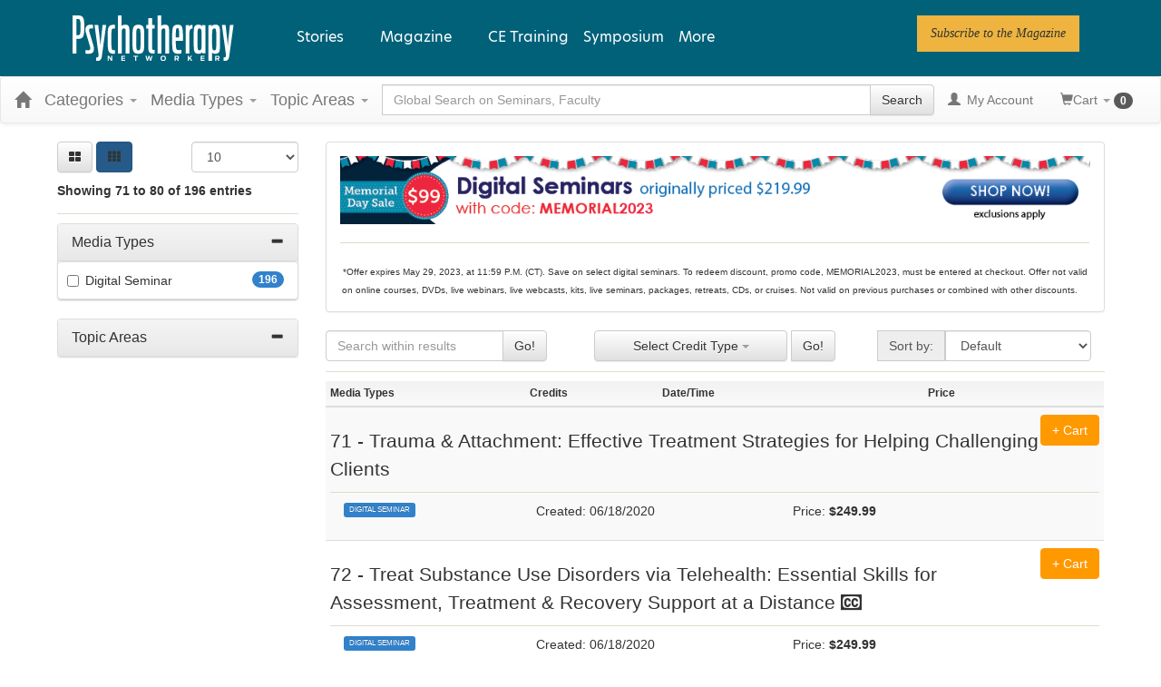

--- FILE ---
content_type: text/html; charset=utf-8
request_url: https://catalog.psychotherapynetworker.org/search?displaytype=2&producttype=&category=&sortby=-11&page=8&sortbtnId=btnDown&isClosedCaptioning=False&fromDuration=0&toDuration=133&certCreditType=0&distanceMiles=0&zipCode=&discountId=644769&cityVenueIds=&stateVenueIds=&dateStartingOnOrAfter=&dateStartingOnOrBefore=&CertCreditTypeIds=&CertJurisdictionIds=
body_size: 47855
content:

<!DOCTYPE html>
<html lang="en-US" prefix="og: https://ogp.me/ns#">
<head>
    <title>Search Results | Psychotherapy Networker</title>
    <meta name="description" content="Search the Psychotherapy Networker continuing education catalog for a variety of continuing education classes offered in several formats to meet your Health Care education needs." />
    <meta name="keywords" content="Search Catalog, psychnetworker, Psychotherapy Networker, Health Care, Washington, continuing education, online education, CE Search" />
    <meta name="viewport" content="width=device-width, initial-scale=1.0, maximum-scale=2.0" />

    



<!-- Osano -->
                            <script>
                              window.dataLayer = window.dataLayer ||[];
                              function gtag(){dataLayer.push(arguments);}
                              gtag('consent','default',{
                                'ad_storage':'denied',
                                'analytics_storage':'denied',
                                'ad_user_data':'denied',
                                'ad_personalization':'denied',
                                'personalization_storage':'denied',
                                'functionality_storage':'granted',
                                'security_storage':'granted',
                                'wait_for_update': 500
                              });
                              gtag("set", "ads_data_redaction", true);
                            </script>
            
                    <script>
                        for (const cookieValue of document.cookie
                            .split(";")
                            .map(str => str.trim().split("="))
                            .filter(cookie => cookie[0] == "OsanoUserData_125")
                            .map(cookie => cookie.slice(1).join("=")))
                        {
                            window.Osano = window.Osano || {};
                            window.Osano.cm = window.Osano.cm || {};
                            window.Osano.cm.userData = cookieValue;
                        }
                    </script><script src="https://cmp.osano.com/otbosoxHAQ/6b694c71-d50a-4f41-b700-edb5ace5c134/osano.js?language=en"></script><!-- Osano end -->
<!-- Google tag (gtag.js) -->
                    <script async src="https://www.googletagmanager.com/gtag/js?id=G-RH9G8909BB"></script>
                    <script>

                    window.dataLayer = window.dataLayer || [];

                    function gtag() {
                        dataLayer.push(arguments);
                    }

                    gtag('js', new Date());

gtag('config', "G-RH9G8909BB", { transport_url: "https://ssc-us.psychotherapynetworker.org" });

                    </script>
                    <!-- End Google tag (gtag.js) -->
<!-- Google Tag Manager -->
                    <script>
                        (function (w, d, s, l, i) {
                            w[l] = w[l] || [];
                            w[l].push({
                                'gtm.start':
                                    new Date().getTime(),
                                event: 'gtm.js'
                            });
                            var f = d.getElementsByTagName(s)[0],
                                j = d.createElement(s),
                                dl = l != 'dataLayer' ? '&l=' + l : '';
                            j.async = true;
                            j.src = '//www.googletagmanager.com/gtm.js?id=' + i + dl;
                            f.parentNode.insertBefore(j, f);
                        })(window, document, 'script', 'dataLayer', "GTM-KNBTS7");
                    </script>
                    <!-- End Google Tag Manager -->

<link rel="preload" href="/assets/fonts/fontawesome-webfont.woff2?v=4.3.0" as="font" type="font/woff2" crossorigin="anonymous">
<link rel="preload" href="/themes/new/content/fonts/glyphicons-halflings-regular.woff" as="font" type="font/woff2" crossorigin="anonymous">

    <link href="/assets/css/newcss?v=Q80-nHynlW7g4-3DYIG39zYOGMuUcPHkvMmdEPqnsLI1" rel="stylesheet"/>


        <link rel="stylesheet" type="text/css" href="/customcss?t=34345345345&q=1764612434" />







    <!-- #FAVICONS -->
    <link rel="shortcut icon" href="https://cdn.pesi23.com/images/Xdh7DPqbA066wyvrYoCTKw.png" type="image/png" />
    <link rel="icon" href="https://cdn.pesi23.com/images/Xdh7DPqbA066wyvrYoCTKw.png" type="image/png" />
    <link rel="apple-touch-icon" href="https://cdn.pesi23.com/images/Xdh7DPqbA066wyvrYoCTKw.png" type="image/png" />

    
    <link href="/themes/new/content/css/ion.rangeslider.css" rel="stylesheet" />
    <link href="/themes/new/content/css/ion.rangeslider.skinflat.css?t=1" rel="stylesheet" />


    <style>
        .select2-container, .select2-drop, .select2-search {
            min-width: 250px;
            max-width: 250px;
        }

            .select2-search > input {
                min-width: 240px;
            }
    </style>


    
<link rel="alternate" href="https://catalog.psychotherapynetworker.org/search" hreflang="x-default" />
<link rel="alternate" href="https://catalog.psychotherapynetworker.org/search" hreflang="en-us" />
<link rel="canonical" href="/search"/>
    


        <!--Custom script in Head Comes From MANAGER >> APPEARANCE >> HEADER >> CUSTOM SCRIPTS IN <HEAD>-->
<!-- Preconnect/load/fetch -->
<link rel="preconnect" href="https://securepubads.g.doubleclick.net" crossorigin>
<link rel="preconnect" href="https://ep2.adtrafficquality.google" crossorigin>
<link rel="preconnect" crossorigin="" href="https://fonts.gstatic.com/">
<link rel="preload" as="script" href="https://securepubads.g.doubleclick.net/tag/js/gpt.js">
<link rel="dns-prefetch" href="https://securepubads.g.doubleclick.net">
<link rel="dns-prefetch" href="https://ep2.adtrafficquality.google">
<link rel="dns-prefetch" href="https://fonts.googleapis.com">
<link rel="stylesheet" href="https://use.typekit.net/bvn5brw.css">
<script src="https://kit.fontawesome.com/c3a4b504b8.js" crossorigin="anonymous" async=""></script>
<!-- Google Ad Manager -->
<script async src="https://securepubads.g.doubleclick.net/tag/js/gpt.js"></script>
<script>
  var slotNameAndPath = '/21600225/Psychotherapy-Networker-CE21'
  if (window.location.pathname !== "/") {
  	slotNameAndPath += window.location.pathname;
  }
  else {
    slotNameAndPath += "/homepage"
  } 
  console.log(slotNameAndPath);
    window.googletag = window.googletag || {cmd: []};
  googletag.cmd.push(function() {     
  var nineseventy = googletag.sizeMapping()
  .addSize([992, 0],[[728,90],[970,90]]) //Desktop
  .addSize([768, 0],[728,90]) //Tablet
  .addSize([0, 0],[[320,100],[320,50]]) //Mobile
  .build();
  var seventwentyeight = googletag.sizeMapping()
  .addSize([992, 0],[728,90]) //Desktop
  .addSize([768, 0],[728,90]) //Tablet
  .addSize([0, 0],[320,100]) //Mobile
  .build();    
    var adSlotLeaderboard1 = googletag.defineSlot(slotNameAndPath, [[320,50],[320,100],[728,90]], 'gam-leaderboard-1').addService(googletag.pubads()).setTargeting('position', '1');
    adSlotLeaderboard1.defineSizeMapping(seventwentyeight);
    var adSlotLeaderboard2 = googletag.defineSlot(slotNameAndPath, [[320,50],[320,100],[728,90]], 'gam-leaderboard-2').addService(googletag.pubads()).setTargeting('position', '2');
    adSlotLeaderboard2.defineSizeMapping(seventwentyeight);
    var adSlotLeaderboard3 = googletag.defineSlot(slotNameAndPath, [[320,50],[320,100],[728,90],[970,90]], 'gam-leaderboard-3').addService(googletag.pubads()).setTargeting('position', '1');
    adSlotLeaderboard3.defineSizeMapping(nineseventy);   
    var adSlotLeaderboard4 = googletag.defineSlot(slotNameAndPath, [[320,50],[320,100],[728,90],[970,90]], 'gam-leaderboard-4').addService(googletag.pubads()).setTargeting('position', '2');
    adSlotLeaderboard4.defineSizeMapping(nineseventy);
    let gamPage;

    if (window.location.pathname === "/" || window.location.pathname === "") {
    gamPage = "homepage";
    }
      else {
    // Split the pathname and remove empty values
    const gamPathParts = window.location.pathname.split("/").filter(part => part !== "");
    // Set the variable to the first folder in the path
    gamPage = gamPathParts[0];
      }  
    googletag.pubads().setPrivacySettings({
         nonPersonalizedAds: true
          });
    googletag.pubads().setTargeting("Content", gamPage);
    googletag.pubads().enableSingleRequest();
    googletag.pubads().collapseEmptyDivs();
    googletag.pubads().enableLazyLoad({
    fetchMarginPercent: 500,
    renderMarginPercent: 200,
    mobileScaling: 2.0
    });
    googletag.enableServices();
  });
</script>
<!-- Hide Osano's Floating Cookie -->
<style>
  .osano-cm-widget {
    display: none !important;
  }
</style></head>
<body class="layout-left-sidebar">


<!-- Google Tag Manager (noscript) -->
                    <noscript>
                        <iframe src="https://www.googletagmanager.com/ns.html?id=GTM-KNBTS7"
                                height="0" width="0" style="display:none;visibility:hidden"></iframe>
                    </noscript>
                    <!-- End Google Tag Manager (noscript) -->

    <div class="overlay-Mobileview"></div>
    <div class="ce21-sidemenu"></div>
    <!-- Skip To Main Content -->
    <div class="skipnav">
        <a href="#skipToMainContent">Skip to main content</a>
    </div>
        <div class="outsideframe">

<input type="hidden" value="Faculty" id="lblCustomLabelFaculty" />
<div class="row hidden-lg hidden-md" style="padding-bottom: 10px;width:100%;">
    <div class="col-xs-12 col-sm-12 col-md-12 col-lg-12">
        <div class="ce21_logo">
                    <img src="https://cdn.pesi23.com/images/fpzw8wlJSUevrSa_4EUWaQ.png" class="pull-left logo" style="padding-right:10px;" alt="Company Logo" />
        </div>
    </div>
</div>

    <div class="hidden-sm hidden-xs row headersection" role="banner">
        <div class="col-xs-12 col-sm-12 col-md-12 col-lg-12 headersubsection">
            <header class="site-header" role="banner">
    <div class="site-header__inner">

      <div class="site-header__branding">
  <div>
    

<div id="block-psynet-branding">
  
    
        <a href="https://catalog.psychotherapynetworker.org/" rel="home">
      <img src="https://www.psychotherapynetworker.org/wp-content/uploads/2023/02/logo-white.svg" alt="Home">
    </a>
  </div>

  </div>

      </div>

      <div class="site-header__menus">
        
  <div>
    
<div id="block-psynet-main-menu" class="primary-menu">
  
    
      



              <ul block="block-psynet-main-menu" class="o-menu o-menu--main">
                                          <li class="o-menu__menu-item o-menu__menu-item--expanded">
          <span class="stories-link">Stories</span>
                                    <ul class="o-menu">
                                            <li class="o-menu__menu-item o-menu__menu-item--expanded">
          <a href="https://www.psychotherapynetworker.org/therapists-craft/" data-drupal-link-system-path="node/2">The Therapist's Craft</a>
                                    <ul class="o-menu">
                                            <li class="o-menu__menu-item">
          <a href="https://www.psychotherapynetworker.org/therapists-craft/clinical-practice-guidance/" data-drupal-link-system-path="taxonomy/term/27">Clinical Practice &amp; Guidance</a>
                  </li>
                                      <li class="o-menu__menu-item">
          <a href="https://www.psychotherapynetworker.org/therapists-craft/therapy-room/" data-drupal-link-system-path="taxonomy/term/28">In the Therapy Room</a>
                  </li>
                                      <li class="o-menu__menu-item">
          <a href="https://www.psychotherapynetworker.org/therapists-craft/interviews-profiles/" data-drupal-link-system-path="taxonomy/term/21">Interviews &amp; Profiles</a>
                  </li>
                </ul>
  
                  </li>
                                      <li class="o-menu__menu-item o-menu__menu-item--expanded">
          <a href="https://www.psychotherapynetworker.org/trends-advances/" data-drupal-link-system-path="node/3">Trends &amp; Advances</a>
                                    <ul class="o-menu">
                                            <li class="o-menu__menu-item">
          <a href="https://www.psychotherapynetworker.org/trends-advances/issues-developments/" data-drupal-link-system-path="taxonomy/term/30">Issues &amp; Developments</a>
                  </li>
                                      <li class="o-menu__menu-item">
          <a href="https://www.psychotherapynetworker.org/trends-advances/science-research/" data-drupal-link-system-path="taxonomy/term/31">Science &amp; Research</a>
                  </li>
                                      <li class="o-menu__menu-item">
          <a href="https://www.psychotherapynetworker.org/trends-advances/professional-development/" data-drupal-link-system-path="taxonomy/term/32">Professional Development</a>
                  </li>
                </ul>
  
                  </li>
                                      <li class="o-menu__menu-item o-menu__menu-item--expanded">
          <a href="https://www.psychotherapynetworker.org/culture-society/" data-drupal-link-system-path="node/4">Culture &amp; Society</a>
                                    <ul class="o-menu">
                                            <li class="o-menu__menu-item">
          <a href="https://www.psychotherapynetworker.org/culture-society/larger-conversation/" data-drupal-link-system-path="taxonomy/term/33">The Larger Conversation</a>
                  </li>
                                      <li class="o-menu__menu-item">
          <a href="https://www.psychotherapynetworker.org/culture-society/therapy-media/" data-drupal-link-system-path="taxonomy/term/34">Therapy in the Media</a>
                  </li>
                                      <li class="o-menu__menu-item">
          <a href="https://www.psychotherapynetworker.org/culture-society/first-person/" data-drupal-link-system-path="taxonomy/term/35">First Person</a>
                  </li>
                </ul>
  
                  </li>
                </ul>
  
                  </li>
                                      <li class="m-simple-subnav o-menu__menu-item o-menu__menu-item--expanded">
          <span>Magazine</span>
                                    <ul class="o-menu">
                                            <li class="o-menu__menu-item">
          <a href="https://www.psychotherapynetworker.org/magazine/" data-drupal-link-system-path="node/16770">View Latest Issue</a>
                  </li>
                                      <li class="o-menu__menu-item">
          <a href="https://www.psychotherapynetworker.org/magazine/#all-issues" data-drupal-link-system-path="node/2441">View Past Issues</a>
                  </li>
                                      <li class="o-menu__menu-item">
          <a href="https://www.psychotherapynetworker.org/archive/" data-drupal-link-system-path="node/8">Archives</a>
                  </li>
                                      <li class="o-menu__menu-item">
          <a href="https://landinghub.psychotherapynetworker.org/psychotherapy-networker-subscribe-to-psychotherapy-networker-magazine" data-drupal-link-system-path="node/8">Subscribe</a>
                  </li>
                                      <li class="o-menu__menu-item">
          <a href="https://catalog.psychotherapynetworker.org/search?othermediatype=140">Magazine Quizzes</a>
                  </li>
                </ul>
  
                  </li>
                                      <li class="o-menu__menu-item">
          <a href="https://catalog.psychotherapynetworker.org/find?category=Psychotherapy%20Networker">CE Training</a>
                  </li>
                                      <li class="o-menu__menu-item">
          <a href="https://www.psychnetworker.org/?refID=pn_website" target="_blank">Symposium</a>
                  </li>
                    <li class="o-menu__menu-item o-menu__menu-item--expanded o-menu__menu-item--more">
          <span class="more-link">More</span>
          <div class="o-menu o-menu--more">
            



<div id="block-moremenumm-2" class="o-menu o-menu--mega-menu">
  
    

  
        <!-- 33-33-33 -->

    

<ul class="a-grid a-grid--column a-grid--column--50-50 a-grid--gutter--xl">
  
  
  
                <li class="a-grid__item">
          

<div class="paragraph--type--embed-view">
  
            <div>


<div class="views-element-container">

<div class="js-view-dom-id-d12ca6d1a2ec4dac43d66c60e657b84f7efcd2030bf6dcef173e15d19d2b8ec0">
  
  
  

  

    <div class="views-row">


<div data-history-node-id="16770" role="article" about="https://www.psychotherapynetworker.org/magazine/" class="m-mega-menu-teaser">

  <div>
            <div>
<div class="a-media">
  
</div>


</div>
      
      
    <div class="o-menu__menu-item">
      <a class="m-mega-menu-teaser__link" href="https://www.psychotherapynetworker.org/magazine/">View Latest Issue</a>
    </div>
  </div>

</div>

</div>

<!-- END OUTPUT from 'themes/custom/psynet/templates/drupal/views/views-view-unformatted.html.twig' -->


    

  
  

  
  
</div>

<!-- END OUTPUT from 'themes/custom/psynet/templates/drupal/views/views-view.html.twig' -->

</div>

<!-- END OUTPUT from 'themes/custom/psynet/templates/drupal/form/container.html.twig' -->

</div>
      
<!-- END OUTPUT from 'themes/custom/psynet/templates/drupal/field/field.html.twig' -->


</div>

<!-- END OUTPUT from 'themes/custom/psynet/templates/components/embed-view/paragraph--embed-view.html.twig' -->



<!-- THEME DEBUG -->
<!-- THEME HOOK: 'paragraph' -->
<!-- FILE NAME SUGGESTIONS:
   * paragraph--embed-block--default.html.twig
   x paragraph--embed-block.html.twig
   * paragraph--default.html.twig
   * paragraph.html.twig
-->
<!-- BEGIN OUTPUT from 'themes/custom/psynet/templates/components/embed-block/paragraph--embed-block.html.twig' -->

<div class="paragraph--type--embed-block">
  

<!-- THEME DEBUG -->
<!-- THEME HOOK: 'field' -->
<!-- FILE NAME SUGGESTIONS:
   * field--default--field-block--embed-block.html.twig
   * field--default--field-block.html.twig
   * field--default.html.twig
   * field--paragraph--field-block--embed-block.html.twig
   * field--paragraph--field-block.html.twig
   * field--paragraph--embed-block.html.twig
   * field--field-block.html.twig
   * field--block-field.html.twig
   x field.html.twig
-->
<!-- BEGIN OUTPUT from 'themes/custom/psynet/templates/drupal/field/field.html.twig' -->

            <div>

<!-- THEME DEBUG -->
<!-- THEME HOOK: 'block' -->
<!-- FILE NAME SUGGESTIONS:
   * block--mmmoremenu1.html.twig
   * block--system-menu-block--mm-more-menu-1.html.twig
   x block--system-menu-block.html.twig
   * block--system.html.twig
   * block.html.twig
-->
<!-- BEGIN OUTPUT from 'themes/custom/psynet/templates/drupal/block/block--system-menu-block.html.twig' -->
<nav role="navigation" aria-labelledby="block-mmmoremenu1-menu" id="block-mmmoremenu1" class="system-menu-block">
            
  <h2 class="visually-hidden system-menu-block__heading" id="block-mmmoremenu1-menu">MM More Menu 1</h2>
  

        

<!-- THEME DEBUG -->
<!-- THEME HOOK: 'menu__mm_more_menu_1' -->
<!-- FILE NAME SUGGESTIONS:
   * menu--mm-more-menu-1.html.twig
   * menu--mm-more-menu-1--mmmoremenu1.html.twig
   x menu.html.twig
-->
<!-- BEGIN OUTPUT from 'themes/custom/psynet/templates/components/menus/menu.html.twig' -->

              <ul block="block-mmmoremenu1" class="o-menu__menu">
                                  <li class="o-menu__menu-item">
            <a href="https://www.psychotherapynetworker.org/magazine/#all-issues" data-drupal-link-system-path="node/2441">Past Issues</a>
                      </li>
                            <li class="o-menu__menu-item">
            <a href="https://landinghub.psychotherapynetworker.org/psychotherapy-networker-subscribe-to-psychotherapy-networker-magazine" data-drupal-link-system-path="node/8">Subscribe</a>
                      </li>
              </ul>
      


<!-- END OUTPUT from 'themes/custom/psynet/templates/components/menus/menu.html.twig' -->


  </nav>

<!-- END OUTPUT from 'themes/custom/psynet/templates/drupal/block/block--system-menu-block.html.twig' -->

</div>
      
<!-- END OUTPUT from 'themes/custom/psynet/templates/drupal/field/field.html.twig' -->


</div>

<!-- END OUTPUT from 'themes/custom/psynet/templates/components/embed-block/paragraph--embed-block.html.twig' -->


        </li>

                <li class="a-grid__item">
          

<!-- THEME DEBUG -->
<!-- THEME HOOK: 'paragraph' -->
<!-- FILE NAME SUGGESTIONS:
   * paragraph--embed-block--default.html.twig
   x paragraph--embed-block.html.twig
   * paragraph--default.html.twig
   * paragraph.html.twig
-->
<!-- BEGIN OUTPUT from 'themes/custom/psynet/templates/components/embed-block/paragraph--embed-block.html.twig' -->

<div class="paragraph--type--embed-block">
  

<!-- THEME DEBUG -->
<!-- THEME HOOK: 'field' -->
<!-- FILE NAME SUGGESTIONS:
   * field--default--field-block--embed-block.html.twig
   * field--default--field-block.html.twig
   * field--default.html.twig
   * field--paragraph--field-block--embed-block.html.twig
   * field--paragraph--field-block.html.twig
   * field--paragraph--embed-block.html.twig
   * field--field-block.html.twig
   * field--block-field.html.twig
   x field.html.twig
-->
<!-- BEGIN OUTPUT from 'themes/custom/psynet/templates/drupal/field/field.html.twig' -->

            <div>

<!-- THEME DEBUG -->
<!-- THEME HOOK: 'block' -->
<!-- FILE NAME SUGGESTIONS:
   * block--mmmoremenu2.html.twig
   * block--system-menu-block--mm-more-menu-2.html.twig
   x block--system-menu-block.html.twig
   * block--system.html.twig
   * block.html.twig
-->
<!-- BEGIN OUTPUT from 'themes/custom/psynet/templates/drupal/block/block--system-menu-block.html.twig' -->
<nav role="navigation" aria-labelledby="block-mmmoremenu2-menu" id="block-mmmoremenu2" class="system-menu-block">
            
  <h2 class="visually-hidden system-menu-block__heading" id="block-mmmoremenu2-menu">MM More Menu 2</h2>
  

        

<!-- THEME DEBUG -->
<!-- THEME HOOK: 'menu__mm_more_menu_2' -->
<!-- FILE NAME SUGGESTIONS:
   * menu--mm-more-menu-2.html.twig
   * menu--mm-more-menu-2--mmmoremenu2.html.twig
   x menu.html.twig
-->
<!-- BEGIN OUTPUT from 'themes/custom/psynet/templates/components/menus/menu.html.twig' -->

              <ul block="block-mmmoremenu2" class="o-menu__menu">
                                  <li class="o-menu__menu-item">
            <a href="https://www.psychotherapynetworker.org/videos/" data-drupal-link-system-path="node/42">Videos</a>
                      </li>
              </ul>
      


<!-- END OUTPUT from 'themes/custom/psynet/templates/components/menus/menu.html.twig' -->


  </nav>

<!-- END OUTPUT from 'themes/custom/psynet/templates/drupal/block/block--system-menu-block.html.twig' -->

</div>
      
<!-- END OUTPUT from 'themes/custom/psynet/templates/drupal/field/field.html.twig' -->


</div>

<!-- END OUTPUT from 'themes/custom/psynet/templates/components/embed-block/paragraph--embed-block.html.twig' -->



<!-- THEME DEBUG -->
<!-- THEME HOOK: 'paragraph' -->
<!-- FILE NAME SUGGESTIONS:
   * paragraph--embed-block--default.html.twig
   x paragraph--embed-block.html.twig
   * paragraph--default.html.twig
   * paragraph.html.twig
-->
<!-- BEGIN OUTPUT from 'themes/custom/psynet/templates/components/embed-block/paragraph--embed-block.html.twig' -->

<div class="paragraph--type--embed-block">
  

<!-- THEME DEBUG -->
<!-- THEME HOOK: 'field' -->
<!-- FILE NAME SUGGESTIONS:
   * field--default--field-block--embed-block.html.twig
   * field--default--field-block.html.twig
   * field--default.html.twig
   * field--paragraph--field-block--embed-block.html.twig
   * field--paragraph--field-block.html.twig
   * field--paragraph--embed-block.html.twig
   * field--field-block.html.twig
   * field--block-field.html.twig
   x field.html.twig
-->
<!-- BEGIN OUTPUT from 'themes/custom/psynet/templates/drupal/field/field.html.twig' -->

            <div>

<!-- THEME DEBUG -->
<!-- THEME HOOK: 'block' -->
<!-- FILE NAME SUGGESTIONS:
   * block--mmmoremenu3.html.twig
   * block--system-menu-block--mm-more-menu-3.html.twig
   x block--system-menu-block.html.twig
   * block--system.html.twig
   * block.html.twig
-->
<!-- BEGIN OUTPUT from 'themes/custom/psynet/templates/drupal/block/block--system-menu-block.html.twig' -->
<nav role="navigation" aria-labelledby="block-mmmoremenu3-menu" id="block-mmmoremenu3" class="system-menu-block">
            
  <h2 class="visually-hidden system-menu-block__heading" id="block-mmmoremenu3-menu">MM More Menu 3</h2>
  

        

<!-- THEME DEBUG -->
<!-- THEME HOOK: 'menu__mm_more_menu_3' -->
<!-- FILE NAME SUGGESTIONS:
   * menu--mm-more-menu-3.html.twig
   * menu--mm-more-menu-3--mmmoremenu3.html.twig
   x menu.html.twig
-->
<!-- BEGIN OUTPUT from 'themes/custom/psynet/templates/components/menus/menu.html.twig' -->

              <ul block="block-mmmoremenu3" class="o-menu__menu">
                                  <li class="o-menu__menu-item">
            <a href="https://www.psychotherapynetworker.org/latest/" data-drupal-link-system-path="node/40">Latest Articles</a>
                      </li>
                            <li class="o-menu__menu-item">
            <a href="https://www.psychotherapynetworker.org/series/" data-drupal-link-system-path="node/41">Series</a>
                      </li>
                            <li class="o-menu__menu-item">
            <a href="https://www.psychotherapynetworker.org/topics/" data-drupal-link-system-path="node/39">Topics</a>
                      </li>
                            <li class="o-menu__menu-item">
            <a href="https://www.psychotherapynetworker.org/contributors/" data-drupal-link-system-path="node/38">Contributors</a>
                      </li>
              </ul>
      


<!-- END OUTPUT from 'themes/custom/psynet/templates/components/menus/menu.html.twig' -->


  </nav>

<!-- END OUTPUT from 'themes/custom/psynet/templates/drupal/block/block--system-menu-block.html.twig' -->

</div>
      
<!-- END OUTPUT from 'themes/custom/psynet/templates/drupal/field/field.html.twig' -->


</div>

<!-- END OUTPUT from 'themes/custom/psynet/templates/components/embed-block/paragraph--embed-block.html.twig' -->



<!-- THEME DEBUG -->
<!-- THEME HOOK: 'paragraph' -->
<!-- FILE NAME SUGGESTIONS:
   * paragraph--embed-block--default.html.twig
   x paragraph--embed-block.html.twig
   * paragraph--default.html.twig
   * paragraph.html.twig
-->
<!-- BEGIN OUTPUT from 'themes/custom/psynet/templates/components/embed-block/paragraph--embed-block.html.twig' -->

<div class="paragraph--type--embed-block">
  

<!-- THEME DEBUG -->
<!-- THEME HOOK: 'field' -->
<!-- FILE NAME SUGGESTIONS:
   * field--default--field-block--embed-block.html.twig
   * field--default--field-block.html.twig
   * field--default.html.twig
   * field--paragraph--field-block--embed-block.html.twig
   * field--paragraph--field-block.html.twig
   * field--paragraph--embed-block.html.twig
   * field--field-block.html.twig
   * field--block-field.html.twig
   x field.html.twig
-->
<!-- BEGIN OUTPUT from 'themes/custom/psynet/templates/drupal/field/field.html.twig' -->

            <div>

<!-- THEME DEBUG -->
<!-- THEME HOOK: 'block' -->
<!-- FILE NAME SUGGESTIONS:
   * block--mmmoremenu4.html.twig
   * block--system-menu-block--mm-more-menu-4.html.twig
   x block--system-menu-block.html.twig
   * block--system.html.twig
   * block.html.twig
-->
<!-- BEGIN OUTPUT from 'themes/custom/psynet/templates/drupal/block/block--system-menu-block.html.twig' -->
<nav role="navigation" aria-labelledby="block-mmmoremenu4-menu" id="block-mmmoremenu4" class="system-menu-block">
            
  <h2 class="visually-hidden system-menu-block__heading" id="block-mmmoremenu4-menu">MM More Menu 4</h2>
  

        

<!-- THEME DEBUG -->
<!-- THEME HOOK: 'menu__mm_more_menu_4' -->
<!-- FILE NAME SUGGESTIONS:
   * menu--mm-more-menu-4.html.twig
   * menu--mm-more-menu-4--mmmoremenu4.html.twig
   x menu.html.twig
-->
<!-- BEGIN OUTPUT from 'themes/custom/psynet/templates/components/menus/menu.html.twig' -->

              <ul block="block-mmmoremenu4" class="o-menu__menu">
                                  <li class="o-menu__menu-item">
            <a href="https://www.psychotherapynetworker.org/customer-care/addtoemaillist/" title="Newsletter" data-drupal-link-system-path="node/13369">Newsletter</a>
                      </li>
              </ul>
      


<!-- END OUTPUT from 'themes/custom/psynet/templates/components/menus/menu.html.twig' -->


  </nav>

<!-- END OUTPUT from 'themes/custom/psynet/templates/drupal/block/block--system-menu-block.html.twig' -->

</div>
      
<!-- END OUTPUT from 'themes/custom/psynet/templates/drupal/field/field.html.twig' -->


</div>

<!-- END OUTPUT from 'themes/custom/psynet/templates/components/embed-block/paragraph--embed-block.html.twig' -->


        </li>

                <li class="a-grid__item">
          

<!-- THEME DEBUG -->
<!-- THEME HOOK: 'paragraph' -->
<!-- FILE NAME SUGGESTIONS:
   * paragraph--button-group--default.html.twig
   x paragraph--button-group.html.twig
   * paragraph--default.html.twig
   * paragraph.html.twig
-->
<!-- BEGIN OUTPUT from 'themes/custom/psynet/templates/components/button-group/paragraph--button-group.html.twig' -->





<div class="m-button-group m-button-group__align-center"><div class="u-button-group__wrapper u-margin-top--xs"><p class="a-eyebrow m-button_group__heading">
      Follow PN  </p><!-- THEME DEBUG --><!-- THEME HOOK: 'field' --><!-- FILE NAME SUGGESTIONS:
   * field--default--field-button-grp-buttons--button-group.html.twig
   * field--default--field-button-grp-buttons.html.twig
   * field--default.html.twig
   * field--paragraph--field-button-grp-buttons--button-group.html.twig
   x field--paragraph--field-button-grp-buttons.html.twig
   * field--paragraph--button-group.html.twig
   * field--field-button-grp-buttons.html.twig
   * field--entity-reference-revisions.html.twig
   * field.html.twig
--><!-- BEGIN OUTPUT from 'themes/custom/psynet/templates/components/button-group/field--paragraph--field-button-grp-buttons.html.twig' --><span><!-- THEME DEBUG --><!-- THEME HOOK: 'paragraph' --><!-- FILE NAME SUGGESTIONS:
   * paragraph--button--default.html.twig
   x paragraph--button.html.twig
   * paragraph--default.html.twig
   * paragraph.html.twig
--><!-- BEGIN OUTPUT from 'themes/custom/psynet/templates/components/button/paragraph--button.html.twig' --><a href="https://twitter.com/PNetworker" class="a-button a-button--round a-button--with-icon" role="link" target="_blank" aria-label="Follow PN on Twitter"><i class="a-icon fab fa-twitter" aria-hidden="true"></i><span class="a-button__text">Twitter</span></a><!-- END OUTPUT from 'themes/custom/psynet/templates/components/button/paragraph--button.html.twig' --></span><span><!-- THEME DEBUG --><!-- THEME HOOK: 'paragraph' --><!-- FILE NAME SUGGESTIONS:
   * paragraph--button--default.html.twig
   x paragraph--button.html.twig
   * paragraph--default.html.twig
   * paragraph.html.twig
--><!-- BEGIN OUTPUT from 'themes/custom/psynet/templates/components/button/paragraph--button.html.twig' --><a href="https://www.facebook.com/psychotherapynetworker" class="a-button a-button--round a-button--with-icon" role="link" target="_blank" aria-label="Follow PN on Facebook"><i class="a-icon fab fa-facebook-f" aria-hidden="true"></i><span class="a-button__text">Facebook</span></a><!-- END OUTPUT from 'themes/custom/psynet/templates/components/button/paragraph--button.html.twig' --></span><span><!-- THEME DEBUG --><!-- THEME HOOK: 'paragraph' --><!-- FILE NAME SUGGESTIONS:
   * paragraph--button--default.html.twig
   x paragraph--button.html.twig
   * paragraph--default.html.twig
   * paragraph.html.twig
--><!-- BEGIN OUTPUT from 'themes/custom/psynet/templates/components/button/paragraph--button.html.twig' --><a href="https://www.linkedin.com/company/psychotherapy-networker" class="a-button a-button--round a-button--with-icon" role="link" target="_blank" aria-label="Follow PN on Linkedin"><i class="a-icon fab fa-linkedin-in" aria-hidden="true"></i><span class="a-button__text">Linkedin</span></a><!-- END OUTPUT from 'themes/custom/psynet/templates/components/button/paragraph--button.html.twig' --></span><span><!-- THEME DEBUG --><!-- THEME HOOK: 'paragraph' --><!-- FILE NAME SUGGESTIONS:
   * paragraph--button--default.html.twig
   x paragraph--button.html.twig
   * paragraph--default.html.twig
   * paragraph.html.twig
--><!-- BEGIN OUTPUT from 'themes/custom/psynet/templates/components/button/paragraph--button.html.twig' --><a href="https://www.instagram.com/psychnetworker" class="a-button a-button--round a-button--with-icon" role="link" target="_blank" aria-label="Follow PN on Instagram"><i class="a-icon fab fa-instagram" aria-hidden="true"></i><span class="a-button__text">Instagram</span></a><!-- END OUTPUT from 'themes/custom/psynet/templates/components/button/paragraph--button.html.twig' --></span><span><!-- THEME DEBUG --><!-- THEME HOOK: 'paragraph' --><!-- FILE NAME SUGGESTIONS:
   * paragraph--button--default.html.twig
   x paragraph--button.html.twig
   * paragraph--default.html.twig
   * paragraph.html.twig
--><!-- BEGIN OUTPUT from 'themes/custom/psynet/templates/components/button/paragraph--button.html.twig' --><a href="https://www.youtube.com/user/PsychNetworker" class="a-button a-button--round a-button--with-icon" role="link" target="_blank" aria-label="Follow PN on YouTube"><i class="a-icon fab fa-youtube" aria-hidden="true"></i><span class="a-button__text">YouTube</span></a><!-- END OUTPUT from 'themes/custom/psynet/templates/components/button/paragraph--button.html.twig' --></span><!-- END OUTPUT from 'themes/custom/psynet/templates/components/button-group/field--paragraph--field-button-grp-buttons.html.twig' --></div></div>
<!-- END OUTPUT from 'themes/custom/psynet/templates/components/button-group/paragraph--button-group.html.twig' -->


        </li>
      </ul>

  </div>

<!-- END OUTPUT from 'themes/custom/psynet/templates/components/menus/mega/block--mega-menu.html.twig' -->


          </div>
        </li>
          </ul>
  


<!-- END OUTPUT from 'themes/custom/psynet/templates/components/menus/menu--main.html.twig' -->


  </div>

<!-- END OUTPUT from 'themes/custom/psynet/templates/drupal/block/block--psynet-main-menu.html.twig' -->


  </div>

<!-- END OUTPUT from 'themes/custom/psynet/templates/drupal/layout/region.html.twig' -->


        

<!-- THEME DEBUG -->
<!-- THEME HOOK: 'region' -->
<!-- FILE NAME SUGGESTIONS:
   * region--secondary-menu.html.twig
   x region.html.twig
-->
<!-- BEGIN OUTPUT from 'themes/custom/psynet/templates/drupal/layout/region.html.twig' -->
  <div>
    

<!-- THEME DEBUG -->
<!-- THEME HOOK: 'block' -->
<!-- FILE NAME SUGGESTIONS:
   x block--utilitynavigation.html.twig
   * block--system-menu-block--utility-navigation.html.twig
   * block--system-menu-block.html.twig
   * block--system.html.twig
   * block.html.twig
-->
<!-- BEGIN OUTPUT from 'themes/custom/psynet/templates/drupal/block/block--utilitynavigation.html.twig' -->
<div id="block-utilitynavigation" class="secondary-menu">
  
    
      

<!-- THEME DEBUG -->
<!-- THEME HOOK: 'menu__utility_navigation' -->
<!-- FILE NAME SUGGESTIONS:
   x menu--utility-navigation.html.twig
   * menu--utility-navigation--utilitynavigation.html.twig
   x menu--utility-navigation.html.twig
   * menu.html.twig
-->
<!-- BEGIN OUTPUT from 'themes/custom/psynet/templates/components/menus/menu--utility-navigation.html.twig' -->


              <ul block="block-utilitynavigation" class="o-menu o-menu--utility">
        <li class="o-menu__menu-item">
            

<div class="m-button-group m-button-group m-button-group__align-none"><div class="u-button-group__wrapper"><span><a href="https://landinghub.psychotherapynetworker.org/psychotherapy-networker-subscribe-to-psychotherapy-networker-magazine" class="a-button a-button--primary a-button--italic a-button--small-text a-button--special" role="link" aria-label="Subscribe to the Magazine"><span class="a-button__text">Subscribe to the Magazine</span></a></span></div></div>    </li>
    </ul>
  


<!-- END OUTPUT from 'themes/custom/psynet/templates/components/menus/menu--utility-navigation.html.twig' -->


  </div>

<!-- END OUTPUT from 'themes/custom/psynet/templates/drupal/block/block--utilitynavigation.html.twig' -->


  </div>

<!-- END OUTPUT from 'themes/custom/psynet/templates/drupal/layout/region.html.twig' -->


      </div>

      <div class="m-button-group m-button-group__align-none menu-toggle-container">
        <div class="u-button-group__wrapper">
          <span><button aria-label="Open mobile navigation" type="button" class="a-button a-button a-button--primary menu-toggle menu-toggle--open js-menu__toggle js-menu__trigger" role="button"><span class="a-button__text"><i class="far fa-bars" aria-hidden="true"></i></span></button></span>
        </div>
      </div>

    </div>
  </header>


            
        </div>
    </div>
    <nav style="margin-bottom: 0px;" class="navbar navbar-default" id="cartbar" aria-label="Search and Cart Management">
        <div class="container-fluid">
            <div class="navbar-header">
                <button type="button" class="navbar-toggle collapsed pull-left" data-toggle="collapse"
                        data-target="#navbar" aria-expanded="false" aria-controls="navbar" style="margin-left:15px !important;">
                    <span class="sr-only">Toggle navigation</span>
                    <span class="icon-bar"></span>
                    <span class="icon-bar"></span>
                    <span class="icon-bar"></span>
                </button>

                
                                <div class="pull-right">
                    <a class="navbar-brand" title="Go to Home Page" href="/" aria-label="Home"><i class="glyphicon glyphicon-home"></i></a>
                    <a class="navbar-brand hidden-lg hidden-md hidden-sm hidden-xs" title="Calendar" aria-label="Calendar" href="/calendar"><i class="glyphicon glyphicon-calendar"></i></a>
                    <a class="navbar-brand hidden-lg hidden-md hidden-sm" title="Shopping Cart" aria-label="Shopping Cart" href="/shoppingcart"><i class="glyphicon glyphicon-shopping-cart"></i><span class="badgeOnTop" id="mobile-cartspancount">0</span></a>

                        <a rel="nofollow" class="navbar-brand hidden-lg hidden-md hidden-sm" title="My Account" aria-label="My Account" href="/account/myaccount"><i class="glyphicon glyphicon glyphicon-user"></i></a>

                </div>
                <div class="clsSrcBoxGlobal">
                    <form role="search" id="frmHeaderSearchOutside" class="navbar-form-alt hidden-lg hidden-md hidden-sm searchByEnter" action="/search" data-DefaultButton="btnProductSearchOutside">
                        <div class="input-group">
                            <div style="height:0;"> <label for="txtProductSearchOutside" style="visibility:collapse;">Global Search</label></div>
                            <input type="text" placeholder="Global Search" id="txtProductSearchOutside" class="form-control">
                            <span class="input-group-btn">
                                <button type="button" class="btn btn-default" id="btnProductSearchOutside">Search</button>
                            </span>
                        </div>
                    </form>
                </div>
                    <div type="button" class="divBtnFilterShowHide btnForHideShowSideBar hidden-lg hidden-md hidden-sm hidden">
                        <a class="TextFilter"><i class="fa fa-chevron-up" aria-hidden="true" style="float:left;padding-right: 4px;"></i>Filter</a>
                    </div>
                    <span title="Close sidebar" class="sideBarCloseButton"> × </span>
            </div>
            <div id="navbar" class="navbar-collapse collapse">
                <ul class="nav navbar-nav navbar-left nav-media-categ-topic hidden-sm hidden-xs">
                    <!-- Topic Area dropdown with item count -->
                            <li class="dropdown" id="btnTopicAreas">
                                <a href="javascript:void(0)" data-toggle="dropdown" class="dropdown-toggle navbar-brand" style="cursor:pointer">Categories <span class="caret"></span></a>

            <ul class="dropdown-menu nav__sub dropdown-menu-large row topicarea-list">
                    <li class="nav__item"><a href="/find?category=Bridge%20City%20Books" title="Bridge City Books">Bridge City Books</a></li>
                    <li class="nav__item"><a href="/find?category=Healthcare" title="Healthcare">Healthcare</a></li>
                    <li class="nav__item"><a href="/find?category=Mental%20Health" title="Mental Health">Mental Health</a></li>
                    <li class="nav__item"><a href="/find?category=Psychotherapy%20Networker" title="Psychotherapy Networker">Psychotherapy Networker</a></li>
                    <li class="nav__item"><a href="/find?category=Publishing" title="Publishing">Publishing</a></li>
                    <li class="nav__item"><a href="/find?category=Rehab" title="Rehab">Rehab</a></li>
            </ul>

                            </li>
                    <!-- Media type dropdown with item count -->
                        <li class="dropdown" id="btnMediaType">
                            <a href="javascript:void(0)" data-toggle="dropdown" class="dropdown-toggle navbar-brand" style="cursor:pointer">Media Types <span class="caret"></span></a>


    <ul class="dropdown-menu nav__sub">

                <li class="nav__item"><a href="/find?type=Digital%20Seminar" title="Digital Seminar">Digital Seminar</a></li>
                <li class="nav__item"><a href="/find?type=Online%20Course" title="Online Course">Online Course</a></li>
                <li class="nav__item"><a href="/find?type=Book" title="Book">Book</a></li>
                <li class="nav__item"><a href="/find?type=DVD" title="DVD">DVD</a></li>
                <li class="nav__item"><a href="/find?type=Other%20%28Digital%29" title="Other (Digital)">Other (Digital)</a></li>
                <li class="nav__item"><a href="/find?type=Live%20Webinar" title="Live Webinar">Live Webinar</a></li>
                <li class="nav__item"><a href="/find?type=In-Person%20Seminar" title="In-Person Seminar">In-Person Seminar</a></li>
                <li class="nav__item"><a href="/find?type=Live%20Webcast" title="Live Webcast">Live Webcast</a></li>
                <li class="nav__item"><a href="/find?type=Magazine%20Subscription" title="Magazine Subscription">Magazine Subscription</a></li>
                    <li class="divider"></li>
                    <li class="nav__item"><a href="/search/additionalparticipantce" title="Additional Participant CE">Additional Participant CE</a></li>
                <li class="nav__item"><a href="/search?isClosedCaptioning=true" title="Closed Captions">Closed Captions</a></li>
                    <li class="divider"></li>
            <li class="nav__item"><a href="/calendar">Event Calendar</a></li>
    </ul>

                        </li>
                    <!-- Categories dropdown with item count - empty categories are disabled. -->
                        <li class="dropdown dropdown-large" id="btnCategory">
                            <a href="javascript:void(0)" data-toggle="dropdown" class="dropdown-toggle navbar-brand" style="cursor:pointer">Topic Areas <strong class="caret"></strong></a>


            <ul class="dropdown-menu nav__sub dropdown-menu-large row category-list">

                <li class="col-sm-4">
                    <ul>
                                    <li class="">
                                        <a href="/category/acceptance-commitment-therapy-act" title="Acceptance and Commitment Therapy (ACT)">Acceptance and Commitment Therapy (ACT)</a>
                                    </li>
                                    <li class="">
                                        <a href="/category/addiction" title="Addiction">Addiction</a>
                                    </li>
                                    <li class="">
                                        <a href="/category/anger-management" title="Anger Management">Anger Management</a>
                                    </li>
                                    <li class="">
                                        <a href="/category/anxiety" title="Anxiety">Anxiety</a>
                                    </li>
                                    <li class="">
                                        <a href="/category/art-therapy" title="Art Therapy">Art Therapy</a>
                                    </li>
                                    <li class="">
                                        <a href="/category/assessment-diagnosis" title="Assessment and Diagnosis">Assessment and Diagnosis</a>
                                    </li>
                                    <li class="">
                                        <a href="/category/attachment" title="Attachment">Attachment</a>
                                    </li>
                                    <li class="">
                                        <a href="/category/attention-deficit-hyperactivity-disorder-adhd" title="Attention Deficit Hyperactivity Disorder (ADHD)">Attention Deficit Hyperactivity Disorder (ADHD)</a>
                                    </li>
                                    <li class="">
                                        <a href="/category/autism-spectrum-disorder-asd" title="Autism Spectrum Disorder (ASD)">Autism Spectrum Disorder (ASD)</a>
                                    </li>
                                    <li class="">
                                        <a href="/category/behavior-children-adolescents" title="Behavior in Children and Adolescents">Behavior in Children and Adolescents</a>
                                    </li>
                                    <li class="">
                                        <a href="/category/certification" title="Certification">Certification</a>
                                    </li>
                                    <li class="">
                                        <a href="/category/children-adolescents" title="Children and Adolescents">Children and Adolescents</a>
                                    </li>
                                    <li class="">
                                        <a href="/category/chronic-pain" title="Chronic Pain">Chronic Pain</a>
                                    </li>
                                    <li class="">
                                        <a href="/category/cognitive-behavioral-therapy-cbt" title="Cognitive Behavioral Therapy (CBT)">Cognitive Behavioral Therapy (CBT)</a>
                                    </li>
                                    <li class="">
                                        <a href="/category/couples-family-therapy" title="Couples and Family Therapy">Couples and Family Therapy</a>
                                    </li>
                                    <li class=" nav__item">
                                        <a href="/category/cultural-competency-diversity" title="Cultural Competency and Diversity">Cultural Competency and Diversity</a>

                                        <ul class="cate-top-sub-menu">
                                                <li class="">
                                                    <a href="/category/gender-identity-lgbtq" title="Gender, Identity &amp; LGBTQ+">Gender, Identity &amp; LGBTQ+</a>
                                                </li>

                                        </ul>
                                    </li>
                                        <li class="divider"></li>
                                    <li class="">
                                        <a href="/category/dbtdialectical-behavior-therapy" title="DBT/Dialectical Behavior Therapy">DBT/Dialectical Behavior Therapy</a>
                                    </li>
                                    <li class="">
                                        <a href="/category/depression" title="Depression">Depression</a>
                                    </li>
                                    <li class="">
                                        <a href="/category/documentation-legal" title="Documentation and Legal">Documentation and Legal</a>
                                    </li>
                                    <li class="">
                                        <a href="/category/dyslexia" title="Dyslexia">Dyslexia</a>
                                    </li>
                                    <li class="">
                                        <a href="/category/eating-disorders" title="Eating Disorders">Eating Disorders</a>
                                    </li>
                                    <li class="">
                                        <a href="/category/emotionally-focused-therapy-eft" title="Emotionally Focused Therapy (EFT)">Emotionally Focused Therapy (EFT)</a>
                                    </li>
                                    <li class="">
                                        <a href="/category/ethics" title="Ethics">Ethics</a>
                                    </li>
                    </ul>
                </li>

                <li class="col-sm-4">
                    <ul>
                                        <li class=" nav__item">
                                            <a href="/category/executive-function" title="Executive Function">Executive Function</a>
                                        </li>
                                        <li class=" nav__item">
                                            <a href="/category/eye-movement-desensitization-reprocessing-emdr" title="Eye Movement Desensitization and Reprocessing (EMDR)">Eye Movement Desensitization and Reprocessing (EMDR)</a>
                                        </li>
                                        <li class=" nav__item">
                                            <a href="/category/geriatrics" title="Geriatrics">Geriatrics</a>
                                        </li>
                                        <li class=" nav__item">
                                            <a href="/category/grief" title="Grief">Grief</a>
                                        </li>
                                        <li class=" nav__item">
                                            <a href="/category/hypnotic-psychotherapy" title="Hypnotic Psychotherapy">Hypnotic Psychotherapy</a>
                                        </li>
                                        <li class=" nav__item">
                                            <a href="/category/internal-family-systems-ifs" title="Internal Family Systems (IFS)">Internal Family Systems (IFS)</a>
                                        </li>
                                        <li class=" nav__item">
                                            <a href="/category/internal-family-systemsifs" title="Internal Family Systems/IFS">Internal Family Systems/IFS</a>
                                        </li>
                                        <li class=" nav__item">
                                            <a href="/category/mental-health-nursing" title="Mental Health Nursing">Mental Health Nursing</a>
                                        </li>
                                        <li class=" nav__item">
                                            <a href="/category/mindfulness" title="Mindfulness">Mindfulness</a>
                                        </li>
                                        <li class=" nav__item">
                                            <a href="/category/mood-disorders" title="Mood Disorders">Mood Disorders</a>
                                        </li>
                                        <li class=" nav__item">
                                            <a href="/category/motivational-interviewing" title="Motivational Interviewing">Motivational Interviewing</a>
                                        </li>
                                        <li class=" nav__item">
                                            <a href="/category/neuroscience-neuropsychology" title="Neuroscience and Neuropsychology">Neuroscience and Neuropsychology</a>
                                        </li>
                                        <li class=" nav__item">
                                            <a href="/category/nursing" title="Nursing">Nursing</a>
                                        </li>
                                        <li class=" nav__item">
                                            <a href="/category/nutrition" title="Nutrition">Nutrition</a>
                                        </li>
                                        <li class=" nav__item">
                                            <a href="/category/obsessive-compulsive-disorder-ocd" title="Obsessive Compulsive Disorder (OCD)">Obsessive Compulsive Disorder (OCD)</a>
                                        </li>
                                        <li class=" nav__item">
                                            <a href="/category/occupational-therapy" title="Occupational Therapy">Occupational Therapy</a>
                                        </li>
                                        <li class=" nav__item">
                                            <a href="/category/oppositional-defiant-disorder-odd" title="Oppositional Defiant Disorder (ODD)">Oppositional Defiant Disorder (ODD)</a>
                                        </li>
                                        <li class=" nav__item">
                                            <a href="/category/personality-disorders" title="Personality Disorders">Personality Disorders</a>
                                        </li>
                                        <li class=" nav__item">
                                            <a href="/category/pharmacology" title="Pharmacology">Pharmacology</a>
                                        </li>
                                        <li class=" nav__item">
                                            <a href="/category/physical-therapy" title="Physical Therapy">Physical Therapy</a>
                                        </li>
                                        <li class=" nav__item">
                                            <a href="/category/play-therapy" title="Play Therapy">Play Therapy</a>
                                        </li>
                                        <li class=" nav__item">
                                            <a href="/category/polyvagal-theory-pvt" title="Polyvagal Theory (PVT)">Polyvagal Theory (PVT)</a>
                                        </li>
                                        <li class=" nav__item">
                                            <a href="/category/professional-development" title="Professional Development">Professional Development</a>
                                        </li>
                                        <li class=" nav__item">
                                            <a href="/category/psychopharmacology-pp" title="Psychopharmacology (PP)">Psychopharmacology (PP)</a>
                                        </li>
                    </ul>
                </li>

                <li class="col-sm-4">
                    <ul>
                                        <li class="">
                                            <a href="/category/relationship-therapy" title="Relationship Therapy">Relationship Therapy</a>
                                        </li>
                                        <li class="">
                                            <a href="/category/relationships" title="Relationships">Relationships</a>
                                        </li>
                                        <li class="">
                                            <a href="/category/schoolsclassroom" title="Schools/Classroom">Schools/Classroom</a>
                                        </li>
                                        <li class="">
                                            <a href="/category/selfcompassion-empowerment" title="Self-Compassion and Empowerment">Self-Compassion and Empowerment</a>
                                        </li>
                                        <li class="">
                                            <a href="/category/selfharm" title="Self-Harm">Self-Harm</a>
                                        </li>
                                        <li class="">
                                            <a href="/category/selfregulation" title="Self-Regulation">Self-Regulation</a>
                                        </li>
                                        <li class="">
                                            <a href="/category/sensory-processing-disorder-spd" title="Sensory Processing Disorder (SPD)">Sensory Processing Disorder (SPD)</a>
                                        </li>
                                        <li class="">
                                            <a href="/category/sex-therapy" title="Sex Therapy">Sex Therapy</a>
                                        </li>
                                        <li class="">
                                            <a href="/category/sexual-intimacy" title="Sexual Intimacy">Sexual Intimacy</a>
                                        </li>
                                        <li class="">
                                            <a href="/category/shame" title="Shame">Shame</a>
                                        </li>
                                        <li class="">
                                            <a href="/category/solutionfocused-therapy-sfbt" title="Solution-Focused Brief Therapy (SFBT)">Solution-Focused Brief Therapy (SFBT)</a>
                                        </li>
                                        <li class="">
                                            <a href="/category/speechlanguage-pathology" title="Speech-Language Pathology">Speech-Language Pathology</a>
                                        </li>
                                        <li class="">
                                            <a href="/category/stress-reduction" title="Stress Reduction">Stress Reduction</a>
                                        </li>
                                        <li class="">
                                            <a href="/category/substancerelated-addictive-disorders" title="Substance-Related and Addictive Disorders">Substance-Related and Addictive Disorders</a>
                                        </li>
                                        <li class="">
                                            <a href="/category/suicide" title="Suicide">Suicide</a>
                                        </li>
                                        <li class="">
                                            <a href="/category/suicide-selfharm" title="Suicide and Self-Harm">Suicide and Self-Harm</a>
                                        </li>
                                        <li class="">
                                            <a href="/category/suicide-prevention" title="suicide prevention">suicide prevention</a>
                                        </li>
                                        <li class="">
                                            <a href="/category/telehealth" title="Telehealth">Telehealth</a>
                                        </li>
                                        <li class="">
                                            <a href="/category/therapeutic-modalities" title="Therapeutic Modalities">Therapeutic Modalities</a>
                                        </li>
                                        <li class="">
                                            <a href="/category/trauma-ptsd" title="Trauma and PTSD">Trauma and PTSD</a>
                                        </li>
                                        <li class="">
                                            <a href="/category/trauma-treatment" title="Trauma Treatment">Trauma Treatment</a>
                                        </li>
                                        <li class="">
                                            <a href="/category/womens-health" title="Women&#39;s Health">Women&#39;s Health</a>
                                        </li>
                                        <li class="">
                                            <a href="/category/yoga-movement" title="Yoga and Movement">Yoga and Movement</a>
                                        </li>

                    </ul>
                </li>
            </ul>

                        </li>
                </ul>

                <div style="display:flex;">
                    <form role="search" id="frmHeaderSearch" class="navbar-form-alt hidden-xs searchByEnter" action="/search" data-DefaultButton="btnProductSearch" style="flex:2;">
                        <div class="input-group">
                            <div style="height:0;"> <label for="txtProductSearch" style="visibility:collapse;">Global Search</label></div>
                            <input type="text" placeholder="Global Search on Seminars, Faculty" id="txtProductSearch" class="form-control">
                            <span class="input-group-btn">
                                <button type="button" class="btn btn-default" id="btnProductSearch">Search</button>
                            </span>
                        </div>
                    </form>

                    <ul class="nav navbar-nav navbar-right hidden-xs">
                        <!-- Account dropdown -->
                        <li class="dropdown topMyAccountBar" id="btnMyAccountBar">
                                    <a href="/account/myaccount" class="unknownUserLink">
                                        <i style="margin-right:3px;" class="glyphicon glyphicon glyphicon-user"></i>
                                        My Account
                                    </a>
                        </li>

                            <li class="dropdown dropdown-large menuDropdown topCartBar" id="btnShoppingCart">
                                <a data-toggle="dropdown" class="dropdown-toggle disabled" href="/shoppingcart"><i class="glyphicon glyphicon-shopping-cart"></i>Cart <span class="caret"></span>&nbsp;<span class="badge" id="cartspancount">0</span></a>
                                <ul class="dropdown-menu dropdown-menu-large row">
                                    <li class="col-sm-12">
                                        <ul id="cartItemList" style="min-width: 400px;">
                                        </ul>
                                    </li>
                                </ul>
                            </li>
                        
                    </ul>

                </div>

                <div class="TopmenuInToggle hidden-lg hidden-md hidden-sm">



<style type="text/css">
        .clsMenuFontColor, .caret {
            color: #9d9d9d !important;
             display: inline-block !important;
             cursor:pointer !important;
        }
        .clsMenuFontColor:hover {
            color: #9d9d9d !important;
            opacity: 0.75;
        }
</style>

    <ul class="hidden-lg hidden-md hidden-sm listForMobileView">
        <li class="customer-profile">
                <a href="/account/login" class="unknownUserLink">
                    <i style="margin-right:10px;" class="glyphicon glyphicon glyphicon-user"></i>
                    My Account
                </a>

        </li>

        <!-- Topic Area dropdown with item count -->
                <li class="dropdown nav__item drop-link" id="btnTopicAreas">
                    <a href="javascript:void(0)" data-toggle="dropdown" class="dropdown-toggle nav__link navbar-brand" style="cursor:pointer">Categories </a><i class="fa fa-angle-right nav__item_i"></i>

            <ul class=" nav__sub dropdown-menu-large row topicarea-list">
                    <li class="nav__item"><a href="/find?category=Bridge%20City%20Books" title="Bridge City Books">Bridge City Books</a></li>
                    <li class="nav__item"><a href="/find?category=Healthcare" title="Healthcare">Healthcare</a></li>
                    <li class="nav__item"><a href="/find?category=Mental%20Health" title="Mental Health">Mental Health</a></li>
                    <li class="nav__item"><a href="/find?category=Psychotherapy%20Networker" title="Psychotherapy Networker">Psychotherapy Networker</a></li>
                    <li class="nav__item"><a href="/find?category=Publishing" title="Publishing">Publishing</a></li>
                    <li class="nav__item"><a href="/find?category=Rehab" title="Rehab">Rehab</a></li>
            </ul>

                </li>
        <!-- Media type dropdown with item count -->
            <li class="dropdown nav__item drop-link" id="btnMediaType">
                <a href="javascript:void(0)" data-toggle="dropdown" class="dropdown-toggle nav__link navbar-brand" style="cursor:pointer">Media Types </a><i class="fa fa-angle-right nav__item_i"></i>


    <ul class=" nav__sub">

                <li class="nav__item"><a href="/find?type=Digital%20Seminar" title="Digital Seminar">Digital Seminar</a></li>
                <li class="nav__item"><a href="/find?type=Online%20Course" title="Online Course">Online Course</a></li>
                <li class="nav__item"><a href="/find?type=Book" title="Book">Book</a></li>
                <li class="nav__item"><a href="/find?type=DVD" title="DVD">DVD</a></li>
                <li class="nav__item"><a href="/find?type=Other%20%28Digital%29" title="Other (Digital)">Other (Digital)</a></li>
                <li class="nav__item"><a href="/find?type=Live%20Webinar" title="Live Webinar">Live Webinar</a></li>
                <li class="nav__item"><a href="/find?type=In-Person%20Seminar" title="In-Person Seminar">In-Person Seminar</a></li>
                <li class="nav__item"><a href="/find?type=Live%20Webcast" title="Live Webcast">Live Webcast</a></li>
                <li class="nav__item"><a href="/find?type=Magazine%20Subscription" title="Magazine Subscription">Magazine Subscription</a></li>
                    <li class="divider"></li>
                    <li class="nav__item"><a href="/search/additionalparticipantce" title="Additional Participant CE">Additional Participant CE</a></li>
                <li class="nav__item"><a href="/search?isClosedCaptioning=true" title="Closed Captions">Closed Captions</a></li>
                    <li class="divider"></li>
            <li class="nav__item"><a href="/calendar">Event Calendar</a></li>
    </ul>

            </li>
        <!-- Categories dropdown with item count - empty categories are disabled. -->
            <li class="dropdown dropdown-large nav__item drop-link" id="btnCategory">
                <a href="javascript:void(0)" data-toggle="dropdown" class="dropdown-toggle nav__link navbar-brand" style="cursor:pointer">Topic Areas </a><i class="fa fa-angle-right nav__item_i"></i>


            <ul class=" nav__sub dropdown-menu-large row category-list">

                <li class="col-sm-4">
                    <ul>
                                    <li class="">
                                        <a href="/category/acceptance-commitment-therapy-act" title="Acceptance and Commitment Therapy (ACT)">Acceptance and Commitment Therapy (ACT)</a>
                                    </li>
                                    <li class="">
                                        <a href="/category/addiction" title="Addiction">Addiction</a>
                                    </li>
                                    <li class="">
                                        <a href="/category/anger-management" title="Anger Management">Anger Management</a>
                                    </li>
                                    <li class="">
                                        <a href="/category/anxiety" title="Anxiety">Anxiety</a>
                                    </li>
                                    <li class="">
                                        <a href="/category/art-therapy" title="Art Therapy">Art Therapy</a>
                                    </li>
                                    <li class="">
                                        <a href="/category/assessment-diagnosis" title="Assessment and Diagnosis">Assessment and Diagnosis</a>
                                    </li>
                                    <li class="">
                                        <a href="/category/attachment" title="Attachment">Attachment</a>
                                    </li>
                                    <li class="">
                                        <a href="/category/attention-deficit-hyperactivity-disorder-adhd" title="Attention Deficit Hyperactivity Disorder (ADHD)">Attention Deficit Hyperactivity Disorder (ADHD)</a>
                                    </li>
                                    <li class="">
                                        <a href="/category/autism-spectrum-disorder-asd" title="Autism Spectrum Disorder (ASD)">Autism Spectrum Disorder (ASD)</a>
                                    </li>
                                    <li class="">
                                        <a href="/category/behavior-children-adolescents" title="Behavior in Children and Adolescents">Behavior in Children and Adolescents</a>
                                    </li>
                                    <li class="">
                                        <a href="/category/certification" title="Certification">Certification</a>
                                    </li>
                                    <li class="">
                                        <a href="/category/children-adolescents" title="Children and Adolescents">Children and Adolescents</a>
                                    </li>
                                    <li class="">
                                        <a href="/category/chronic-pain" title="Chronic Pain">Chronic Pain</a>
                                    </li>
                                    <li class="">
                                        <a href="/category/cognitive-behavioral-therapy-cbt" title="Cognitive Behavioral Therapy (CBT)">Cognitive Behavioral Therapy (CBT)</a>
                                    </li>
                                    <li class="">
                                        <a href="/category/couples-family-therapy" title="Couples and Family Therapy">Couples and Family Therapy</a>
                                    </li>
                                    <li class=" nav__item">
                                        <a href="/category/cultural-competency-diversity" title="Cultural Competency and Diversity">Cultural Competency and Diversity</a>

                                        <ul class="cate-top-sub-menu">
                                                <li class="">
                                                    <a href="/category/gender-identity-lgbtq" title="Gender, Identity &amp; LGBTQ+">Gender, Identity &amp; LGBTQ+</a>
                                                </li>

                                        </ul>
                                    </li>
                                        <li class="divider"></li>
                                    <li class="">
                                        <a href="/category/dbtdialectical-behavior-therapy" title="DBT/Dialectical Behavior Therapy">DBT/Dialectical Behavior Therapy</a>
                                    </li>
                                    <li class="">
                                        <a href="/category/depression" title="Depression">Depression</a>
                                    </li>
                                    <li class="">
                                        <a href="/category/documentation-legal" title="Documentation and Legal">Documentation and Legal</a>
                                    </li>
                                    <li class="">
                                        <a href="/category/dyslexia" title="Dyslexia">Dyslexia</a>
                                    </li>
                                    <li class="">
                                        <a href="/category/eating-disorders" title="Eating Disorders">Eating Disorders</a>
                                    </li>
                                    <li class="">
                                        <a href="/category/emotionally-focused-therapy-eft" title="Emotionally Focused Therapy (EFT)">Emotionally Focused Therapy (EFT)</a>
                                    </li>
                                    <li class="">
                                        <a href="/category/ethics" title="Ethics">Ethics</a>
                                    </li>
                    </ul>
                </li>

                <li class="col-sm-4">
                    <ul>
                                        <li class=" nav__item">
                                            <a href="/category/executive-function" title="Executive Function">Executive Function</a>
                                        </li>
                                        <li class=" nav__item">
                                            <a href="/category/eye-movement-desensitization-reprocessing-emdr" title="Eye Movement Desensitization and Reprocessing (EMDR)">Eye Movement Desensitization and Reprocessing (EMDR)</a>
                                        </li>
                                        <li class=" nav__item">
                                            <a href="/category/geriatrics" title="Geriatrics">Geriatrics</a>
                                        </li>
                                        <li class=" nav__item">
                                            <a href="/category/grief" title="Grief">Grief</a>
                                        </li>
                                        <li class=" nav__item">
                                            <a href="/category/hypnotic-psychotherapy" title="Hypnotic Psychotherapy">Hypnotic Psychotherapy</a>
                                        </li>
                                        <li class=" nav__item">
                                            <a href="/category/internal-family-systems-ifs" title="Internal Family Systems (IFS)">Internal Family Systems (IFS)</a>
                                        </li>
                                        <li class=" nav__item">
                                            <a href="/category/internal-family-systemsifs" title="Internal Family Systems/IFS">Internal Family Systems/IFS</a>
                                        </li>
                                        <li class=" nav__item">
                                            <a href="/category/mental-health-nursing" title="Mental Health Nursing">Mental Health Nursing</a>
                                        </li>
                                        <li class=" nav__item">
                                            <a href="/category/mindfulness" title="Mindfulness">Mindfulness</a>
                                        </li>
                                        <li class=" nav__item">
                                            <a href="/category/mood-disorders" title="Mood Disorders">Mood Disorders</a>
                                        </li>
                                        <li class=" nav__item">
                                            <a href="/category/motivational-interviewing" title="Motivational Interviewing">Motivational Interviewing</a>
                                        </li>
                                        <li class=" nav__item">
                                            <a href="/category/neuroscience-neuropsychology" title="Neuroscience and Neuropsychology">Neuroscience and Neuropsychology</a>
                                        </li>
                                        <li class=" nav__item">
                                            <a href="/category/nursing" title="Nursing">Nursing</a>
                                        </li>
                                        <li class=" nav__item">
                                            <a href="/category/nutrition" title="Nutrition">Nutrition</a>
                                        </li>
                                        <li class=" nav__item">
                                            <a href="/category/obsessive-compulsive-disorder-ocd" title="Obsessive Compulsive Disorder (OCD)">Obsessive Compulsive Disorder (OCD)</a>
                                        </li>
                                        <li class=" nav__item">
                                            <a href="/category/occupational-therapy" title="Occupational Therapy">Occupational Therapy</a>
                                        </li>
                                        <li class=" nav__item">
                                            <a href="/category/oppositional-defiant-disorder-odd" title="Oppositional Defiant Disorder (ODD)">Oppositional Defiant Disorder (ODD)</a>
                                        </li>
                                        <li class=" nav__item">
                                            <a href="/category/personality-disorders" title="Personality Disorders">Personality Disorders</a>
                                        </li>
                                        <li class=" nav__item">
                                            <a href="/category/pharmacology" title="Pharmacology">Pharmacology</a>
                                        </li>
                                        <li class=" nav__item">
                                            <a href="/category/physical-therapy" title="Physical Therapy">Physical Therapy</a>
                                        </li>
                                        <li class=" nav__item">
                                            <a href="/category/play-therapy" title="Play Therapy">Play Therapy</a>
                                        </li>
                                        <li class=" nav__item">
                                            <a href="/category/polyvagal-theory-pvt" title="Polyvagal Theory (PVT)">Polyvagal Theory (PVT)</a>
                                        </li>
                                        <li class=" nav__item">
                                            <a href="/category/professional-development" title="Professional Development">Professional Development</a>
                                        </li>
                                        <li class=" nav__item">
                                            <a href="/category/psychopharmacology-pp" title="Psychopharmacology (PP)">Psychopharmacology (PP)</a>
                                        </li>
                    </ul>
                </li>

                <li class="col-sm-4">
                    <ul>
                                        <li class="">
                                            <a href="/category/relationship-therapy" title="Relationship Therapy">Relationship Therapy</a>
                                        </li>
                                        <li class="">
                                            <a href="/category/relationships" title="Relationships">Relationships</a>
                                        </li>
                                        <li class="">
                                            <a href="/category/schoolsclassroom" title="Schools/Classroom">Schools/Classroom</a>
                                        </li>
                                        <li class="">
                                            <a href="/category/selfcompassion-empowerment" title="Self-Compassion and Empowerment">Self-Compassion and Empowerment</a>
                                        </li>
                                        <li class="">
                                            <a href="/category/selfharm" title="Self-Harm">Self-Harm</a>
                                        </li>
                                        <li class="">
                                            <a href="/category/selfregulation" title="Self-Regulation">Self-Regulation</a>
                                        </li>
                                        <li class="">
                                            <a href="/category/sensory-processing-disorder-spd" title="Sensory Processing Disorder (SPD)">Sensory Processing Disorder (SPD)</a>
                                        </li>
                                        <li class="">
                                            <a href="/category/sex-therapy" title="Sex Therapy">Sex Therapy</a>
                                        </li>
                                        <li class="">
                                            <a href="/category/sexual-intimacy" title="Sexual Intimacy">Sexual Intimacy</a>
                                        </li>
                                        <li class="">
                                            <a href="/category/shame" title="Shame">Shame</a>
                                        </li>
                                        <li class="">
                                            <a href="/category/solutionfocused-therapy-sfbt" title="Solution-Focused Brief Therapy (SFBT)">Solution-Focused Brief Therapy (SFBT)</a>
                                        </li>
                                        <li class="">
                                            <a href="/category/speechlanguage-pathology" title="Speech-Language Pathology">Speech-Language Pathology</a>
                                        </li>
                                        <li class="">
                                            <a href="/category/stress-reduction" title="Stress Reduction">Stress Reduction</a>
                                        </li>
                                        <li class="">
                                            <a href="/category/substancerelated-addictive-disorders" title="Substance-Related and Addictive Disorders">Substance-Related and Addictive Disorders</a>
                                        </li>
                                        <li class="">
                                            <a href="/category/suicide" title="Suicide">Suicide</a>
                                        </li>
                                        <li class="">
                                            <a href="/category/suicide-selfharm" title="Suicide and Self-Harm">Suicide and Self-Harm</a>
                                        </li>
                                        <li class="">
                                            <a href="/category/suicide-prevention" title="suicide prevention">suicide prevention</a>
                                        </li>
                                        <li class="">
                                            <a href="/category/telehealth" title="Telehealth">Telehealth</a>
                                        </li>
                                        <li class="">
                                            <a href="/category/therapeutic-modalities" title="Therapeutic Modalities">Therapeutic Modalities</a>
                                        </li>
                                        <li class="">
                                            <a href="/category/trauma-ptsd" title="Trauma and PTSD">Trauma and PTSD</a>
                                        </li>
                                        <li class="">
                                            <a href="/category/trauma-treatment" title="Trauma Treatment">Trauma Treatment</a>
                                        </li>
                                        <li class="">
                                            <a href="/category/womens-health" title="Women&#39;s Health">Women&#39;s Health</a>
                                        </li>
                                        <li class="">
                                            <a href="/category/yoga-movement" title="Yoga and Movement">Yoga and Movement</a>
                                        </li>

                    </ul>
                </li>
            </ul>

            </li>


    </ul>

                </div>
            </div>
        </div>
    </nav>

        </div>
    
    
    <div class="container2">
        <div class="container">


            <!-- Menu bar if they add a custom menu to the top of the catalog. -->
            



<style type="text/css">
        .clsMenuFontColor, .caret {
            color: #9d9d9d !important;
             display: inline-block !important;
             cursor:pointer !important;
        }
        .clsMenuFontColor:hover {
            color: #9d9d9d !important;
            opacity: 0.75;
        }
</style>

    <div class="nav-nodata"></div>

        </div>
        <main id="skipToMainContent"></main>
        <div class="container body-content">


<div class="divAlertMessageSection" style="display:none;">
    <div class="row cartAlertMessage">
        <div class="col-xs-12">
            <div class="alert alert-success fade in">
                <button class="closeCartAlertMessage close">
                    ×
                </button>
                <i class="fa-fw fa fa-check"></i>
                <strong><span>Alert Message</span></strong>
            </div>
        </div>
    </div>
</div>

<div class="divMaxRegistrantLimitAlert" style="display:none;">
    <div class="row maxRegistrantAlertMessage">
        <div class="col-xs-12">
            <div class="alert alert-warning fade in">
                <button class="closeMaxRegistrantMessage close">
                    ×
                </button>
                <i class="fa fa-exclamation-circle"></i>
                <strong><span>Alert Message</span></strong>
            </div>
        </div>
    </div>
</div>

<div class="divCompareProductAlert" style="display:none;">
    <div class="row compareProductAlertMessage">
        <div class="col-xs-12">
            <div class="alert alert-success fade in">
                <button class="closeCompareProductMessage close">
                    ×
                </button>
                <i class="fa-fw fa fa-check"></i>
                <strong><span>Alert Message</span></strong>
            </div>
        </div>
    </div>
</div>

<div class="clearfix"></div>
            <div class="row row-offcanvas row-offcanvas-right">
                <div role="navigation" id="sidebar" aria-label="Sidebar" class="col-xs-12 col-sm-3 sidebar-offcanvas hidden-xs" data-layouttype="LeftSidebar">


<div id="p23_searchbar">
    <input type="hidden" id="txtsst" value="" />

        <div class="row">
            <div class="col-sm-6" role="group" aria-label="Switch View">
                <a id="btnListView" title="List View" role="button" href="/search?displaytype=1&amp;producttype=&amp;category=&amp;sortby=-11&amp;page=8&amp;sortbtnId=btnUp&amp;isClosedCaptioning=False&amp;topicarea=&amp;fromDuration=0&amp;toDuration=133&amp;certCreditType=0&amp;distanceMiles=0&amp;zipCode=&amp;discountId=644769&amp;cityVenueIds=&amp;stateVenueIds=&amp;dateStartingOnOrAfter=&amp;dateStartingOnOrBefore=&amp;CertCreditTypeIds=&amp;CertJurisdictionIds=" class="btn btn-default" style=""><span class="fa fa-th-large" onclick="displayLoader(this);"></span></a>
                <a id="btnGridView" title="Grid View" role="button" href="/search?displaytype=2&amp;producttype=&amp;category=&amp;sortby=-11&amp;page=8&amp;sortbtnId=btnDown&amp;isClosedCaptioning=False&amp;topicarea=&amp;fromDuration=0&amp;toDuration=133&amp;certCreditType=0&amp;distanceMiles=0&amp;zipCode=&amp;discountId=644769&amp;cityVenueIds=&amp;stateVenueIds=&amp;dateStartingOnOrAfter=&amp;dateStartingOnOrBefore=&amp;CertCreditTypeIds=&amp;CertJurisdictionIds=" class="btn btn-primary disabled" style="opacity: 1;"><span class="fa fa-th" onclick="displayLoader(this);"></span></a>
                <input id="drpProductDisplayType" type="hidden" value='2' />
            </div>
            <div class="col-sm-6">
                <div style="height:0;"> <label for="drpPageSize" style="visibility:collapse;">Search</label></div>
                <select aria-label="Items per page" class="form-control" data-val="true" data-val-number="The field PageSize must be a number." id="drpPageSize" name="PageSize"><option value="10">10</option>
<option value="25">25</option>
<option value="50">50</option>
<option value="100">100</option>
</select>
            </div>
        </div>
        <div class="" style="margin-top:10px;">
            <label id="lblSideBarPaging">Showing 0 to 0 of 0 entries</label>
        </div>
        <hr class="margin-reduce">

    <h2 class="sr-only">
        Filters
    </h2>

    <p class="sr-only">
        Adjusting these filters will automatically reload the page with the new filters applied.
    </p>


        <div class="panel panel-default clsSearchFilterWidget">
            <div class="panel-heading">
                <a data-toggle="collapse" style="text-decoration:none; color:#333333;" href="#MediaTypes" role="button">
                    <h3 class="panel-title" role="none">
                        Media Types
                        <span class="glyphicon glyphicon-plus pull-right" aria-hidden="true"></span>
                    </h3>
                </a>
            </div>
            <div id="MediaTypes" class="panel-collapse collapse" title="View Media Types" data-value="Media Types">
                <div style="margin: 0px -1px 0px -1px;" class="panel-body ce21-padding-0">
                    <ul style="margin-bottom: 0px;" class="list-group" id="ulProductType">
                            <li class="list-group-item ce21-lgi">
                                    <span class="badge event_4" aria-hidden="true">196</span>

                                <label class="checkbox ProductType ce21-margin-0 ce21-search-labels" title="Digital Seminar">
                                        <input type="checkbox" class="chkProductType" aria-labelledby="ulProductType" value="4" name="SelectedProductType" data-type="4"><i></i>
                                    Digital Seminar
                                    <span class="sr-only">
                                        (196 items)
                                    </span>
                                </label>
                            </li>
                    </ul>
                </div>
            </div>
        </div>

        <div class="panel panel-default clsSearchFilterWidget">
            <div class="panel-heading">
                <a data-toggle="collapse" style="text-decoration:none; color:#333333;" href="#Categories" role="button">
                    <h3 class="panel-title" role="none">
                        Topic Areas
                        <span class="glyphicon glyphicon-minus pull-right"></span>
                    </h3>
                </a>
            </div>
            <div id="Categories" class="panel-collapse collapse" title="View Categories" data-value="Categories">
                <div style="margin: 0px -1px 0px -1px;" class="panel-body ce21-padding-0">
                    <ul style="margin-bottom: 0px;" class="list-group" id="ulCategory">
                                    <li class="list-group-item ce21-lgi">
                                            <span class="badge" aria-hidden="true">6</span>

                                        <label class="checkbox Category ce21-margin-0 ce21-search-labels" title="Acceptance and Commitment Therapy (ACT)">
                                            <input aria-labelledby="ulCategory" class="chkCategory" type="checkbox" name="SelectedCategory" value="3668"><i></i>
                                            Acceptance and Commitment Therapy (ACT)
                                            <span class="sr-only">
                                                (6 items)
                                            </span>
                                        </label>
                                    </li>
                                    <li class="list-group-item ce21-lgi">
                                            <span class="badge" aria-hidden="true">1</span>

                                        <label class="checkbox Category ce21-margin-0 ce21-search-labels" title="Anger Management">
                                            <input aria-labelledby="ulCategory" class="chkCategory" type="checkbox" name="SelectedCategory" value="4751"><i></i>
                                            Anger Management
                                            <span class="sr-only">
                                                (1 items)
                                            </span>
                                        </label>
                                    </li>
                                    <li class="list-group-item ce21-lgi">
                                            <span class="badge" aria-hidden="true">38</span>

                                        <label class="checkbox Category ce21-margin-0 ce21-search-labels" title="Anxiety">
                                            <input aria-labelledby="ulCategory" class="chkCategory" type="checkbox" name="SelectedCategory" value="3285"><i></i>
                                            Anxiety
                                            <span class="sr-only">
                                                (38 items)
                                            </span>
                                        </label>
                                    </li>
                                    <li class="list-group-item ce21-lgi">
                                            <span class="badge" aria-hidden="true">2</span>

                                        <label class="checkbox Category ce21-margin-0 ce21-search-labels" title="Art Therapy">
                                            <input aria-labelledby="ulCategory" class="chkCategory" type="checkbox" name="SelectedCategory" value="3864"><i></i>
                                            Art Therapy
                                            <span class="sr-only">
                                                (2 items)
                                            </span>
                                        </label>
                                    </li>
                                    <li class="list-group-item ce21-lgi">
                                            <span class="badge" aria-hidden="true">3</span>

                                        <label class="checkbox Category ce21-margin-0 ce21-search-labels" title="Assessment and Diagnosis">
                                            <input aria-labelledby="ulCategory" class="chkCategory" type="checkbox" name="SelectedCategory" value="4750"><i></i>
                                            Assessment and Diagnosis
                                            <span class="sr-only">
                                                (3 items)
                                            </span>
                                        </label>
                                    </li>
                                    <li class="list-group-item ce21-lgi">
                                            <span class="badge" aria-hidden="true">11</span>

                                        <label class="checkbox Category ce21-margin-0 ce21-search-labels" title="Attachment">
                                            <input aria-labelledby="ulCategory" class="chkCategory" type="checkbox" name="SelectedCategory" value="3494"><i></i>
                                            Attachment
                                            <span class="sr-only">
                                                (11 items)
                                            </span>
                                        </label>
                                    </li>
                                    <li class="list-group-item ce21-lgi">
                                            <span class="badge" aria-hidden="true">13</span>

                                        <label class="checkbox Category ce21-margin-0 ce21-search-labels" title="Attention Deficit Hyperactivity Disorder (ADHD)">
                                            <input aria-labelledby="ulCategory" class="chkCategory" type="checkbox" name="SelectedCategory" value="3859"><i></i>
                                            Attention Deficit Hyperactivity Disorder (ADHD)
                                            <span class="sr-only">
                                                (13 items)
                                            </span>
                                        </label>
                                    </li>
                                    <li class="list-group-item ce21-lgi">
                                            <span class="badge" aria-hidden="true">8</span>

                                        <label class="checkbox Category ce21-margin-0 ce21-search-labels" title="Autism Spectrum Disorder (ASD)">
                                            <input aria-labelledby="ulCategory" class="chkCategory" type="checkbox" name="SelectedCategory" value="3866"><i></i>
                                            Autism Spectrum Disorder (ASD)
                                            <span class="sr-only">
                                                (8 items)
                                            </span>
                                        </label>
                                    </li>
                                    <li class="list-group-item ce21-lgi">
                                            <span class="badge" aria-hidden="true">34</span>

                                        <label class="checkbox Category ce21-margin-0 ce21-search-labels" title="Behavior in Children and Adolescents">
                                            <input aria-labelledby="ulCategory" class="chkCategory" type="checkbox" name="SelectedCategory" value="3844"><i></i>
                                            Behavior in Children and Adolescents
                                            <span class="sr-only">
                                                (34 items)
                                            </span>
                                        </label>
                                    </li>
                                    <li class="list-group-item ce21-lgi">
                                            <span class="badge" aria-hidden="true">3</span>

                                        <label class="checkbox Category ce21-margin-0 ce21-search-labels" title="Chronic Pain">
                                            <input aria-labelledby="ulCategory" class="chkCategory" type="checkbox" name="SelectedCategory" value="4790"><i></i>
                                            Chronic Pain
                                            <span class="sr-only">
                                                (3 items)
                                            </span>
                                        </label>
                                    </li>
                                    <li class="list-group-item ce21-lgi">
                                            <span class="badge" aria-hidden="true">12</span>

                                        <label class="checkbox Category ce21-margin-0 ce21-search-labels" title="Cognitive Behavioral Therapy (CBT)">
                                            <input aria-labelledby="ulCategory" class="chkCategory" type="checkbox" name="SelectedCategory" value="4020"><i></i>
                                            Cognitive Behavioral Therapy (CBT)
                                            <span class="sr-only">
                                                (12 items)
                                            </span>
                                        </label>
                                    </li>
                                    <li class="list-group-item ce21-lgi">
                                            <span class="badge" aria-hidden="true">16</span>

                                        <label class="checkbox Category ce21-margin-0 ce21-search-labels" title="Couples and Family Therapy">
                                            <input aria-labelledby="ulCategory" class="chkCategory" type="checkbox" name="SelectedCategory" value="4056"><i></i>
                                            Couples and Family Therapy
                                            <span class="sr-only">
                                                (16 items)
                                            </span>
                                        </label>
                                    </li>
                                    <li class="list-group-item ce21-lgi">
                                            <span class="badge" aria-hidden="true">9</span>

                                        <label class="checkbox Category ce21-margin-0 ce21-search-labels" title="Cultural Competency and Diversity">
                                            <input aria-labelledby="ulCategory" class="chkCategory" type="checkbox" name="SelectedCategory" value="3298"><i></i>
                                            Cultural Competency and Diversity
                                            <span class="sr-only">
                                                (9 items)
                                            </span>
                                        </label>
                                    </li>
                                        <li class="list-group-item ce21-lgi">
                                                <span class="badge" aria-hidden="true">4</span>

                                            <label class="checkbox Category ce21-margin-0 ce21-search-labels" title="Gender, Identity &amp; LGBTQ+" style="padding-left:20px;">
                                                <input aria-labelledby="ulCategory" class="chkCategory" type="checkbox" name="SelectedCategory" value="4078"><i></i>
                                                Gender, Identity &amp; LGBTQ+
                                                <span class="sr-only">
                                                    (4 items)
                                                </span>
                                            </label>
                                        </li>
                                    <li class="list-group-item ce21-lgi">
                                            <span class="badge" aria-hidden="true">6</span>

                                        <label class="checkbox Category ce21-margin-0 ce21-search-labels" title="DBT/Dialectical Behavior Therapy">
                                            <input aria-labelledby="ulCategory" class="chkCategory" type="checkbox" name="SelectedCategory" value="3295"><i></i>
                                            DBT/Dialectical Behavior Therapy
                                            <span class="sr-only">
                                                (6 items)
                                            </span>
                                        </label>
                                    </li>
                                    <li class="list-group-item ce21-lgi">
                                            <span class="badge" aria-hidden="true">20</span>

                                        <label class="checkbox Category ce21-margin-0 ce21-search-labels" title="Depression">
                                            <input aria-labelledby="ulCategory" class="chkCategory" type="checkbox" name="SelectedCategory" value="3296"><i></i>
                                            Depression
                                            <span class="sr-only">
                                                (20 items)
                                            </span>
                                        </label>
                                    </li>
                                    <li class="list-group-item ce21-lgi">
                                            <span class="badge" aria-hidden="true">22</span>

                                        <label class="checkbox Category ce21-margin-0 ce21-search-labels" title="Documentation and Legal">
                                            <input aria-labelledby="ulCategory" class="chkCategory" type="checkbox" name="SelectedCategory" value="5026"><i></i>
                                            Documentation and Legal
                                            <span class="sr-only">
                                                (22 items)
                                            </span>
                                        </label>
                                    </li>
                                    <li class="list-group-item ce21-lgi">
                                            <span class="badge" aria-hidden="true">1</span>

                                        <label class="checkbox Category ce21-margin-0 ce21-search-labels" title="Dyslexia">
                                            <input aria-labelledby="ulCategory" class="chkCategory" type="checkbox" name="SelectedCategory" value="3664"><i></i>
                                            Dyslexia
                                            <span class="sr-only">
                                                (1 items)
                                            </span>
                                        </label>
                                    </li>
                                    <li class="list-group-item ce21-lgi">
                                            <span class="badge" aria-hidden="true">1</span>

                                        <label class="checkbox Category ce21-margin-0 ce21-search-labels" title="Eating Disorders">
                                            <input aria-labelledby="ulCategory" class="chkCategory" type="checkbox" name="SelectedCategory" value="4913"><i></i>
                                            Eating Disorders
                                            <span class="sr-only">
                                                (1 items)
                                            </span>
                                        </label>
                                    </li>
                                    <li class="list-group-item ce21-lgi">
                                            <span class="badge" aria-hidden="true">4</span>

                                        <label class="checkbox Category ce21-margin-0 ce21-search-labels" title="Emotionally Focused Therapy (EFT)">
                                            <input aria-labelledby="ulCategory" class="chkCategory" type="checkbox" name="SelectedCategory" value="4073"><i></i>
                                            Emotionally Focused Therapy (EFT)
                                            <span class="sr-only">
                                                (4 items)
                                            </span>
                                        </label>
                                    </li>
                                    <li class="list-group-item ce21-lgi">
                                            <span class="badge" aria-hidden="true">34</span>

                                        <label class="checkbox Category ce21-margin-0 ce21-search-labels" title="Ethics">
                                            <input aria-labelledby="ulCategory" class="chkCategory" type="checkbox" name="SelectedCategory" value="3301"><i></i>
                                            Ethics
                                            <span class="sr-only">
                                                (34 items)
                                            </span>
                                        </label>
                                    </li>
                                    <li class="list-group-item ce21-lgi">
                                            <span class="badge" aria-hidden="true">4</span>

                                        <label class="checkbox Category ce21-margin-0 ce21-search-labels" title="Executive Function">
                                            <input aria-labelledby="ulCategory" class="chkCategory" type="checkbox" name="SelectedCategory" value="3826"><i></i>
                                            Executive Function
                                            <span class="sr-only">
                                                (4 items)
                                            </span>
                                        </label>
                                    </li>
                                    <li class="list-group-item ce21-lgi">
                                            <span class="badge" aria-hidden="true">7</span>

                                        <label class="checkbox Category ce21-margin-0 ce21-search-labels" title="Eye Movement Desensitization and Reprocessing (EMDR)">
                                            <input aria-labelledby="ulCategory" class="chkCategory" type="checkbox" name="SelectedCategory" value="3300"><i></i>
                                            Eye Movement Desensitization and Reprocessing (EMDR)
                                            <span class="sr-only">
                                                (7 items)
                                            </span>
                                        </label>
                                    </li>
                                    <li class="list-group-item ce21-lgi">
                                            <span class="badge" aria-hidden="true">3</span>

                                        <label class="checkbox Category ce21-margin-0 ce21-search-labels" title="Geriatrics">
                                            <input aria-labelledby="ulCategory" class="chkCategory" type="checkbox" name="SelectedCategory" value="3305"><i></i>
                                            Geriatrics
                                            <span class="sr-only">
                                                (3 items)
                                            </span>
                                        </label>
                                    </li>
                                    <li class="list-group-item ce21-lgi">
                                            <span class="badge" aria-hidden="true">6</span>

                                        <label class="checkbox Category ce21-margin-0 ce21-search-labels" title="Grief">
                                            <input aria-labelledby="ulCategory" class="chkCategory" type="checkbox" name="SelectedCategory" value="3307"><i></i>
                                            Grief
                                            <span class="sr-only">
                                                (6 items)
                                            </span>
                                        </label>
                                    </li>
                                    <li class="list-group-item ce21-lgi">
                                            <span class="badge" aria-hidden="true">4</span>

                                        <label class="checkbox Category ce21-margin-0 ce21-search-labels" title="Internal Family Systems (IFS)">
                                            <input aria-labelledby="ulCategory" class="chkCategory" type="checkbox" name="SelectedCategory" value="4038"><i></i>
                                            Internal Family Systems (IFS)
                                            <span class="sr-only">
                                                (4 items)
                                            </span>
                                        </label>
                                    </li>
                                    <li class="list-group-item ce21-lgi">
                                            <span class="badge" aria-hidden="true">15</span>

                                        <label class="checkbox Category ce21-margin-0 ce21-search-labels" title="Mindfulness">
                                            <input aria-labelledby="ulCategory" class="chkCategory" type="checkbox" name="SelectedCategory" value="3315"><i></i>
                                            Mindfulness
                                            <span class="sr-only">
                                                (15 items)
                                            </span>
                                        </label>
                                    </li>
                                    <li class="list-group-item ce21-lgi">
                                            <span class="badge" aria-hidden="true">8</span>

                                        <label class="checkbox Category ce21-margin-0 ce21-search-labels" title="Mood Disorders">
                                            <input aria-labelledby="ulCategory" class="chkCategory" type="checkbox" name="SelectedCategory" value="3317"><i></i>
                                            Mood Disorders
                                            <span class="sr-only">
                                                (8 items)
                                            </span>
                                        </label>
                                    </li>
                                    <li class="list-group-item ce21-lgi">
                                            <span class="badge" aria-hidden="true">13</span>

                                        <label class="checkbox Category ce21-margin-0 ce21-search-labels" title="Neuroscience and Neuropsychology">
                                            <input aria-labelledby="ulCategory" class="chkCategory" type="checkbox" name="SelectedCategory" value="3321"><i></i>
                                            Neuroscience and Neuropsychology
                                            <span class="sr-only">
                                                (13 items)
                                            </span>
                                        </label>
                                    </li>
                                    <li class="list-group-item ce21-lgi">
                                            <span class="badge" aria-hidden="true">5</span>

                                        <label class="checkbox Category ce21-margin-0 ce21-search-labels" title="Nutrition">
                                            <input aria-labelledby="ulCategory" class="chkCategory" type="checkbox" name="SelectedCategory" value="3323"><i></i>
                                            Nutrition
                                            <span class="sr-only">
                                                (5 items)
                                            </span>
                                        </label>
                                    </li>
                                    <li class="list-group-item ce21-lgi">
                                            <span class="badge" aria-hidden="true">4</span>

                                        <label class="checkbox Category ce21-margin-0 ce21-search-labels" title="Obsessive Compulsive Disorder (OCD)">
                                            <input aria-labelledby="ulCategory" class="chkCategory" type="checkbox" name="SelectedCategory" value="3851"><i></i>
                                            Obsessive Compulsive Disorder (OCD)
                                            <span class="sr-only">
                                                (4 items)
                                            </span>
                                        </label>
                                    </li>
                                    <li class="list-group-item ce21-lgi">
                                            <span class="badge" aria-hidden="true">1</span>

                                        <label class="checkbox Category ce21-margin-0 ce21-search-labels" title="Occupational Therapy">
                                            <input aria-labelledby="ulCategory" class="chkCategory" type="checkbox" name="SelectedCategory" value="3325"><i></i>
                                            Occupational Therapy
                                            <span class="sr-only">
                                                (1 items)
                                            </span>
                                        </label>
                                    </li>
                                    <li class="list-group-item ce21-lgi">
                                            <span class="badge" aria-hidden="true">6</span>

                                        <label class="checkbox Category ce21-margin-0 ce21-search-labels" title="Oppositional Defiant Disorder (ODD)">
                                            <input aria-labelledby="ulCategory" class="chkCategory" type="checkbox" name="SelectedCategory" value="3857"><i></i>
                                            Oppositional Defiant Disorder (ODD)
                                            <span class="sr-only">
                                                (6 items)
                                            </span>
                                        </label>
                                    </li>
                                    <li class="list-group-item ce21-lgi">
                                            <span class="badge" aria-hidden="true">10</span>

                                        <label class="checkbox Category ce21-margin-0 ce21-search-labels" title="Personality Disorders">
                                            <input aria-labelledby="ulCategory" class="chkCategory" type="checkbox" name="SelectedCategory" value="3328"><i></i>
                                            Personality Disorders
                                            <span class="sr-only">
                                                (10 items)
                                            </span>
                                        </label>
                                    </li>
                                    <li class="list-group-item ce21-lgi">
                                            <span class="badge" aria-hidden="true">1</span>

                                        <label class="checkbox Category ce21-margin-0 ce21-search-labels" title="Physical Therapy">
                                            <input aria-labelledby="ulCategory" class="chkCategory" type="checkbox" name="SelectedCategory" value="3330"><i></i>
                                            Physical Therapy
                                            <span class="sr-only">
                                                (1 items)
                                            </span>
                                        </label>
                                    </li>
                                    <li class="list-group-item ce21-lgi">
                                            <span class="badge" aria-hidden="true">6</span>

                                        <label class="checkbox Category ce21-margin-0 ce21-search-labels" title="Play Therapy">
                                            <input aria-labelledby="ulCategory" class="chkCategory" type="checkbox" name="SelectedCategory" value="3661"><i></i>
                                            Play Therapy
                                            <span class="sr-only">
                                                (6 items)
                                            </span>
                                        </label>
                                    </li>
                                    <li class="list-group-item ce21-lgi">
                                            <span class="badge" aria-hidden="true">4</span>

                                        <label class="checkbox Category ce21-margin-0 ce21-search-labels" title="Professional Development">
                                            <input aria-labelledby="ulCategory" class="chkCategory" type="checkbox" name="SelectedCategory" value="3332"><i></i>
                                            Professional Development
                                            <span class="sr-only">
                                                (4 items)
                                            </span>
                                        </label>
                                    </li>
                                    <li class="list-group-item ce21-lgi">
                                            <span class="badge" aria-hidden="true">5</span>

                                        <label class="checkbox Category ce21-margin-0 ce21-search-labels" title="Psychopharmacology (PP)">
                                            <input aria-labelledby="ulCategory" class="chkCategory" type="checkbox" name="SelectedCategory" value="3333"><i></i>
                                            Psychopharmacology (PP)
                                            <span class="sr-only">
                                                (5 items)
                                            </span>
                                        </label>
                                    </li>
                                    <li class="list-group-item ce21-lgi">
                                            <span class="badge" aria-hidden="true">23</span>

                                        <label class="checkbox Category ce21-margin-0 ce21-search-labels" title="Schools/Classroom">
                                            <input aria-labelledby="ulCategory" class="chkCategory" type="checkbox" name="SelectedCategory" value="3818"><i></i>
                                            Schools/Classroom
                                            <span class="sr-only">
                                                (23 items)
                                            </span>
                                        </label>
                                    </li>
                                    <li class="list-group-item ce21-lgi">
                                            <span class="badge" aria-hidden="true">1</span>

                                        <label class="checkbox Category ce21-margin-0 ce21-search-labels" title="Self-Compassion and Empowerment">
                                            <input aria-labelledby="ulCategory" class="chkCategory" type="checkbox" name="SelectedCategory" value="4945"><i></i>
                                            Self-Compassion and Empowerment
                                            <span class="sr-only">
                                                (1 items)
                                            </span>
                                        </label>
                                    </li>
                                    <li class="list-group-item ce21-lgi">
                                            <span class="badge" aria-hidden="true">5</span>

                                        <label class="checkbox Category ce21-margin-0 ce21-search-labels" title="Self-Regulation">
                                            <input aria-labelledby="ulCategory" class="chkCategory" type="checkbox" name="SelectedCategory" value="3663"><i></i>
                                            Self-Regulation
                                            <span class="sr-only">
                                                (5 items)
                                            </span>
                                        </label>
                                    </li>
                                    <li class="list-group-item ce21-lgi">
                                            <span class="badge" aria-hidden="true">2</span>

                                        <label class="checkbox Category ce21-margin-0 ce21-search-labels" title="Sensory Processing Disorder (SPD)">
                                            <input aria-labelledby="ulCategory" class="chkCategory" type="checkbox" name="SelectedCategory" value="3841"><i></i>
                                            Sensory Processing Disorder (SPD)
                                            <span class="sr-only">
                                                (2 items)
                                            </span>
                                        </label>
                                    </li>
                                    <li class="list-group-item ce21-lgi">
                                            <span class="badge" aria-hidden="true">3</span>

                                        <label class="checkbox Category ce21-margin-0 ce21-search-labels" title="Stress Reduction">
                                            <input aria-labelledby="ulCategory" class="chkCategory" type="checkbox" name="SelectedCategory" value="3869"><i></i>
                                            Stress Reduction
                                            <span class="sr-only">
                                                (3 items)
                                            </span>
                                        </label>
                                    </li>
                                    <li class="list-group-item ce21-lgi">
                                            <span class="badge" aria-hidden="true">9</span>

                                        <label class="checkbox Category ce21-margin-0 ce21-search-labels" title="Substance-Related and Addictive Disorders">
                                            <input aria-labelledby="ulCategory" class="chkCategory" type="checkbox" name="SelectedCategory" value="4017"><i></i>
                                            Substance-Related and Addictive Disorders
                                            <span class="sr-only">
                                                (9 items)
                                            </span>
                                        </label>
                                    </li>
                                    <li class="list-group-item ce21-lgi">
                                            <span class="badge" aria-hidden="true">8</span>

                                        <label class="checkbox Category ce21-margin-0 ce21-search-labels" title="Suicide and Self-Harm">
                                            <input aria-labelledby="ulCategory" class="chkCategory" type="checkbox" name="SelectedCategory" value="3339"><i></i>
                                            Suicide and Self-Harm
                                            <span class="sr-only">
                                                (8 items)
                                            </span>
                                        </label>
                                    </li>
                                    <li class="list-group-item ce21-lgi">
                                            <span class="badge" aria-hidden="true">3</span>

                                        <label class="checkbox Category ce21-margin-0 ce21-search-labels" title="Telehealth">
                                            <input aria-labelledby="ulCategory" class="chkCategory" type="checkbox" name="SelectedCategory" value="5030"><i></i>
                                            Telehealth
                                            <span class="sr-only">
                                                (3 items)
                                            </span>
                                        </label>
                                    </li>
                                    <li class="list-group-item ce21-lgi">
                                            <span class="badge" aria-hidden="true">5</span>

                                        <label class="checkbox Category ce21-margin-0 ce21-search-labels" title="Therapeutic Modalities">
                                            <input aria-labelledby="ulCategory" class="chkCategory" type="checkbox" name="SelectedCategory" value="4775"><i></i>
                                            Therapeutic Modalities
                                            <span class="sr-only">
                                                (5 items)
                                            </span>
                                        </label>
                                    </li>
                                    <li class="list-group-item ce21-lgi">
                                            <span class="badge" aria-hidden="true">49</span>

                                        <label class="checkbox Category ce21-margin-0 ce21-search-labels" title="Trauma and PTSD">
                                            <input aria-labelledby="ulCategory" class="chkCategory" type="checkbox" name="SelectedCategory" value="3340"><i></i>
                                            Trauma and PTSD
                                            <span class="sr-only">
                                                (49 items)
                                            </span>
                                        </label>
                                    </li>
                                    <li class="list-group-item ce21-lgi">
                                            <span class="badge" aria-hidden="true">1</span>

                                        <label class="checkbox Category ce21-margin-0 ce21-search-labels" title="Women&#39;s Health">
                                            <input aria-labelledby="ulCategory" class="chkCategory" type="checkbox" name="SelectedCategory" value="3342"><i></i>
                                            Women&#39;s Health
                                            <span class="sr-only">
                                                (1 items)
                                            </span>
                                        </label>
                                    </li>
                                    <li class="list-group-item ce21-lgi">
                                            <span class="badge" aria-hidden="true">2</span>

                                        <label class="checkbox Category ce21-margin-0 ce21-search-labels" title="Yoga and Movement">
                                            <input aria-labelledby="ulCategory" class="chkCategory" type="checkbox" name="SelectedCategory" value="3344"><i></i>
                                            Yoga and Movement
                                            <span class="sr-only">
                                                (2 items)
                                            </span>
                                        </label>
                                    </li>
                    </ul>
                </div>
            </div>
        </div>










</div>
                </div>
                <div class="col-xs-12 col-sm-9" role="region" aria-label="Center section">
                                <div class="row">





<style>
    @media(min-width:767px) {
        .customMultiSelect .multiselect {
            max-width: 213px;
        }
    }

    .customMultiSelect .multiselect-container > li > a {
        padding: 3px 30px !important;
    }

        .customMultiSelect .multiselect-container > li > a > label {
            white-space: initial !important;
            font-weight: 500;
        }

    .customMultiSelect .multiselect-container {
        width: inherit !important;
    }

        .customMultiSelect .multiselect-container > .multiselect-selected-text {
            display: inline-block;
            max-width: 100%;
            word-break: break-all;
            white-space: normal;
        }

        .customMultiSelect .multiselect-container .radio, .multiselect-container .checkbox {
            margin-top: 3px;
            margin-bottom: 3px;
        }
</style>



    <input type="hidden" id="hdDiscountId" value="644769" />
    <div class="col-xs-12 col-sm-12 col-md-12 col-lg-12">
        <div class="panel panel-default">
            <div class="panel-body">
                                                                    <div class="row">
                        <div class="col-xs-12 col-sm-12 col-md-12 col-lg-12" style="word-wrap:break-word">
                            <!-- Start of responsive graphic image -->
<section class="mt20 mb20 clearfix">
<div class="SectionArea">
<div class="row"><!-- //TODO: Add url for both mobile and standard images --><!-- Full page image - used for tablet, desktop and large display -->
<div class="hidden-xs col-sm-12 clearfix" style="text-align: center;"><img alt="Memorial Day Sale!" class="img-responsive CenterImg" src="https://s3.us-east-1.amazonaws.com/email.pesi.com/pesi/email_images/PESI%20MemorialDay2023-1000x90.png" /></div>

<div class="col-xs-12 hidden-sm hidden-md hidden-lg clearfix" style="text-align: center;"><img alt="On Sale!" class="img-responsive CenterImg" src="https://s3.us-east-1.amazonaws.com/email.pesi.com/pesi/email_images/PESI%20MemorialDay2023-540x150.png" /></div>
</div>
</div>
</section>
<!-- End of responsive graphic image -->
<style type="text/css">.ESI {font-family: Verdana, Geneva, sans-serif}.AVE {font-family: Verdana}
</style>
<table>
	<tbody>
		<tr>
			<td align="center">
			<hr /><span style="font-size:10px;">*Offer expires May 29, 2023, at 11:59 P.M. (CT). Save on select digital seminars. To redeem discount, promo code, MEMORIAL2023, must be entered at checkout. Offer not valid on online courses, DVDs, live webinars, live webcasts, kits, live seminars, packages, retreats, CDs, or cruises. Not valid on previous purchases or combined with other discounts.    &nbsp;</span></td>
		</tr>
	</tbody>
</table>

                        </div>
                    </div>
            </div>
        </div>
    </div>

    <h1 class="sr-only">Search Controls</h1>
        <h2 class="sr-only">Search Within Results</h2>
        <div class="col col-sm-4">
            <form id="frmSideBarSearch" class="navbar-form ce21-padding-0 ce21-margin-0 searchByEnter" action="/search" data-DefaultButton="btnSearch">
                <div class="input-group">
                    <input type="text" id="txtSearch" aria-label="Search within results" placeholder="Search within results" class="form-control">
                    <span class="input-group-btn">
                        <button id="btnSearch" type="button" class="btn btn-default">Go!</button>
                    </span>
                </div>
            </form>
        </div>
        <h2 class="sr-only">Credit Types</h2>
        <div class="col col-sm-4 mt-lg-0">
            <div class="input-group customMultiSelect">
                <select class="drpSelect2 multiselect" id="certCreditType" multiple="multiple" name="certCreditType"><option value="17808">* Credit Note - *</option>
<option value="27874">* Credit Note - *</option>
<option value="12402">* Credit Note - **</option>
<option value="21963">* Credit Note - **</option>
<option value="17810">* Credit Note - **</option>
<option value="21965">* Credit Note - **</option>
<option value="17809">* Credit Note - **</option>
<option value="30440">* Credit Note - * Credit Note *</option>
<option value="28158">* Credit Note - ** CE Information Coming Soon</option>
<option value="5319">* Credit Note - ** Credit Available</option>
<option value="12267">* Credit Note - ***</option>
<option value="12403">* Credit Note - ***No CE Available</option>
<option value="19675">* Credit Note - ---</option>
<option value="5467">* Credit Note - *Cultural Competency (Self-Study)</option>
<option value="12404">* Credit Note - Ethics</option>
<option value="12405">* Credit Note - Ethics</option>
<option value="19693">* Credit Note - International Professionals&#39; CPD</option>
<option value="12527">* Credit Note - EMDRIA</option>
<option value="27898">* Credit Note - Live Webcast CE Information Coming Soon</option>
<option value="23225">Canada Credit - Canadian Psychologists</option>
<option value="8391">* Credit Note - Self-Study CE Information Coming Soon</option>
<option value="30305">* Credit Note - * Credit Note *</option>
<option value="30306">* Credit Note - ---</option>
<option value="31571">* Credit Note - **</option>
<option value="32073">* Credit Note - *</option>
<option value="32483">* Credit Note - **</option>
<option value="12449">Counselors - Counselors</option>
<option value="13977">Counselors - Alaska Counselors</option>
<option value="13978">Counselors - Alaska Counselors</option>
<option value="28570">Counselors - Arizona Counselors</option>
<option value="13979">Counselors - Arizona Counselors</option>
<option value="13980">Counselors - Arizona Counselors</option>
<option value="12763">Counselors - California Counselors</option>
<option value="9513">Counselors - California Counselors</option>
<option value="12451">Counselors - California Counselors</option>
<option value="31575">Counselors - Canadian Counsellors and Psychotherapists</option>
<option value="17369">Counselors - Colorado Counselors</option>
<option value="13982">Counselors - Connecticut Counselors</option>
<option value="13984">Counselors - Delaware Counselors</option>
<option value="13985">Counselors - Delaware Counselors</option>
<option value="13986">Counselors - District of Columbia (DC) Counselors</option>
<option value="13987">Counselors - District of Columbia (DC) Counselors</option>
<option value="14632">Counselors - Florida Counselors</option>
<option value="14633">Counselors - Florida Counselors</option>
<option value="9514">Counselors - Florida Counselors</option>
<option value="12219">Counselors - Counselors</option>
<option value="21526">Counselors - Georgia Counselors</option>
<option value="21530">Counselors - Idaho Counselors</option>
<option value="13988">Counselors - Illinois Counselors</option>
<option value="17006">Counselors - Illinois Counselors</option>
<option value="28571">Counselors - Indiana Counselors</option>
<option value="13989">Counselors - Indiana Counselors</option>
<option value="13990">Counselors - Indiana Counselors</option>
<option value="14046">Counselors - Iowa Counselors</option>
<option value="22492">Counselors - Iowa Counselors</option>
<option value="21527">Counselors - Kansas Counselors</option>
<option value="16188">Counselors - Kentucky Counselors</option>
<option value="16190">Counselors - Kentucky Counselors</option>
<option value="12466">Counselors - Louisiana Counselors</option>
<option value="21833">Counselors - Maine Counselors</option>
<option value="17371">Counselors - Maine Counselors</option>
<option value="13991">Counselors - Maryland Counselors</option>
<option value="12470">Counselors - Massachusetts Counselors</option>
<option value="12471">Counselors - Massachusetts Counselors</option>
<option value="12473">Counselors - Minnesota Counselors</option>
<option value="17372">Counselors - Mississippi Counselors</option>
<option value="12776">Counselors - Missouri Counselors</option>
<option value="12773">Counselors - Missouri Counselors</option>
<option value="12775">Counselors - Missouri Counselors</option>
<option value="12475">Counselors - Montana Counselors</option>
<option value="12220">Counselors - Montana Counselors</option>
<option value="21532">Counselors - Nebraska Counselors</option>
<option value="13638">Counselors - Nevada Counselors</option>
<option value="13640">Counselors - Nevada Counselors</option>
<option value="21533">Counselors - New Hampshire Counselors</option>
<option value="21523">Counselors - New Jersey Counselors</option>
<option value="13993">Counselors - New Jersey Counselors</option>
<option value="13994">Counselors - New Jersey Counselors</option>
<option value="12481">Counselors - New Mexico Counselors</option>
<option value="18114">Counselors - New Mexico Counselors</option>
<option value="12482">Counselors - New York Counselors</option>
<option value="12221">Counselors - New York Counselors</option>
<option value="13995">Counselors - North Carolina Counselors</option>
<option value="21529">Counselors - North Carolina Counselors</option>
<option value="17374">Counselors - North Carolina Counselors</option>
<option value="26934">Counselors - North Carolina Counselors</option>
<option value="21531">Counselors - North Dakota Counselors</option>
<option value="17355">Counselors - Ohio Counselors</option>
<option value="14649">Counselors - Ohio Counselors</option>
<option value="9529">Counselors - Ohio Counselors</option>
<option value="17358">Counselors - Ohio Counselors</option>
<option value="17364">Counselors - Ohio Counselors</option>
<option value="17182">Counselors - Oklahoma Counselors</option>
<option value="12486">Counselors - Oklahoma Counselors</option>
<option value="21534">Counselors - Oregon Counselors</option>
<option value="12488">Counselors - Pennsylvania Counselors</option>
<option value="12770">Counselors - Pennsylvania Counselors</option>
<option value="9471">Counselors - Pennsylvania Counselors</option>
<option value="13996">Counselors - Pennsylvania Counselors</option>
<option value="12489">Counselors - Pennsylvania Counselors Suicide ACT 74</option>
<option value="21536">Counselors - Rhode Island Counselors</option>
<option value="12490">Counselors - South Carolina Counselors</option>
<option value="9515">Counselors - South Carolina Counselors</option>
<option value="13997">Counselors - South Dakota Counselors</option>
<option value="21535">Counselors - South Dakota Counselors</option>
<option value="13999">Counselors - Tennessee Counselors</option>
<option value="12222">Counselors - Texas Counselors</option>
<option value="21538">Counselors - Texas Counselors</option>
<option value="14047">Counselors - Utah Counselors</option>
<option value="12492">Counselors - Vermont Counselors</option>
<option value="28214">Counselors - Virginia Counselors</option>
<option value="14000">Counselors - Virginia Counselors</option>
<option value="14002">Counselors - Virginia Counselors</option>
<option value="21525">Counselors - Washington Counselors</option>
<option value="17377">Counselors - Washington Counselors</option>
<option value="28572">Counselors - Wisconsin Counselors</option>
<option value="14003">Counselors - Wisconsin Counselors</option>
<option value="14004">Counselors - Wisconsin Counselors</option>
<option value="21539">Counselors - Wyoming Counselors</option>
<option value="30095">Counselors - Minnesota Counselors</option>
<option value="30307">Counselors - Counselors</option>
<option value="30308">Counselors - Arizona Counselors</option>
<option value="30309">Counselors - California Counselors</option>
<option value="30310">Counselors - Colorado Counselors</option>
<option value="30311">Counselors - Connecticut Counselors</option>
<option value="30312">Counselors - District of Columbia (DC) Counselors</option>
<option value="30313">Counselors - Florida Counselors</option>
<option value="30314">Counselors - Illinois Counselors</option>
<option value="30315">Counselors - Indiana Counselors</option>
<option value="30316">Counselors - Iowa Counselors</option>
<option value="30317">Counselors - Kansas Counselors</option>
<option value="30318">Counselors - Kentucky Counselors</option>
<option value="30319">Counselors - Maine Counselors</option>
<option value="30320">Counselors - Missouri Counselors</option>
<option value="30321">Counselors - Montana Counselors</option>
<option value="30322">Counselors - Nebraska Counselors</option>
<option value="30323">Counselors - Nevada Counselors</option>
<option value="30324">Counselors - New Hampshire Counselors</option>
<option value="30325">Counselors - New York Counselors</option>
<option value="30326">Counselors - North Dakota Counselors</option>
<option value="30327">Counselors - Ohio Counselors</option>
<option value="30328">Counselors - Pennsylvania Counselors</option>
<option value="30329">Counselors - Rhode Island Counselors</option>
<option value="30330">Counselors - South Carolina Counselors</option>
<option value="30331">Counselors - South Dakota Counselors</option>
<option value="30332">Counselors - Counselors - Tennessee (rSC COU 1/4)</option>
<option value="30333">Counselors - Texas Counselors</option>
<option value="30334">Counselors - Utah Counselors</option>
<option value="30335">Counselors - Virginia Counselors</option>
<option value="30336">Counselors - Wisconsin Counselors</option>
<option value="30337">Counselors - Wyoming Counselors</option>
<option value="30433">Counselors - Iowa Counselors</option>
<option value="30434">Counselors - Nevada Counselors</option>
<option value="31613">Counselors - Virginia Counselors</option>
<option value="31715">Counselors - Massachusetts Counselors</option>
<option value="32079">Counselors - Counselors - National NBCC</option>
<option value="32080">Counselors - Alabama Counselors</option>
<option value="32081">Counselors - Alaska Counselors</option>
<option value="32082">Counselors - Arizona Counselors</option>
<option value="32083">Counselors - Arkansas Counselors</option>
<option value="32084">Counselors - California Counselors</option>
<option value="32085">Counselors - Colorado Counselors</option>
<option value="32086">Counselors - Connecticut Counselors</option>
<option value="32087">Counselors - Delaware Counselors</option>
<option value="32088">Counselors - District of Columbia Counselors</option>
<option value="32089">Counselors - Georgia Counselors</option>
<option value="32090">Counselors - Hawaii Counselors</option>
<option value="32091">Counselors - Idaho Counselors</option>
<option value="32092">Counselors - Illinois&#160; Counselors</option>
<option value="32093">Counselors - Indiana Counselors</option>
<option value="32094">Counselors - Iowa Counselors</option>
<option value="32095">Counselors - Kansas Counselors</option>
<option value="32096">Counselors - Kentucky Counselors</option>
<option value="32097">Counselors - Louisiana Counselors</option>
<option value="32098">Counselors - Maine Counselors</option>
<option value="32099">Counselors - Maryland Counselors</option>
<option value="32100">Counselors - Massachusetts Counselors</option>
<option value="32101">Counselors - Michigan Counselors</option>
<option value="32102">Counselors - Minnesota Counselors</option>
<option value="32103">Counselors - Mississippi Counselors</option>
<option value="32104">Counselors - Missouri Counselors</option>
<option value="32105">Counselors - Montana Counselors</option>
<option value="32106">Counselors - Nebraska Counselors</option>
<option value="32107">Counselors - New Hampshire Counselors</option>
<option value="32108">Counselors - New Jersey Counselors</option>
<option value="32109">Counselors - New Mexico Counselors</option>
<option value="32110">Counselors - North Carolina Counselors</option>
<option value="32111">Counselors - North Dakota Counselors</option>
<option value="32112">Counselors - Oregon Counselors</option>
<option value="32113">Counselors - Pennsylvania Counselors</option>
<option value="32114">Counselors - Rhode Island Counselors</option>
<option value="32115">Counselors - South Carolina Counselors</option>
<option value="32116">Counselors - South Dakota Counselors</option>
<option value="32117">Counselors - Tennessee Counselors</option>
<option value="32118">Counselors - Texas Counselors</option>
<option value="32119">Counselors - Utah Counselors</option>
<option value="32120">Counselors - Vermont Counselors</option>
<option value="32121">Counselors - Virginia Counselors</option>
<option value="32122">Counselors - Washington Counselors</option>
<option value="32123">Counselors - West Virginia Counselors</option>
<option value="32124">Counselors - Wisconsin Counselors</option>
<option value="32125">Counselors - Wyoming Counselors</option>
<option value="12169">Social Workers - Social Workers - National ASWB ACE</option>
<option value="12170">Social Workers - Social Workers - National ASWB ACE</option>
<option value="13806">Social Workers - Social Workers - National ASWB ACE</option>
<option value="9615">Social Workers - Social Workers - National ASWB ACE</option>
<option value="12641">Social Workers - Social Workers</option>
<option value="17009">Social Workers - Social Workers - National NASW</option>
<option value="22133">Social Workers - Alabama Social Workers</option>
<option value="22134">Social Workers - Alaska Social Workers</option>
<option value="22135">Social Workers - Arizona Social Workers</option>
<option value="22174">Social Workers - Arkansas Social Workers</option>
<option value="17902">Social Workers - Social Workers - National ASWB ACE</option>
<option value="17903">Social Workers - Social Workers - National ASWB ACE</option>
<option value="17901">Social Workers - Social Workers - National ASWB ACE</option>
<option value="12759">Social Workers - California Social Workers</option>
<option value="9519">Social Workers - California Social Workers</option>
<option value="12785">Social Workers - California Social Workers</option>
<option value="13786">Social Workers - Colorado Social Workers</option>
<option value="12235">Social Workers - Colorado Social Workers</option>
<option value="22136">Social Workers - Connecticut Social Workers</option>
<option value="12639">Social Workers - Social Workers</option>
<option value="22137">Social Workers - Delaware Social Workers</option>
<option value="22138">Social Workers - District of Columbia Social Workers</option>
<option value="14642">Social Workers - Florida Social Workers</option>
<option value="14643">Social Workers - Florida Social Workers</option>
<option value="9520">Social Workers - Florida Social Workers</option>
<option value="22170">Social Workers - Georgia Social Workers</option>
<option value="22139">Social Workers - Hawaii Social Workers</option>
<option value="22140">Social Workers - Idaho Social Workers</option>
<option value="13789">Social Workers - Illinois Social Workers</option>
<option value="12236">Social Workers - Illinois Social Workers</option>
<option value="22141">Social Workers - Indiana Social Workers</option>
<option value="22142">Social Workers - Iowa Social Workers</option>
<option value="13792">Social Workers - Kansas Social Workers</option>
<option value="12237">Social Workers - Kansas Social Workers</option>
<option value="22143">Social Workers - Kentucky Social Workers</option>
<option value="22171">Social Workers - Maine Social Workers</option>
<option value="21466">Social Workers - Maryland Social Workers</option>
<option value="21465">Social Workers - Maryland Social Workers</option>
<option value="22144">Social Workers - Massachusetts Social Workers</option>
<option value="22145">Social Workers - Michigan Social Workers</option>
<option value="13790">Social Workers - Minnesota Social Workers</option>
<option value="12238">Social Workers - Minnesota Social Workers</option>
<option value="22146">Social Workers - Missouri Social Workers</option>
<option value="13791">Social Workers - Montana Social Workers</option>
<option value="12239">Social Workers - Montana Social Workers</option>
<option value="22172">Social Workers - Nebraksa Social Workers</option>
<option value="22147">Social Workers - Nevada Social Workers</option>
<option value="22148">Social Workers - New Hampshire Social Workers</option>
<option value="27887">Social Workers - New Jersey Social Workers</option>
<option value="27896">Social Workers - New Jersey Social Workers</option>
<option value="22149">Social Workers - New Mexico Social Workers</option>
<option value="13793">Social Workers - New York Social Workers</option>
<option value="12240">Social Workers - New York Social Workers</option>
<option value="22150">Social Workers - North Carolina Social Workers</option>
<option value="22151">Social Workers - North Dakota Social Workers</option>
<option value="14652">Social Workers - Ohio Social Workers</option>
<option value="9531">Social Workers - Ohio Social Workers</option>
<option value="17357">Social Workers - Ohio Social Workers</option>
<option value="17360">Social Workers - Ohio Social Workers</option>
<option value="17366">Social Workers - Ohio Social Workers</option>
<option value="22152">Social Workers - Oklahoma Social Workers</option>
<option value="22153">Social Workers - Oregon Social Workers</option>
<option value="12783">Social Workers - Pennsylvania Social Workers</option>
<option value="12766">Social Workers - Pennsylvania Social Workers</option>
<option value="9473">Social Workers - Pennsylvania Social Workers</option>
<option value="13644">Social Workers - Pennsylvania Social Workers Suicide ACT 74</option>
<option value="22154">Social Workers - Rhode Island Social Workers</option>
<option value="22155">Social Workers - South Carolina Social Workers</option>
<option value="22156">Social Workers - South Dakota Social Workers</option>
<option value="22173">Social Workers - Tennessee Social Workers</option>
<option value="22157">Social Workers - Texas Social Workers</option>
<option value="22158">Social Workers - Vermont Social Workers</option>
<option value="22159">Social Workers - Virginia Social Workers</option>
<option value="22160">Social Workers - Washington Social Workers</option>
<option value="22161">Social Workers - Wisconsin Social Workers</option>
<option value="30383">Social Workers - Alabama Social Workers</option>
<option value="30384">Social Workers - Alaska Social Workers</option>
<option value="30385">Social Workers - Arizona Social Workers</option>
<option value="30386">Social Workers - Arkansas Social Workers</option>
<option value="30387">Social Workers - Social Workers - National ASWB ACE</option>
<option value="30388">Social Workers - California Social Workers</option>
<option value="30389">Social Workers - Colorado Social Workers</option>
<option value="30390">Social Workers - Connecticut Social Workers</option>
<option value="30391">Social Workers - Delaware Social Workers</option>
<option value="30392">Social Workers - District of Columbia Social Workers</option>
<option value="30393">Social Workers - Florida Social Workers</option>
<option value="30394">Social Workers - Georgia Social Workers</option>
<option value="30395">Social Workers - Hawaii Social Workers</option>
<option value="30396">Social Workers - Idaho Social Workers</option>
<option value="30397">Social Workers - Illinois Social Workers</option>
<option value="30398">Social Workers - Indiana Social Workers</option>
<option value="30399">Social Workers - Iowa Social Workers</option>
<option value="30400">Social Workers - Kansas Social Workers</option>
<option value="30401">Social Workers - Kentucky Social Workers</option>
<option value="30402">Social Workers - Maine Social Workers</option>
<option value="30403">Social Workers - Massachusetts Social Workers</option>
<option value="30404">Social Workers - Michigan Social Workers</option>
<option value="30405">Social Workers - Minnesota Social Workers</option>
<option value="30406">Social Workers - Missouri Social Workers</option>
<option value="30407">Social Workers - Montana Social Workers</option>
<option value="30408">Social Workers - Nevada Social Workers</option>
<option value="30409">Social Workers - New Hampshire Social Workers</option>
<option value="30410">Social Workers - New Mexico Social Workers</option>
<option value="30411">Social Workers - New York Social Workers</option>
<option value="30412">Social Workers - North Dakota Social Workers</option>
<option value="30413">Social Workers - Ohio Social Workers</option>
<option value="30414">Social Workers - Oklahoma Social Workers</option>
<option value="30415">Social Workers - Oregon Social Workers</option>
<option value="30416">Social Workers - Pennsylvania Social Workers</option>
<option value="30417">Social Workers - Rhode Island Social Workers</option>
<option value="30418">Social Workers - South Carolina Social Workers</option>
<option value="30419">Social Workers - South Dakota Social Workers</option>
<option value="30420">Social Workers - Texas Social Workers</option>
<option value="30421">Social Workers - Vermont Social Workers</option>
<option value="30422">Social Workers - Virginia Social Workers</option>
<option value="30423">Social Workers - Washington Social Workers</option>
<option value="30424">Social Workers - Wisconsin Social Workers</option>
<option value="30428">Social Workers - Maryland Social Workers</option>
<option value="30429">Social Workers - Nebraska Social Workers</option>
<option value="30430">Social Workers - New Jersey Social Workers</option>
<option value="30431">Social Workers - Tennessee Social Workers</option>
<option value="13925">Psychologists - Psychologists - National APA</option>
<option value="12164">Psychologists - Psychologists</option>
<option value="26943">Psychologists - Alabama Psychologists</option>
<option value="27888">Psychologists - Alabama Psychologists</option>
<option value="17383">Psychologists - Alaska Psychologists</option>
<option value="22179">Psychologists - Arizona Psychologists</option>
<option value="17866">Psychologists - Arizona Psychologists</option>
<option value="17385">Psychologists - Arkansas Psychologists</option>
<option value="8392">Psychologists - California Psychologists</option>
<option value="17386">Psychologists - California Psychologists</option>
<option value="15661">Psychologists - California Psychologists</option>
<option value="12310">Psychologists - Canadian Psychologists</option>
<option value="17387">Psychologists - Colorado Psychologists</option>
<option value="14049">Psychologists - Connecticut Psychologists</option>
<option value="7101">Psychologists - Psychologists</option>
<option value="14050">Psychologists - Delaware Psychologists</option>
<option value="14640">Psychologists - Florida Psychologists</option>
<option value="14641">Psychologists - Florida Psychologists</option>
<option value="12183">Psychologists - Florida Psychologists</option>
<option value="5934">Psychologists - Psychologists</option>
<option value="17388">Psychologists - Georgia Psychologists</option>
<option value="14051">Psychologists - Hawaii Psychologists</option>
<option value="14052">Psychologists - Idaho Psychologists</option>
<option value="13779">Psychologists - Illinois Psychologists</option>
<option value="8457">Psychologists - Illinois Psychologists</option>
<option value="12233">Psychologists - Indiana Psychologists</option>
<option value="14053">Psychologists - Iowa Psychologists</option>
<option value="17389">Psychologists - Kansas Psychologists</option>
<option value="21499">Psychologists - Kentucky Psychologists</option>
<option value="12234">Psychologists - Kentucky Psychologists</option>
<option value="21500">Psychologists - Kentucky Psychologists</option>
<option value="14054">Psychologists - Maine Psychologists</option>
<option value="17390">Psychologists - Maryland Psychologists</option>
<option value="22897">Psychologists - Michigan Psychologists</option>
<option value="14055">Psychologists - Michigan Psychologists</option>
<option value="12640">Psychologists - Minnesota Psychologists</option>
<option value="18102">Psychologists - Minnesota Psychologists</option>
<option value="28170">Psychologists - Minnesota Psychologists</option>
<option value="7825">Psychologists - Minnesota Psychologists</option>
<option value="17391">Psychologists - Mississippi Psychologists</option>
<option value="17392">Psychologists - Missouri Psychologists</option>
<option value="17393">Psychologists - Montana Psychologists</option>
<option value="17394">Psychologists - Nebraska Psychologists</option>
<option value="17395">Psychologists - Nevada Psychologists</option>
<option value="26944">Psychologists - New Hampshire Psychologists</option>
<option value="17396">Psychologists - New Hampshire Psychologists</option>
<option value="17397">Psychologists - New Jersey Psychologists</option>
<option value="17398">Psychologists - New Mexico Psychologists</option>
<option value="15479">Psychologists - New York Psychologists</option>
<option value="15480">Psychologists - New York Psychologists</option>
<option value="15478">Psychologists - New York Psychologists</option>
<option value="15477">Psychologists - New York Psychologists</option>
<option value="17399">Psychologists - North Carolina Psychologists</option>
<option value="17400">Psychologists - North Dakota Psychologists</option>
<option value="17165">Psychologists - North Dakota Psychologists</option>
<option value="22892">Psychologists - Ohio Psychologists</option>
<option value="27875">Psychologists - Ohio Psychologists</option>
<option value="13783">Psychologists - Ohio Psychologists</option>
<option value="12162">Psychologists - Ohio Psychologists</option>
<option value="20611">Psychologists - Ohio Psychologists</option>
<option value="12163">Psychologists - Ohio Psychologists</option>
<option value="17401">Psychologists - Oklahoma Psychologists</option>
<option value="17402">Psychologists - Oregon Psychologists</option>
<option value="7779">Psychologists - Pennsylvania Psychologists</option>
<option value="15935">Psychologists - Pennsylvania Psychologists</option>
<option value="13643">Psychologists - Pennsylvania Psychologists Suicide ACT 74</option>
<option value="17736">Psychologists - South Carolina Psychologists</option>
<option value="17403">Psychologists - South Dakota Psychologists</option>
<option value="17737">Psychologists - Tennessee Psychologists</option>
<option value="17404">Psychologists - Texas Psychologists</option>
<option value="17406">Psychologists - Utah Psychologists</option>
<option value="31628">Psychologists - Vermont Psychologists</option>
<option value="27863">Psychologists - Vermont Psychologists</option>
<option value="14056">Psychologists - Virginia Psychologists</option>
<option value="17738">Psychologists - Washington Psychologists</option>
<option value="14057">Psychologists - West Virginia Psychologists</option>
<option value="17407">Psychologists - Wisconsin Psychologists</option>
<option value="12161">Psychologists - Psychologists &amp; Physicians</option>
<option value="19668">Psychologists - Psychologists &amp; Physicians</option>
<option value="19683">Psychologists - Psychologists &amp; Physicians</option>
<option value="14660">Psychologists - Psychologists &amp; Physicians</option>
<option value="12165">Psychologists - Psychologists, Psychiatrists &amp; Physicians</option>
<option value="13785">Psychologists - Psychologists, Psychiatrists &amp; Physicians</option>
<option value="17100">Psychologists - Psychologists</option>
<option value="30372">Psychologists - Arizona Psychologists</option>
<option value="30373">Psychologists - California Psychologists</option>
<option value="30374">Psychologists - Canadian Psychologists</option>
<option value="30375">Psychologists - Psychologists</option>
<option value="30376">Psychologists - Florida Psychologists</option>
<option value="30377">Psychologists - Illinois Psychologists</option>
<option value="30378">Psychologists - Kentucky Psychologists</option>
<option value="30379">Psychologists - New York Psychologists</option>
<option value="30380">Psychologists - North Dakota Psychologists</option>
<option value="30381">Psychologists - Ohio Psychologists</option>
<option value="30382">Psychologists - Pennsylvania Psychologists</option>
<option value="31790">Psychologists - Psychologists</option>
<option value="32488">Psychologists - Minnesota Psychologists</option>
<option value="21568">Marriage &amp; Family Therapists - Arizona Marriage &amp; Family Therapists</option>
<option value="12224">Marriage &amp; Family Therapists - Marriage &amp; Family Therapists</option>
<option value="13756">Marriage &amp; Family Therapists - Marriage &amp; Family Therapists</option>
<option value="21569">Marriage &amp; Family Therapists - Alaska Marriage &amp; Family Therapists</option>
<option value="12761">Marriage &amp; Family Therapists - California Marriage &amp; Family Therapists</option>
<option value="9516">Marriage &amp; Family Therapists - California Marriage &amp; Family Therapists</option>
<option value="12784">Marriage &amp; Family Therapists - California Marriage &amp; Family Therapists</option>
<option value="21570">Marriage &amp; Family Therapists - Connecticut Marriage &amp; Family Therapists</option>
<option value="21571">Marriage &amp; Family Therapists - Delaware Marriage &amp; Family Therapists</option>
<option value="21572">Marriage &amp; Family Therapists - District of Columbia Marriage &amp; Family Therapists</option>
<option value="14634">Marriage &amp; Family Therapists - Florida Marriage &amp; Family Therapists</option>
<option value="9517">Marriage &amp; Family Therapists - Florida Marriage &amp; Family Therapists</option>
<option value="14635">Marriage &amp; Family Therapists - Florida Marriage &amp; Family Therapists</option>
<option value="26918">Marriage &amp; Family Therapists - Georgia Marriage &amp; Family Therapists</option>
<option value="21573">Marriage &amp; Family Therapists - Hawaii Marriage &amp; Family Therapists</option>
<option value="21574">Marriage &amp; Family Therapists - Idaho Marriage &amp; Family Therapists</option>
<option value="13757">Marriage &amp; Family Therapists - Illinois Marriage &amp; Family Therapists</option>
<option value="12225">Marriage &amp; Family Therapists - Illinois Marriage &amp; Family Therapists</option>
<option value="21575">Marriage &amp; Family Therapists - Indiana Marriage &amp; Family Therapists</option>
<option value="21576">Marriage &amp; Family Therapists - Iowa Marriage &amp; Family Therapists</option>
<option value="21577">Marriage &amp; Family Therapists - Kansas Marriage &amp; Family Therapists</option>
<option value="21578">Marriage &amp; Family Therapists - Maine Marriage &amp; Family Therapists</option>
<option value="26951">Marriage &amp; Family Therapists - Maryland Marriage &amp; Family Therapists</option>
<option value="13758">Marriage &amp; Family Therapists - Minnesota Marriage &amp; Family Therapists</option>
<option value="13759">Marriage &amp; Family Therapists - Montana Marriage &amp; Family Therapists</option>
<option value="12226">Marriage &amp; Family Therapists - Montana Marriage &amp; Family Therapists</option>
<option value="13639">Marriage &amp; Family Therapists - Nevada Marriage &amp; Family Therapists</option>
<option value="13641">Marriage &amp; Family Therapists - Nevada Marriage &amp; Family Therapists</option>
<option value="21579">Marriage &amp; Family Therapists - New Hampshire Marriage &amp; Family Therapists</option>
<option value="21580">Marriage &amp; Family Therapists - New Jersey Marriage &amp; Family Therapists</option>
<option value="21581">Marriage &amp; Family Therapists - New Mexico Marriage &amp; Family Therapists</option>
<option value="13761">Marriage &amp; Family Therapists - New York Marriage &amp; Family Therapists</option>
<option value="12227">Marriage &amp; Family Therapists - New York Marriage &amp; Family Therapists</option>
<option value="21582">Marriage &amp; Family Therapists - North Carolina Marriage &amp; Family Therapists</option>
<option value="14650">Marriage &amp; Family Therapists - Ohio Marriage &amp; Family Therapists</option>
<option value="9530">Marriage &amp; Family Therapists - Ohio Marriage &amp; Family Therapists</option>
<option value="17356">Marriage &amp; Family Therapists - Ohio Marriage &amp; Family Therapists</option>
<option value="17359">Marriage &amp; Family Therapists - Ohio Marriage &amp; Family Therapists</option>
<option value="17365">Marriage &amp; Family Therapists - Ohio Marriage &amp; Family Therapists</option>
<option value="17184">Marriage &amp; Family Therapists - Oklahoma Marital &amp; Family Therapists</option>
<option value="21583">Marriage &amp; Family Therapists - Oregon Marriage &amp; Family Therapists</option>
<option value="12768">Marriage &amp; Family Therapists - Pennsylvania Marriage &amp; Family Therapists</option>
<option value="9472">Marriage &amp; Family Therapists - Pennsylvania Marriage &amp; Family Therapists</option>
<option value="12777">Marriage &amp; Family Therapists - Pennsylvania Marriage &amp; Family Therapists</option>
<option value="13642">Marriage &amp; Family Therapists - Pennsylvania MFTs Suicide ACT 74</option>
<option value="21584">Marriage &amp; Family Therapists - Rhode Island Marriage &amp; Family Therapists</option>
<option value="13763">Marriage &amp; Family Therapists - South Carolina Marriage &amp; Family Therapists</option>
<option value="9518">Marriage &amp; Family Therapists - South Carolina Marriage &amp; Family Therapists</option>
<option value="21585">Marriage &amp; Family Therapists - South Dakota Marriage &amp; Family Therapists</option>
<option value="21586">Marriage &amp; Family Therapists - Tennessee Marriage &amp; Family Therapists</option>
<option value="14048">Marriage &amp; Family Therapists - Tennessee Marriage and Family Therapists</option>
<option value="13764">Marriage &amp; Family Therapists - Texas Marriage &amp; Family Therapists</option>
<option value="12228">Marriage &amp; Family Therapists - Texas Marriage &amp; Family Therapists</option>
<option value="22784">Marriage &amp; Family Therapists - Texas Marriage and Family Therapists</option>
<option value="22853">Marriage &amp; Family Therapists - Texas Marriage and Family Therapists</option>
<option value="21621">Marriage &amp; Family Therapists - Utah Marriage &amp; Family Therapists</option>
<option value="21587">Marriage &amp; Family Therapists - Virginia Marriage &amp; Family Therapists</option>
<option value="17379">Marriage &amp; Family Therapists - Washington Marriage &amp; Family Therapists</option>
<option value="21588">Marriage &amp; Family Therapists - Wisconsin Marriage &amp; Family Therapists</option>
<option value="21589">Marriage &amp; Family Therapists - Wyoming Marriage &amp; Family Therapists</option>
<option value="30339">Marriage &amp; Family Therapists - Marriage &amp; Family Therapists</option>
<option value="30340">Marriage &amp; Family Therapists - Alaska Marriage &amp; Family Therapists</option>
<option value="30341">Marriage &amp; Family Therapists - Arizona Marriage &amp; Family Therapists</option>
<option value="30342">Marriage &amp; Family Therapists - California Marriage &amp; Family Therapists</option>
<option value="30343">Marriage &amp; Family Therapists - Connecticut Marriage &amp; Family Therapists</option>
<option value="30344">Marriage &amp; Family Therapists - District of Columbia Marriage &amp; Family Therapists</option>
<option value="30345">Marriage &amp; Family Therapists - Florida Marriage &amp; Family Therapists</option>
<option value="30346">Marriage &amp; Family Therapists - Idaho Marriage &amp; Family Therapists</option>
<option value="30347">Marriage &amp; Family Therapists - Illinois Marriage &amp; Family Therapists</option>
<option value="30348">Marriage &amp; Family Therapists - Indiana Marriage &amp; Family Therapists</option>
<option value="30349">Marriage &amp; Family Therapists - Iowa Marriage &amp; Family Therapists</option>
<option value="30350">Marriage &amp; Family Therapists - Kansas Marriage &amp; Family Therapists</option>
<option value="30351">Marriage &amp; Family Therapists - Maine Marriage &amp; Family Therapists</option>
<option value="30352">Marriage &amp; Family Therapists - Montana Marriage &amp; Family Therapists</option>
<option value="30353">Marriage &amp; Family Therapists - Nevada Marriage &amp; Family Therapists</option>
<option value="30354">Marriage &amp; Family Therapists - New Hampshire Marriage &amp; Family Therapists</option>
<option value="30355">Marriage &amp; Family Therapists - New Jersey Marriage &amp; Family Therapists</option>
<option value="30356">Marriage &amp; Family Therapists - New Mexico Marriage &amp; Family Therapists</option>
<option value="30357">Marriage &amp; Family Therapists - New York Marriage &amp; Family Therapists</option>
<option value="30358">Marriage &amp; Family Therapists - North Carolina Marriage &amp; Family Therapists</option>
<option value="30359">Marriage &amp; Family Therapists - Ohio Marriage &amp; Family Therapists</option>
<option value="30360">Marriage &amp; Family Therapists - Pennsylvania Marriage &amp; Family Therapists</option>
<option value="30361">Marriage &amp; Family Therapists - Rhode Island Marriage &amp; Family Therapists</option>
<option value="30362">Marriage &amp; Family Therapists - South Carolina Marriage &amp; Family Therapists</option>
<option value="30363">Marriage &amp; Family Therapists - South Dakota Marriage &amp; Family Therapists</option>
<option value="30364">Marriage &amp; Family Therapists - Tennessee Marriage &amp; Family Therapists</option>
<option value="30365">Marriage &amp; Family Therapists - Texas Marriage and Family Therapists</option>
<option value="30366">Marriage &amp; Family Therapists - Utah Marriage &amp; Family Therapists</option>
<option value="30367">Marriage &amp; Family Therapists - Virginia Marriage &amp; Family Therapists</option>
<option value="30368">Marriage &amp; Family Therapists - Wisconsin Marriage &amp; Family Therapists</option>
<option value="30369">Marriage &amp; Family Therapists - Wyoming Marriage &amp; Family Therapists</option>
<option value="26945">Addiction Counselors - Addiction Counselors - NAADAC</option>
<option value="26916">Addiction Counselors - Addiction Counselors - NAADAC</option>
<option value="21497">Addiction Counselors - California Alcoholism &amp; Drug Abuse Counselors (CCAPP-EI)</option>
<option value="12216">Addiction Counselors - California Alcoholism &amp; Drug Abuse Counselors</option>
<option value="17367">Addiction Counselors - California Alcoholism &amp; Drug Abuse Counselors (CADTP)</option>
<option value="12217">Addiction Counselors - California Alcoholism &amp; Drug Abuse Counselors (CADTP)</option>
<option value="12218">Addiction Counselors - Connecticut Addiction Counselors</option>
<option value="12418">Addiction Counselors - Connecticut Addiction Counselors</option>
<option value="14574">Addiction Counselors - Addiction Counselors</option>
<option value="12153">Addiction Counselors - Addiction Counselors</option>
<option value="12412">Addiction Counselors - Addiction Counselors</option>
<option value="12409">Addiction Counselors - Addiction Counselors</option>
<option value="17158">Addiction Counselors - Hawaii Alcohol and Drug Abuse Counselors</option>
<option value="17160">Addiction Counselors - Hawaii Alcohol and Drug Abuse Counselors</option>
<option value="17157">Addiction Counselors - Hawaii Alcohol and Drug Abuse Counselors</option>
<option value="17159">Addiction Counselors - Hawaii Alcohol and Drug Abuse Counselors</option>
<option value="17368">Addiction Counselors - Mississippi Addiction Counselors</option>
<option value="23849">Addiction Counselors - Addiction Counselors - NAADAC</option>
<option value="23848">Addiction Counselors - Addiction Counselors - NAADAC</option>
<option value="12424">Addiction Counselors - New York Addiction Professionals</option>
<option value="14647">Addiction Counselors - Ohio Chemical Dependency Professionals</option>
<option value="14204">Addiction Counselors - Ohio Chemical Dependency Professionals</option>
<option value="19687">Addiction Counselors - Oklahoma Alcohol &amp; Drug Counselors</option>
<option value="12427">Addiction Counselors - Oklahoma Alcohol &amp; Drug Counselors</option>
<option value="14033">Nurses - Nurses, Nurse Practitioners, and Clinical Nurse Specialists</option>
<option value="14032">Nurses - Nurses, Nurse Practitioners, and Clinical Nurse Specialists</option>
<option value="12229">Nurses - Nurses, Nurse Practitioners, and Clinical Nurse Specialists</option>
<option value="13767">Nurses - California Nurses</option>
<option value="12230">Nurses - California Nurses</option>
<option value="12699">Nurses - Nurses, Nurse Practitioners, and Clinical Nurse Specialists</option>
<option value="14637">Nurses - Florida Nurses</option>
<option value="14638">Nurses - Florida Nurses</option>
<option value="12180">Nurses - Florida Nurses</option>
<option value="17627">Nurses - Iowa Nurses</option>
<option value="12231">Nurses - Iowa Nurses</option>
<option value="31771">Nurses - Nurses, Nurse Practitioners, and Clinical Nurse Specialists - ANCC</option>
<option value="14645">Occupational Therapists - Arizona Occupational Therapists &amp; Occupational Therapy Assistants</option>
<option value="16499">Occupational Therapists - Occupational Therapists &amp; Occupational Therapy Assistants</option>
<option value="14639">Occupational Therapists - Florida Occupational Therapists &amp; Occupational Therapy Assistants</option>
<option value="12181">Occupational Therapists - Florida Occupational Therapists &amp; Occupational Therapy Assistants</option>
<option value="15940">Occupational Therapists - Occupational Therapists &amp; Occupational Therapy Assistants</option>
<option value="31618">Occupational Therapists - Arizona Occupational Therapists &amp; Occupational Therapy Assistants</option>
<option value="12508">Educators, Teachers &amp; School Professionals - Educators/Teachers</option>
<option value="12509">Educators, Teachers &amp; School Professionals - Educators</option>
<option value="12510">Educators, Teachers &amp; School Professionals - Arizona Teachers</option>
<option value="12520">Educators, Teachers &amp; School Professionals - New Jersey Educators, Administrators &amp; Education Services Personnel</option>
<option value="12512">Educators, Teachers &amp; School Professionals - Illinois Educators</option>
<option value="12513">Educators, Teachers &amp; School Professionals - Illinois Educators</option>
<option value="17618">Educators, Teachers &amp; School Professionals - Illinois Educators</option>
<option value="12514">Educators, Teachers &amp; School Professionals - Indiana Educators</option>
<option value="12515">Educators, Teachers &amp; School Professionals - Indiana Educators</option>
<option value="12518">Educators, Teachers &amp; School Professionals - Montana Educators and Licensed School Professionals </option>
<option value="12521">Educators, Teachers &amp; School Professionals - New York Educators</option>
<option value="8446">Educators, Teachers &amp; School Professionals - New York Educators</option>
<option value="12523">Educators, Teachers &amp; School Professionals - Pennsylvania Educators &amp; School Personnel</option>
<option value="12522">Educators, Teachers &amp; School Professionals - Pennsylvania Educators &amp; School Personnel</option>
<option value="12524">Educators, Teachers &amp; School Professionals - Texas Educators</option>
<option value="12525">Educators, Teachers &amp; School Professionals - Texas Educators</option>
<option value="12535">Educators, Teachers &amp; School Professionals - California Licensed Educational Psychologists</option>
<option value="12757">Educators, Teachers &amp; School Professionals - California Licensed Educational Psychologists</option>
<option value="12223">Educators, Teachers &amp; School Professionals - California Licensed Educational Psychologists</option>
<option value="9551">Educators, Teachers &amp; School Professionals - South Carolina Psycho-Educational Specialists</option>
<option value="18103">Educators, Teachers &amp; School Professionals - South Carolina Psycho-Educational Specialists</option>
<option value="16787">Speech-Language Pathologists &amp; Audiologists - Speech-Language Pathologists &amp; Audiologists - National ASHA</option>
<option value="12582">Speech-Language Pathologists &amp; Audiologists - Speech-Language Pathologists &amp; Audiologists</option>
<option value="12586">Speech-Language Pathologists &amp; Audiologists - California Speech-Language Pathologists &amp; Audiologists</option>
<option value="15579">Speech-Language Pathologists &amp; Audiologists - Florida Board of Speech-Language Pathology and Audiology</option>
<option value="12592">Speech-Language Pathologists &amp; Audiologists - Kansas Speech-Language Pathologists</option>
<option value="31774">Speech-Language Pathologists &amp; Audiologists - Speech-Language Pathologists &amp; Audiologists - National ASHA</option>
<option value="16807">Physicians - Physicians</option>
<option value="12160">Physicians - Physicians</option>
<option value="16172">Physicians - Physicians</option>
<option value="17747">Physicians Assistants - Physician Assistants</option>
<option value="12159">Physicians Assistants - Physician Assistants</option>
<option value="28168">Physicians Assistants - Physician Assistants</option>
<option value="26938">Dietitians - Dietitians</option>
<option value="14358">*</option>
<option value="17817">*</option>
<option value="17816">**</option>
<option value="22185">**</option>
<option value="17852">**</option>
<option value="22186">**</option>
<option value="17828">**</option>
<option value="21960">**</option>
<option value="3784">**</option>
<option value="2585">***</option>
<option value="15942">****</option>
<option value="3072">No CE Available</option>
<option value="17452">**NO CE Available</option>
<option value="17905">* Credit Note *</option>
<option value="19666">* Credit Note *</option>
<option value="19676">---</option>
<option value="16213">Continuing Professional Development Certificates</option>
<option value="5131">Cultural Competency</option>
<option value="571">Ethics</option>
<option value="2294">Ethics &amp; Cultural Competency</option>
<option value="21837">*</option>
<option value="2295">Addiction Counselors - Generic</option>
<option value="2296">Addiction Counselors - Generic</option>
<option value="21840">California Alcoholism &amp; Drug Abuse Counselors (CCAPP-EI)</option>
<option value="558">California Alcoholism &amp; Drug Abuse Counselors (CCAPP-EI)</option>
<option value="15117">California Alcoholism &amp; Drug Abuse Counselors (CADTP)</option>
<option value="11974">California Alcoholism &amp; Drug Abuse Counselors (CADTP)</option>
<option value="559">Connecticut Addiction Counselors</option>
<option value="533">Connecticut Addiction Counselors</option>
<option value="14378">Addiction Counselors</option>
<option value="21664">California Alcoholism &amp; Drug Abuse Counselors (CCAPP-EI)</option>
<option value="531">Addiction Counselors - NAADAC</option>
<option value="557">Addiction Counselors - NAADAC</option>
<option value="17888">Hawaii Alcohol and Drug Abuse Counselors</option>
<option value="17194">Hawaii Alcohol and Drug Abuse Counselors</option>
<option value="647">Illinois Addiction Counselors</option>
<option value="17432">Illinois Addiction Counselors</option>
<option value="16654">Mississippi Addiction Counselors</option>
<option value="734">New York Addiction Professionals</option>
<option value="5328">New York Addiction Counselors</option>
<option value="14831">Ohio Chemical Dependency Professionals</option>
<option value="14349">Ohio Chemical Dependency Professionals</option>
<option value="16215">Oklahoma Alcohol &amp; Drug Counselors</option>
<option value="14577">Oklahoma Alcohol &amp; Drug Counselors</option>
<option value="8924">Oklahoma Alcohol &amp; Drug Counselors</option>
<option value="16182">New York Creative Art Therapists</option>
<option value="16646">New York Creative Art Therapists</option>
<option value="16183">New York Creative Art Therapists</option>
<option value="16185">New York Creative Art Therapists</option>
<option value="9620">Athletic Trainers</option>
<option value="670">Case Managers</option>
<option value="14114">Case Managers</option>
<option value="561">Chaplains/Clergy</option>
<option value="12446">Chaplains/Clergy</option>
<option value="590">Counselors</option>
<option value="591">Counselors</option>
<option value="677">Counselors</option>
<option value="678">Counselors</option>
<option value="15118">Alaska Counselors</option>
<option value="14384">Alaska Counselors</option>
<option value="15119">Arizona Counselors</option>
<option value="15120">Arizona Counselors</option>
<option value="14351">California Counselors</option>
<option value="10544">California Counselors</option>
<option value="9629">California Counselors</option>
<option value="8899">Counselors - California </option>
<option value="21838">Colorado Counselors</option>
<option value="15121">Connecticut Counselors</option>
<option value="15122">Delaware Counselors</option>
<option value="14387">Delaware Counselors</option>
<option value="14388">District of Columbia (DC) Counselors</option>
<option value="14389">District of Columbia (DC) Counselors</option>
<option value="14594">Florida Counselors</option>
<option value="14816">Florida Counselors</option>
<option value="10545">Florida Counselors</option>
<option value="14068">Georgia Counselors</option>
<option value="22094">Georgia Counselors</option>
<option value="17625">Georgia Counselors</option>
<option value="10351">Georgia Counselors</option>
<option value="22095">Idaho Counselors</option>
<option value="14390">Illinois Counselors</option>
<option value="17002">Illinois Counselors</option>
<option value="22671">Indiana Counselors</option>
<option value="15123">Indiana Counselors</option>
<option value="14432">Iowa Counselors</option>
<option value="14391">Iowa Counselors</option>
<option value="21590">Kansas Counselors</option>
<option value="16216">Kentucky Counselors</option>
<option value="16223">Kentucky Counselors</option>
<option value="10349">Kentucky Counselors</option>
<option value="2302">Louisiana Counselors</option>
<option value="10463">Louisiana Counselors</option>
<option value="16629">Maine Counselors</option>
<option value="15124">Maryland Counselors</option>
<option value="10464">Massachusetts Counselors</option>
<option value="2303">Massachusetts Counselors</option>
<option value="14234">Massachusetts Counselors</option>
<option value="21845">Minnesota Counselors</option>
<option value="17910">Minnesota Counselors</option>
<option value="681">Minnesota Counselors</option>
<option value="8454">Minnesota Counselors</option>
<option value="13002">Minnesota Counselors</option>
<option value="16965">Mississippi Counselors</option>
<option value="12993">Missouri Counselors</option>
<option value="15125">Missouri Counselors</option>
<option value="12754">Missouri Counselors</option>
<option value="14359">Missouri Counselors</option>
<option value="9631">Montana Counselors</option>
<option value="9632">Montana Counselors</option>
<option value="21591">Nebraska Counselors</option>
<option value="724">Nebraska Counselors</option>
<option value="14393">Nevada Counselors</option>
<option value="13558">Nevada Counselors</option>
<option value="21592">New Hampshire Counselors</option>
<option value="17789">New Jersey Counselors</option>
<option value="15126">New Jersey Counselors</option>
<option value="14395">New Jersey Counselors</option>
<option value="2304">New Mexico Counselors</option>
<option value="13563">New Mexico Counselors</option>
<option value="2305">New York Counselors</option>
<option value="1927">New York Counselors</option>
<option value="15127">North Carolina Counselors</option>
<option value="21622">North Carolina Counselors</option>
<option value="14396">North Carolina Counselors</option>
<option value="21593">North Dakota Counselors</option>
<option value="16193">Ohio Counselors</option>
<option value="17423">Ohio Counselors</option>
<option value="14817">Ohio Counselors</option>
<option value="10546">Ohio Counselors</option>
<option value="17415">Ohio Counselors</option>
<option value="17343">Ohio Counselors</option>
<option value="17834">Oklahoma Counselors</option>
<option value="17428">Oklahoma Counselors</option>
<option value="21842">Oregon Counselors</option>
<option value="14352">Pennsylvania Counselors</option>
<option value="10547">Pennsylvania Counselors</option>
<option value="9637">Pennsylvania Counselors</option>
<option value="9638">Pennsylvania Counselors Suicide ACT 74</option>
<option value="21594">Rhode Island Counselors</option>
<option value="9639">South Carolina Counselors</option>
<option value="10548">South Carolina Counselors</option>
<option value="14398">South Dakota Counselors</option>
<option value="21595">South Dakota Counselors</option>
<option value="14360">Tennessee Counselors</option>
<option value="10213">Texas Counselors</option>
<option value="10209">Texas Counselors</option>
<option value="21596">Texas Counselors</option>
<option value="14399">Utah Counselors</option>
<option value="1304">Vermont Counselors</option>
<option value="1305">Vermont Counselors</option>
<option value="15128">Virginia Counselors</option>
<option value="16204">Virginia Counselors</option>
<option value="14400">Virginia Counselors</option>
<option value="22507">Washington Counselors</option>
<option value="16630">Washington Counselors</option>
<option value="15129">Wisconsin Counselors</option>
<option value="22763">Wisconsin Counselors</option>
<option value="21597">Wyoming Counselors</option>
<option value="28062">Credit Breakdown by Session</option>
<option value="22184">Registered Dietitians &amp; Dietetic Technicians</option>
<option value="597">Registered Dietitians &amp; Dietetic Technicians</option>
<option value="17518">Registered Dietitians &amp; Dietetic Technicians</option>
<option value="13273">Registered Dietitians &amp; Dietetic Technicians</option>
<option value="615">Illinois Early Intervention Professionals</option>
<option value="551">Educators/Teachers</option>
<option value="564">Educators</option>
<option value="9646">Arizona Teachers</option>
<option value="568">New Jersey Educators, Administrators &amp; Education Services Personnel</option>
<option value="565">Illinois Educators</option>
<option value="552">Illinois Educators</option>
<option value="17434">Illinois Educators</option>
<option value="553">Indiana Educators</option>
<option value="566">Indiana Educators</option>
<option value="17793">Massachusetts School Personnel</option>
<option value="554">Montana Educators and Licensed School Professionals </option>
<option value="567">Montana Educators and Licensed School Professionals </option>
<option value="9647">New York Educators Live</option>
<option value="5964">New York Educators</option>
<option value="9648">Pennsylvania Educators &amp; School Personnel</option>
<option value="686">Pennsylvania Educators &amp; School Personnel</option>
<option value="556">Texas Educators</option>
<option value="569">Texas Educators</option>
<option value="17794">Wisconsin Educators</option>
<option value="8390">EMDRIA</option>
<option value="7811">*</option>
<option value="570">EMDRIA Certified Professionals</option>
<option value="572">Illinois Funeral Directors</option>
<option value="13872">Human Resources Personnel</option>
<option value="19804">International Professionals&#39; CPD</option>
<option value="19768">California Licensed Educational Psychologists</option>
<option value="9649">California Licensed Educational Psychologists</option>
<option value="12846">California Licensed Educational Psychologists</option>
<option value="9650">California Licensed Educational Psychologists</option>
<option value="14402">CE Information Coming Soon</option>
<option value="9652">Oklahoma Marital &amp; Family Therapists</option>
<option value="21599">Arizona Marriage &amp; Family Therapists</option>
<option value="573">Marriage &amp; Family Therapists</option>
<option value="535">Marriage &amp; Family Therapists</option>
<option value="21600">Alaska Marriage &amp; Family Therapists</option>
<option value="14353">California Marriage &amp; Family Therapists</option>
<option value="10549">California Marriage &amp; Family Therapists</option>
<option value="9653">California Marriage &amp; Family Therapists</option>
<option value="21601">Connecticut Marriage &amp; Family Therapists</option>
<option value="21623">Delaware Marriage &amp; Family Therapists</option>
<option value="21602">District of Columbia Marriage &amp; Family Therapists</option>
<option value="16194">Florida Marriage &amp; Family Therapists</option>
<option value="9654">Florida Marriage &amp; Family Therapists</option>
<option value="14818">Florida Marriage &amp; Family Therapists</option>
<option value="10550">Florida Marriage &amp; Family Therapists</option>
<option value="14092">Georgia Marriage &amp; Family Therapists</option>
<option value="20884">Georgia Marriage &amp; Family Therapists</option>
<option value="21844">Hawaii Marriage &amp; Family Therapists</option>
<option value="21603">Idaho Marriage &amp; Family Therapists</option>
<option value="536">Illinois Marriage &amp; Family Therapists</option>
<option value="574">Illinois Marriage &amp; Family Therapists</option>
<option value="21604">Indiana Marriage &amp; Family Therapists</option>
<option value="21605">Iowa Marriage &amp; Family Therapists</option>
<option value="21606">Kansas Marriage &amp; Family Therapists</option>
<option value="21607">Maine Marriage &amp; Family Therapists</option>
<option value="22652">Maryland Marriage &amp; Family Therapists</option>
<option value="14561">Massachusetts Marriage &amp; Family Therapists</option>
<option value="14562">Massachusetts Marriage &amp; Family Therapists</option>
<option value="582">Minnesota Marriage &amp; Family Therapists</option>
<option value="8383">Minnesota Marriage &amp; Family Therapists</option>
<option value="9655">Montana Marriage &amp; Family Therapists</option>
<option value="9656">Montana Marriage &amp; Family Therapists</option>
<option value="13704">Nevada Marriage &amp; Family Therapists</option>
<option value="13559">Nevada Marriage &amp; Family Therapists</option>
<option value="21608">New Hampshire Marriage &amp; Family Therapists</option>
<option value="21609">New Jersey Marriage &amp; Family Therapists</option>
<option value="21610">New Mexico Marriage &amp; Family Therapists</option>
<option value="2278">New York Marriage &amp; Family Therapists</option>
<option value="1925">New York Marriage &amp; Family Therapists</option>
<option value="21611">North Carolina Marriage &amp; Family Therapists</option>
<option value="17424">Ohio Marriage &amp; Family Therapists</option>
<option value="14819">Ohio Marriage &amp; Family Therapists</option>
<option value="10551">Ohio Marriage &amp; Family Therapists</option>
<option value="17416">Ohio Marriage &amp; Family Therapists</option>
<option value="17345">Ohio Marriage &amp; Family Therapists</option>
<option value="17430">Oklahoma Marital &amp; Family Therapists</option>
<option value="17429">Oklahoma Marital &amp; Family Therapists</option>
<option value="21652">Oregon Marriage &amp; Family Therapists</option>
<option value="14354">Pennsylvania Marriage &amp; Family Therapists</option>
<option value="10552">Pennsylvania Marriage &amp; Family Therapists</option>
<option value="9659">Pennsylvania Marriage &amp; Family Therapists</option>
<option value="9660">Pennsylvania MFTs Suicide ACT 74</option>
<option value="21612">Rhode Island Marriage &amp; Family Therapists</option>
<option value="9661">South Carolina Marriage &amp; Family Therapists</option>
<option value="10553">South Carolina Marriage &amp; Family Therapists</option>
<option value="21613">South Dakota Marriage &amp; Family Therapists</option>
<option value="21614">Tennessee Marriage &amp; Family Therapists</option>
<option value="14403">Tennessee Marriage and Family Therapists</option>
<option value="10214">Texas Marriage &amp; Family Therapists</option>
<option value="10210">Texas Marriage &amp; Family Therapists</option>
<option value="21615">Utah Marriage &amp; Family Therapists</option>
<option value="21616">Virginia Marriage &amp; Family Therapists</option>
<option value="16631">Washington Marriage &amp; Family Therapists</option>
<option value="21617">Wisconsin Marriage &amp; Family Therapists</option>
<option value="21618">Wyoming Marriage &amp; Family Therapists</option>
<option value="14832">Florida Massage Therapists</option>
<option value="18031">Midwives</option>
<option value="616">Pharmacology Nurse Practitioners</option>
<option value="17795">Pharmacology Nurse Practitioners</option>
<option value="576">Nurses, Nurse Practitioners, and Clinical Nurse Specialists</option>
<option value="15112">Nurses, Nurse Practitioners, and Clinical Nurse Specialists - ANCC</option>
<option value="14058">Nurses, Nurse Practitioners, and Clinical Nurse Specialists - ANCC</option>
<option value="577">Nurses, Nurse Practitioners, and Clinical Nurse Specialists</option>
<option value="10152">Nurses, Nurse Practitioners, and Clinical Nurse Specialists</option>
<option value="2309">Nurses, Nurse Practitioners, and Clinical Nurse Specialists</option>
<option value="1313">Nurses, Nurse Practitioners, and Clinical Nurse Specialists</option>
<option value="519">California Nurses</option>
<option value="579">California Nurses</option>
<option value="16196">Florida Nurses</option>
<option value="14833">Florida Nurses</option>
<option value="578">Florida Nurses</option>
<option value="17723">Iowa Nurses</option>
<option value="17631">Iowa Nurses</option>
<option value="521">Iowa Nurses</option>
<option value="580">Iowa Nurses</option>
<option value="16936">Occupational Therapists &amp; Occupational Therapy Assistants</option>
<option value="18525">Occupational Therapists &amp; Occupational Therapy Assistants</option>
<option value="15893">Occupational Therapists &amp; Occupational Therapy Assistants</option>
<option value="2290">Occupational Therapists &amp; Occupational Therapy Assistants</option>
<option value="16115">Occupational Therapists &amp; Occupational Therapy Assistants</option>
<option value="16197">Arizona Occupational Therapists &amp; Occupational Therapy Assistants</option>
<option value="12682">Arizona Occupational Therapists &amp; Occupational Therapy Assistants</option>
<option value="14834">Arizona Occupational Therapists &amp; Occupational Therapy Assistants</option>
<option value="12400">Arizona Occupational Therapists &amp; Occupational Therapy Assistants</option>
<option value="16655">Occupational Therapists &amp; Occupational Therapy Assistants</option>
<option value="16198">Florida Occupational Therapists &amp; Occupational Therapy Assistants</option>
<option value="14835">Florida Occupational Therapists &amp; Occupational Therapy Assistants</option>
<option value="633">Florida Occupational Therapists &amp; Occupational Therapy Assistants</option>
<option value="16123">Occupational Therapists &amp; Occupational Therapy Assistants</option>
<option value="19814">Occupational Therapists &amp; Occupational Therapy Assistants</option>
<option value="581">Occupational Therapists &amp; Occupational Therapy Assistants</option>
<option value="14210">Alaska Physical Therapists &amp; Physical Therapist Assistants</option>
<option value="15131">Arizona Physical Therapists &amp; Physical Therapist Assistants</option>
<option value="14211">Arizona Physical Therapists &amp; Physical Therapist Assistants</option>
<option value="643">California Physical Therapists &amp; Physical Therapist Assistants</option>
<option value="13264">Maryland Physical Therapists &amp; Physical Therapist Assistants</option>
<option value="666">Texas Physical Therapists &amp; Physical Therapist Assistants</option>
<option value="642">Physical Therapists &amp; Physical Therapist Assistants</option>
<option value="644">Illinois Physical Therapists &amp; Physical Therapist Assistants</option>
<option value="17735">Physical Therapists, Physical Therapist Assistants – Kentucky</option>
<option value="13075">Kentucky Physical Therapists &amp; Physical Therapist Assistants</option>
<option value="17608">Kentucky Physical Therapists, Physical Therapist Assistants</option>
<option value="14212">Michigan Physical Therapists &amp; Physical Therapist Assistants</option>
<option value="17796">New Mexico Physical Therapists &amp; Physical Therapist Assistants</option>
<option value="645">New York Physical Therapists &amp; Physical Therapist Assistants</option>
<option value="9545">North Carolina Physical Therapists &amp; Physical Therapist Assistants</option>
<option value="9693">Ohio Physical Therapists, Physical Therapist Assistants</option>
<option value="17632">Oklahoma Physical Therapists, Physical Therapist Assistants</option>
<option value="9694">Pennsylvania Physical Therapists and Assistants</option>
<option value="9546">Pennsylvania Physical Therapists and Assistants</option>
<option value="18530">Texas Physical Therapists &amp; Physical Therapist Assistants</option>
<option value="16470">Texas Physical Therapists &amp; Physical Therapist Assistants</option>
<option value="9696">Utah Physical Therapists &amp; Physical Therapist Assistants</option>
<option value="10617">Utah Physical Therapists And Physical Therapist Assistants</option>
<option value="14659">Vermont Physical Therapists &amp; Physical Therapist Assistants</option>
<option value="13266">Virginia Physical Therapists &amp; Physical Therapy Assistants</option>
<option value="10618">West Virginia Physical Therapists, Physical Therapist Assistants</option>
<option value="16947">Physician Assistants</option>
<option value="17598">Physician Assistants</option>
<option value="11105">Physician Assistants</option>
<option value="6093">Physicians</option>
<option value="19829">Physicians</option>
<option value="9746">Physicians</option>
<option value="15678">Physicians</option>
<option value="656">Physicians</option>
<option value="9747">Physicians</option>
<option value="9749">Physicians</option>
<option value="19672">Physicians and Physician Assistants</option>
<option value="19691">Play Therapists</option>
<option value="19830">Play Therapists</option>
<option value="636">Play Therapists</option>
<option value="10415">South Carolina Psycho-Educational Specialists</option>
<option value="9750">South Carolina Psycho-Educational Specialists</option>
<option value="17418">Psychologists - National APA</option>
<option value="8395">Psychologists - National APA</option>
<option value="6100">Psychologists &amp; Physicians</option>
<option value="6081">Psychologists &amp; Physicians</option>
<option value="5837">Psychologists &amp; Physicians</option>
<option value="14404">Alaska Psychologists</option>
<option value="17001">Psychologists - National APA</option>
<option value="22498">Arizona Psychologists</option>
<option value="17867">Arizona Psychologists</option>
<option value="14405">Arkansas Psychologists</option>
<option value="7804">California Psychologists</option>
<option value="14406">California Psychologists</option>
<option value="14213">California Psychologists</option>
<option value="540">Canadian Psychologists</option>
<option value="583">Canadian Psychologists</option>
<option value="14407">Colorado Psychologists</option>
<option value="14408">Connecticut Psychologists</option>
<option value="6098">Psychologists</option>
<option value="6030">Psychologists</option>
<option value="14409">Delaware Psychologists</option>
<option value="9701">Indiana Psychologists</option>
<option value="10151">Indiana Psychologists</option>
<option value="9295">Kentucky Psychologists</option>
<option value="16199">Florida Psychologists</option>
<option value="539">Florida Psychologists</option>
<option value="14836">Florida Psychologists</option>
<option value="631">Florida Psychologists</option>
<option value="5861">Psychologists</option>
<option value="14410">Georgia Psychologists</option>
<option value="14411">Hawaii Psychologists</option>
<option value="14412">Idaho Psychologists</option>
<option value="9700">Illinois Psychologists</option>
<option value="8346">Illinois Psychologists</option>
<option value="14413">Iowa Psychologists</option>
<option value="9702">Kansas Psychologists</option>
<option value="21839">Kentucky Psychologists</option>
<option value="7805">Kentucky Psychologists</option>
<option value="21598">Kentucky Psychologists</option>
<option value="14414">Maine Psychologists</option>
<option value="14415">Maryland Psychologists</option>
<option value="12646">Minnesota Psychologists</option>
<option value="6076">Minnesota Psychologists</option>
<option value="9704">Minnesota Psychologists</option>
<option value="14875">Minnesota Psychologists</option>
<option value="21830">Minnesota Psychologists</option>
<option value="17899">Minnesota Psychologists</option>
<option value="14417">Mississippi Psychologists</option>
<option value="14418">Missouri Psychologists</option>
<option value="9705">Montana Psychologists</option>
<option value="14419">Nebraska Psychologists</option>
<option value="14382">Nebraska Psychologists</option>
<option value="9706">Nevada Psychologists</option>
<option value="14420">Nevada Psychologists</option>
<option value="14422">New Jersey Psychologists</option>
<option value="14423">New Mexico Psychologists</option>
<option value="15488">New York Psychologists</option>
<option value="15490">New York Psychologists</option>
<option value="15658">New York Psychologists</option>
<option value="9708">North Carolina Psychologists</option>
<option value="9544">North Carolina Psychologists</option>
<option value="14346">North Dakota Psychologists</option>
<option value="17281">North Dakota Psychologists</option>
<option value="17283">North Dakota Psychologists</option>
<option value="9709">Ohio Psychologists</option>
<option value="7792">Ohio Psychologists</option>
<option value="20855">Ohio Psychologists</option>
<option value="12511">Ohio Psychologists</option>
<option value="14424">Oklahoma Psychologists</option>
<option value="9711">Oregon Psychologists</option>
<option value="12338">Pennsylvania Psychologists</option>
<option value="10410">Pennsylvania Psychologists</option>
<option value="16637">Pennsylvania Psychologists</option>
<option value="9712">Pennsylvania Psychologists Suicide ACT 74</option>
<option value="7734">School Psychologists</option>
<option value="14425">South Carolina Psychologists</option>
<option value="9713">South Dakota Psychologists</option>
<option value="15134">Tennessee Psychologists</option>
<option value="16218">Texas Psychologists</option>
<option value="9714">Utah Psychologists</option>
<option value="10015">Vermont Psychologists</option>
<option value="14427">Virginia Psychologists</option>
<option value="14428">Washington Psychologists</option>
<option value="14429">West Virginia Psychologists</option>
<option value="14430">Wisconsin Psychologists</option>
<option value="16205">Psychologists &amp; Physicians</option>
<option value="12607">Psychologists &amp; Physicians</option>
<option value="19669">Psychologists &amp; Physicians</option>
<option value="19832">Psychologists &amp; Physicians</option>
<option value="14779">Psychologists &amp; Physicians</option>
<option value="7719">Psychologists, Psychiatrists &amp; Physicians</option>
<option value="9477">Psychologists &amp; Psychiatrists</option>
<option value="3799">Psychologists</option>
<option value="2337">Psychologists</option>
<option value="14214">School Counselors</option>
<option value="15057">Florida Office of School Psychology</option>
<option value="12865">Florida Office of School Psychology</option>
<option value="14215">School Social Workers</option>
<option value="588">Speech-Language Pathologists &amp; Audiologists - National ASHA</option>
<option value="16789">Speech-Language Pathologists &amp; Audiologists - National ASHA</option>
<option value="612">Speech-Language Pathologists &amp; Audiologists</option>
<option value="2327">Speech-Language Pathologists &amp; Audiologists</option>
<option value="9542">Speech-Language Pathologists &amp; Audiologists - National ASHA</option>
<option value="16933">Speech-Language Pathologists &amp; Audiologists - National ASHA</option>
<option value="549">California Speech-Language Pathologists and Audiologists</option>
<option value="610">California Speech-Language Pathologists &amp; Audiologists</option>
<option value="16200">Florida Board of Speech-Language Pathology and Audiology</option>
<option value="14854">Florida Board of Speech-Language Pathology and Audiology</option>
<option value="12595">Florida Board of Speech-Language Pathology and Audiology</option>
<option value="550">Kansas Speech-Language Pathologists or Audiologists</option>
<option value="611">Kansas Speech-Language Pathologists</option>
<option value="18033">Speech-Language Pathologists &amp; Audiologists - National ASHA</option>
<option value="9716">Social Workers - National ASWB ACE</option>
<option value="9614">Social Workers - National ASWB ACE</option>
<option value="3802">Social Workers</option>
<option value="9719">Social Workers - National ASWB ACE</option>
<option value="4331">Social Workers</option>
<option value="723">Social Workers - National NASW</option>
<option value="22187">Alabama Social Workers</option>
<option value="22188">Alaska Social Workers</option>
<option value="22189">Arizona Social Workers</option>
<option value="22180">Arkansas Social Workers</option>
<option value="18418">Social Workers - National ASWB ACE</option>
<option value="541">Social Workers</option>
<option value="18034">Social Workers - National ASWB ACE</option>
<option value="17906">Social Workers - National ASWB ACE</option>
<option value="10555">Social Workers - National ASWB ACE</option>
<option value="17933">Social Workers - National ASWB ACE</option>
<option value="14355">California Social Workers</option>
<option value="10556">California Social Workers</option>
<option value="9722">California Social Workers</option>
<option value="634">Colorado Social Workers</option>
<option value="3533">Colorado Social Workers</option>
<option value="22190">Connecticut Social Workers</option>
<option value="9723">Social Workers</option>
<option value="22191">Delaware Social Workers</option>
<option value="22192">District of Columbia Social Workers</option>
<option value="19659">New Jersey Social Workers</option>
<option value="19836">New Jersey Social Workers</option>
<option value="16201">Florida Social Workers</option>
<option value="14820">Florida Social Workers</option>
<option value="10557">Florida Social Workers</option>
<option value="3810">Florida Social Workers, Marriage &amp; Family Therapists, and Mental Health Counselors</option>
<option value="22193">Georgia Social Workers</option>
<option value="22194">Hawaii Social Workers</option>
<option value="22195">Idaho Social Workers</option>
<option value="545">Illinois Social Workers</option>
<option value="603">Illinois Social Workers</option>
<option value="22196">Indiana Social Workers</option>
<option value="22197">Iowa Social Workers</option>
<option value="2281">Kansas Social Workers</option>
<option value="1314">Kansas Social Workers</option>
<option value="22198">Kentucky Social Workers</option>
<option value="22181">Maine Social Workers</option>
<option value="21492">Maryland Social Workers</option>
<option value="22214">Maryland Social Workers</option>
<option value="22199">Massachusetts Social Workers</option>
<option value="22200">Michigan Social Workers</option>
<option value="546">Minnesota Social Workers</option>
<option value="602">Minnesota Social Workers</option>
<option value="22201">Missouri Social Workers</option>
<option value="9727">Montana Social Workers</option>
<option value="9728">Montana Social Workers</option>
<option value="5211">Social Workers - National NASW</option>
<option value="22215">Nebraska Social Workers</option>
<option value="22202">Nevada Social Workers</option>
<option value="22203">New Hampshire Social Workers</option>
<option value="9732">New Jersey Social Workers</option>
<option value="9619">New Jersey Social Workers</option>
<option value="22204">New Mexico Social Workers</option>
<option value="627">New York Social Workers</option>
<option value="626">New York Social Workers</option>
<option value="22304">North Carolina Social Workers</option>
<option value="22205">North Dakota Social Workers</option>
<option value="17425">Ohio Social Workers</option>
<option value="14821">Ohio Social Workers</option>
<option value="10558">Ohio Social Workers</option>
<option value="17417">Ohio Social Workers</option>
<option value="17346">Ohio Social Workers</option>
<option value="22182">Oklahoma Social Workers</option>
<option value="22183">Oregon Social Workers</option>
<option value="14356">Pennsylvania Social Workers</option>
<option value="10559">Pennsylvania Social Workers</option>
<option value="9736">Pennsylvania Social Workers</option>
<option value="22505">Pennsylvania Social Workers</option>
<option value="9737">Pennsylvania Social Workers Suicide ACT 74</option>
<option value="22206">Rhode Island Social Workers</option>
<option value="22207">South Carolina Social Workers</option>
<option value="22208">South Dakota Social Workers</option>
<option value="22216">Tennessee Social Workers</option>
<option value="22209">Texas Social Workers</option>
<option value="22210">Vermont Social Workers</option>
<option value="22211">Virginia Social Workers</option>
<option value="16632">Washington Social Workers</option>
<option value="22212">Washington Social Workers</option>
<option value="22213">Wisconsin Social Workers</option>
<option value="5212">Social Workers</option>
<option value="624">Certification in Thanatology</option>
<option value="13008">Pharmacists</option>
<option value="589">Other Professions</option>
<option value="529">Other Professions</option>
<option value="13770">Other Professions</option>
<option value="12241">Other Professionals</option>
<option value="30338">Educators, Teachers &amp; School Professionals - California Licensed Educational Psychologists</option>
<option value="30370">Physicians - Physicians</option>
<option value="30371">Educators, Teachers &amp; School Professionals - South Carolina Psycho-Educational Specialists</option>
<option value="30425">Other Professions</option>
<option value="30427">Physicians</option>
<option value="30435">Physicians</option>
<option value="31572">Physicians - Physicians</option>
</select>
                <span class="input-group-btn">
                    <button id="btnSearchCredits" type="button" class="btn btn-default">Go!</button>
                </span>
            </div>
        </div>
        <h2 class="sr-only">Sorting</h2>
        <div class="col col-sm-4 mt-lg-0">
            <div class="col-sm-12 ">
                <div class="input-group ">
                    <label class="hidden-lg hidden-md">Sort by: </label>
                    <span class="input-group-addon hidden-sm hidden-xs">Sort by: </span>
                    <div style="height:0;"> <label for="drpSortBy" style="visibility:collapse;">Sort by</label></div>
                    <select class="form-control" data-val="true" data-val-number="The field Int32 must be a number." data-val-required="The Int32 field is required." id="drpSortBy" name="SortBy"><option selected="selected" value="-11">Default</option>
<option value="11">Title</option>
<option value="21">Price: Low to High</option>
<option value="22">Price: High to Low</option>
<option value="31">Credits: Low to High</option>
<option value="32">Credits: High to Low</option>
<option value="81">Number of Comments</option>
<option value="61">Average Customer Review</option>
<option value="41">Media Types</option>
<option value="51">Sort by Date (ascending)</option>
<option value="52">Sort by Date (descending)</option>
<option value="91">Sort by Upcoming Events</option>
</select>
                </div>
            </div>
        </div>
    <h2 class="sr-only">Currently Applied Search Terms</h2>
    <div class="row xs-m-0">
        <div class="col col-lg-12">
            <div class="col-lg-12 col-sm-12 divsearchterms">
                <input type="hidden" id="hdSearchTerms" value="[]" />
            </div>
        </div>
    </div>
    <div class="clearfix"></div>
    <div class="col-lg-12">
        <hr class="margin-reduce" />
    </div>

<section class="product-search-results" aria-label="Search Results">
    <div class="sr-only">
        Showing 10 entries.
        <br />
        Jump between headings to navigate the list.
    </div>

    
            <div class="col-lg-12">
                <!--Grid view-->
                <table class="table table-striped table-hover table-condensed">
                    <thead>
                        <tr>
                            
                            <th>
                                <div class="row">
                                    <div class="col-sm-3 col-xs-6">
                                        <a title="Sort by Media Types" href="/search?displaytype=2&amp;pagesize=&amp;sortby=41&amp;producttype=&amp;category=&amp;discountId=644769&amp;productGroupCampaignId=&amp;cityVenueIds=&amp;stateVenueIds=&amp;dateStartingOnOrAfter=&amp;dateStartingOnOrBefore=">Media Types</a>
                                    </div>
                                    <div class="col-sm-2 col-xs-6">
                                        <!-- Sort by Credits - if there are multiple credits use the smallest one as the sort by -->
                                        <a title="Sort by credits" href="/search?displaytype=2&amp;pagesize=&amp;sortby=31&amp;producttype=&amp;category=&amp;discountId=644769&amp;productGroupCampaignId=&amp;cityVenueIds=&amp;stateVenueIds=&amp;dateStartingOnOrAfter=&amp;dateStartingOnOrBefore=">Credits</a>
                                    </div>
                                    <div class="col-sm-4 col-xs-6">
                                        <!-- Sort by Date/Time - if multiple dates use the earliest date as the sort by -->
                                        <a title="Sort by event date" href="/search?displaytype=2&amp;pagesize=&amp;sortby=51&amp;producttype=&amp;category=&amp;discountId=644769&amp;productGroupCampaignId=&amp;cityVenueIds=&amp;stateVenueIds=&amp;dateStartingOnOrAfter=&amp;dateStartingOnOrBefore=">Date/Time</a>
                                    </div>
                                    <div class="col-sm-3 col-xs-6">
                                        <!-- Sort by Price - if mutliple prices use the smallest price as the sort by -->
                                        <a title="Sort by price" href="/search?displaytype=2&amp;pagesize=&amp;sortby=21&amp;producttype=&amp;category=&amp;discountId=644769&amp;productGroupCampaignId=&amp;cityVenueIds=&amp;stateVenueIds=&amp;dateStartingOnOrAfter=&amp;dateStartingOnOrBefore=">Price</a>
                                    </div>
                                </div>
                            </th>
                        </tr>
                    </thead>
                    <tbody>

                                <tr>
                                    <td>
                                        <div class="row">
                                            <div class="col-lg-12 divItemProductSection ga-list-item" style="padding: 0px 15px 0px 15px; margin-top: -5px; margin-bottom: -5px;">

                                                    <div style="float: right; margin-top: 8px;">

                                                                                                                                                                        

                                                            <a title="Add to Shopping Cart"
                                                               data-eventtimeid="45108"
                                                               data-productid="64864"
                                                               data-ProductPrice="249.99"
                                                               data-customerid="-1"
                                                               data-productpriceid="0"
                                                               data-product-discountid="0"
                                                               data-discounttype="ProductPrice"
                                                               data-exclude-discount="0"
                                                               class="btn btnAddtocartDiscountProductFromSearch ga-list-item-selector"
                                                               style="background-color:#ff9900;border-color:#ff9900;color:#ffffff !important;">
                                                                + Cart
                                                            </a>
                                                    </div>
                                                        <h4>
                                                            71 - <a href="/item/trauma-attachment-effective-treatment-strategies-helping-challenging-clients-64864" title="Trauma &amp; Attachment: Effective Treatment Strategies for Helping Challenging Clients">Trauma &amp; Attachment: Effective Treatment Strategies for Helping Challenging Clients</a>
                                                            
                                                        </h4>
                                                        <div>
                                                        </div>

                                                    <hr class="margin-reduce">

                                                    <div class="col-sm-3 col-xs-6">
                                                        <span style="font-size:8px;" class="btn btn-xs ce21-custom-button Availablebutton text-uppercase  event_4 productTypeTagColor4">Digital Seminar  </span>
                                                    </div>
                                                <!-- If multiple credits display smallest and largest as below -->
                                                <!-- Date display - use the following format 2/3/2014 9am to 1:30pm -->
                                                <div class="col-sm-4 col-xs-6">
Created: 06/18/2020                                                </div>

                                                <!-- Pricing - if multiple prices display smallest and largest as below otherwise just the single price -->
                                                <div class="col-sm-3 col-xs-6">

                <span>Price:</span>
                <span>
                            <span>
            <strong>
$249.99

                
            </strong>
        </span>

                </span>












                                                </div>


                                            </div>
                                        </div>
                                        <br />
                                    </td>
                                </tr>
                                <tr>
                                    <td>
                                        <div class="row">
                                            <div class="col-lg-12 divItemProductSection ga-list-item" style="padding: 0px 15px 0px 15px; margin-top: -5px; margin-bottom: -5px;">

                                                    <div style="float: right; margin-top: 8px;">

                                                                                                                                                                        

                                                            <a title="Add to Shopping Cart"
                                                               data-eventtimeid="45142"
                                                               data-productid="64914"
                                                               data-ProductPrice="249.99"
                                                               data-customerid="-1"
                                                               data-productpriceid="0"
                                                               data-product-discountid="0"
                                                               data-discounttype="ProductPrice"
                                                               data-exclude-discount="0"
                                                               class="btn btnAddtocartDiscountProductFromSearch ga-list-item-selector"
                                                               style="background-color:#ff9900;border-color:#ff9900;color:#ffffff !important;">
                                                                + Cart
                                                            </a>
                                                    </div>
                                                        <h4>
                                                            72 - <a href="/item/treat-substance-disorders-telehealth-essential-skills-assessment-treatment-recovery-support-distance-64914" title="Treat Substance Use Disorders via Telehealth: Essential Skills for Assessment, Treatment &amp; Recovery Support at a Distance">Treat Substance Use Disorders via Telehealth: Essential Skills for Assessment, Treatment &amp; Recovery Support at a Distance</a>
                                                            
<span class='fa fa-cc' title='This program features Closed Captions' style='font-size: 20px;cursor:pointer;'></span>                                                        </h4>
                                                        <div>
                                                        </div>

                                                    <hr class="margin-reduce">

                                                    <div class="col-sm-3 col-xs-6">
                                                        <span style="font-size:8px;" class="btn btn-xs ce21-custom-button Availablebutton text-uppercase  event_4 productTypeTagColor4">Digital Seminar  </span>
                                                    </div>
                                                <!-- If multiple credits display smallest and largest as below -->
                                                <!-- Date display - use the following format 2/3/2014 9am to 1:30pm -->
                                                <div class="col-sm-4 col-xs-6">
Created: 06/18/2020                                                </div>

                                                <!-- Pricing - if multiple prices display smallest and largest as below otherwise just the single price -->
                                                <div class="col-sm-3 col-xs-6">

                <span>Price:</span>
                <span>
                            <span>
            <strong>
$249.99

                
            </strong>
        </span>

                </span>












                                                </div>


                                            </div>
                                        </div>
                                        <br />
                                    </td>
                                </tr>
                                <tr>
                                    <td>
                                        <div class="row">
                                            <div class="col-lg-12 divItemProductSection ga-list-item" style="padding: 0px 15px 0px 15px; margin-top: -5px; margin-bottom: -5px;">

                                                    <div style="float: right; margin-top: 8px;">

                                                                                                                                                                        

                                                            <a title="Add to Shopping Cart"
                                                               data-eventtimeid="45160"
                                                               data-productid="64945"
                                                               data-ProductPrice="249.99"
                                                               data-customerid="-1"
                                                               data-productpriceid="0"
                                                               data-product-discountid="0"
                                                               data-discounttype="ProductPrice"
                                                               data-exclude-discount="0"
                                                               class="btn btnAddtocartDiscountProductFromSearch ga-list-item-selector"
                                                               style="background-color:#ff9900;border-color:#ff9900;color:#ffffff !important;">
                                                                + Cart
                                                            </a>
                                                    </div>
                                                        <h4>
                                                            73 - <a href="/item/internal-family-systems-therapy-ifs-64945" title="Mastering Internal Family Systems Therapy (IFS)">Mastering Internal Family Systems Therapy (IFS)</a>
                                                            
<span class='fa fa-cc' title='This program features Closed Captions' style='font-size: 20px;cursor:pointer;'></span>                                                        </h4>
        <h5 style="color: #616A6B; font-weight: bold ">A Revolutionary &amp; Transformative Treatment for Permanent Healing of PTSD, Anxiety, Depression, Substance Abuse and More!</h5>
                                                        <div>
                                                        </div>

                                                    <hr class="margin-reduce">

                                                    <div class="col-sm-3 col-xs-6">
                                                        <span style="font-size:8px;" class="btn btn-xs ce21-custom-button Availablebutton text-uppercase  event_4 productTypeTagColor4">Digital Seminar  </span>
                                                    </div>
                                                <!-- If multiple credits display smallest and largest as below -->
                                                <!-- Date display - use the following format 2/3/2014 9am to 1:30pm -->
                                                <div class="col-sm-4 col-xs-6">
Created: 06/26/2020                                                </div>

                                                <!-- Pricing - if multiple prices display smallest and largest as below otherwise just the single price -->
                                                <div class="col-sm-3 col-xs-6">

                <span>Price:</span>
                <span>
                            <span>
            <strong>
$249.99

                
            </strong>
        </span>

                </span>












                                                </div>


                                            </div>
                                        </div>
                                        <br />
                                    </td>
                                </tr>
                                <tr>
                                    <td>
                                        <div class="row">
                                            <div class="col-lg-12 divItemProductSection ga-list-item" style="padding: 0px 15px 0px 15px; margin-top: -5px; margin-bottom: -5px;">

                                                    <div style="float: right; margin-top: 8px;">

                                                                                                                                                                        

                                                            <a title="Add to Shopping Cart"
                                                               data-eventtimeid="45669"
                                                               data-productid="65746"
                                                               data-ProductPrice="249.99"
                                                               data-customerid="-1"
                                                               data-productpriceid="0"
                                                               data-product-discountid="0"
                                                               data-discounttype="ProductPrice"
                                                               data-exclude-discount="0"
                                                               class="btn btnAddtocartDiscountProductFromSearch ga-list-item-selector"
                                                               style="background-color:#ff9900;border-color:#ff9900;color:#ffffff !important;">
                                                                + Cart
                                                            </a>
                                                    </div>
                                                        <h4>
                                                            74 - <a href="/item/texas-mental-health-law-65746" title="Texas Mental Health &amp; The Law">Texas Mental Health &amp; The Law</a>
                                                            
<span class='fa fa-cc' title='This program features Closed Captions' style='font-size: 20px;cursor:pointer;'></span>                                                        </h4>
                                                        <div>
                                                        </div>

                                                    <hr class="margin-reduce">

                                                    <div class="col-sm-3 col-xs-6">
                                                        <span style="font-size:8px;" class="btn btn-xs ce21-custom-button Availablebutton text-uppercase  event_4 productTypeTagColor4">Digital Seminar  </span>
                                                    </div>
                                                <!-- If multiple credits display smallest and largest as below -->
                                                <!-- Date display - use the following format 2/3/2014 9am to 1:30pm -->
                                                <div class="col-sm-4 col-xs-6">
Created: 07/10/2020                                                </div>

                                                <!-- Pricing - if multiple prices display smallest and largest as below otherwise just the single price -->
                                                <div class="col-sm-3 col-xs-6">

                <span>Price:</span>
                <span>
                            <span>
            <strong>
$249.99

                
            </strong>
        </span>

                </span>












                                                </div>


                                            </div>
                                        </div>
                                        <br />
                                    </td>
                                </tr>
                                <tr>
                                    <td>
                                        <div class="row">
                                            <div class="col-lg-12 divItemProductSection ga-list-item" style="padding: 0px 15px 0px 15px; margin-top: -5px; margin-bottom: -5px;">

                                                    <div style="float: right; margin-top: 8px;">

                                                                                                                                                                        

                                                            <a title="Add to Shopping Cart"
                                                               data-eventtimeid="45674"
                                                               data-productid="65754"
                                                               data-ProductPrice="249.99"
                                                               data-customerid="-1"
                                                               data-productpriceid="0"
                                                               data-product-discountid="0"
                                                               data-discounttype="ProductPrice"
                                                               data-exclude-discount="0"
                                                               class="btn btnAddtocartDiscountProductFromSearch ga-list-item-selector"
                                                               style="background-color:#ff9900;border-color:#ff9900;color:#ffffff !important;">
                                                                + Cart
                                                            </a>
                                                    </div>
                                                        <h4>
                                                            75 - <a href="/item/legal-ethical-issues-technology-mental-health-65754" title="Legal and Ethical Issues with Technology in Mental Health">Legal and Ethical Issues with Technology in Mental Health</a>
                                                            
                                                        </h4>
                                                        <div>
                                                        </div>

                                                    <hr class="margin-reduce">

                                                    <div class="col-sm-3 col-xs-6">
                                                        <span style="font-size:8px;" class="btn btn-xs ce21-custom-button Availablebutton text-uppercase  event_4 productTypeTagColor4">Digital Seminar  </span>
                                                    </div>
                                                <!-- If multiple credits display smallest and largest as below -->
                                                <!-- Date display - use the following format 2/3/2014 9am to 1:30pm -->
                                                <div class="col-sm-4 col-xs-6">
Created: 06/26/2020                                                </div>

                                                <!-- Pricing - if multiple prices display smallest and largest as below otherwise just the single price -->
                                                <div class="col-sm-3 col-xs-6">

                <span>Price:</span>
                <span>
                            <span>
            <strong>
$249.99

                
            </strong>
        </span>

                </span>












                                                </div>


                                            </div>
                                        </div>
                                        <br />
                                    </td>
                                </tr>
                                <tr>
                                    <td>
                                        <div class="row">
                                            <div class="col-lg-12 divItemProductSection ga-list-item" style="padding: 0px 15px 0px 15px; margin-top: -5px; margin-bottom: -5px;">

                                                    <div style="float: right; margin-top: 8px;">

                                                                                                                                                                        

                                                            <a title="Add to Shopping Cart"
                                                               data-eventtimeid="45677"
                                                               data-productid="65759"
                                                               data-ProductPrice="249.99"
                                                               data-customerid="-1"
                                                               data-productpriceid="0"
                                                               data-product-discountid="0"
                                                               data-discounttype="ProductPrice"
                                                               data-exclude-discount="0"
                                                               class="btn btnAddtocartDiscountProductFromSearch ga-list-item-selector"
                                                               style="background-color:#ff9900;border-color:#ff9900;color:#ffffff !important;">
                                                                + Cart
                                                            </a>
                                                    </div>
                                                        <h4>
                                                            76 - <a href="/item/psychedelics-hallucinogens-entheogens-clinicians-need-know-65759" title="Psychedelics, Hallucinogens and Entheogens: What Clinicians Need to Know">Psychedelics, Hallucinogens and Entheogens: What Clinicians Need to Know</a>
                                                            
<span class='fa fa-cc' title='This program features Closed Captions' style='font-size: 20px;cursor:pointer;'></span>                                                        </h4>
                                                        <div>
                                                        </div>

                                                    <hr class="margin-reduce">

                                                    <div class="col-sm-3 col-xs-6">
                                                        <span style="font-size:8px;" class="btn btn-xs ce21-custom-button Availablebutton text-uppercase  event_4 productTypeTagColor4">Digital Seminar  </span>
                                                    </div>
                                                <!-- If multiple credits display smallest and largest as below -->
                                                <!-- Date display - use the following format 2/3/2014 9am to 1:30pm -->
                                                <div class="col-sm-4 col-xs-6">
Created: 07/15/2020                                                </div>

                                                <!-- Pricing - if multiple prices display smallest and largest as below otherwise just the single price -->
                                                <div class="col-sm-3 col-xs-6">

                <span>Price:</span>
                <span>
                            <span>
            <strong>
$249.99

                
            </strong>
        </span>

                </span>












                                                </div>


                                            </div>
                                        </div>
                                        <br />
                                    </td>
                                </tr>
                                <tr>
                                    <td>
                                        <div class="row">
                                            <div class="col-lg-12 divItemProductSection ga-list-item" style="padding: 0px 15px 0px 15px; margin-top: -5px; margin-bottom: -5px;">

                                                    <div style="float: right; margin-top: 8px;">

                                                                                                                                                                        

                                                            <a title="Add to Shopping Cart"
                                                               data-eventtimeid="46720"
                                                               data-productid="67429"
                                                               data-ProductPrice="249.99"
                                                               data-customerid="-1"
                                                               data-productpriceid="0"
                                                               data-product-discountid="0"
                                                               data-discounttype="ProductPrice"
                                                               data-exclude-discount="0"
                                                               class="btn btnAddtocartDiscountProductFromSearch ga-list-item-selector"
                                                               style="background-color:#ff9900;border-color:#ff9900;color:#ffffff !important;">
                                                                + Cart
                                                            </a>
                                                    </div>
                                                        <h4>
                                                            77 - <a href="/item/ethics-minors-massachusetts-mental-health-professionals-navigate-challenging-issues-67429" title="Ethics with Minors for Massachusetts Mental Health Professionals: How to Navigate the Most Challenging Issues">Ethics with Minors for Massachusetts Mental Health Professionals: How to Navigate the Most Challenging Issues</a>
                                                            
                                                        </h4>
                                                        <div>
                                                        </div>

                                                    <hr class="margin-reduce">

                                                    <div class="col-sm-3 col-xs-6">
                                                        <span style="font-size:8px;" class="btn btn-xs ce21-custom-button Availablebutton text-uppercase  event_4 productTypeTagColor4">Digital Seminar  </span>
                                                    </div>
                                                <!-- If multiple credits display smallest and largest as below -->
                                                <!-- Date display - use the following format 2/3/2014 9am to 1:30pm -->
                                                <div class="col-sm-4 col-xs-6">
Created: 06/24/2020                                                </div>

                                                <!-- Pricing - if multiple prices display smallest and largest as below otherwise just the single price -->
                                                <div class="col-sm-3 col-xs-6">

                <span>Price:</span>
                <span>
                            <span>
            <strong>
$249.99

                
            </strong>
        </span>

                </span>












                                                </div>


                                            </div>
                                        </div>
                                        <br />
                                    </td>
                                </tr>
                                <tr>
                                    <td>
                                        <div class="row">
                                            <div class="col-lg-12 divItemProductSection ga-list-item" style="padding: 0px 15px 0px 15px; margin-top: -5px; margin-bottom: -5px;">

                                                    <div style="float: right; margin-top: 8px;">

                                                                                                                                                                        

                                                            <a title="Add to Shopping Cart"
                                                               data-eventtimeid="46721"
                                                               data-productid="67431"
                                                               data-ProductPrice="249.99"
                                                               data-customerid="-1"
                                                               data-productpriceid="0"
                                                               data-product-discountid="0"
                                                               data-discounttype="ProductPrice"
                                                               data-exclude-discount="0"
                                                               class="btn btnAddtocartDiscountProductFromSearch ga-list-item-selector"
                                                               style="background-color:#ff9900;border-color:#ff9900;color:#ffffff !important;">
                                                                + Cart
                                                            </a>
                                                    </div>
                                                        <h4>
                                                            78 - <a href="/item/ethics-minors-wisconsin-mental-health-professionals-navigate-challenging-issues-67431" title="Ethics with Minors for Wisconsin Mental Health Professionals: How to Navigate the Most Challenging Issues">Ethics with Minors for Wisconsin Mental Health Professionals: How to Navigate the Most Challenging Issues</a>
                                                            
                                                        </h4>
                                                        <div>
                                                        </div>

                                                    <hr class="margin-reduce">

                                                    <div class="col-sm-3 col-xs-6">
                                                        <span style="font-size:8px;" class="btn btn-xs ce21-custom-button Availablebutton text-uppercase  event_4 productTypeTagColor4">Digital Seminar  </span>
                                                    </div>
                                                <!-- If multiple credits display smallest and largest as below -->
                                                <!-- Date display - use the following format 2/3/2014 9am to 1:30pm -->
                                                <div class="col-sm-4 col-xs-6">
Created: 07/13/2020                                                </div>

                                                <!-- Pricing - if multiple prices display smallest and largest as below otherwise just the single price -->
                                                <div class="col-sm-3 col-xs-6">

                <span>Price:</span>
                <span>
                            <span>
            <strong>
$249.99

                
            </strong>
        </span>

                </span>












                                                </div>


                                            </div>
                                        </div>
                                        <br />
                                    </td>
                                </tr>
                                <tr>
                                    <td>
                                        <div class="row">
                                            <div class="col-lg-12 divItemProductSection ga-list-item" style="padding: 0px 15px 0px 15px; margin-top: -5px; margin-bottom: -5px;">

                                                    <div style="float: right; margin-top: 8px;">

                                                                                                                                                                        

                                                            <a title="Add to Shopping Cart"
                                                               data-eventtimeid="47010"
                                                               data-productid="67826"
                                                               data-ProductPrice="249.99"
                                                               data-customerid="-1"
                                                               data-productpriceid="0"
                                                               data-product-discountid="0"
                                                               data-discounttype="ProductPrice"
                                                               data-exclude-discount="0"
                                                               class="btn btnAddtocartDiscountProductFromSearch ga-list-item-selector"
                                                               style="background-color:#ff9900;border-color:#ff9900;color:#ffffff !important;">
                                                                + Cart
                                                            </a>
                                                    </div>
                                                        <h4>
                                                            79 - <a href="/item/ethics-minors-california-mental-health-professionals-navigate-challenging-issues-67826" title="Ethics with Minors for California Mental Health Professionals: How to Navigate the Most Challenging Issues">Ethics with Minors for California Mental Health Professionals: How to Navigate the Most Challenging Issues</a>
                                                            
                                                        </h4>
                                                        <div>
                                                        </div>

                                                    <hr class="margin-reduce">

                                                    <div class="col-sm-3 col-xs-6">
                                                        <span style="font-size:8px;" class="btn btn-xs ce21-custom-button Availablebutton text-uppercase  event_4 productTypeTagColor4">Digital Seminar  </span>
                                                    </div>
                                                <!-- If multiple credits display smallest and largest as below -->
                                                <!-- Date display - use the following format 2/3/2014 9am to 1:30pm -->
                                                <div class="col-sm-4 col-xs-6">
Created: 08/06/2020                                                </div>

                                                <!-- Pricing - if multiple prices display smallest and largest as below otherwise just the single price -->
                                                <div class="col-sm-3 col-xs-6">

                <span>Price:</span>
                <span>
                            <span>
            <strong>
$249.99

                
            </strong>
        </span>

                </span>












                                                </div>


                                            </div>
                                        </div>
                                        <br />
                                    </td>
                                </tr>
                                <tr>
                                    <td>
                                        <div class="row">
                                            <div class="col-lg-12 divItemProductSection ga-list-item" style="padding: 0px 15px 0px 15px; margin-top: -5px; margin-bottom: -5px;">

                                                    <div style="float: right; margin-top: 8px;">

                                                                                                                                                                        

                                                            <a title="Add to Shopping Cart"
                                                               data-eventtimeid="47012"
                                                               data-productid="67830"
                                                               data-ProductPrice="249.99"
                                                               data-customerid="-1"
                                                               data-productpriceid="0"
                                                               data-product-discountid="0"
                                                               data-discounttype="ProductPrice"
                                                               data-exclude-discount="0"
                                                               class="btn btnAddtocartDiscountProductFromSearch ga-list-item-selector"
                                                               style="background-color:#ff9900;border-color:#ff9900;color:#ffffff !important;">
                                                                + Cart
                                                            </a>
                                                    </div>
                                                        <h4>
                                                            80 - <a href="/item/medical-recreational-marijuana-illinois-mental-health-healthcare-professionals-answers-biggest-questions-67830" title="Medical and Recreational Marijuana for Illinois Mental Health and Healthcare Professionals: Answers to Your Biggest Questions">Medical and Recreational Marijuana for Illinois Mental Health and Healthcare Professionals: Answers to Your Biggest Questions</a>
                                                            
                                                        </h4>
                                                        <div>
                                                        </div>

                                                    <hr class="margin-reduce">

                                                    <div class="col-sm-3 col-xs-6">
                                                        <span style="font-size:8px;" class="btn btn-xs ce21-custom-button Availablebutton text-uppercase  event_4 productTypeTagColor4">Digital Seminar  </span>
                                                    </div>
                                                <!-- If multiple credits display smallest and largest as below -->
                                                <!-- Date display - use the following format 2/3/2014 9am to 1:30pm -->
                                                <div class="col-sm-4 col-xs-6">
Created: 08/07/2020                                                </div>

                                                <!-- Pricing - if multiple prices display smallest and largest as below otherwise just the single price -->
                                                <div class="col-sm-3 col-xs-6">

                <span>Price:</span>
                <span>
                            <span>
            <strong>
$249.99

                
            </strong>
        </span>

                </span>












                                                </div>


                                            </div>
                                        </div>
                                        <br />
                                    </td>
                                </tr>
                    </tbody>
                </table>
            </div>
</section>

    <div class="clearfix"></div>
    <div class="col-lg-4">
        <label id="lblSearchPaging">Showing 71 to 80 of 196 entries</label>
        
    </div>
        <div class="col-lg-8 text-right">
            <div class="pagination ce21-margin-0 btnUpDown"><ul class="pagination"><li class="PagedList-skipToFirst"><a href="/search?page=1&amp;search=&amp;category=&amp;productType=&amp;eventdate=&amp;tag=&amp;pagesize=&amp;displaytype=2&amp;sortby=-11&amp;isClosedCaptioning=False&amp;fromDuration=0&amp;toDuration=133&amp;certCreditType=0&amp;distanceMiles=0&amp;zipCode=&amp;discountId=644769&amp;productGroupCampaignId=&amp;cityVenueIds=&amp;stateVenueIds=&amp;dateStartingOnOrAfter=&amp;dateStartingOnOrBefore=&amp;othermediatype=&amp;registrantProductTypeIds=&amp;CertCreditTypeIds=&amp;CertJurisdictionIds=">««</a></li><li class="PagedList-skipToPrevious"><a href="/search?page=7&amp;search=&amp;category=&amp;productType=&amp;eventdate=&amp;tag=&amp;pagesize=&amp;displaytype=2&amp;sortby=-11&amp;isClosedCaptioning=False&amp;fromDuration=0&amp;toDuration=133&amp;certCreditType=0&amp;distanceMiles=0&amp;zipCode=&amp;discountId=644769&amp;productGroupCampaignId=&amp;cityVenueIds=&amp;stateVenueIds=&amp;dateStartingOnOrAfter=&amp;dateStartingOnOrBefore=&amp;othermediatype=&amp;registrantProductTypeIds=&amp;CertCreditTypeIds=&amp;CertJurisdictionIds=" rel="prev">«</a></li><li class="disabled PagedList-ellipses"><a>&#8230;</a></li><li><a href="/search?page=3&amp;search=&amp;category=&amp;productType=&amp;eventdate=&amp;tag=&amp;pagesize=&amp;displaytype=2&amp;sortby=-11&amp;isClosedCaptioning=False&amp;fromDuration=0&amp;toDuration=133&amp;certCreditType=0&amp;distanceMiles=0&amp;zipCode=&amp;discountId=644769&amp;productGroupCampaignId=&amp;cityVenueIds=&amp;stateVenueIds=&amp;dateStartingOnOrAfter=&amp;dateStartingOnOrBefore=&amp;othermediatype=&amp;registrantProductTypeIds=&amp;CertCreditTypeIds=&amp;CertJurisdictionIds=">3</a></li><li><a href="/search?page=4&amp;search=&amp;category=&amp;productType=&amp;eventdate=&amp;tag=&amp;pagesize=&amp;displaytype=2&amp;sortby=-11&amp;isClosedCaptioning=False&amp;fromDuration=0&amp;toDuration=133&amp;certCreditType=0&amp;distanceMiles=0&amp;zipCode=&amp;discountId=644769&amp;productGroupCampaignId=&amp;cityVenueIds=&amp;stateVenueIds=&amp;dateStartingOnOrAfter=&amp;dateStartingOnOrBefore=&amp;othermediatype=&amp;registrantProductTypeIds=&amp;CertCreditTypeIds=&amp;CertJurisdictionIds=">4</a></li><li><a href="/search?page=5&amp;search=&amp;category=&amp;productType=&amp;eventdate=&amp;tag=&amp;pagesize=&amp;displaytype=2&amp;sortby=-11&amp;isClosedCaptioning=False&amp;fromDuration=0&amp;toDuration=133&amp;certCreditType=0&amp;distanceMiles=0&amp;zipCode=&amp;discountId=644769&amp;productGroupCampaignId=&amp;cityVenueIds=&amp;stateVenueIds=&amp;dateStartingOnOrAfter=&amp;dateStartingOnOrBefore=&amp;othermediatype=&amp;registrantProductTypeIds=&amp;CertCreditTypeIds=&amp;CertJurisdictionIds=">5</a></li><li><a href="/search?page=6&amp;search=&amp;category=&amp;productType=&amp;eventdate=&amp;tag=&amp;pagesize=&amp;displaytype=2&amp;sortby=-11&amp;isClosedCaptioning=False&amp;fromDuration=0&amp;toDuration=133&amp;certCreditType=0&amp;distanceMiles=0&amp;zipCode=&amp;discountId=644769&amp;productGroupCampaignId=&amp;cityVenueIds=&amp;stateVenueIds=&amp;dateStartingOnOrAfter=&amp;dateStartingOnOrBefore=&amp;othermediatype=&amp;registrantProductTypeIds=&amp;CertCreditTypeIds=&amp;CertJurisdictionIds=">6</a></li><li><a href="/search?page=7&amp;search=&amp;category=&amp;productType=&amp;eventdate=&amp;tag=&amp;pagesize=&amp;displaytype=2&amp;sortby=-11&amp;isClosedCaptioning=False&amp;fromDuration=0&amp;toDuration=133&amp;certCreditType=0&amp;distanceMiles=0&amp;zipCode=&amp;discountId=644769&amp;productGroupCampaignId=&amp;cityVenueIds=&amp;stateVenueIds=&amp;dateStartingOnOrAfter=&amp;dateStartingOnOrBefore=&amp;othermediatype=&amp;registrantProductTypeIds=&amp;CertCreditTypeIds=&amp;CertJurisdictionIds=">7</a></li><li class="active"><a>8</a></li><li><a href="/search?page=9&amp;search=&amp;category=&amp;productType=&amp;eventdate=&amp;tag=&amp;pagesize=&amp;displaytype=2&amp;sortby=-11&amp;isClosedCaptioning=False&amp;fromDuration=0&amp;toDuration=133&amp;certCreditType=0&amp;distanceMiles=0&amp;zipCode=&amp;discountId=644769&amp;productGroupCampaignId=&amp;cityVenueIds=&amp;stateVenueIds=&amp;dateStartingOnOrAfter=&amp;dateStartingOnOrBefore=&amp;othermediatype=&amp;registrantProductTypeIds=&amp;CertCreditTypeIds=&amp;CertJurisdictionIds=">9</a></li><li><a href="/search?page=10&amp;search=&amp;category=&amp;productType=&amp;eventdate=&amp;tag=&amp;pagesize=&amp;displaytype=2&amp;sortby=-11&amp;isClosedCaptioning=False&amp;fromDuration=0&amp;toDuration=133&amp;certCreditType=0&amp;distanceMiles=0&amp;zipCode=&amp;discountId=644769&amp;productGroupCampaignId=&amp;cityVenueIds=&amp;stateVenueIds=&amp;dateStartingOnOrAfter=&amp;dateStartingOnOrBefore=&amp;othermediatype=&amp;registrantProductTypeIds=&amp;CertCreditTypeIds=&amp;CertJurisdictionIds=">10</a></li><li><a href="/search?page=11&amp;search=&amp;category=&amp;productType=&amp;eventdate=&amp;tag=&amp;pagesize=&amp;displaytype=2&amp;sortby=-11&amp;isClosedCaptioning=False&amp;fromDuration=0&amp;toDuration=133&amp;certCreditType=0&amp;distanceMiles=0&amp;zipCode=&amp;discountId=644769&amp;productGroupCampaignId=&amp;cityVenueIds=&amp;stateVenueIds=&amp;dateStartingOnOrAfter=&amp;dateStartingOnOrBefore=&amp;othermediatype=&amp;registrantProductTypeIds=&amp;CertCreditTypeIds=&amp;CertJurisdictionIds=">11</a></li><li><a href="/search?page=12&amp;search=&amp;category=&amp;productType=&amp;eventdate=&amp;tag=&amp;pagesize=&amp;displaytype=2&amp;sortby=-11&amp;isClosedCaptioning=False&amp;fromDuration=0&amp;toDuration=133&amp;certCreditType=0&amp;distanceMiles=0&amp;zipCode=&amp;discountId=644769&amp;productGroupCampaignId=&amp;cityVenueIds=&amp;stateVenueIds=&amp;dateStartingOnOrAfter=&amp;dateStartingOnOrBefore=&amp;othermediatype=&amp;registrantProductTypeIds=&amp;CertCreditTypeIds=&amp;CertJurisdictionIds=">12</a></li><li class="disabled PagedList-ellipses"><a>&#8230;</a></li><li class="PagedList-skipToNext"><a href="/search?page=9&amp;search=&amp;category=&amp;productType=&amp;eventdate=&amp;tag=&amp;pagesize=&amp;displaytype=2&amp;sortby=-11&amp;isClosedCaptioning=False&amp;fromDuration=0&amp;toDuration=133&amp;certCreditType=0&amp;distanceMiles=0&amp;zipCode=&amp;discountId=644769&amp;productGroupCampaignId=&amp;cityVenueIds=&amp;stateVenueIds=&amp;dateStartingOnOrAfter=&amp;dateStartingOnOrBefore=&amp;othermediatype=&amp;registrantProductTypeIds=&amp;CertCreditTypeIds=&amp;CertJurisdictionIds=" rel="next">»</a></li><li class="PagedList-skipToLast"><a href="/search?page=20&amp;search=&amp;category=&amp;productType=&amp;eventdate=&amp;tag=&amp;pagesize=&amp;displaytype=2&amp;sortby=-11&amp;isClosedCaptioning=False&amp;fromDuration=0&amp;toDuration=133&amp;certCreditType=0&amp;distanceMiles=0&amp;zipCode=&amp;discountId=644769&amp;productGroupCampaignId=&amp;cityVenueIds=&amp;stateVenueIds=&amp;dateStartingOnOrAfter=&amp;dateStartingOnOrBefore=&amp;othermediatype=&amp;registrantProductTypeIds=&amp;CertCreditTypeIds=&amp;CertJurisdictionIds=">»»</a></li></ul></div>
        </div>







<script type="text/javascript">
    var analyticsList = {"viewItemList":{"item_list_id":"discount_page_644769","item_list_name":"discount_page_644769"},"items":[{"item_id":"64864","item_name":"Trauma & Attachment: Effective Treatment Strategies for Helping Challenging Clients","discount":0.00,"index":0,"item_category":"Digital Seminar","price":249.99,"quantity":1},{"item_id":"64914","item_name":"Treat Substance Use Disorders via Telehealth: Essential Skills for Assessment, Treatment & Recovery Support at a Distance","discount":0.00,"index":1,"item_category":"Digital Seminar","price":249.99,"quantity":1},{"item_id":"64945","item_name":"Mastering Internal Family Systems Therapy (IFS)","discount":0.00,"index":2,"item_category":"Digital Seminar","price":249.99,"quantity":1},{"item_id":"65746","item_name":"Texas Mental Health & The Law","discount":0.00,"index":3,"item_category":"Digital Seminar","price":249.99,"quantity":1},{"item_id":"65754","item_name":"Legal and Ethical Issues with Technology in Mental Health","discount":0.00,"index":4,"item_category":"Digital Seminar","price":249.99,"quantity":1},{"item_id":"65759","item_name":"Psychedelics, Hallucinogens and Entheogens: What Clinicians Need to Know","discount":0.00,"index":5,"item_category":"Digital Seminar","price":249.99,"quantity":1},{"item_id":"67429","item_name":"Ethics with Minors for Massachusetts Mental Health Professionals: How to Navigate the Most Challenging Issues","discount":0.00,"index":6,"item_category":"Digital Seminar","price":249.99,"quantity":1},{"item_id":"67431","item_name":"Ethics with Minors for Wisconsin Mental Health Professionals: How to Navigate the Most Challenging Issues","discount":0.00,"index":7,"item_category":"Digital Seminar","price":249.99,"quantity":1},{"item_id":"67826","item_name":"Ethics with Minors for California Mental Health Professionals: How to Navigate the Most Challenging Issues","discount":0.00,"index":8,"item_category":"Digital Seminar","price":249.99,"quantity":1},{"item_id":"67830","item_name":"Medical and Recreational Marijuana for Illinois Mental Health and Healthcare Professionals: Answers to Your Biggest Questions","discount":0.00,"index":9,"item_category":"Digital Seminar","price":249.99,"quantity":1}]};
    window.onload = () => {
        new AnalyticsList(".product-search-results", analyticsList);
    }
</script>


                                </div>

                </div>
            </div>
            <div class="row">
                
<div class="loaderMain" id="divProgress">
    <div class="loaderDiv">
        <p class="loaderTxt">Please wait ...</p>
    </div>
</div>



                <!-- Get the user back to the top -->
                <a href="#top" class="back-to-top well well-sm">Back to Top &nbsp;<i class="fa fa-chevron-up "></i></a>
            </div>

        </div>

    </div>

        <footer class="footer">
<!-- If rowcount = 1, colcount = 12, if 2, colcount = 6, if three, colcount = 4 -->




<div id="footer" class="ce21_Footer" role="contentinfo" aria-label="Footer">

    <!-- PagerDuty Footer Top Start -->

    <!-- PagerDuty Footer Top End -->

<footer role="contentinfo">
  <div class="site-footer">
    <div class="site-footer__main">
      <div class="site-footer__content">
        <div class="site-footer__branding">
          <a href="https://www.psychotherapynetworker.org/" rel="home" aria-label="Go to homepage">
            <!--?xml version="1.0" encoding="UTF-8"?-->
            <svg width="144px" height="40px" viewBox="0 0 144 40" version="1.1" xmlns="http://www.w3.org/2000/svg" xmlns:xlink="http://www.w3.org/1999/xlink">
	            <title>Logo</title>
	            <g id="Symbols" stroke="none" stroke-width="1" fill="none" fill-rule="evenodd">
		            <g id="Footer" transform="translate(-102.000000, -47.000000)">
			            <g id="Group-6" transform="translate(102.000000, 47.000000)" fill="#FFFFFF">
				            <path d="M142.77184,8.38728 L139.56944,8.38728 L138.08384,21.91368 L137.67664,26.28808 L137.27104,21.96008 L135.73744,8.38728 L132.44624,8.38728 L136.05344,34.40408 L135.91904,35.71128 C135.78304,36.52328 135.55824,36.79368 134.43024,36.79368 L133.88944,36.79368 L133.88944,39.94968 L134.61104,39.94968 C137.04544,39.94968 138.39824,39.00328 138.85104,36.43208 L142.77184,8.38728 Z M129.70544,32.46568 C130.78864,31.20248 130.83264,28.81288 130.83264,20.83128 C130.83264,12.76088 130.83264,10.50648 129.70544,9.24408 C129.11984,8.52248 128.17184,8.11688 126.95584,8.11688 C125.42224,8.11688 123.97904,8.43208 123.39264,9.46968 L123.21264,8.38728 L120.46144,8.56808 L120.46144,39.94968 L123.75424,39.94968 L123.75424,32.69048 C124.38544,33.32248 125.46704,33.59208 126.82064,33.59208 C128.08464,33.59208 129.02944,33.18568 129.70544,32.46568 L129.70544,32.46568 Z M127.49664,20.96728 C127.49664,29.75928 127.49664,30.57128 125.69264,30.57128 C123.79904,30.57128 123.75424,29.26328 123.75424,20.96728 C123.75424,12.94088 123.79904,11.40808 125.69264,11.40808 C127.49664,11.40808 127.49664,12.49048 127.49664,20.96728 L127.49664,20.96728 Z M115.03104,33.20168 L117.81744,33.20168 L117.81744,8.56808 L115.06624,8.38728 L114.88624,9.46968 C114.29984,8.43208 112.85664,8.11688 111.32384,8.11688 C110.10704,8.11688 109.15904,8.52248 108.57344,9.24408 C107.44544,10.50648 107.44544,12.76088 107.44544,20.83128 C107.44544,28.81288 107.49184,31.20248 108.57344,32.46568 C109.23264,33.16808 110.15504,33.56888 111.37104,33.58808 C112.87984,33.58008 114.29264,33.25928 114.87104,32.23688 L115.03104,33.20168 Z M114.52544,20.96728 C114.52544,29.26328 114.47984,30.57128 112.58784,30.57128 C110.78304,30.57128 110.78304,29.75928 110.78304,20.96728 C110.78304,12.49048 110.78304,11.40808 112.58784,11.40808 C114.47984,11.40808 114.52544,12.94088 114.52544,20.96728 L114.52544,20.96728 Z M106.40384,11.49848 L106.40384,8.29688 C104.73584,8.29688 103.69824,8.70328 103.20144,9.69528 L103.02144,8.38728 L100.27104,8.56808 L100.27104,33.41208 L103.60784,33.41208 L103.60784,16.72888 C103.60784,12.49048 104.33024,11.49848 106.40384,11.49848 L106.40384,11.49848 Z M91.57104,22.30568 L97.91904,22.30568 L97.91904,20.83128 C97.91904,13.79768 97.69824,10.82168 96.57024,9.33368 C95.98544,8.56808 94.74864,8.11688 93.12384,8.11688 C91.54464,8.11688 90.29664,8.65768 89.66544,9.37928 C88.35584,11.00248 88.34144,13.79768 88.34144,20.83128 C88.34144,27.91048 88.37824,30.88648 89.86544,32.46568 C90.67664,33.27608 92.10304,33.63688 93.59264,33.63688 C94.61824,33.63688 95.84464,33.48648 96.53664,33.24568 L96.53664,29.98568 C95.84464,30.28888 94.59504,30.36168 93.85904,30.36168 C92.01024,30.36168 91.57104,29.44968 91.57104,22.30568 L91.57104,22.30568 Z M91.57104,19.31048 C91.57104,12.39768 91.66224,11.19448 93.05984,11.19448 C94.50224,11.19448 94.50224,11.93608 94.50224,19.31048 L91.57104,19.31048 Z M82.28464,33.41208 L85.62144,33.41208 L85.62144,13.66248 C85.62144,10.23608 85.35104,8.11688 81.96944,8.11688 C80.30064,8.11688 79.26464,8.52248 78.72304,9.19848 L78.72304,0.02568 L75.47744,0.02568 L75.47744,33.41208 L78.76704,33.41208 L78.76704,15.37608 C78.76704,12.44568 79.22064,11.40808 80.75344,11.40808 C82.14944,11.40808 82.28464,12.08488 82.28464,14.79048 L82.28464,33.41208 Z M71.59984,33.45688 C71.78144,33.45688 72.59264,33.45688 72.86224,33.41208 L72.86224,30.20968 L72.14144,30.20968 C70.78864,30.20968 70.51904,29.80488 70.51904,28.36168 L70.51904,11.45368 L72.86224,11.45368 L72.86224,8.38728 L70.51904,8.38728 L70.51904,2.47928 L67.22544,2.48488 L67.21984,8.38728 L65.42304,8.38728 L65.42304,11.45368 L67.22704,11.45368 L67.22704,28.63288 C67.22704,31.74328 67.99264,33.45688 71.59984,33.45688 L71.59984,33.45688 Z M62.13984,32.41928 C63.62944,30.84168 63.62944,27.95528 63.62944,20.83128 C63.62944,13.97848 63.62944,11.13768 62.23104,9.51448 C61.46544,8.61288 60.06624,8.11688 58.39824,8.11688 C56.68544,8.11688 55.33264,8.56808 54.56624,9.42488 C53.12304,11.09288 53.12304,13.97848 53.12304,20.83128 C53.12304,27.82008 53.12304,30.88648 54.65664,32.41928 C55.46784,33.23128 56.82064,33.63688 58.39824,33.63688 C60.06624,33.63688 61.41984,33.23128 62.13984,32.41928 L62.13984,32.41928 Z M60.29184,20.92168 C60.29184,29.62408 60.29184,30.57128 58.39824,30.57128 C56.45984,30.57128 56.45984,29.62408 56.45984,20.92168 C56.45984,12.49048 56.45984,11.40808 58.39824,11.40808 C60.29184,11.40808 60.29184,12.49048 60.29184,20.92168 L60.29184,20.92168 Z M47.08384,33.41208 L50.42064,33.41208 L50.42064,13.66248 C50.42064,10.23608 50.15024,8.11688 46.76784,8.11688 C45.09904,8.11688 44.06304,8.52248 43.52144,9.19848 L43.52144,0.02568 L40.27504,0.02568 L40.27504,33.41208 L43.56624,33.41208 L43.56624,15.37608 C43.56624,12.44568 44.01824,11.40808 45.55184,11.40808 C46.94864,11.40808 47.08384,12.08488 47.08384,14.79048 L47.08384,33.41208 Z M35.98464,33.59208 C36.6350359,33.59208 37.54384,33.53128 37.54384,33.43528 L37.54384,30.31928 C37.54384,30.42648 36.82224,30.48088 36.40464,30.48088 C34.42224,30.48088 34.45504,29.35368 34.45504,20.92168 C34.45504,12.85128 34.35904,11.45368 36.29824,11.45368 C36.80704,11.45368 37.54384,11.52168 37.54384,11.61528 L37.54384,8.29368 C37.54384,8.23768 36.69104,8.20648 36.08864,8.20648 C34.46624,8.20648 33.23744,8.65768 32.51664,9.51448 C31.11904,11.18248 31.1350359,13.97848 31.1350359,20.83128 C31.1350359,27.86568 31.21104,30.84168 32.69904,32.46568 C33.51024,33.23128 34.58624,33.59208 35.98464,33.59208 L35.98464,33.59208 Z M25.88624,36.43208 L29.80704,8.38728 L26.60544,8.38728 L25.11824,21.91368 L24.71184,26.28808 L24.30624,21.96008 L22.77264,8.38728 L19.48224,8.38728 L23.08864,34.40408 L22.95424,35.71128 C22.81904,36.52328 22.59264,36.79368 21.46544,36.79368 L20.92384,36.79368 L20.92384,39.94968 L21.64624,39.94968 C24.08144,39.94968 25.43344,39.00328 25.88624,36.43208 L25.88624,36.43208 Z M18.35264,25.79208 L14.87904,14.38408 C14.38464,12.67048 14.66064,11.36248 16.28384,11.36248 C16.91984,11.36248 17.26464,11.44328 18.18704,11.52728 L18.18704,8.27768 C17.26464,8.18968 16.75824,8.11688 16.01424,8.11688 C11.59424,8.11688 10.57664,11.54248 11.97504,15.69208 L15.45584,27.18968 C16.17744,29.62408 15.48464,30.57128 13.85984,30.57128 C12.95904,30.57128 12.18304,30.43528 11.55344,30.34568 C11.55344,30.34568 11.50064,33.44968 11.51984,33.45208 C12.28864,33.56648 13.22704,33.63688 14.38624,33.63688 C19.12064,33.63688 19.65984,30.07528 18.35264,25.79208 L18.35264,25.79208 Z M10.41664,10.10008 C10.41664,3.33768 10.05504,8e-05 5.18624,8e-05 L-0.00016,8e-05 L-0.00016,33.41208 L3.42624,33.41208 L3.42624,20.56168 L5.32144,20.56168 C10.05504,20.56168 10.41664,16.86408 10.41664,10.10008 L10.41664,10.10008 Z M7.03424,10.32648 C7.03424,15.51128 6.98944,17.36008 4.91424,17.36008 L3.42624,17.36008 L3.42624,3.20248 L4.91424,3.20248 C6.98944,3.20248 7.03424,5.00568 7.03424,10.32648 L7.03424,10.32648 Z" id="Fill-1"></path>
				            <path d="M31.11096,39.87208 L32.07256,39.87208 L32.07256,36.80888 L34.32056,39.87208 L35.23896,39.87208 L35.23896,35.33288 L34.28376,35.33288 L34.28376,38.19288 L32.19496,35.33288 L31.11096,35.33288 L31.11096,39.87208 Z M43.16456,39.87208 L46.60056,39.87208 L46.60056,39.00168 L44.16856,39.00168 L44.16856,37.99688 L46.51496,37.99688 L46.51496,37.12088 L44.16856,37.12088 L44.16856,36.23928 L46.57576,36.23928 L46.57576,35.33288 L43.16456,35.33288 L43.16456,39.87208 Z M55.47016,39.87208 L56.47976,39.87208 L56.47976,36.23928 L58.04856,36.23928 L58.04856,35.33288 L53.89576,35.33288 L53.89576,36.23928 L55.47016,36.23928 L55.47016,39.87208 Z M65.97336,39.90248 L66.85656,39.90248 L67.78776,36.85208 L68.71816,39.90248 L69.60616,39.90248 L70.98376,35.33288 L70.00376,35.33288 L69.15896,38.24808 L68.27096,35.33288 L67.36456,35.33288 L66.48216,38.24808 L65.63736,35.33288 L64.59016,35.33288 L65.97336,39.90248 Z M80.41016,39.94488 C81.85496,39.94488 82.81736,39.30808 82.81736,37.59848 C82.81736,35.89688 81.85496,35.26008 80.41016,35.26008 C78.96376,35.26008 78.00776,35.89688 78.00776,37.59848 C78.00776,39.30808 78.96376,39.94488 80.41016,39.94488 L80.41016,39.94488 Z M80.41016,39.06408 C79.36776,39.06408 79.01896,38.50648 79.01896,37.61768 C79.01896,36.72968 79.36776,36.17768 80.41016,36.17768 C81.45016,36.17768 81.79976,36.72968 81.79976,37.61768 C81.79976,38.50648 81.45016,39.06408 80.41016,39.06408 L80.41016,39.06408 Z M93.29656,39.87208 L94.36856,39.87208 L93.46776,38.25528 C94.22056,38.01528 94.42376,37.44008 94.42376,36.81528 C94.42376,35.94648 94.08136,35.33288 92.65256,35.33288 L90.46056,35.33288 L90.46056,39.87208 L91.43976,39.87208 L91.43976,38.36488 L92.45816,38.36488 L93.29656,39.87208 Z M91.43976,37.50168 L91.43976,36.19048 L92.61016,36.19048 C93.18056,36.19048 93.41256,36.32568 93.41256,36.85208 C93.41256,37.36728 93.16776,37.50168 92.62216,37.50168 L91.43976,37.50168 Z M105.14216,39.87208 L106.27416,39.87208 L104.51736,37.12808 L106.05496,35.33288 L104.94536,35.33288 L103.22616,37.38568 L103.22616,35.33288 L102.23176,35.33288 L102.23176,39.87208 L103.22616,39.87208 L103.22616,38.65368 L103.86776,37.89368 L105.14216,39.87208 Z M113.62616,39.87208 L117.06136,39.87208 L117.06136,39.00168 L114.62936,39.00168 L114.62936,37.99688 L116.97576,37.99688 L116.97576,37.12088 L114.62936,37.12088 L114.62936,36.23928 L117.03656,36.23928 L117.03656,35.33288 L113.62616,35.33288 L113.62616,39.87208 Z M129.27416,39.87208 L130.34536,39.87208 L129.44456,38.25528 C130.19816,38.01528 130.40136,37.44008 130.40136,36.81528 C130.40136,35.94648 130.05896,35.33288 128.63096,35.33288 L126.43816,35.33288 L126.43816,39.87208 L127.41816,39.87208 L127.41816,38.36488 L128.43576,38.36488 L129.27416,39.87208 Z M127.41816,37.50168 L127.41816,36.19048 L128.58776,36.19048 C129.15816,36.19048 129.39096,36.32568 129.39096,36.85208 C129.39096,37.36728 129.14616,37.50168 128.59976,37.50168 L127.41816,37.50168 Z" id="Fill-4"></path>
			            </g>
		            </g>
	            </g>
            </svg>
          </a>
          <div class="o-post__sharing">
            <div class="m-button-group m-button-group__align-none">
              <div class="u-button-group__wrapper">
                <p class="a-eyebrow">
                  Share  
                </p>
                <span>
                  <a href="https://twitter.com/PNetworker" class="a-button a-button--with-icon a-icon--with-bkg a-button--round" role="link" target="_blank" aria-label="Twitter">
                    <i class="fa fa-twitter fab" aria-hidden="true"></i>
                    <span class="a-button__text">Twitter</span>
                  </a>
                </span>
                <span>
                  <a href="https://www.facebook.com/psychotherapynetworker" class="a-button a-button--with-icon a-icon--with-bkg a-button--round" role="link" target="_blank" aria-label="Facebook">
                    <i class="fa fa-facebook-f fab" aria-hidden="true"></i>
                    <span class="a-button__text">Facebook</span>
                  </a>
                </span>
                <span>
                  <a href="https://www.linkedin.com/company/psychotherapy-networker" class="a-button a-button--with-icon a-icon--with-bkg a-button--round" role="link" target="_blank" aria-label="LinkedIn">
                    <i class="fa fa-linkedin fab" aria-hidden="true"></i>
                    <span class="a-button__text">LinkedIn</span>
                  </a>
                </span>
                <span>
                  <a href="https://www.instagram.com/psychnetworker" class="a-button a-button--with-icon a-icon--with-bkg a-button--round" role="link" target="_blank" aria-label="Instagram">
                    <i class="fa fa-instagram fab" aria-hidden="true"></i>
                    <span class="a-button__text">Instagram</span>
                  </a>
                </span>
                <span>
                  <a href="https://www.youtube.com/user/PsychNetworker" class="a-button a-button--with-icon a-icon--with-bkg a-button--round" role="link" target="_blank" aria-label="YouTube">
                    <i class="fa fa-youtube fab" aria-hidden="true"></i>
                    <span class="a-button__text">YouTube</span>
                  </a>
                </span>
              </div>
            </div>
          </div>          
        </div>
        <div id="block-mobilefooter" class="mobile-footer-navigation">
          <ul id="mobile-ul" block="block-mobilefooter" class="o-menu__menu">
            <li class="o-menu__menu-item">
              <a href="https://account.psychotherapynetworker.org/account/myaccount">Manage Account</a>
            </li>
            <li class="o-menu__menu-item">
              <a href="https://www.psychotherapynetworker.org/faqs/">FAQs </a>
            </li>
            <li class="o-menu__menu-item">
              <a href="https://www.psychnetworker.org/?refID=pn_website">Symposium</a>
            </li>
            <li class="o-menu__menu-item">
              <a href="https://landinghub.psychotherapynetworker.org/psychotherapy-networker-subscribe-to-psychotherapy-networker-magazine">Subscribe</a>
            </li>
            <li class="o-menu__menu-item">
              <a href="https://www.psychotherapynetworker.org/about-psychotherapy-networker/">About Us</a>
            </li>
          </ul>
        </div>
        <div id="block-footer" class="footer-navigation">
          <ul block="block-footer" class="o-menu__menu">
            <li class="o-menu__menu-item o-menu__menu-item--expanded">
              <span class="visually-hidden other-link">Subscriptions</span>
              <ul>
                <li class="o-menu__menu-item">
                  <a href="https://landinghub.psychotherapynetworker.org/psychotherapy-networker-subscribe-to-psychotherapy-networker-magazine">Subscribe</a>
                </li>
                <li class="o-menu__menu-item">
                  <a href="https://www.psychotherapynetworker.org/about-psychotherapy-networker/">About Us</a>
                </li>
                <li class="o-menu__menu-item">
                  <a href="https://www.psychotherapynetworker.org/contributors/">Contributors</a>
                </li>
                <li class="o-menu__menu-item">
                  <a href="https://www.psychotherapynetworker.org/submission-guidelines/">Submission Guidelines</a>
                </li>
                <li class="o-menu__menu-item">
                  <a href="https://www.psychotherapynetworker.org/advertise-us/">Advertise With Us</a>
                </li>
              </ul>
            </li>
            <li class="o-menu__menu-item o-menu__menu-item--expanded">
              <span class="visually-hidden other-link">Account</span>
              <ul>
                <li class="o-menu__menu-item">
                  <a href="https://account.psychotherapynetworker.org/account/myaccount">Manage My Account</a>
                </li>
                <li class="o-menu__menu-item">
                  <a href="https://www.psychotherapynetworker.org/faqs/">FAQs</a>
                </li>
                <li class="o-menu__menu-item">
                  <a href="https://www.psychotherapynetworker.org/customer-care/">Customer Service</a>
                </li>
                <li class="o-menu__menu-item">
                  <a href="https://catalog.psychotherapynetworker.org/search?othermediatype=140">Magazine Quizzes</a>
                </li>
              </ul>
            </li>
            <li class="o-menu__menu-item o-menu__menu-item--expanded">
              <span class="visually-hidden other-link">Other</span>
              <ul>
                <li class="o-menu__menu-item">
                <a href="https://landinghub.pesi.com/affiliateprogram" title="Join our affiliate program" style="text-transform:none">Affilate Program</a>
                </li>
                <li class="o-menu__menu-item">
                <a href="https://therapist.com/find-a-therapist/" title="List your therapy practice on therapist.com or search for a therapist near you" style="text-transform:none">Find a therapist</a>
                </li>
                <li class="o-menu__menu-item">
                <a href="https://www.psychnetworker.org?refid=pnweb" title="Register for Psychotherapy Networker Symposium" target="_blank">Symposium</a>
                </li>
              </ul>
            </li>
          </ul>
        </div>
      </div>
    </div>
    <div class="site-footer__finish">
      <div class="inner">
        <nav class="site-footer__utility-nav">
          <p class="site-footer__copyright">©
            2025
            Psychotherapy Networker. All Rights Reserved.</p>
              <a href="https://www.pesi.com/terms-of-use/">Terms of Use</a> | <a href="https://www.pesi.com/terms-of-use/event-terms/">Event Terms</a> | <a href="https://www.pesi.com/privacy-notice/">Privacy Notice</a> | <a href="#" onclick="Osano.cm.showDoNotSell()">Your Privacy Choices</a> | <a href="https://www.psychotherapynetworker.org/privacy-notice/cookie-notice/">Cookie Notice</a> | <a href="#" onclick="Osano.cm.showDrawer('osano-cm-dom-info-dialog-open')">Cookie Preferences</a>
        </nav>
      </div>
    </div>
  </div>
</footer>    <!-- Footer Bottom Start -->
    <div class="footer-bottom ce21_Footer_FooterBottomDiv"
         >
        <div class="container">
            <div class="row">

                <div class="col-lg-12 col-md-12 col-sm-12 col-xs-12 ce21_Footer_TenatInfoDiv">
                    <a href="/support/" class="ce21_Footer_SupportHome">Support Home</a>
                        <span class="ce21_Footer_VerticalBarSpan_TenantContactInfo"> | </span>
                    
            <span class="ce21_Footer_TenantContactInfo_PhoneElement">
                <span class="glyphicon glyphicon-earphone"></span>
                <strong>Customer Support:<a href="tel:(800) 844-8260"> (800) 844-8260</a></strong>
            </span>

                    <br /><span class="ce21_Footer_PoweredBySpan">Powered by </span><a href="https://ce21.com/" target="_blank" rel="noopener noreferrer" class="ce21_Footer_CE21Site" style="cursor: pointer;">CE21</a><span class="ce21_Footer_VerticalBarSpan_Privacy"> | </span>
                    <a target="_blank" rel="noopener noreferrer" href="https://www.pesi.com/privacy-notice/" class="ce21_Footer_Privacy">Privacy</a>
                        <span class="ce21_Footer_VerticalBarSpan_GetMobileApp"> | </span> <a class="btnGetMobileApp ce21_Footer_GetMobileApp" style="margin-right:10px;cursor:pointer" data-href="/account/mobileceapplication" title="Get the PESI App">Get the PESI App</a>
                </div>

            </div>
                <div class="row">
                    <div class="col-lg-12 col-md-12 col-sm-12 col-xs-12 ce21_Footer_FooterBottom_PriceDiv">
                        <span><b>All Prices are shown in USD</b></span>
                    </div>
                </div>
        </div>
    </div>

    

    <!-- Footer Bottom End -->
    <!-- Central US | wn0ldwk000LUF -->


</div>



        </footer>
    <script type="text/javascript">
        function decodeEntities(encodedString) {
            var textArea = document.createElement('textarea');
            textArea.innerHTML = encodedString;
            return textArea.value;
        }

        var currencySymbol = decodeEntities('$')
         var dateFormate = 'MMddyyyy'
        var isBundle5Active = 'False';
        var AndroidMarketLink = 'market://details?id=com.pesi.app';
        var iOSStoreLink = 'https://apps.apple.com/us/app/pesi/id1541577386#?platform=ipad';
        var DeepLinkingUrl = 'pesi://';
    </script>


<script type="text/javascript">
    var timeInfo = {
        local: new Date(),
        server: new Date('2025-12-23 20:53:01Z'),
        serverNew: new Date('2025-12-23T20:53:01Z')
    };
</script>
<script src="/assets/js/newjs?v=9SEX79APN43y8wAWNIIlkvQpF_Wsjx3ZVlRDPtjzUc41"></script>
<script src="/assets/js/newcustomjs?v=JFMpTIlBPyIAlSF4IE2QagAF3XYAu8eDWoQ6gRttNF81"></script>
        <script src="https://cdn.pesi23.com/assets/js/calendar.min.js?v=1"></script>


    

    <script src="/themes/new/content/js/ion.rangeslider.js?t=1"></script>
    <script src="/themes/new/content/js/search.js?t=253"></script>
    <script src="/themes/new/content/js/bootstrap-multiselect.js"></script>
    <script type="text/javascript">

        String.prototype.toHHMMSS = function () {
            var sec_num = parseInt(this, 10); // don't forget the second param
            var hours = Math.floor(sec_num / 3600);
            var minutes = Math.floor((sec_num - (hours * 3600)) / 60);
            var seconds = sec_num - (hours * 3600) - (minutes * 60);

            if (hours < 10) { hours = "0" + hours; }
            if (minutes < 10) { minutes = "0" + minutes; }
            if (seconds < 10) { seconds = "0" + seconds; }
            var time = '';
            if (hours > 0) {
                time = hours + ':' + minutes; //+ ':' + seconds;
            } else {
                time = minutes;//+ ':' + seconds;
            }
            return time;
        }
        $("#duration-slider").ionRangeSlider({
            type: 'double',
            min: 0,
            max: 4800,
            from: 700,
            to: 900,
            grid: true,
            keyboard: true,
            //   force_edges: true,
            prettify: function (num) {
                //console.log(num)
                return (num * 60).toString().toHHMMSS();
            },
            grid: true
        });

    </script>


    <!--Custom script Comes From MANAGER >> APPEARANCE >> HEADER >> CUSTOM SCRIPT-->
        <script src="/customscript?q=1764612434"></script>


    
    <script type="text/javascript">
    (async () => {
        try {
            if (typeof EF === "undefined") {
                const scriptElement = document.createElement("script");
                scriptElement.type = "text/javascript";
                scriptElement.src = "https://www.pekf93j.com/scripts/sdk/everflow.js";
                document.body.appendChild(scriptElement);
            }

            while (typeof EF === "undefined") {
                await new Promise(r => setTimeout(r, 250));
            }

            await EF.click({
                offer_id: EF.urlParameter("oid"),
                affiliate_id: EF.urlParameter("affid"),
                sub1: EF.urlParameter("sub1"),
                sub2: EF.urlParameter("sub2"),
                sub3: EF.urlParameter("sub3"),
                sub4: EF.urlParameter("sub4"),
                sub5: EF.urlParameter("sub5"),
                uid: EF.urlParameter("uid"),
                source_id: EF.urlParameter("source_id"),
                transaction_id: EF.urlParameter("_ef_transaction_id")
            });
        } catch (e) {
            console.error(e);
        }
    })();
</script>

</body>
</html>


--- FILE ---
content_type: text/css; charset=utf-8
request_url: https://catalog.psychotherapynetworker.org/customcss?t=34345345345&q=1764612434
body_size: 19418
content:
body { padding-top: 0 !important; }
header {
  font-family:"hero-new",sans-serif;
  font-size: 16px;
}
footer {
  font-family:"hero-new",sans-serif;
}
.footer-bottom{
 display: none !important; 
}
.container2 { margin-top: 5px; }
.visually-hidden { display: none !important; }

@media (min-width: 1501px) {
  #cartbar{
  	padding-left: 14%;
  }
}

/*html {
 line-height:1.15;
 -webkit-text-size-adjust:100%
}
body {
 margin:0
}
main {
 display:block
}
h1 {
 font-size:2em;
 margin:0.67em 0
}
hr {
 box-sizing:content-box;
 height:0;
 overflow:visible
}
pre {
 font-family:monospace,monospace;
 font-size:1em
}
a {
 background-color:transparent
}
abbr[title] {
 border-bottom:none;
 text-decoration:underline;
 -webkit-text-decoration:underline dotted;
 text-decoration:underline dotted
}
b,
strong {
 font-weight:bolder
}
code,
kbd,
samp {
 font-family:monospace,monospace;
 font-size:1em
}
small {
 font-size:80%
}
sub,
sup {
 font-size:75%;
 line-height:0;
 position:relative;
 vertical-align:baseline
}
sub {
 bottom:-0.25em
}
sup {
 top:-0.5em
}
img {
 border-style:none
}
button,
input,
optgroup,
select,
textarea {
 font-family:inherit;
 font-size:100%;
 line-height:1.15;
 margin:0
}
button,
input {
 overflow:visible
}
button,
select {
 text-transform:none
}
button,
[type="button"],
[type="reset"],
[type="submit"] {
 -webkit-appearance:button
}
button::-moz-focus-inner,
[type="button"]::-moz-focus-inner,
[type="reset"]::-moz-focus-inner,
[type="submit"]::-moz-focus-inner {
 border-style:none;
 padding:0
}
button:-moz-focusring,
[type="button"]:-moz-focusring,
[type="reset"]:-moz-focusring,
[type="submit"]:-moz-focusring {
 outline:1px dotted ButtonText
}
fieldset {
 padding:0.35em 0.75em 0.625em
}
legend {
 box-sizing:border-box;
 color:inherit;
 display:table;
 max-width:100%;
 padding:0;
 white-space:normal
}
progress {
 vertical-align:baseline
}
textarea {
 overflow:auto
}
[type="checkbox"],
[type="radio"] {
 box-sizing:border-box;
 padding:0
}
[type="number"]::-webkit-inner-spin-button,
[type="number"]::-webkit-outer-spin-button {
 height:auto
}
[type="search"] {
 -webkit-appearance:textfield;
 outline-offset:-2px
}
[type="search"]::-webkit-search-decoration {
 -webkit-appearance:none
}
::-webkit-file-upload-button {
 -webkit-appearance:button;
 font:inherit
}
details {
 display:block
}
summary {
 display:list-item
}
template {
 display:none
}
[hidden] {
 display:none
}*/
.sg-colors {
 display:flex;
 flex-wrap:wrap
}
.sg-colors__list {
 list-style:none;
 margin:1rem 0.5rem;
 text-align:center
}
.sg-colors__color {
 padding:4rem
}
.sg-colors__color--color--white {
 background-color:#fff;
 border:1px solid #ddd
}
.sg-colors__color--color--black {
 background-color:#010101
}
.sg-colors__color--color--teal,
.sg-colors__color--color--primary {
 background-color:#006179
}
.sg-colors__color--color--teal--dark {
 background-color:#013a48
}
.sg-colors__color--color--tomato,
.sg-colors__color--color--secondary {
 background-color:#c2381c
}
.sg-colors__color--color--tomato--dark {
 background-color:#b83c23
}
.sg-colors__color--color--gold {
 background-color:#fed37e
}
.sg-colors__color--color--gold--dark {
 background-color:#fed37e
}
.sg-colors__color--color--beige {
 background-color:#faf8f4
}
.sg-colors__color--color--beige--dark {
 background-color:#f1ede2
}
.sg-colors__color--color--charcoal {
 background-color:#333
}
.sg-colors__color--color--gray {
 background-color:#aaa8a3
}
.sg-colors__color--color--gray--dark {
 background-color:#6e6d6a
}
.sg-colors__color--color--link {
 background-color:#006179
}
.sg-colors__color--color--text {
 background-color:#333
}
.sg-info {
 padding:1rem
}
.sg-info code {
 background-color:#eee;
 padding:0.15rem 0.25rem;
 display:block;
 margin-top:0.25rem
}
.sg-icons {
 display:flex;
 flex-wrap:wrap
}
.sg-icons__list {
 list-style:none;
 margin:1rem 0.5rem;
 text-align:center
}
/*html {
 font-family:"hero-new",sans-serif;
 color:#333;
 font-weight:400;
 font-size:100%;
 line-height:1.5;
 box-sizing:border-box;
 scroll-behavior:smooth;
 -webkit-text-size-adjust:100%;
 -webkit-font-smoothing:antialiased
}
*,
*::after,
*::before {
 box-sizing:inherit;
 -webkit-font-smoothing:antialiased;
 -moz-osx-font-smoothing:grayscale
}
body {
 margin:0;
 padding-bottom:50px
}
@media (min-width:1025px) {
 body {
  padding-bottom:0
 }
}*/
/*main {
 position:relative;
 padding-top:84px;
 z-index:1;
 display:block;
 min-height:calc(100vh - 716px)
}
@media (min-width:1025px) {
 main {
  min-height:calc(100vh - 444px)
 }
}*/
a {
 color:inherit;
 text-decoration:inherit;
}
a:link {
 color:inherit
}
a:hover {
 color:#c2381c;
 text-decoration:none
}
p {
 margin-bottom:0;
 line-height:1.875
}
hr {
 height:1px;
 background-color:#e1dbcb;
 overflow:visible;
 border:0
}
pre {
 font-family:monospace,monospace;
 font-size:1em
}
abbr[title] {
 border-bottom:0;
 text-decoration:underline;
 -webkit-text-decoration:underline dotted;
 text-decoration:underline dotted
}
b,
strong {
 font-weight:bolder
}
code,
kbd,
samp {
 font-family:monospace,monospace;
 font-size:1em
}
small {
 font-size:80%
}
sub,
sup {
 font-size:75%;
 line-height:0;
 position:relative;
 vertical-align:baseline
}
sub {
 bottom:-0.25em
}
sup {
 top:-0.5em
}
img {
 border-style:none;
 max-width:100%;
 height:auto;
 vertical-align:middle
}
button,
input,
optgroup,
select,
textarea {
 font-family:inherit;
 font-size:100%;
 line-height:1.15;
 margin:0
}
button,
input {
 overflow:visible
}
button,
select {
 text-transform:none
}
button,
[type="button"],
[type="reset"],
[type="submit"] {
 -webkit-appearance:button
}
button::-moz-focus-inner,
[type="button"]::-moz-focus-inner,
[type="reset"]::-moz-focus-inner,
[type="submit"]::-moz-focus-inner {
 border-style:none;
 padding:0
}
button:-moz-focusring,
[type="button"]:-moz-focusring,
[type="reset"]:-moz-focusring,
[type="submit"]:-moz-focusring {
 outline:1px dotted #faf8f4
}
fieldset {
 padding:0.35em 0.75em 0.625em
}
legend {
 box-sizing:border-box;
 color:inherit;
 display:table;
 max-width:100%;
 padding:0;
 white-space:normal
}
progress {
 vertical-align:baseline
}
textarea {
 overflow:auto
}
[type="number"]::-webkit-inner-spin-button,
[type="number"]::-webkit-outer-spin-button {
 height:auto
}
[type="search"] {
 -webkit-appearance:textfield;
 outline-offset:-2px
}
[type="search"]::-webkit-search-decoration {
 -webkit-appearance:none
}
::-webkit-file-upload-button {
 -webkit-appearance:button;
 font:inherit
}
details {
 display:block
}
summary {
 display:list-item
}
template {
 display:none
}
ul.o-menu__menu,
ol.o-menu__menu,
dl.o-menu__menu {
 margin:0;
 padding:0
}
li.o-menu__menu {
 margin:0;
 padding:0
}
.o-menu__menu ul {
 list-style:none
}
h1,
h2,
h3,
h4,
h5,
h6 {
 margin-top:1em;
 margin-bottom:0.5em
}
h1,
.a-heading--h1 {
 font-size:2.25em;
 line-height:1.3;
 font-weight:400
}
@media (min-width:768px) {
 h1,
 .a-heading--h1 {
  font-size:3em
 }
}
h2,
.a-heading--h2 {
 font-size:1.875em;
 line-height:1.3;
 font-weight:400
}
@media (min-width:768px) {
 h2,
 .a-heading--h2 {
  font-size:2.25em
 }
}
h3,
.a-heading--h3 {
 font-size:1.5em;
 line-height:1.2666666667;
 font-weight:400
}
@media (min-width:768px) {
 h3,
 .a-heading--h3 {
  font-size:1.875em
 }
}
h4,
.a-heading--h4 {
 font-size:1.05em;
 font-weight:400;
 line-height:1.5
}
@media (min-width:768px) {
 h4,
 .a-heading--h4 {
  font-size:1.5em
 }
}
h5,
.a-heading--h5 {
 font-size:1.125em;
 line-height:1.35;
 color:#c2381c;
 font-weight:500
}
@media (min-width:768px) {
 h5,
 .a-heading--h5 {
  font-size:1.25em
 }
}
h6,
.a-heading--h6 {
 font-size:.75em;
 font-weight:400;
 line-height:1.5;
 letter-spacing:0.6px;
 text-transform:uppercase
}
.a-ad {
 max-width:100%
}
.a-ad-block--billboard {
 text-align:center;
 margin-top:30px;
 margin-bottom:30px
}
.a-button,
.form-submit {
 display:inline-block;
 min-width:107px;
 padding-top:11px;
 padding-right:14px;
 padding-bottom:11px;
 padding-left:14px;
 color:#c2381c;
 background-color:#faf8f4;
 font-size:16px;
 line-height:1;
 font-weight:500;
 white-space:nowrap;
 text-align:center;
 text-decoration:none;
 border:1px solid #faf8f4;
 cursor:pointer;
 transition:color 0.3s ease,background-color 0.3s ease,border-color 0.3s ease
}
.a-button:link,
.form-submit:link {
 color:#c2381c
}
.a-button:hover,
.form-submit:hover {
 background-color:#c2381c;
 color:#fff;
 border-color:#faf8f4
}
.a-button.a-button--inverse,
.form-submit.a-button--inverse {
 background-color:transparent;
 border-color:#fff;
 color:#fff
}
.a-button.a-button--inverse:link,
.form-submit.a-button--inverse:link {
 color:#fff
}
.a-button.a-button--inverse:hover,
.form-submit.a-button--inverse:hover {
 color:#c2381c;
 background-color:#fff
}
.a-button--xl {
 padding-top:20px;
 padding-bottom:20px;
 padding-left:15px;
 padding-right:15px
}
.a-button--primary,
.form-submit {
 color:#fff;
 background-color:#b83c23;
 border-color:#b83c23
}
.a-button--primary.a-button--inverse,
.form-submit.a-button--inverse {
 background-color:#faf8f4;
 border-color:#b83c23;
 color:#b83c23
}
.a-button--primary.a-button--inverse:link,
.form-submit.a-button--inverse:link {
 color:#b83c23
}
.a-button--primary:link,
.form-submit:link {
 color:#fff
}
.a-button--primary:hover,
.form-submit:hover {
 color:#fff;
 background-color:#c2381c;
 border-color:#c2381c
}
.a-button--secondary,
.webform-button--submit {
 color:#fff;
 background-color:#006179;
 border-color:#006179
}
.a-button--secondary.a-button--inverse,
.webform-button--submit.a-button--inverse {
 background-color:#faf8f4;
 border-color:#006179;
 color:#006179
}
.a-button--secondary.a-button--inverse:link,
.webform-button--submit.a-button--inverse:link {
 color:#006179
}
.a-button--secondary:link,
.webform-button--submit:link {
 color:#fff
}
.a-button--secondary:hover,
.webform-button--submit:hover {
 color:#fff;
 background-color:#013a48;
 border-color:#013a48
}
.a-button--ada {
 background-color:#b83c23;
 color:#fff;
 border-color:#b83c23
}
.a-button--ada:link {
 color:#fff
}
.a-button--ada:hover {
 background-color:#b83c23
}
.a-button--with-icon i {
 margin-right:0.65em;
 color:inherit
}
.a-button--round {
 background-color:#f1ede2;
 border-radius:50%;
 height:40px;
 width:40px;
 min-width:initial;
 display:flex;
 justify-content:center;
 align-items:center
}
.a-button--round.a-button--with-icon i {
 margin-right:0
}
.a-button--round.a-button--with-icon:hover {
 border-color:#c2381c
}
.a-button--round .a-button__text {
 display:none
}
.a-button--italic {
 font-family:"Palatino",serif;
 font-style:italic
}
.a-button--small-text {
 font-size:14px;
}
.form-submit {
 min-width:0
}
.a-button--special {
 background-color:#eeb43f;
 border-color:#eeb43f;
 color:#333;
 padding-top:12px;
 padding-bottom:12px
}
.a-button--special>span {
 color:#333 !important
}
.a-button--special:hover {
 background-color:#fed37e;
 border-color:#fed37e
}
.a-chip {
 display:inline-block;
 font-size:.75rem;
 background-color:#f1ede2;
 border-radius:5px;
 padding:7px 10px;
 text-transform:uppercase;
 text-decoration:none;
 letter-spacing:.6px;
 margin-right:10px;
 margin-bottom:10px;
 transition:.3s;
 color:#333
}
.a-chip:link {
 color:#333
}
.a-chip:hover {
 background-color:#c2381c;
 color:#faf8f4
}
.l-container {
 width:100%;
 height:100%;
 padding-left:30px;
 padding-right:30px
}
@media (min-width:1926px) {
 .l-container {
  padding-left:0;
  padding-right:0
 }
}
.l-container--width--md {
 max-width:1253px;
 margin-right:auto;
 margin-left:auto
}
.l-container--width--sm {
 max-width:1044px;
 max-width:calc(976px + 60px);
 margin-right:auto;
 margin-left:auto
}
.l-container--width--xs {
 max-width:750px;
 margin-right:auto;
 margin-left:auto
}
.a-divider--sm {
 color:#c2381c;
 width:20px;
 height:5px
}
.a-divider--md {
 color:#c2381c;
 width:30px;
 height:5px
}
.a-divider--lg {
 color:#c2381c;
 width:50px;
 height:5px
}
.a-event-types {
 display:inline-block
}
.a-eyebrow,
.a-event-types__type {
 margin:0 0 5px 0;
 padding:0;
 color:#333;
 font-size:.625rem;
 line-height:1.2;
 letter-spacing:0.5px;
 text-transform:uppercase
}
.a-eyebrow a,
.a-event-types__type a {
 text-decoration:none
}
.a-eyebrow a:hover,
.a-event-types__type a:hover {
 text-decoration:underline
}
/*:root {
 --gutter:32px;
 --margin-bottom:1em
}*/
.a-grid--gutter--xs {
 --gutter:20px
}
.a-grid--gutter--sm {
 --gutter:25px
}
.a-grid--gutter--md {
 --gutter:30px
}
.a-grid--gutter--lg {
 --gutter:50px
}
.a-grid--gutter--xl {
 --gutter:70px
}
.a-grid--gutter--no {
 --gutter:0
}
.a-grid--align--center {
 display:flex;
 justify-content:center
}
.a-grid {
 display:flex;
 flex-direction:row;
 flex-wrap:wrap;
 margin:0;
 padding:0;
 list-style-type:none
}
@media (min-width:1024px) {
 .a-grid {
  flex-wrap:nowrap;
  margin-right:calc(1 / 2 * (20px) * -1);
  margin-left:calc(1 / 2 * (20px) * -1);
  margin-right:calc(1 / 2 * (var(--gutter) * -1));
  margin-left:calc(1 / 2 * (var(--gutter) * -1))
 }
}
@media (min-width:1024px) {
 .a-grid--nested {
  margin-top:calc(1 / 2 * (var(--gutter) * -1));
  margin-bottom:calc(1 / 2 * (var(--gutter) * -1))
 }
}
.a-grid__item {
 flex-basis:100%;
 margin-bottom:var(--margin-bottom);
 padding-top:calc(1 / 2 * 30px);
 padding-bottom:calc(1 / 2 * 30px);
 padding-top:calc(1 / 2 * var(--gutter));
 padding-bottom:calc(1 / 2 * var(--gutter))
}
@media (min-width:1024px) {
 .a-grid__item {
  margin-bottom:0;
  padding:calc(1 / 2 * 30px);
  padding:calc(1 / 2 * var(--gutter))
 }
 .sg-grid .a-grid__item {
  margin:calc(1 / 2 * 30px);
  margin:calc(1 / 2 * var(--gutter));
  padding:0
 }
}
.a-grid--block--2-up {
 flex-wrap:wrap
}
.a-grid--block--2-up .a-grid__item {
 width:100%;
 margin-bottom:0
}
@media (min-width:1024px) {
 .a-grid--block--2-up .a-grid__item {
  flex:0 0 auto;
  width:50%;
  padding:calc(1 / 2 * var(--gutter))
 }
}
.a-grid--block--3-up {
 flex-wrap:wrap
}
@media (min-width:560px) {
 .a-grid--block--3-up {
  width:calc(100% + var(--gutter));
  position:relative;
  left:calc((-1 / 2) * var(--gutter))
 }
}
@media (min-width:1024px) {
 .a-grid--block--3-up {
  width:auto;
  left:0
 }
}
.a-grid--block--3-up .a-grid__item {
 width:100%;
 margin-bottom:0
}
@media (min-width:560px) {
 .a-grid--block--3-up .a-grid__item {
  flex:0 0 auto;
  width:50%;
  padding:calc(1 / 2 * var(--gutter))
 }
}
@media (min-width:1024px) {
 .a-grid--block--3-up .a-grid__item {
  flex:0 0 auto;
  width:33.3333%;
  padding:calc(1 / 2 * var(--gutter))
 }
}
.a-grid--block--4-up {
 flex-wrap:wrap
}
@media (min-width:1024px) {
 .a-grid--block--4-up.a-grid--with-feature>li:nth-of-type(1) {
  width:calc(25% * 2)
 }
}
.a-grid--block--4-up .a-grid__item {
 margin-bottom:0
}
@media (min-width:768px) {
 .a-grid--block--4-up .a-grid__item {
  flex:0 0 auto;
  width:50%;
  padding:calc(1 / 2 * var(--gutter))
 }
}
@media (min-width:1024px) {
 .a-grid--block--4-up .a-grid__item {
  width:25%
 }
}
.a-grid--block--5-up {
 flex-wrap:wrap
}
@media (min-width:1024px) {
 .a-grid--block--5-up.a-grid--first-item--2-col>li:nth-of-type(1) {
  width:calc(20% * 2)
 }
}
.a-grid--block--5-up .a-grid__item {
 margin-bottom:0
}
@media (min-width:1024px) {
 .a-grid--block--5-up .a-grid__item {
  flex:0 0 auto;
  width:20%;
  padding:calc(1 / 2 * var(--gutter))
 }
}
@media (min-width:1366px) {
 .a-grid--block--5-up .a-grid__item {
  width:20%
 }
}
.a-grid--column>li {
 padding-top:0;
 padding-bottom:0
}
@media (min-width:1024px) {
 .a-grid--column--50-50>li:nth-of-type(1),
 .a-grid--column--50-50>div:nth-of-type(1) {
  flex:1
 }
}
@media (min-width:1024px) {
 .a-grid--column--50-50>li:nth-of-type(2),
 .a-grid--column--50-50>div:nth-of-type(2) {
  flex:1
 }
}
@media (min-width:1024px) {
 .a-grid--column--50-50.a-grid--col-1-rule>li:nth-of-type(1) {
  border-right:1px solid #e1dbcb
 }
}
@media (min-width:1024px) {
 .a-grid--column--75-25>li:nth-of-type(1) {
  flex-basis:75%;
  max-width:75%
 }
}
@media (min-width:1024px) {
 .a-grid--column--75-25>li:nth-of-type(2) {
  flex-basis:25%;
  max-width:25%
 }
}
@media (min-width:1024px) {
 .a-grid--column--25-75>li:nth-of-type(1) {
  flex-basis:25%;
  max-width:25%
 }
}
@media (min-width:1024px) {
 .a-grid--column--25-75>li:nth-of-type(2) {
  flex-basis:75%;
  max-width:75%
 }
}
@media (min-width:1024px) {
 .a-grid--column--70-30>li:nth-of-type(1) {
  flex-basis:70%;
  max-width:70%
 }
}
@media (min-width:1024px) {
 .a-grid--column--70-30>li:nth-of-type(2) {
  flex-basis:30%;
  max-width:30%
 }
}
@media (min-width:1024px) {
 .a-grid--column--30-70>li:nth-of-type(1) {
  flex-basis:30%;
  max-width:30%
 }
}
@media (min-width:1024px) {
 .a-grid--column--30-70>li:nth-of-type(2) {
  flex-basis:70%;
  max-width:70%
 }
}
@media (min-width:768px) {
 .a-grid--column--66-33>li:nth-of-type(1) {
  flex-basis:calc(2 * 100% / 3);
  max-width:calc(2 * 100% / 3)
 }
}
@media (min-width:768px) {
 .a-grid--column--66-33>li:nth-of-type(2) {
  flex-basis:calc(100% / 3);
  max-width:calc(100% / 3)
 }
}
@media (min-width:1024px) {
 .a-grid--column--33-66>li:nth-of-type(1) {
  flex-basis:calc(100% / 3);
  max-width:calc(100% / 3)
 }
}
@media (min-width:1024px) {
 .a-grid--column--33-66>li:nth-of-type(2) {
  flex-basis:calc(2 * 100% / 3);
  max-width:calc(2 * 100% / 3)
 }
}
@media (min-width:1024px) {
 .a-grid--column--60-40>li:nth-of-type(1) {
  flex-basis:60%;
  max-width:60%
 }
}
@media (min-width:1024px) {
 .a-grid--column--60-40>li:nth-of-type(2) {
  flex-basis:40%;
  max-width:40%
 }
}
@media (min-width:1024px) {
 .a-grid--column--40-60>li:nth-of-type(1) {
  flex-basis:40%;
  max-width:40%
 }
}
@media (min-width:1024px) {
 .a-grid--column--40-60>li:nth-of-type(2) {
  flex-basis:60%;
  max-width:60%
 }
}
.a-grid--column--33-33-33>li:not(:last-of-type) {
 margin-bottom:3em
}
@media (min-width:1024px) {
 .a-grid--column--33-33-33>li:not(:last-of-type) {
  margin-bottom:0
 }
}
@media (min-width:1024px) {
 .a-grid--column--33-33-33>li:nth-of-type(1) {
  flex:1
 }
}
@media (min-width:1024px) {
 .a-grid--column--33-33-33>li:nth-of-type(2) {
  flex:1
 }
}
@media (min-width:1024px) {
 .a-grid--column--33-33-33>li:nth-of-type(3) {
  flex:1
 }
}
@media (min-width:1024px) {
 .a-grid--column--33-33-33.a-grid--col-1-rule>li:nth-of-type(1) {
  flex-basis:33%;
  max-width:33%;
  border-right:1px solid #e1dbcb
 }
}
.a-grid--column--33-33-33.a-grid--col-1-rule>li:nth-of-type(3) {
 padding-left:0
}
@media (min-width:1024px) {
 .a-grid--column--50-25-25>li:nth-of-type(1) {
  flex-basis:50%;
  max-width:50%
 }
}
@media (min-width:1024px) {
 .a-grid--column--50-25-25>li:nth-of-type(2) {
  flex-basis:25%;
  max-width:25%
 }
}
@media (min-width:1024px) {
 .a-grid--column--50-25-25>li:nth-of-type(3) {
  flex-basis:25%;
  max-width:25%
 }
}
@media (min-width:1024px) {
 .a-grid--column--50-25-25.a-grid--col-1-rule>li:nth-of-type(1) {
  flex-basis:50%;
  max-width:50%;
  border-right:1px solid #e1dbcb
 }
}
.a-grid--column--50-25-25.a-grid--col-1-rule>li:nth-of-type(3) {
 padding-left:0
}
@media (min-width:1024px) {
 .a-grid--column--25-50-25>li:nth-of-type(1) {
  flex-basis:25%;
  max-width:25%
 }
}
@media (min-width:1024px) {
 .a-grid--column--25-50-25>li:nth-of-type(2) {
  flex-basis:50%;
  max-width:50%
 }
}
@media (min-width:1024px) {
 .a-grid--column--25-50-25>li:nth-of-type(3) {
  flex-basis:25%;
  max-width:25%
 }
}
@media (min-width:1024px) {
 .a-grid--column--25-50-25.a-grid--col-1-rule>li:nth-of-type(1) {
  flex-basis:25%;
  max-width:25%;
  border-right:1px solid #e1dbcb
 }
}
.a-grid--column--25-50-25.a-grid--col-1-rule>li:nth-of-type(3) {
 padding-left:0
}
@media (min-width:1024px) {
 .a-grid--column--25-25-50>li:nth-of-type(1) {
  flex-basis:25%;
  max-width:25%
 }
}
@media (min-width:1024px) {
 .a-grid--column--25-25-50>li:nth-of-type(2) {
  flex-basis:25%;
  max-width:25%
 }
}
@media (min-width:1024px) {
 .a-grid--column--25-25-50>li:nth-of-type(3) {
  flex-basis:50%;
  max-width:50%
 }
}
@media (min-width:1024px) {
 .a-grid--column--25-25-50.a-grid--col-1-rule>li:nth-of-type(1) {
  flex-basis:25%;
  max-width:25%;
  border-right:1px solid #e1dbcb
 }
}
.a-grid--column--25-25-50.a-grid--col-1-rule>li:nth-of-type(3) {
 padding-left:0
}
@media (min-width:1024px) {
 .a-grid--column--40-35-25>li:nth-of-type(1) {
  flex-basis:40%;
  max-width:40%
 }
}
@media (min-width:1024px) {
 .a-grid--column--40-35-25>li:nth-of-type(2) {
  flex-basis:35%;
  max-width:35%
 }
}
@media (min-width:1024px) {
 .a-grid--column--40-35-25>li:nth-of-type(3) {
  flex-basis:25%;
  max-width:25%
 }
}
@media (min-width:1024px) {
 .a-grid--column--40-35-25.a-grid--col-1-rule>li:nth-of-type(1) {
  flex-basis:40%;
  max-width:40%;
  border-right:1px solid #e1dbcb
 }
}
.a-grid--column--40-35-25.a-grid--col-1-rule>li:nth-of-type(3) {
 padding-left:0
}
.a-grid--column--40-40-20>li:not(:last-of-type) {
 margin-bottom:3em
}
@media (min-width:1024px) {
 .a-grid--column--40-40-20>li:not(:last-of-type) {
  margin-bottom:0
 }
}
@media (min-width:1024px) {
 .a-grid--column--40-40-20>li:nth-of-type(1) {
  flex-basis:40%;
  max-width:40%
 }
}
@media (min-width:1024px) {
 .a-grid--column--40-40-20>li:nth-of-type(2) {
  flex-basis:40%;
  max-width:40%
 }
}
@media (min-width:1024px) {
 .a-grid--column--40-40-20>li:nth-of-type(3) {
  flex-basis:20%;
  max-width:20%
 }
}
@media (min-width:1024px) {
 .a-grid--column--40-40-20.a-grid--col-1-rule>li:nth-of-type(1) {
  flex-basis:40%;
  max-width:40%;
  border-right:1px solid #e1dbcb
 }
}
@media (min-width:1024px) {
 .a-grid--column--40-40-20.a-grid--col-1-rule>li:nth-of-type(3) {
  padding-left:0
 }
}
.a-grid--column--25-25-25-25 {
 flex-wrap:wrap
}
@media (min-width:768px) {
 .a-grid--column--25-25-25-25>.a-grid__item {
  flex-basis:50%;
  max-width:50%
 }
}
@media (min-width:1024px) {
 .a-grid--column--25-25-25-25>.a-grid__item {
  flex-basis:25%;
  max-width:25%
 }
}
.a-heading {
 position:relative
}
.a-icon {
 color:#c2381c;
 font-size:16px;
}
.a-icon.a-icon--with-bkg {
 background-color:#f1ede2;
 border-radius:50%;
 height:40px;
 width:40px;
 display:flex;
 justify-content:center;
 align-items:center
}
.a-lede {
 font-family:"Palatino",serif;
 font-style:italic;
 font-size:1.375rem;
 line-height:1.5
}
.a-checked-list,
.m-editor .a-checked-list {
 list-style:none;
 padding-left:0;
 margin-top:30px;
 margin-left:0;
 margin-bottom:30px
}
.a-checked-list li,
.m-editor .a-checked-list li {
 position:relative;
 padding-left:25px;
 margin-bottom:20px
}
.a-checked-list li::before,
.m-editor .a-checked-list li::before {
 content:'\f00c';
 font-family:"Font Awesome 5 Pro",sans-serif;
 color:#c2381c;
 display:inline-block;
 height:16px;
 width:16px;
 position:absolute;
 left:0
}
.a-checked-list.a-checked-list--inverted,
.m-purchase-option--bkgcolor--db5c42 .a-checked-list,
.m-purchase-option--bkgcolor--d83f20 .a-checked-list,
.m-editor .a-checked-list.a-checked-list--inverted,
.m-purchase-option--bkgcolor--db5c42 .m-editor .a-checked-list,
.m-purchase-option--bkgcolor--d83f20 .m-editor .a-checked-list {
 color:#fff
}
.a-checked-list.a-checked-list--inverted li::before,
.m-purchase-option--bkgcolor--db5c42 .a-checked-list li::before,
.m-purchase-option--bkgcolor--d83f20 .a-checked-list li::before,
.m-editor .a-checked-list.a-checked-list--inverted li::before,
.m-purchase-option--bkgcolor--db5c42 .m-editor .a-checked-list li::before,
.m-purchase-option--bkgcolor--d83f20 .m-editor .a-checked-list li::before {
 color:#eeb43f
}
.media--seperator--alignment--center img {
 display:block;
 margin-left:auto;
 margin-right:auto
}
.media--seperator--alignment--left img {
 display:block;
 margin-left:0;
 margin-right:auto
}
.media--seperator--alignment--right img {
 display:block;
 margin-left:auto;
 margin-right:0
}
.align-right {
 margin-left:30px
}
.align-left {
 margin-right:30px
}
.a-media figure {
 margin:0;
 padding:0
}
.a-media figure img {
 max-width:100%
}
.a-media.align-left {
 margin-left:0;
 margin-bottom:2em;
 margin-top:0;
 float:none
}
.a-media.align-left figure {
 margin-left:auto;
 margin-right:auto
}
@media (min-width:768px) {
 .a-media.align-left {
  margin-right:2em;
  float:left
 }
}
.a-media.align-center {
 margin-bottom:2em;
 margin-top:0;
 text-align:center
}
.a-media.align-center figure {
 margin-left:auto;
 margin-right:auto
}
.a-media.align-right {
 margin-right:0;
 margin-bottom:2em;
 margin-top:0;
 float:none
}
.a-media.align-right figure {
 margin-left:auto;
 margin-right:auto
}
@media (min-width:768px) {
 .a-media.align-right {
  margin-left:2em;
  float:right
 }
}
.m-editor .a-media.align-left,
.m-editor .a-media.align-right {
 width:50%
}
.m-editor .a-media.align-left img,
.m-editor .a-media.align-right img {
 width:100%
}
.a-media.a-media--with-caption figure {
 display:table;
 margin-bottom:1.5em
}
.a-media.a-media--with-caption.align-left {
 margin-left:auto;
 margin-right:auto;
 margin-bottom:2em;
 margin-top:0;
 float:none
}
.a-media.a-media--with-caption.align-left figure {
 margin-left:auto;
 margin-right:auto
}
@media (min-width:768px) {
 .a-media.a-media--with-caption.align-left {
  margin-right:2em;
  margin-left:0;
  float:left
 }
}
.a-media.a-media--with-caption.align-right {
 margin-bottom:2em;
 margin-left:auto;
 margin-right:auto;
 margin-top:0;
 float:none
}
.a-media.a-media--with-caption.align-right figure {
 margin-left:auto;
 margin-right:auto
}
@media (min-width:768px) {
 .a-media.a-media--with-caption.align-right {
  margin-right:0;
  margin-left:2em;
  float:right
 }
}
.a-media.a-media--with-caption.align-center {
 margin-left:auto;
 margin-right:auto
}
.a-media.a-media--with-caption figcaption {
 display:table-caption
}
.a-media--circle img {
 border-radius:9999px
}
.a-media--50-percent {
 width:50%
}
.a-media--legacy-thumbnail {
 max-width:50%
}
figure.align-left,
figure.align-right {
 width:50%
}
figure.align-left .a-media,
figure.align-right .a-media {
 margin-top:0
}
figure.align-left {
 float:left;
 margin-left:0
}
figure.align-right {
 float:right;
 margin-right:0
}
figure.align-center {
 margin-top:20px;
 margin-bottom:20px
}
figcaption {
 margin-top:.375em;
 margin-bottom:0;
 caption-side:bottom;
 text-align:left;
 color:#6e6d6a;
 font-size:.75rem;
 line-height:1.6;
 padding-right:30px
}
.a-separator hr {
 margin-top:50px;
 margin-bottom:50px
}
.a-table,
.m-editor table {
 border-collapse:collapse;
 width:100%;
 border:0
}
.a-table td,
.a-table th,
.m-editor table td,
.m-editor table th {
 padding:20px
}
.a-table th,
.m-editor table th {
 color:#c2381c;
 font-size:1rem;
 font-weight:500;
 line-height:1.5;
 background-color:#faf8f4;
 border-top:0;
 border-right:0;
 border-bottom:1px solid #e1dbcb;
 border-left:0
}
.a-table tbody,
.m-editor table tbody {
 border-right:0;
 border-left:0
}
.a-table tbody tr:first-child th,
.a-table tbody tr:first-child td,
.m-editor table tbody tr:first-child th,
.m-editor table tbody tr:first-child td {
 border-top:1px solid #e1dbcb
}
.a-table tr:last-child th,
.a-table tr:last-child td,
.m-editor table tr:last-child th,
.m-editor table tr:last-child td {
 border-bottom:0
}
.a-table td,
.m-editor table td {
 color:#333;
 font-size:.85rem;
 line-height:1.5;
 border-right:0;
 border-bottom:1px solid #e1dbcb;
 border-left:0;
 text-align:center
}
.a-table caption,
.m-editor table caption {
 color:#333;
 font-size:.75rem;
 margin-bottom:1em
}
.m-editor table {
 margin-top:50px;
 margin-bottom:50px
}
.m-responsive-table {
 overflow-x:auto
}
.a-blockquote {
 font-size:1.375rem;
 font-family:"Palatino",serif;
 line-height:1.5;
 font-style:italic;
 letter-spacing:-0.4px;
 color:#333;
 margin:35px 25px 40px
}
.a-blockquote::before {
 content:'';
 display:block;
 width:38px;
 border-bottom:5px solid #b83c23
}
.a-blockquote em {
 font-style:normal
}
.a-blockquote p {
 margin-top:0.65em;
 line-height:inherit
}
.a-blockquote cite {
 font-family:"hero-new",sans-serif;
 font-size:16px;
 line-height:1.4;
 font-style:normal;
 display:block;
 margin-top:30px
}
@media (min-width:560px) {
 .a-blockquote {
  margin:50px;
  margin-top:60px
 }
}
@media (min-width:768px) {
 .a-blockquote {
  font-size:1.75rem;
  margin-bottom:25px
 }
}
.a-blockquote__cite-author {
 display:block;
 color:#006179;
 font-weight:500;
 letter-spacing:.1px;
 margin-bottom:2px
}
.a-blockquote__cite-meta {
 color:#6e6d6a
}
.a-blockquote__cite-meta em {
 font-style:italic
}
.a-blockquote--pullquote {
 margin-top:0
}
.ad-banner {
 background-color:#faf8f4;
 padding-top:20px;
 padding-bottom:20px;
 text-align:center
}
.ad-banner .psy-ad-block {
 display:inline-block
}
.page--homepage .ad-banner--header {
 background-color:#faf8f4
}
.page--post .ad-banner--header {
 background-color:#f1ede2
}
.page--issue .ad-banner--header,
.page--article .ad-banner--header {
 background-color:#013a48
}
.page--magazine_landing_page .ad-banner--header {
 background-color:#013a48
}
.ad-banner--footer {
 background-color:#013a48
}
.m-button-group {
 position:relative
}
.m-button-group.m-button-group__align-left {
 text-align:left
}
.m-button-group.m-button-group__align-center {
 text-align:center
}
.m-button-group.m-button-group__align-right {
 text-align:right
}
.u-button-group__wrapper>span {
 display:inline-block
}
.u-button-group__wrapper>span:not(:last-of-type) {
 margin-right:.5em;
 margin-bottom:1em
}
@media (min-width:768px) {
 .u-button-group__wrapper>span:not(:last-of-type) {
  margin-right:.5em;
  margin-bottom:1em
 }
}
.u-button-group__wrapper.u-margin-top--xs {
 margin-top:1em
}
.u-button-group__wrapper.u-margin-bottom--xs {
 margin-bottom:1em
}
.u-button-group__wrapper.u-margin-top--sm {
 margin-top:25px
}
.u-button-group__wrapper.u-margin-bottom--sm {
 margin-bottom:25px
}
.u-button-group__wrapper.u-margin-top--md {
 margin-top:25px
}
@media (min-width:1024px) {
 .u-button-group__wrapper.u-margin-top--md {
  margin-top:30px
 }
}
.u-button-group__wrapper.u-margin-bottom--md {
 margin-bottom:30px
}
.u-button-group__wrapper.u-margin-top--lg {
 margin-top:30px
}
@media (min-width:1024px) {
 .u-button-group__wrapper.u-margin-top--lg {
  margin-top:50px
 }
}
.u-button-group__wrapper.u-margin-bottom--lg {
 margin-bottom:50px
}
.u-button-group__wrapper.u-margin-top--xl {
 margin-top:50px
}
@media (min-width:1024px) {
 .u-button-group__wrapper.u-margin-top--xl {
  margin-top:70px
 }
}
.u-button-group__wrapper.u-margin-bottom--xl {
 margin-bottom:70px
}
.m-call-out {
 position:relative;
 z-index:1;
 margin-top:30px;
 margin-bottom:30px
}
.m-call-out hr:first-of-type {
 margin-bottom:1.35rem
}
.m-call-out hr:last-of-type {
 margin-top:1.1rem
}
@media (min-width:768px) {
 .m-call-out {
  display:inline-block;
  max-width:269px;
  margin-left:40px;
  float:right;
  clear:both
 }
}
.m-call-out__heading {
 margin-top:.5rem;
 margin-bottom:0
}
.m-call-out__heading a {
 text-decoration:none
}
.m-call-out__heading a:hover {
 text-decoration:underline
}
.m-call-out__subheading {
 margin-top:6px;
 font-family:"Palatino",serif;
 font-style:italic;
 font-size:1.125rem;
 line-height:1.3888
}
.m-card {
 padding-bottom:20px
}
.m-card__icon {
 position:absolute;
 z-index:2;
 top:50%;
 left:50%;
 transform:translateY(-50%) translateX(-50%);
 border:2px solid white;
 border-radius:9999px;
 width:40px;
 height:40px
}
.m-card__icon .a-icon {
 font-size:20px;
 color:#fff;
 position:relative;
 z-index:2;
 transform:translateX(-50%) translateY(-50%);
 top:50%;
 left:20px
}
.m-card__overlay::before {
 content:"";
 position:absolute;
 top:0;
 left:0;
 height:100%;
 width:100%;
 background:rgba(0,0,0,0.5);
 z-index:1;
 max-height:170px
}
.m-card__image {
 margin-bottom:20px;
 position:relative;
 z-index:1
}
.m-card__image--blank {
 width:100%;
 height:auto
}
.m-card__image--blank a {
 background-color:#333;
 display:block;
 width:100%;
 height:0;
 padding-bottom:66.6666666%
}
.m-card__meta {
 display:flex;
 justify-content:space-between;
 align-items:center;
 margin-bottom:16px
}
.m-card__date {
 font-family:"Palatino",serif;
 font-style:italic;
 font-size:.875rem;
 text-align:right;
 margin-top:0;
 line-height:1
}
.m-card__heading {
 color:#c2381c;
 font-size:1.25rem;
 line-height:1.35;
 margin-top:0;
 margin-bottom:0;
 font-weight:500
}
.m-card__heading a {
 text-decoration:none
}
.m-card__heading a:hover {
 text-decoration:underline
}
.m-card__subheading {
 font-family:"Palatino",serif;
 font-size:1.125rem;
 font-style:italic;
 line-height:1.2222222222;
 margin-top:5px
}
.m-card__summary {
 font-size:1rem;
 line-height:1.5;
 margin-top:5px
}
.m-card__summary .m-card__summary_text {
 text-decoration:none
}
.m-card__read-more {
 display:inline-block;
 text-decoration:none;
 color:#c2381c
}
.m-card__read-more:link {
 color:#c2381c
}
.m-card__read-more:hover {
 text-decoration:underline
}
.m-card__read-more i {
 display:inline
}
.m-card__byline {
 font-family:"Palatino",serif;
 font-size:.875rem;
 display:block;
 margin-top:5px
}
.m-card__byline a:hover {
 text-decoration:none
}
.m-card__byline .m-contributors-list {
 margin-top:0
}
.m-card--horizontal .m-card__image .a-media figure img,
.m-card--horizontal--search .m-card__image .a-media figure img,
.m-card--horizontal--search--compressed .m-card__image .a-media figure img {
 width:100%
}
.m-card--horizontal .media-oembed-content,
.m-card--horizontal--search .media-oembed-content,
.m-card--horizontal--search--compressed .media-oembed-content {
 width:255px;
 height:175px
}
.m-card--horizontal .m-card__summary_block,
.m-card--horizontal--search .m-card__summary_block,
.m-card--horizontal--search--compressed .m-card__summary_block {
 margin-top:1%
}
@media (min-width:768px) {
 .m-card--horizontal,
 .m-card--horizontal--search,
 .m-card--horizontal--search--compressed {
  display:flex
 }
 .m-card--horizontal .m-card__content,
 .m-card--horizontal--search .m-card__content,
 .m-card--horizontal--search--compressed .m-card__content {
  padding-left:25px;
  flex:1
 }
 .m-card--horizontal .m-card__image,
 .m-card--horizontal--search .m-card__image,
 .m-card--horizontal--search--compressed .m-card__image {
  margin-bottom:1em;
  max-width:255px;
  flex:1
 }
 .m-card--horizontal .m-card__image .a-media figure,
 .m-card--horizontal--search .m-card__image .a-media figure,
 .m-card--horizontal--search--compressed .m-card__image .a-media figure {
  width:100%
 }
 .m-card--horizontal .m-card__image .a-media figure img,
 .m-card--horizontal--search .m-card__image .a-media figure img,
 .m-card--horizontal--search--compressed .m-card__image .a-media figure img {
  max-width:100%
 }
}
.m-card--large .m-card__heading,
.m-card--horizontal--large .m-card__heading {
 font-size:1.875rem;
 line-height:1.3333333333
}
.m-card--large .m-card__subheading,
.m-card--horizontal--large .m-card__subheading {
 font-size:1.5rem;
 line-height:1.3333333333
}
.m-card--large .m-card__summary_block,
.m-card--horizontal--large .m-card__summary_block {
 margin-top:3%
}
.m-card--large .m-card__summary,
.m-card--horizontal--large .m-card__summary {
 font-size:1rem;
 line-height:1.625
}
.m-card--large .m-card__summary p,
.m-card--horizontal--large .m-card__summary p {
 font-size:inherit;
 line-height:inherit;
 margin-top:5px;
 margin-bottom:0
}
.m-card--horizontal--search .m-card__summary a:hover,
.m-card--horizontal--search--compressed .m-card__summary a:hover {
 text-decoration:none !important;
 color:#333
}
.m-card--horizontal--search .m-card__summary .m-card__summary_block,
.m-card--horizontal--search--compressed .m-card__summary .m-card__summary_block {
 margin-top:1%
}
.m-card--large .m-card__image {
 margin-bottom:17px
}
.m-card--horizontal--large {
 align-items:center
}
.m-card--horizontal--large .m-card__image {
 max-width:100%
}
@media (min-width:768px) {
 .m-card--horizontal--large .m-card__image {
  width:46.77824268%
 }
 .m-card--horizontal--large .m-card__image .a-media figure img {
  max-width:100%
 }
}
@media (min-width:1024px) {
 .m-card--horizontal--large .m-card__content {
  padding-right:75px;
  padding-left:75px
 }
}
.m-card--series {
 padding-bottom:0
}
.m-card--series .m-card__subheading {
 font-family:"hero-new",sans-serif;
 font-style:normal;
 font-weight:400;
 font-size:1rem;
 line-height:1.875
}
.m-card--series .m-card__image {
 max-width:376px
}
.m-card--story-landing-page {
 padding-bottom:0;
 background-color:#f1ede2;
 text-align:center
}
.m-card--story-landing-page .m-card__inner {
 padding:20px 40px 40px
}
.m-card--story-landing-page .m-card__image {
 display:inline-block;
 width:100px;
 margin-bottom:0
}
.m-card--story-landing-page .m-card__heading {
 color:#333;
 font-size:1.5rem;
 line-height:1.3333333333;
 font-weight:400;
 margin:5px 0 5px
}
.m-card--story-landing-page .m-card__summary {
 line-height:1.625;
 margin:0 0 1.5rem
}
@media (min-width:1024px) {
 .m-card--story-landing-page {
  text-align:left;
  max-width:300px
 }
}
.m-card--issue {
 padding-bottom:0;
 max-width:100%;
 width:100%
}
.m-card--issue .m-card__image img {
 width:100%
}
@media (min-width:410px) {
 .m-card--issue {
  width:50%
 }
}
@media (min-width:830px) {
 .m-card--issue {
  width:calc(100% / 3)
 }
 .m-card--issue .m-card__image img {
  max-width:376px
 }
}
.m-card--search-result .m-card__type {
 display:inline-block
}
.m-card--search-result .m-card__type .a-eyebrow,
.m-card--search-result .m-card__type .a-event-types__type {
 display:inline-block
}
.m-card--search-result .m-card__heading {
 margin-bottom:8px
}
.m-card--search-result .m-card__subheading {
 margin-bottom:6px
}
.m-card--search-result .m-card__byline {
 margin-top:13px
}
.m-card--search-result .m-card__summary a {
 text-decoration:none
}
.m-card--search-result .m-card__summary a:hover {
 text-decoration:underline
}
.m-card--search-result .m-card__summary p {
 margin-top:21px;
 display:-webkit-box;
 -webkit-box-orient:vertical;
 -webkit-line-clamp:3;
 overflow:hidden
}
@media (min-width:960px) {
 .m-card--search-result .m-card__summary p {
  display:block;
  overflow:visible
 }
}
.m-card--search-result .m-card__read-more {
 display:none
}
@media (min-width:960px) {
 .m-card--search-result .m-card__read-more {
  display:inline-block
 }
}
.node-type-issue .m-card--horizontal--large .m-card__byline {
 font-size:1.125rem;
 margin-top:10px
}
.node-type-issue .m-card--horizontal--large .m-card__summary p {
 margin-top:10px
}
.m-card--video .a-media::before {
 content:'';
 background-color:rgba(0,0,0,0.1);
 position:absolute;
 height:100%;
 width:100%
}
.youtube img {
 width:545px;
 max-width:none
}
.youtube figure {
 --gutter:0;
 margin:0;
 padding:0
}
.youtube .m-card__icon {
 background-color:rgba(63,60,60,0.082);
 border:2px solid black
}
.youtube .m-card__icon .a-icon {
 color:black
}
.m-card--horizontal--search--compressed {
 margin-bottom:30px !important
}
.m-card--horizontal--search--compressed .m-card__meta {
 display:flex !important;
 justify-content:space-between !important;
 align-items:center !important;
 margin-bottom:0 !important
}
.m-card--horizontal--search--compressed .m-card__summary_block {
 margin-top:0 !important
}
.m-card--horizontal--search--compressed .m-card__heading {
 margin-bottom:0 !important
}
.m-card--horizontal--search--compressed .m-card__subheading {
 margin:0 !important
}
.m-card--horizontal--search--compressed .m-card__byline {
 margin-top:0 !important
}
.m-categories {
 padding:40px 0
}
.m-categories__heading {
 margin-bottom:10px
}
.m-ce-credit-cta {
 background-color:#c2381c;
 color:#fff;
 padding:60px 73px 60px 57px
}
.m-ce-credit-cta .a-button {
 font-weight:normal
}
@media (min-width:768px) {
 .m-ce-credit-cta__inner {
  display:flex;
  align-items:center;
  justify-content:space-between
 }
}
.m-ce-credit-cta__text {
 padding-right:20px
}
@media (min-width:768px) {
 .m-ce-credit-cta__text {
  width:60%
 }
}
.m-ce-credit-cta__heading {
 font-family:"Palatino",serif;
 font-style:italic;
 font-size:1.875rem;
 line-height:1.2666666667;
 margin-top:0;
 margin-bottom:6px
}
.m-ce-credit-cta__description,
.m-ce-credit-cta__body p {
 margin-top:0;
 margin-bottom:1em
}
.m-contributors-list {
 margin-top:1em;
 font-family:"hero-new",sans-serif
}
.m-contributors-list p {
 margin-top:0;
 line-height:1.375
}
.m-contributors-list--collapsed .m-contributors-list__list--complete {
 display:none
}
.m-contributors-list--expanded .m-contributors-list__list--truncated {
 display:none
}
.m-contributors-list__more-link {
 display:inline-block
}
.node-type-post .m-cta,
.node-type-article .m-cta {
 background-color:#faf8f4
}
.m-cta__wrapper {
 background-color:#eeb43f;
 padding-top:50px;
 padding-bottom:60px;
 display:flex
}
.m-cta__inner {
 background-color:#eeb43f;
 display:flex;
 flex-direction:column;
 align-items:center;
 margin-right:30px;
 margin-left:30px
}
@media (min-width:640px) {
 .m-cta__inner {
  width:65%;
  margin-right:auto;
  margin-left:auto
 }
}
.m-cta__eyebrow {
 margin-bottom:1.2em;
 margin-top:1.1em
}
.m-cta__heading {
 color:#b83c23;
 font-size:1.875rem;
 font-weight:500;
 line-height:1.4;
 margin-bottom:0;
 margin-top:0;
 text-align:center
}
.m-cta__subheading {
 font-family:"Palatino",serif;
 font-style:italic;
 font-weight:400;
 font-size:1.375rem;
 line-height:1.5;
 margin-top:0.2em;
 text-align:center;
 max-width:740px
}
.m-cta__blurb {
 font-weight:400;
 font-size:1rem;
 line-height:1.875;
 text-align:center
}
.m-cta__components {
 margin-top:1.5em
}
.m-editor {
 position:relative
}
.m-editor::after {
 content:'';
 display:table;
 clear:both
}
.m-editor h1,
.m-editor h2,
.m-editor h3,
.m-editor h4,
.m-editor h5,
.m-editor h6 {
 margin-top:1em
}
.m-editor a:not(.a-button) {
 color:#006179
}
.m-editor a:not(.a-button):link {
 color:#006179
}
.m-editor a:not(.a-button):hover {
 color:#c2381c
}
.m-editor hr {
 margin-top:50px;
 margin-bottom:50px
}
.m-editor dl {
 display:block;
 margin-top:1em;
 margin-bottom:1em;
 margin-left:0;
 margin-right:0
}
.m-editor dd {
 display:block;
 margin-left:40px
}
.m-editor dt {
 display:block
}
.m-editor ul,
.m-editor ol {
 margin-top:1em;
 margin-bottom:50px;
 margin-left:1em;
 margin-right:0;
 padding-left:1em
}
.m-editor ul li,
.m-editor ol li {
 line-height:1.875
}
.m-editor ul {
 list-style-type:disc
}
.m-editor ol {
 list-style-type:decimal
}
.m-editor p {
 margin-bottom:1.5em
}
.m-editor p.serif {
 font-family:"Palatino",serif;
 font-size:1.25em;
 line-height:1.5
}
.m-editor p.a-large-text {
 font-size:1.25rem
}
.m-editor p .a-button {
 margin-top:1.5em
}
.m-editor .a-media {
 margin-top:2em
}
.m-editor--lede {
 font-family:"Palatino",serif;
 font-style:italic;
 font-size:1.375rem;
 line-height:1.5;
 margin-bottom:1em
}
.m-editor--lede::after {
 content:'';
 display:block;
 width:50px;
 margin-top:20px;
 border-bottom:5px solid #b83c23
}
.text-align-center {
 text-align:center
}
.m-editor__wrapper.u-margin-top--xs {
 margin-top:20px
}
.m-editor__wrapper.u-margin-bottom--xs {
 margin-bottom:20px
}
.m-editor__wrapper.u-margin-top--sm {
 margin-top:25px
}
.m-editor__wrapper.u-margin-bottom--sm {
 margin-bottom:25px
}
.m-editor__wrapper.u-margin-top--md {
 margin-top:30px
}
.m-editor__wrapper.u-margin-bottom--md {
 margin-bottom:30px
}
.m-editor__wrapper.u-margin-top--lg {
 margin-top:50px
}
.m-editor__wrapper.u-margin-bottom--lg {
 margin-bottom:50px
}
.m-editor__wrapper.u-margin-top--xl {
 margin-top:70px
}
.m-editor__wrapper.u-margin-bottom--xl {
 margin-bottom:70px
}
.m-editors-note {
 background-color:#c2381c;
 color:#fff
}
.m-editors-note a:hover {
 color:#333
}
.m-editors-note__inner {
 max-width:calc(1236px + (2 * 25px));
 padding-right:25px;
 padding-left:25px;
 margin-right:auto;
 margin-left:auto;
 padding:60px 30px;
 border-top:1px solid #fff
}
.m-editors-note__flex-content {
 max-width:1021px;
 margin-right:auto;
 margin-left:auto
}
@media (min-width:640px) {
 .m-editors-note__flex-content {
  display:flex
 }
}
.m-editors-note__left {
 flex:1 0 auto;
 position:relative
}
.m-editors-note__left::after {
 content:'';
 display:inline-block;
 width:52px;
 height:5px;
 background-color:#fff;
 margin-top:40px;
 margin-bottom:30px
}
@media (min-width:640px) {
 .m-editors-note__left {
  padding-right:55px;
  margin-right:50px
 }
 .m-editors-note__left::after {
  display:inline-block;
  width:5px;
  height:52px;
  background-color:#fff;
  position:absolute;
  right:0;
  top:0;
  margin-top:0;
  margin-bottom:0
 }
}
.m-editors-note__heading {
 margin-top:0
}
.m-editors-note__contributors {
 font-family:"Palatino",serif
}
.m-editors-note__summary {
 margin-bottom:20px
}
.m-editors-note__summary p:first-child {
 margin-top:0
}
.m-editors-note__read-more {
 font-family:"Palatino",serif
}
.m-form-component {
 margin-bottom:50px
}
.m-form-component form {
 margin-top:1rem
}
.m-group {
 background-color:#faf8f4;
 padding:30px 30px 20px;
 margin-top:0;
 margin-bottom:0
}
@media (min-width:768px) {
 .m-group {
  padding:50px 50px 30px;
  margin-top:20px;
  margin-bottom:20px
 }
}
.m-group .m-editor__wrapper h1:first-child,
.m-group .m-editor__wrapper h2:first-child,
.m-group .m-editor__wrapper h3:first-child,
.m-group .m-editor__wrapper h4:first-child,
.m-group .m-editor__wrapper h5:first-child,
.m-group .m-editor__wrapper h6:first-child,
.m-group .m-editor__wrapper p:first-child {
 margin-top:0
}
.m-group__heading {
 color:#c2381c;
 font-size:1.25rem;
 font-weight:500;
 line-height:1.5;
 margin-top:0;
 margin-bottom:0
}
.m-group__content .m-editor__wrapper p:first-of-type {
 margin-top:0
}
.m-group__cta {
 margin-top:2em
}
.m-group--bkgcolor--faf8f4 {
 background-color:#faf8f4
}
.m-page-header {
 text-align:center;
 padding:30px 30px 30px
}
.m-page-header .m-links a {
 color:#6e6d6a;
 font-family:"Palatino",serif;
 font-size:1rem;
 display:inline-block
}
.m-page-header .m-links a:link {
 color:#6e6d6a
}
.m-page-header .m-links a:hover {
 text-decoration:none
}
.m-page-header__image img {
 width:100px
}
.m-page-header__heading {
 margin-top:0;
 margin-bottom:0
}
.m-page-header__subheading {
 font-family:"Palatino",serif;
 font-style:italic;
 font-size:1.375rem;
 line-height:1.5;
 max-width:800px;
 margin-top:0;
 margin-right:auto;
 margin-left:auto;
 margin-bottom:0
}
.m-page-header__link {
 color:#6e6d6a;
 font-family:"Palatino",serif;
 font-size:1rem;
 display:inline-block
}
.m-page-header--subscription-page {
 background-color:#006179;
 color:#fff;
 padding-top:80px
}
.m-page-header--subscription-page .m-page-header__content {
 max-width:900px;
 margin-right:auto;
 margin-left:auto
}
.m-page-header--subscription-page .m-page-header__heading {
 margin-bottom:.5em
}
.m-page-header--subscription-page .m-page-header__subheading {
 font-family:"Palatino",serif;
 font-style:italic;
 font-size:1.25rem;
 line-height:1.5;
 margin-bottom:0
}
.m-page-header--subscription-page a:hover {
 color:#fed37e
}
.m-page-header--marketing-page {
 background-color:#faf8f4;
 padding-top:50px;
 padding-bottom:50px;
 margin-bottom:50px
}
.m-page-header--marketing-page .m-page-header__heading {
 margin-bottom:20px
}
.m-page-header--marketing-page .m-page-header__lede {
 font-size:1.5rem;
 line-height:1.5;
 max-width:800px;
 margin:0 auto 40px
}
@media (min-width:768px) {
 .m-page-header--marketing-page .m-page-header__lede {
  font-size:1.75rem
 }
}
.m-page-header--basic-page {
 padding-top:50px;
 padding-right:0;
 padding-bottom:0;
 padding-left:0;
 text-align:left
}
.m-page-header--basic-page .m-page-header__heading {
 margin-bottom:20px
}
.m-page-header--basic-page .m-page-header__lede {
 margin-bottom:0
}
.m-page-header--issue {
 background-color:#c2381c;
 color:#fff;
 padding-bottom:10px
}
.m-page-header--issue .m-page-header__heading {
 margin-top:.5em;
 margin-bottom:0
}
.pager {
 font-size:.875rem;
 font-weight:500;
 text-align:center;
 padding-top:20px;
 padding-bottom:12px;
 border-top:1px solid #e1dbcb
}
.pager::after {
 content:"";
 clear:both;
 display:table
}
.pager__item {
 display:inline-block;
 margin:10px 7px;
 vertical-align:middle
}
.pager__item a {
 display:inline-block;
 border-radius:99999px;
 width:26px;
 height:26px;
 text-align:center;
 text-decoration:none;
 transition:.2s
}
.pager__item a:hover {
 color:#333
}
.pager__item a i {
 color:#b83c23;
 font-size:1rem;
 position:relative;
 transition:.1s
}
.pager__item:hover a,
.pager__item.is-active a {
 background-color:#fed37e
}
.pager__item.pager__item--first a,
.pager__item.pager__item--last a {
 width:auto;
 height:auto
}
.pager__item.pager__item--first a,
.pager__item.pager__item--previous a,
.pager__item.pager__item--next a,
.pager__item.pager__item--last a {
 background-color:transparent
}
.pager__item.pager__item--first i,
.pager__item.pager__item--previous i {
 right:0
}
.pager__item.pager__item--first a:hover i,
.pager__item.pager__item--previous a:hover i {
 right:4px
}
.pager__item.pager__item--next i,
.pager__item.pager__item--last i {
 left:0
}
.pager__item.pager__item--next a:hover i,
.pager__item.pager__item--last a:hover i {
 left:4px
}
.pager__item.pager__item--first {
 float:left
}
.pager__item.pager__item--first i {
 margin-right:.25rem
}
.pager__item.pager__item--last {
 float:right
}
.pager__item.pager__item--last i {
 margin-left:.25rem
}
@media (min-width:1024px) and (max-width:1120px) {
 .pager__item {
  margin-right:3px;
  margin-left:3px
 }
}
.pager__item--first a,
.pager__item--last a {
 height:26px
}
.pager__item--first .text,
.pager__item--last .text {
 display:inline
}
.pager__item--first i,
.pager__item--last i {
 display:none
}
@media (min-width:560px) {
 .pager__item--first i,
 .pager__item--last i {
  display:inline;
  position:relative;
  top:0
 }
}
.pager__item--previous,
.pager__item--next {
 display:inline-block
}
.pager__item--previous a,
.pager__item--next a {
 width:auto;
 height:auto
}
.pager__item--previous a i {
 margin-right:16px
}
.pager__item--next a i {
 margin-left:16px
}
.pager__item--ellipsis {
 display:none
}
@media (min-width:560px) {
 .pager__item--ellipsis {
  display:inline-block
 }
}
.pager__key {
 position:relative;
 top:3px
}
.m-pullquote {
 position:relative;
 z-index:1;
 padding-top:1rem;
 margin-top:15px
}
@media (min-width:768px) {
 .m-pullquote {
  display:inline-block;
  width:40%;
  margin-top:.75rem;
  float:right;
  clear:both
 }
 .m-pullquote .a-blockquote--pullquote {
  margin-right:0
 }
}
.m-referenced-content-call-out hr {
 margin-top:50px;
 margin-bottom:50px
}
.m-share-your-thoughts {
 border-top:1px solid #e1dbcb;
 margin-top:40px;
 margin-bottom:40px
}
@media (min-width:768px) {
 .m-share-your-thoughts__inner {
  display:flex;
  justify-content:space-between
 }
 .m-share-your-thoughts__inner .m-share-your-thoughts__sharing {
  width:46.4285714%;
  flex:1 0 auto
 }
}
.m-share-your-thoughts__main-content {
 padding-top:40px;
 width:100%
}
@media (min-width:480px) {
 .m-share-your-thoughts__main-content {
  display:flex;
  justify-content:space-between
 }
 .m-share-your-thoughts__main-content .m-share-your-thoughts__text {
  padding-right:30px
 }
 .m-share-your-thoughts__main-content .m-share-your-thoughts__image {
  flex-shrink:0;
  margin-top:0
 }
}
.m-share-your-thoughts__heading {
 margin-top:0
}
.m-share-your-thoughts__image {
 margin-top:30px
}
.m-share-your-thoughts__image img {
 width:100px
}
.m-sidebar-cta {
 background-color:#faf8f4;
 padding:40px 44px;
 text-align:left;
 max-width:300px;
 margin-top:5px;
 margin-right:auto;
 margin-bottom:30px;
 margin-left:auto
}
.m-sidebar-cta p {
 margin-bottom:0
}
.m-sidebar-cta p:first-of-type {
 margin-top:0
}
.m-sidebar-cta p .a-button {
 margin-top:0
}
@media (min-width:1024px) {
 .m-sidebar-cta {
  margin-right:0
 }
}
.m-sidebar-cta__heading {
 margin-top:0
}
.m-sidebar-menu {
 max-width:230px;
 margin-top:1rem;
 margin-right:25px;
 margin-bottom:50px
}
.m-sidebar-menu .o-menu__menu>.o-menu__menu-item {
 font-size:1.25rem
}
.m-sidebar-menu .o-menu__menu-item {
 font-size:1rem;
 margin-bottom:20px
}
.m-sidebar-menu .o-menu__menu-item a {
 display:block;
 text-decoration:none;
 padding:6px 6px 6px 25px;
 margin-bottom:15px
}
.m-sidebar-menu .o-menu__menu-item a.is-active {
 pointer-events:none;
 background-color:#faf8f4;
 border-left:5px solid #f1ede2
}
.m-simple-cta,
.m-ce-quiz-cta {
 padding-top:40px;
 padding-right:30px
}
.m-simple-cta__heading,
.m-ce-quiz-cta__heading {
 margin-top:0;
 margin-bottom:.5rem
}
.m-simple-cta__description,
.m-ce-quiz-cta__description {
 margin:0
}
.m-simple-cta__button,
.m-ce-quiz-cta__button {
 margin-top:1rem
}
.o-menu--main>.m-simple-subnav.o-menu__menu-item--expanded>.o-menu {
 display:block;
 width:auto
}
.o-menu--main>.m-simple-subnav.o-menu__menu-item--expanded>.o-menu>.o-menu__menu-item {
 white-space:nowrap
}
.o-menu--main>.m-simple-subnav.o-menu__menu-item--expanded>.o-menu>.o-menu__menu-item>a {
 font-size:14px;
 font-family:"hero-new",sans-serif;
 font-style:normal
}
.o-menu--main>.m-simple-subnav.o-menu__menu-item--expanded>.o-menu>.o-menu__menu-item>a::after {
 display:none
}
.o-menu--main>.m-simple-subnav.o-menu__menu-item--expanded>.o-menu>.o-menu__menu-item>a:hover,
.o-menu--main>.m-simple-subnav.o-menu__menu-item--expanded>.o-menu>.o-menu__menu-item>a:focus {
 text-decoration:underline
}
.o-menu--main .latest-issue>a {
 display:block;
 text-decoration:none;
 padding:0.6rem 0.8rem;
 font-size:.875rem
}
.o-menu--main .latest-issue>a:hover,
.o-menu--main .latest-issue>a:focus {
 text-decoration:underline
}
.m-squeeze {
 background-color:#c2381c;
 color:#fff;
 padding-top:72px;
 padding-bottom:75px
}
.m-squeeze .sign-on-button {
 text-decoration:underline;
 cursor:pointer
}
.m-squeeze .sign-on-button:hover {
 text-decoration:none
}
.m-squeeze ul {
 width:70%;
 margin:auto
}
.m-squeeze__wrapper {
 width:60%;
 display:flex;
 margin-left:auto;
 margin-right:auto;
 flex-direction:column;
 align-items:center;
 background-color:#eeb43f;
 padding:5px
}
.m-squeeze__heading {
 font-family:"Palatino",serif;
 font-style:italic;
 margin-top:0;
 margin-bottom:0;
 font-size:1.75rem;
 line-height:1.5
}
.m-squeeze__content p {
 margin-top:0
}
.m-squeeze__component {
 margin-top:1.5em;
 width:80%
}
#block-emailsqueeze #hs-form-iframe-0 {
 min-height:200px
}
.m-squeeze--paywall,
.m-squeeze {
 padding-top:40px;
 padding-bottom:40px;
 margin:0 auto
}
.m-squeeze--paywall img,
.m-squeeze img {
 width:129px
}
.m-squeeze--paywall h2,
.m-squeeze h2 {
 font-family:"Palatino",serif;
 font-style:italic;
 margin-top:0;
 margin-bottom:0;
 font-size:1.75rem;
 line-height:1.5
}
.m-squeeze--paywall p a:hover,
.m-squeeze p a:hover {
 color:#fed37e
}
.m-squeeze--paywall>.a-grid--column,
.m-squeeze>.a-grid--column {
 display:block;
 text-align:center
}
.m-squeeze--paywall>.a-grid--column>.a-grid__item,
.m-squeeze>.a-grid--column>.a-grid__item {
 margin-bottom:40px
}
@media (min-width:960px) {
 .m-squeeze--paywall>.a-grid--column,
 .m-squeeze>.a-grid--column {
  display:flex;
  flex-wrap:nowrap;
  text-align:left
 }
 .m-squeeze--paywall>.a-grid--column>.a-grid__item,
 .m-squeeze>.a-grid--column>.a-grid__item {
  display:flex;
  align-items:center;
  padding-top:0;
  padding-bottom:0;
  margin-bottom:0
 }
 .m-squeeze--paywall>.a-grid--column .a-grid__item-1,
 .m-squeeze>.a-grid--column .a-grid__item-1 {
  flex:1 0 auto;
  flex-basis:auto
 }
 .m-squeeze--paywall>.a-grid--column .a-grid__item-2,
 .m-squeeze>.a-grid--column .a-grid__item-2 {
  flex-direction:column;
  align-items:flex-start;
  justify-content:center
 }
 .m-squeeze--paywall>.a-grid--column .a-grid__item-3,
 .m-squeeze>.a-grid--column .a-grid__item-3 {
  justify-content:flex-end;
  flex:1 0 auto;
  flex-basis:auto
 }
}
.sticky-banner {
 height:50px;
 width:100%;
 background-color:#e1dbcb;
 position:fixed;
 bottom:0;
 z-index:2;
 text-align:center;
 opacity:1;
 transition:opacity .2s
}
.sticky-banner.is-visible {
 opacity:1
}
@media (min-width:1025px) {
 .sticky-banner.is-visible {
  opacity:0;
  pointer-events:none
 }
}
.sticky-banner.is-hidden {
 opacity:0;
 pointer-events:none
}
.sticky-banner__close {
 background-color:#e1dbcb;
 height:20px;
 width:20px;
 position:absolute;
 right:0;
 top:-20px
}
.m-teaser {
 padding-top:0;
 padding-bottom:20px
}
.m-teaser .a-eyebrow,
.m-teaser .a-event-types__type {
 margin-bottom:10px
}
.m-teaser .m-contributors-list {
 margin-top:5px
}
.m-teaser--has-img {
 display:flex
}
.m-teaser__icon {
 display:inline-block;
 position:absolute;
 z-index:2;
 top:50%;
 transform:translateY(-50%);
 left:31px;
 border:2px solid white;
 border-radius:9999px;
 width:40px;
 height:40px
}
.m-teaser__icon .a-icon {
 font-size:20px;
 color:#fff;
 position:relative;
 transform:translateX(-50%) translateY(-50%);
 top:50%;
 left:20px
}
.m-teaser__image {
 position:relative;
 width:102px
}
.m-teaser__image img {
 width:100%;
 height:auto;
 display:block
}
.m-teaser__image a {
 display:block;
 position:relative;
 height:100%
}
.m-teaser__image--blank {
 background-color:#333;
 max-width:102px;
 height:57px
}
.m-teaser--has-img .m-teaser__text {
 padding-left:25px
}
.m-teaser__image--product-feature {
 margin-bottom:25px;
 width:128px
}
.m-teaser__heading {
 color:#c2381c;
 font-size:1rem;
 line-height:1.375;
 margin-top:0;
 margin-bottom:0;
 font-weight:500
}
.m-teaser__heading a {
 text-decoration:none
}
.m-teaser__heading a:hover {
 text-decoration:underline
}
.m-teaser__subheading {
 font-family:"Palatino",serif;
 font-size:1rem;
 line-height:1.5;
 font-style:italic;
 margin-top:0.2em
}
.m-teaser__byline {
 font-family:"Palatino",serif;
 font-size:.875rem;
 display:inline-block
}
.m-teaser__price {
 margin-top:1em
}
@media (min-width:768px) {
 .m-teaser__price {
  margin-top:1.5em
 }
}
.m-teaser__price-retail {
 margin-right:1em;
 color:#006179
}
.m-teaser__price-retail.has-discount {
 text-decoration:line-through
}
.m-teaser__price-discount {
 color:#006179
}
.m-teaser--product::before,
.m-teaser--contributor::before {
 content:none
}
.m-teaser--product>.l-layout,
.m-teaser--contributor>.l-layout {
 display:flex
}
.m-teaser--product>.l-layout>.l-layout__col-1,
.m-teaser--contributor>.l-layout>.l-layout__col-1 {
 flex:0 0 auto
}
.m-teaser--product>.l-layout>.l-layout__col-2>.l-layout__inner,
.m-teaser--contributor>.l-layout>.l-layout__col-2>.l-layout__inner {
 padding-left:25px
}
.m-teaser--product .m-teaser__image,
.m-teaser--contributor .m-teaser__image {
 display:block;
 width:75px
}
.m-teaser--product .m-teaser__image img,
.m-teaser--contributor .m-teaser__image img {
 width:75px
}
.m-teaser--product .m-teaser__heading,
.m-teaser--contributor .m-teaser__heading {
 margin-top:-5px
}
.m-teaser--product .m-teaser__heading,
.m-teaser--product-feature .m-teaser__heading {
 font-size:1.25rem;
 line-height:1.35
}
.m-teaser--product .m-teaser__subheading,
.m-teaser--product-feature .m-teaser__subheading {
 font-size:1.125rem;
 line-height:1.3888
}
.m-teaser--product .m-contributors-list,
.m-teaser--product-feature .m-contributors-list {
 margin-top:6px
}
.m-teaser--product-feature {
 background-color:#faf8f4;
 padding:30px 41px 30px 30px
}
.m-teaser--product-feature>.l-layout {
 display:block
}
.m-teaser--product-feature>.l-layout>.l-layout__col-1 {
 text-align:center
}
.m-teaser--product-feature>.l-layout>.l-layout__col-2>.l-layout__inner {
 padding-left:0
}
.m-teaser--product-feature .m-teaser__image {
 display:inline-block
}
.m-teaser--contributor {
 padding-bottom:0
}
.m-teaser--contributor::before {
 content:none
}
.m-teaser--contributor.m-teaser--has-img {
 display:block
}
.m-teaser--contributor.m-teaser--has-img img {
 width:75px
}
.m-teaser--contributor.m-teaser--large.m-teaser--has-img img {
 width:150px
}
.m-teaser--contributor.m-teaser--large.m-teaser--has-img .l-layout__col-2 .l-layout__inner {
 padding-left:40px
}
.m-teaser--contributor.m-teaser--large.m-teaser--no-body .l-layout {
 align-items:center
}
.m-teaser--contributor .l-layout {
 align-items:center
}
.m-teaser--contributor .m-teaser__heading {
 font-size:1.25rem;
 line-height:1.35
}
.m-teaser--contributor .m-teaser__image img {
 border-radius:9999px
}
.m-teaser--contributor .m-teaser__content .m-editor>:first-child {
 margin-top:6px
}
.m-teaser--topic {
 padding-bottom:0
}
.m-teaser--topic::before {
 content:none
}
.m-teaser--topic .m-teaser__heading {
 font-size:1.25rem;
 line-height:1.35
}
.m-mega-menu-teaser {
 margin-bottom:20px
}
.m-mega-menu-teaser__heading {
 font-family:"Palatino",serif;
 font-style:italic;
 font-size:20px;
 margin-bottom:0
}
.m-mega-menu-teaser__heading a {
 text-decoration:none
}
.m-mega-menu-teaser__heading a:hover {
 text-decoration:underline
}
.m-teaser--simple .l-layout__col-2 .l-layout__inner {
 min-height:75px;
 display:flex;
 flex-direction:column;
 justify-content:center
}
.m-teaser--video .a-media::before {
 content:'';
 background-color:rgba(0,0,0,0.5);
 position:absolute;
 height:100%;
 width:100%
}
.youtube-thumb figure {
 --gutter:0;
 margin:0;
 padding:0
}
.o-component-list__list>li:not(:last-of-type) {
 margin-bottom:20px;
 border-bottom:2px solid #f1ede2;
 padding-bottom:20px
}
.o-component-list__heading {
 margin-top:0;
 margin-bottom:0
}
.o-component-list__header--with-subheading {
 border-bottom:2px solid #f1ede2;
 padding-bottom:10px;
 margin:0 0 20px
}
.o-component-list__header--with-subheading .o-component-list__heading {
 padding-right:20px;
 position:relative
}
.o-component-list__header--with-subheading .o-component-list__subheading {
 font-family:"Palatino",serif;
 font-style:italic;
 font-size:1.75rem;
 line-height:1.5;
 margin-top:10px
}
.o-component-list__header--with-subheading .o-component-list__subheading::before {
 content:'';
 display:block;
 width:30px;
 background-color:#c2381c;
 height:5px;
 margin-bottom:10px
}
@media (min-width:524px) {
 .o-component-list__header--with-subheading {
  display:flex;
  align-items:center
 }
 .o-component-list__header--with-subheading .o-component-list__heading::after {
  content:'';
  display:block;
  height:35px;
  width:5px;
  background-color:#c2381c;
  position:absolute;
  right:0;
  top:50%;
  transform:translateY(-50%)
 }
 .o-component-list__header--with-subheading .o-component-list__subheading {
  padding-left:20px;
  margin-top:6px
 }
 .o-component-list__header--with-subheading .o-component-list__subheading::before {
  display:none
 }
}
@media (min-width:1024px) {
 .o-component-list--stories .a-grid--column--33-33-33>li:nth-of-type(3) {
  flex:1;
  padding-left:0
 }
}
@media (min-width:768px) {
 .m-featured-contributors {
  display:flex;
  flex-wrap:wrap
 }
}
.m-featured-contributors__contributor {
 margin-bottom:30px
}
@media (min-width:768px) {
 .m-featured-contributors__contributor {
  display:inline-flex;
  width:50%;
  padding-right:50px
 }
}
@media (min-width:1024px) {
 .m-featured-contributors__contributor {
  width:calc(100% / 3)
 }
}
@media (min-width:1024px) {
 .o-section--has-ads .m-featured-contributors__contributor {
  width:50%
 }
}
.o-feature .a-grid--gutter--xl {
 --gutter:100px
}
.o-feature>.a-grid--column--custom>.a-grid__item {
 display:flex;
 flex-direction:column;
 padding-top:0;
 padding-bottom:0
}
@media (min-width:768px) {
 .o-feature>.a-grid--column--custom>li:nth-of-type(1) {
  flex:0 50%;
  flex-basis:50%;
  padding-left:0;
  padding-right:25px
 }
}
@media (min-width:768px) {
 .o-feature>.a-grid--column--custom>li:nth-of-type(2) {
  flex:0 50%;
  flex-basis:50%;
  padding-right:0;
  padding-left:25px
 }
}
.o-feature__icon {
 margin-top:30px;
 margin-bottom:16px
}
.o-feature__eyebrow {
 color:#fff;
 margin-bottom:16px
}
.o-feature__heading {
 font-size:1.875rem;
 margin-top:0;
 color:#fff;
 margin-bottom:0
}
.o-feature__heading a {
 text-decoration:none;
 color:inherit
}
.o-feature__heading a:hover {
 text-decoration:underline
}
.o-feature__subheading {
 font-family:"Palatino",serif;
 font-style:italic;
 font-size:1.5rem;
 line-height:1.3333333333;
 margin-top:0;
 color:#fff
}
.o-feature__blurb {
 font-size:1rem;
 line-height:1.625;
 color:#fff;
 margin-top:6px;
 margin-bottom:5px
}
.o-feature__blurb p {
 margin-top:0;
 font-size:inherit;
 line-height:inherit
}
.o-feature__blurb p:last-of-type {
 margin-bottom:0
}
.o-feature__cta .a-link {
 color:#fff
}
@media (min-width:1024px) {
 .o-feature__cta .a-link {
  margin-left:1em
 }
}
.o-feature__cta-text {
 color:#fff;
 font-size:1rem;
 margin-top:12px;
 margin-bottom:0
}
.o-feature__cta-text a,
.o-feature__cta-text span {
 margin-left:10px;
 display:inline-block
}
.o-feature__cta-text span {
 text-decoration:underline;
 cursor:pointer
}
.o-feature__cta-text span:hover {
 text-decoration:none
}
.o-feature--issue>.a-grid--column--custom {
 justify-content:center
}
.o-feature--issue>.a-grid--column--custom>.a-grid__item {
 display:flex;
 justify-content:center;
 flex-direction:column;
 padding-top:0;
 padding-bottom:0
}
.o-feature--issue>.a-grid--column--custom>li:nth-of-type(1) {
 width:auto
}
@media (min-width:768px) {
 .o-feature--issue>.a-grid--column--custom>li:nth-of-type(1) {
  flex:1 0 auto;
  flex-basis:auto;
  padding-left:0;
  padding-right:25px
 }
}
@media (min-width:1024px) {
 .o-feature--issue>.a-grid--column--custom>li:nth-of-type(1) {
  flex:auto;
  width:auto;
  align-items:flex-end
 }
}
.o-feature--issue>.a-grid--column--custom>li:nth-of-type(2) {
 flex:1
}
@media (min-width:768px) {
 .o-feature--issue>.a-grid--column--custom>li:nth-of-type(2) {
  flex:1 0 auto;
  flex-basis:auto;
  padding-right:0;
  padding-left:0
 }
}
@media (min-width:1024px) {
 .o-feature--issue>.a-grid--column--custom>li:nth-of-type(2) {
  flex:1 0 50%;
  padding-left:25px
 }
}
.field--magazine-landing-page .o-feature--issue>.a-grid--column--custom {
 justify-content:flex-start
}
.field--magazine-landing-page .o-feature--issue>.a-grid--column--custom>.a-grid__item {
 display:flex;
 justify-content:center;
 flex-direction:column;
 padding-top:0;
 padding-bottom:0
}
@media (min-width:768px) {
 .field--magazine-landing-page .o-feature--issue>.a-grid--column--custom>li:nth-of-type(1) {
  flex:0 auto;
  width:auto;
  align-items:flex-start
 }
}
@media (min-width:1024px) {
 .field--magazine-landing-page .o-feature--issue>.a-grid--column--custom>li:nth-of-type(1) {
  width:auto;
  align-items:flex-start
 }
}
.field--magazine-landing-page .o-feature--issue>.a-grid--column--custom>li:nth-of-type(2) {
 flex:1;
 padding-left:0
}
@media (min-width:768px) {
 .field--magazine-landing-page .o-feature--issue>.a-grid--column--custom>li:nth-of-type(2) {
  flex:0 auto;
  width:auto;
  align-items:flex-start
 }
}
@media (min-width:1024px) {
 .field--magazine-landing-page .o-feature--issue>.a-grid--column--custom>li:nth-of-type(2) {
  padding-left:25px;
  flex:0 1 50%
 }
}
.o-feature--issue .a-media img {
 width:228px
}
.field--magazine-landing-page .o-feature--issue .a-media img {
 width:450px
}
.o-feature--issue .o-feature__heading {
 font-size:2.25rem;
 line-height:1.3333333333
}
.o-feature--issue .o-feature__cta {
 margin-top:45px
}
.o-feature--issue.o-feature--no-brow .o-feature__icon {
 margin-bottom:57px
}
.o-feature--issue-single .a-media img {
 width:450px
}
.o-feature--img-right>.a-grid--column--custom>li:nth-of-type(1) {
 padding-right:0
}
@media (min-width:768px) {
 .o-feature--img-right>.a-grid--column--custom>li:nth-of-type(1) {
  order:2;
  padding-left:25px
 }
}
.o-feature--img-right>.a-grid--column--custom>li:nth-of-type(2) {
 padding-left:0
}
@media (min-width:768px) {
 .o-feature--img-right>.a-grid--column--custom>li:nth-of-type(2) {
  order:1;
  padding-right:25px
 }
}
.o-feature--white .o-feature__eyebrow,
.o-feature--white .o-feature__heading,
.o-feature--white .o-feature__blurb {
 color:#333
}
.o-feature--paragraph .m-button-group .a-link {
 font-family:"hero-new",sans-serif
}
.o-section--bkgcolor--db5c42 .o-feature__cta-text a:hover,
.o-section--bkgcolor--d83f20 .o-feature__cta-text a:hover {
 color:#fed37e
}
.o-section--bkgcolor--006179 .a-eyebrow,
.o-section--bkgcolor--006179 .a-event-types__type,
.o-section--bkgcolor--006179 .o-feature__heading,
.o-section--bkgcolor--006179 .o-feature__blurb {
 color:#fff
}
.o-section--bkgcolor--ffffff .a-eyebrow,
.o-section--bkgcolor--ffffff .a-event-types__type,
.o-section--bkgcolor--ffffff .o-feature__heading,
.o-section--bkgcolor--ffffff .o-feature__blurb {
 color:#333
}
.o-section--issue-feature {
 margin-right:30px;
 margin-left:30px
}
.field--magazine-landing-page .o-section--issue-feature {
 margin-right:0;
 margin-left:0
}
.site-footer {
 background-color:#006179;
 color:#fff
}
.site-footer a {
 color:#fff
}
.site-footer a:hover {
 color:#fed37e
}
.site-footer p {
 margin-top:0
}
.site-footer__main {
 max-width:calc(1236px + (2 * 25px));
 padding-right:25px;
 padding-left:25px;
 margin-right:auto;
 margin-left:auto;
 padding-top:40px;
 padding-bottom:40px
}
.site-footer__branding {
 margin-bottom:20px;
 text-align:center
}
.site-footer__branding p.a-eyebrow,
.site-footer__branding p.a-event-types__type {
 display:none
}
.site-footer__branding svg {
 min-width:144px
}
.site-footer__branding .button-content .m-button-group {
 display:block
}
@media (min-width:1024px) {
 .site-footer__branding {
  text-align:left;
  width:35%;
  padding-right:30px
 }
}
@media (max-width:480px) {
 .site-footer__branding::after {
  content:'';
  display:block;
  position:relative;
  width:35%;
  height:2px;
  margin:0 auto;
  background-color:#c2381c
 }
}
.site-footer__tagline {
 font-family:"Palatino",serif;
 font-size:1.125rem;
 line-height:1.363636364;
 font-style:italic;
 max-width:calc(250px + 32px)
}
@media (min-width:768px) {
 .site-footer__tagline {
  padding-right:32px
 }
}
.site-footer__content {
 width:100%
}
@media (min-width:1024px) {
 .site-footer__content {
  display:flex;
  justify-content:space-between
 }
}
.footer-navigation {
 font-size:.75rem;
 width:100%
}
.footer-navigation:link {
 color:#fff
}
.footer-navigation ul {
 width:100%;
 list-style:none
}
.footer-navigation ul li {
 display:block
}
.footer-navigation ul li a {
 display:flex;
 min-height:22px;
 min-width:44px;
 padding-top:.1rem;
 padding-bottom:.1rem;
 text-decoration:none;
 font-size:16px
}
.footer-navigation ul li a:hover {
 text-decoration:underline
}
.footer-navigation>ul {
 display:flex;
 justify-content:flex-start
}
@media (max-width:480px) {
 .footer-navigation>ul {
  display:none
 }
}
.footer-navigation>ul>li {
 min-width:150px
}
.footer-navigation>ul>li>span {
 text-transform:uppercase;
 letter-spacing:.0375rem
}
.footer-navigation>ul>li>ul::before {
 content:'';
 width:25px;
 height:5px;
 background-color:#c2381c;
 display:block;
 margin-top:.5rem;
 margin-bottom:.5rem
}
@media (min-width:1024px) {
 .footer-navigation>ul {
  justify-content:space-around
 }
}
.site-footer__utility-nav {
 list-style:none;
 width:100%
}
.site-footer__utility-nav ul {
 list-style:none
}
.site-footer__utility-nav li {
 margin-bottom:.5em
}
.site-footer__utility-nav li a {
 min-height:44px;
 display:inline-flex;
 min-width:44px
}
@media (min-width:1024px) {
 .site-footer__utility-nav ul {
  display:inline-block
 }
 .site-footer__utility-nav li {
  display:inline-block;
  margin-bottom:0
 }
 .site-footer__utility-nav li::after {
  content:"\2000|\2000"
 }
}
.site-footer__copyright {
 display:inline-block
}
.site-footer__finish {
 border-top:1px solid #013a48;
 padding-top:1rem;
 padding-bottom:1rem;
 font-size:10px;
 text-align:center
}
.site-footer__finish a {
 text-decoration:underline
}
.site-footer__finish a:hover {
 text-decoration:none
}
.site-footer__finish .inner {
 max-width:calc(1236px + (2 * 25px));
 padding-right:25px;
 padding-left:25px;
 margin-right:auto;
 margin-left:auto
}
.site-footer__finish .site-footer__attribution {
 margin-top:1rem
}
@media (min-width:1024px) {
 .site-footer__finish .inner {
  display:flex;
  justify-content:space-between;
  align-items:center
 }
 .site-footer__finish .site-footer__attribution {
  margin-top:0
 }
}
.form-item,
.fieldgroup {
 margin-bottom:2rem;
 max-width:100%
}
.form-item label,
.fieldgroup label {
 display:block;
 text-align:left;
 font-size:.75rem;
 margin-bottom:1em
}
.form-item label.form-required::after,
.fieldgroup label.form-required::after {
 content:'*';
 color:#b83c23
}
.form-item .description,
.fieldgroup .description {
 color:#333;
 margin-top:.5em;
 font-size:.875rem
}
.form-item-radio-buttons,
.form-checkboxes .form-item {
 margin-bottom:0
}
.form-item-radio-buttons label,
.form-checkboxes .form-item label {
 display:inline-block
}
.form-text,
.form-textarea,
.form-email,
.form-select {
 display:block;
 background-color:#faf8f4;
 border:1px solid #e1dbcb;
 font-size:1rem;
 padding:10px;
 border-radius:0;
 outline:0;
 max-width:100%
}
.form-text::-moz-placeholder,
.form-textarea::-moz-placeholder,
.form-email::-moz-placeholder,
.form-select::-moz-placeholder {
 color:#aaa8a3;
 font-style:italic
}
.form-text:-ms-input-placeholder,
.form-textarea:-ms-input-placeholder,
.form-email:-ms-input-placeholder,
.form-select:-ms-input-placeholder {
 color:#aaa8a3;
 font-style:italic
}
.form-text::placeholder,
.form-textarea::placeholder,
.form-email::placeholder,
.form-select::placeholder {
 color:#aaa8a3;
 font-style:italic
}
.form-text:focus,
.form-textarea:focus,
.form-email:focus,
.form-select:focus {
 border-color:#eeb43f
}
.form-select {
 -webkit-appearance:none;
 -moz-appearance:none;
 appearance:none;
 padding:10px 50px 10px 10px;
 margin-right:.5rem;
 position:relative;
 background-image:url("https://www.psychotherapynetworker.org/themes/custom/psynet/images/icons/chevron--down--red.svg");
 background-repeat:no-repeat;
 background-position:center right 15px;
 background-size:13px 13px
}
.form-select::after {
 content:'';
 display:block;
 position:relative;
 width:30px;
 height:30px;
 background-color:red
}
.form-checkbox {
 -webkit-appearance:none;
 -moz-appearance:none;
 appearance:none;
 display:inline-block;
 width:14px;
 height:14px;
 border-radius:0;
 background-color:#faf8f4;
 border:1px solid #e1dbcb;
 position:relative;
 top:2px;
 margin-right:6px
}
.form-checkbox:checked::after {
 content:'\f00c';
 display:inline-block;
 color:#c2381c;
 font-family:"Font Awesome 5 Pro",sans-serif;
 font-weight:400;
 font-size:.6875rem;
 height:14px;
 width:14px;
 position:absolute;
 top:1px;
 left:.5px
}
.views-exposed-form {
 display:flex;
 align-items:flex-end;
 flex-wrap:wrap
}
.views-exposed-form .form-text {
 margin-right:.5rem
}
.views-exposed-form .form-submit {
 margin-top:1rem
}
.o-exposed-filter {
 max-width:100%
}
.o-listing-page .o-exposed-filter {
 display:inline-block;
 background-color:#f1ede2;
 padding:30px;
 margin-right:auto;
 margin-left:auto
}
.o-listing-page .o-exposed-filter .form-item {
 margin-bottom:0
}
.bef-exposed-form {
 justify-content:center
}
.bef-exposed-form fieldset {
 margin-left:2rem
}
.bef-exposed-form .fieldgroup {
 text-align:left
}
.bef-exposed-form .form-item {
 text-align:left;
 margin-bottom:0
}
.bef-exposed-form .form-checkboxes .form-item {
 display:block;
 width:100%
}
.bef-exposed-form label.option {
 display:inline-block;
 font-size:12px
}
.bef-exposed-form .form-item-keys label {
 display:none
}
@media (min-width:480px) {
 .bef-exposed-form legend {
  margin-left:.75rem;
  margin-right:1rem;
  float:left
 }
 .bef-exposed-form fieldset {
  margin-right:2rem;
  display:inline-flex
 }
 .bef-exposed-form .form-checkboxes .form-item {
  display:inline-block;
  width:auto;
  margin-right:.75rem;
  margin-left:.75rem
 }
}
.webform-submission-form .form-submit {
 margin-top:2rem
}
.site-header {
 position:inherit;
 width:100%;
 z-index:10;
 background-color:#006179;
 height:84px
}
.site-header a {
 display:inline-block
}
.site-header__inner {
 padding:1rem 1.5rem;
 display:flex;
 justify-content:space-between;
 align-items:flex-end;
 max-width:1170px;
 margin-right:auto;
 margin-left:auto
}
.site-header__branding {
 padding-right:1rem;
 padding-left:0
}
.site-header__branding img {
 display:inline-block;
 padding-top:0;
 min-width:179px
}
@media (min-width:480px) {
 .site-header__branding {
  padding-right:2rem
 }
}
@media (min-width:1230px) {
 .site-header__branding {
  padding-left:1rem
 }
}
.site-header__menus {
 display:none;
 width:100%
}
@media (min-width:1230px) {
 .site-header__menus {
  display:flex;
  justify-content:space-between;
  align-items:flex-end
 }
}
.o-menu {
 list-style:none
}
.primary-menu {
 display:flex;
 justify-content:space-between
}
.o-menu--main {
 display:flex
}
.o-menu--main>.o-menu__menu-item>a,
.o-menu--main>.o-menu__menu-item>span {
 cursor:pointer;
 pointer-events:all;
 background-color:#006179
}
.o-menu--main>.o-menu__menu-item[aria-expanded="true"]>a,
.o-menu--main>.o-menu__menu-item[aria-expanded="true"]>span,
.o-menu--main>.o-menu__menu-item:hover>a,
.o-menu--main>.o-menu__menu-item:hover>span,
.o-menu--main>.o-menu__menu-item:focus>a,
.o-menu--main>.o-menu__menu-item:focus>span {
 background-color:#013a48
}
.o-menu--main .o-menu__menu-item>a,
.o-menu--main .o-menu__menu-item>span {
 display:inline-block;
 color:#fff;
 padding:.5rem .8rem;
 text-decoration:none
}
.o-menu--main>.o-menu__menu-item--expanded {
 position:relative
}
.o-menu--main>.o-menu__menu-item--expanded>a,
.o-menu--main>.o-menu__menu-item--expanded>span {
 padding-right:32px;
 background-image:url("https://www.psychotherapynetworker.org/themes/custom/psynet/images/icons/chevron--down.svg");
 background-repeat:no-repeat;
 background-position:center right 10px;
 background-size:14px
}
.o-menu--main>.o-menu__menu-item--expanded>.o-menu {
 opacity:0;
 pointer-events:none;
 position:absolute;
 left:-130px;
 width:810px;
 background-color:#013a48;
 padding:25px 35px;
 display:flex;
 justify-content:space-between
}
.o-menu--main>.o-menu__menu-item--expanded>.o-menu .o-menu__menu-item a,
.o-menu--main>.o-menu__menu-item--expanded>.o-menu .o-menu__menu-item span {
 padding-left:0;
 padding-right:0
}
.o-menu--main>.o-menu__menu-item--expanded>.o-menu>.o-menu__menu-item>a,
.o-menu--main>.o-menu__menu-item--expanded>.o-menu>.o-menu__menu-item>span {
 font-family:"Palatino",serif;
 font-style:italic;
 font-size:20px;
}
.o-menu--main>.o-menu__menu-item--expanded>.o-menu>.o-menu__menu-item>a::after,
.o-menu--main>.o-menu__menu-item--expanded>.o-menu>.o-menu__menu-item>span::after {
 content:'';
 display:inline-block;
 height:20px;
 width:30px;
 margin-left:.8rem;
 background-image:url("https://www.psychotherapynetworker.org/themes/custom/psynet/images/icons/arrow--right.svg");
 background-repeat:no-repeat;
 background-position:top 8px center;
 background-size:14px;
 position:relative;
 left:0;
 transition:.1s
}
.o-menu--main>.o-menu__menu-item--expanded>.o-menu>.o-menu__menu-item>a:hover::after,
.o-menu--main>.o-menu__menu-item--expanded>.o-menu>.o-menu__menu-item>span:hover::after {
 left:4px
}
.o-menu--main>.o-menu__menu-item--expanded>.o-menu>.o-menu__menu-item .o-menu__menu-item a,
.o-menu--main>.o-menu__menu-item--expanded>.o-menu>.o-menu__menu-item .o-menu__menu-item span {
 font-size:14px;
}
.o-menu--main>.o-menu__menu-item--expanded>.o-menu>.o-menu__menu-item .o-menu__menu-item a:hover,
.o-menu--main>.o-menu__menu-item--expanded>.o-menu>.o-menu__menu-item .o-menu__menu-item span:hover {
 text-decoration:underline
}
@media (min-width:1170px) {
 .o-menu--main>.o-menu__menu-item--expanded>.o-menu {
  left:0
 }
}
.o-menu--main>.o-menu__menu-item--expanded[aria-expanded="true"]>.o-menu,
.o-menu--main>.o-menu__menu-item--expanded:hover>.o-menu {
 opacity:1;
 pointer-events:all
}
.o-menu--main>.o-menu__menu-item--expanded.o-menu__menu-item--more .o-menu--more {
 max-width:520px;
 padding:0
}
.o-menu--main>.o-menu__menu-item--expanded.o-menu__menu-item--more .o-menu--more a,
.o-menu--main>.o-menu__menu-item--expanded.o-menu__menu-item--more .o-menu--more span {
 padding-right:0;
 padding-left:0
}
.o-menu--main>.o-menu__menu-item--expanded.o-menu__menu-item--more .o-menu--more i {
 color:#c2381c
}
.o-menu--main>.o-menu__menu-item--expanded.o-menu__menu-item--more .o-menu--more a:hover i {
 color:#faf8f4
}
.o-menu--main>.o-menu__menu-item--expanded.o-menu__menu-item--more #block-moremenumm-2 .a-grid__item {
 padding-bottom:0
}
.o-menu--main>.o-menu__menu-item--expanded.o-menu__menu-item--more #block-moremenumm-2 .a-grid__item .system-menu-block .o-menu__menu {
 margin-bottom:13px
}
.o-menu--main>.o-menu__menu-item--expanded.o-menu__menu-item--more #block-moremenumm-2 .a-grid__item:nth-of-type(3) .a-eyebrow::before,
.o-menu--main>.o-menu__menu-item--expanded.o-menu__menu-item--more #block-moremenumm-2 .a-grid__item:nth-of-type(3) .a-event-types__type::before {
 display:none
}
.secondary-menu {
 display:flex;
 justify-content:flex-end;
 align-items:center
}
.o-menu--utility {
 display:flex;
 align-items:center;
 justify-content:flex-end;
 padding:.7rem 0 0
}
.o-menu--utility .o-menu__menu-item {
 font-size:1rem;
 position:relative
}
.o-menu--utility .o-menu__menu-item a,
.o-menu--utility .o-menu__menu-item span {
 color:#fff;
 display:inline-block;
 margin-right:1rem;
 text-decoration:none;
 cursor:pointer
}
.o-menu--utility .o-menu__menu-item a:link,
.o-menu--utility .o-menu__menu-item span:link {
 color:#fff
}
.o-menu--utility .o-menu__menu-item a:hover,
.o-menu--utility .o-menu__menu-item span:hover {
 text-decoration:underline
}
.o-menu--utility .o-menu__menu-item .a-button {
 margin-right:10px
}
.o-menu--utility .o-menu__menu-item .a-button span {
 margin-right:0
}
.o-menu--utility .o-menu__menu-item .a-button span:hover {
 text-decoration:none
}
.o-menu--utility .o-menu__menu-item .a-button:hover,
.o-menu--utility .o-menu__menu-item .a-button:focus {
 text-decoration:none
}
.site-header--marketing-page {
 background-color:#faf8f4
}
.site-header--marketing-page .site-header__inner {
 display:block;
 text-align:center;
 padding-top:2rem;
 padding-bottom:22px
}
@media (min-width:1200px) {
 .site-header--marketing-page .site-header__inner {
  padding-top:1rem
 }
}
.site-header--marketing-page .site-header__branding {
 display:inline-block;
 padding-right:0;
 padding-left:0
}
.a-search-trigger {
 color:#eeb43f;
 cursor:pointer;
 padding:4px 11px
}
.a-search-trigger[aria-expanded="true"] {
 background-color:#013a48
}
.o-menu__search-item {
 position:relative;
 display:inline-flex;
 font-size:20px
}
.m-search--header {
 padding:35px;
 background-color:#013a48;
 position:absolute;
 right:0;
 top:100%;
 display:none
}
.m-search--header[aria-expanded="true"] {
 display:flex
}
.m-search--header .m-search__input {
 width:250px;
 max-width:100%;
 background-color:#fff;
 outline:none;
 border:0;
 border-radius:0;
 padding:11px
}
.m-search--header .m-search__submit {
 margin-left:10px
}
.o-layout--horizontal-rule {
 padding-top:20px;
 border-top:1px solid #f1ede2
}
.o-section--bkgcolor--faf8f4 .o-layout--horizontal-rule {
 border-top:1px solid #e1dbcb
}
.o-layout--horizontal-rule.o-layout--grid {
 padding-top:10px
}
.o-layout__heading {
 padding-bottom:12px;
 border-bottom:1px solid #f1ede2;
 margin-top:0;
 margin-bottom:20px
}
.o-section--bkgcolor--faf8f4 .o-layout__heading {
 border-bottom:1px solid #e1dbcb
}
.m-editor .o-layout__heading {
 margin-top:0
}
.o-layout--grid .o-layout__heading {
 margin-bottom:10px
}
.o-layout--2-col>.a-grid>.a-grid__item,
.o-layout--3-col>.a-grid>.a-grid__item {
 padding-top:0;
 padding-bottom:0
}
.u-layout__wrapper.u-margin-top--xs {
 margin-top:20px
}
.u-layout__wrapper.u-margin-bottom--xs {
 margin-bottom:20px
}
.u-layout__wrapper.u-margin-top--sm {
 margin-top:25px
}
.u-layout__wrapper.u-margin-bottom--sm {
 margin-bottom:25px
}
.u-layout__wrapper.u-margin-top--md {
 margin-top:30px
}
.u-layout__wrapper.u-margin-bottom--md {
 margin-bottom:30px
}
.u-layout__wrapper.u-margin-top--lg {
 margin-top:50px
}
.u-layout__wrapper.u-margin-bottom--lg {
 margin-bottom:50px
}
.u-layout__wrapper.u-margin-top--xl {
 margin-top:70px
}
.u-layout__wrapper.u-margin-bottom--xl {
 margin-bottom:70px
}
.o-masthead .a-grid__item {
 max-width:100%
}
.o-masthead .a-grid__item:nth-of-type(2) {
 margin-bottom:0
}
@media (min-width:1024px) {
 .o-masthead .a-grid__item {
  display:flex;
  flex-direction:column;
  justify-content:center
 }
}
.o-masthead .a-grid--gutter--xl {
 --gutter:90px
}
.o-masthead>.a-grid--column--custom>.a-grid__item {
 display:flex;
 justify-content:center;
 flex-direction:column;
 padding-top:0;
 padding-bottom:0
}
.o-masthead>.a-grid--column--custom>li:nth-of-type(1) {
 flex:0 auto;
 flex-basis:auto
}
.o-masthead>.a-grid--column--custom>li:nth-of-type(2) {
 flex:1
}
.o-masthead__icon {
 margin-top:30px;
 margin-bottom:16px
}
.o-masthead__eyebrow {
 margin-bottom:10px
}
.o-masthead__heading {
 font-size:3rem;
 line-height:1.333;
 margin-top:0;
 margin-bottom:0.2em
}
.o-masthead__subheading {
 font-family:"Palatino",serif;
 font-style:italic;
 font-size:1.5rem;
 line-height:1.3333333333;
 margin-top:0
}
.o-masthead__meta {
 border-top:1px solid #e1dbcb;
 padding-top:30px;
 margin-top:45px;
 margin-bottom:0
}
.o-masthead__meta .a-eyebrow,
.o-masthead__meta .a-event-types__type {
 margin-bottom:10px
}
@media (min-width:768px) {
 .o-masthead__meta {
  margin-bottom:20px
 }
}
@media (min-width:1140px) {
 .o-masthead__meta {
  display:flex
 }
}
.o-masthead__issue {
 flex:50%;
 margin-bottom:30px
}
.o-masthead__issue .a-eyebrow,
.o-masthead__issue .a-event-types__type {
 color:#fff;
 margin-bottom:15px
}
.o-masthead__issue a {
 color:#fed37e;
 text-decoration:none
}
.o-masthead__issue a:link {
 color:#fed37e
}
.o-masthead__issue a:hover {
 color:#fff;
 text-decoration:underline
}
.o-masthead__issue a:hover .a-icon {
 color:#fff
}
.o-masthead__share {
 flex:50%
}
.o-masthead__share .a-heading {
 margin-top:0
}
.o-masthead__image {
 width:645px;
 max-width:100%
}
.o-masthead__image img {
 width:100%
}
.o-masthead--article .o-masthead__eyebrow,
.o-masthead--article .o-masthead__heading,
.o-masthead--article .o-masthead__blurb,
.o-masthead--article .o-masthead__subheading,
.o-masthead--article .o-masthead__byline {
 color:#fff
}
.o-masthead--article .o-masthead__eyebrow .m-contributors-list--collapsed .m-contributors-list__list--complete,
.o-masthead--article .o-masthead__heading .m-contributors-list--collapsed .m-contributors-list__list--complete,
.o-masthead--article .o-masthead__blurb .m-contributors-list--collapsed .m-contributors-list__list--complete,
.o-masthead--article .o-masthead__subheading .m-contributors-list--collapsed .m-contributors-list__list--complete,
.o-masthead--article .o-masthead__byline .m-contributors-list--collapsed .m-contributors-list__list--complete {
 display:block !important
}
.o-masthead--article .o-masthead__eyebrow a:hover {
 color:#fed37e
}
.o-masthead--article .o-masthead__byline {
 font-family:"hero-new",sans-serif
}
.o-masthead--article .o-masthead__byline p {
 font-family:"hero-new",sans-serif
}
.o-masthead--article .o-masthead__byline a {
 font-family:"hero-new",sans-serif
}
.o-masthead--article .o-masthead__byline a:hover {
 color:#fed37e
}
.o-masthead--article .o-masthead__meta {
 border-color:#013a48
}
.o-masthead--article .o-masthead__share {
 border-top:none
}
.o-masthead--article .o-masthead__share .a-heading {
 color:#fff
}
.o-masthead--img-right>.a-grid--column--custom>li:nth-of-type(1) {
 order:2
}
.o-masthead--img-right>.a-grid--column--custom>li:nth-of-type(2) {
 order:1
}
.o-masthead--article,
.o-masthead--post {
 padding-top:15px
}
@media (min-width:1024px) {
 .o-masthead--article,
 .o-masthead--post {
  margin-left:25px
 }
}
.o-masthead--article .o-masthead__heading,
.o-masthead--post .o-masthead__heading {
 font-size:1.875rem;
 line-height:1.2666666667
}
.o-masthead--article .o-masthead__eyebrow,
.o-masthead--post .o-masthead__eyebrow {
 margin-bottom:20px
}
.o-masthead--article .o-masthead__byline .m-contributors-list,
.o-masthead--post .o-masthead__byline .m-contributors-list {
 margin-top:13px
}
.o-masthead--article.o-masthead--no-brow .o-masthead__icon,
.o-masthead--post.o-masthead--no-brow .o-masthead__icon {
 margin-bottom:57px
}
@media (min-width:320px) {
 body.no-scroll {
  overflow:hidden
 }
}
.mobile__menu {
 position:relative;
 z-index:2;
 max-width:345px;
 background-color:#f1ede2
}
.mobile__menu+* {
 position:relative;
 z-index:1
}
@media (min-width:1230px) {
 .mobile__menu {
  display:none
 }
}
.mobile__menu a,
.mobile__menu span:not(.a-button) {
 display:block;
 padding:10px 20px;
 font-family:"hero-new",sans-serif;
 font-weight:400;
 font-size:18px;
 line-height:1.4
}
.mobile__menu .current_page_ancestor>a,
.mobile__menu .current_page_ancestor>span:not(.a-button),
.mobile__menu .current_page_parent>a,
.mobile__menu .current_page_parent>span:not(.a-button),
.mobile__menu .current_page_item>a,
.mobile__menu .current_page_item>span:not(.a-button),
.mobile__menu .current-menu-ancestor>a,
.mobile__menu .current-menu-ancestor>span:not(.a-button),
.mobile__menu .current-menu-parent>a,
.mobile__menu .current-menu-parent>span:not(.a-button),
.mobile__menu .current-menu-item>a,
.mobile__menu .current-menu-item>span:not(.a-button) {
 background-color:#e1dbcb
}
.mobile__menu .menu__list {
 padding-bottom:90px
}
.mobile__menu .menu__list .menu__list {
 padding-top:1em
}
.mobile__menu .menu__level {
 max-width:300px
}
.mobile__menu .menu__level-heading {
 padding:8px 26px;
 font-weight:400;
 font-size:20px
}
.mobile__menu .menu__header {
 position:absolute;
 right:0;
 bottom:0;
 z-index:3;
 margin:0 0 52px 0
}
.mobile__menu .menu__close {
 border-top-right-radius:0 !important;
 border-bottom-right-radius:0 !important
}
.mobile__menu .menu__back {
 cursor:pointer;
 background-image:url("https://www.psychotherapynetworker.org/themes/custom/psynet/images/icons/arrow--left--red.svg");
 background-repeat:no-repeat;
 background-position:left 1.5em center;
 padding-left:3em;
 background-color:#f1ede2;
 margin-bottom:1em;
 border-bottom:1px solid #e1dbcb
}
.push {
 position:relative;
 z-index:1;
 overflow:hidden;
 overflow-y:auto
}
.push--active {
 overflow-y:hidden
}
@media (min-width:1230px) {
 .push--active {
  overflow-y:auto
 }
}
.push__content::after {
 display:block;
 position:absolute;
 top:0;
 right:0;
 bottom:0;
 left:0;
 z-index:3;
 content:'';
 background-color:#f1ede2;
 opacity:0;
 pointer-events:none;
 transition:opacity .2s
}
.push--active .push__content::after {
 opacity:0.8;
 pointer-events:auto;
 transition:opacity .2s
}
@media (min-width:1230px) {
 .push--active .push__content::after {
  display:none
 }
}
.push__menu {
 position:fixed;
 top:0;
 right:0;
 bottom:0;
 z-index:2;
 transform:translateX(100vw);
 width:100vw;
 transition:transform;
 transition-duration:.2s;
 height:100vh;
 height:-webkit-fill-available
}
body.has-banner .push__menu {
 height:calc(100vh - 50px)
}
@media (min-width:1440px) {
 .push__menu {
  min-width:345px;
  transform:translateX(100vw)
 }
}
.admin-bar .push__menu {
 top:46px
}
@media (min-width:783px) {
 .admin-bar .push__menu {
  top:32px
 }
}
@media (min-width:1440px) {
 .push__menu {
  right:50%;
  max-width:345px;
  transform:translateX(50vw) translateX(345px)
 }
}
@media (min-width:1440px) {
 .push__menu {
  transform:translateX(1020px)
 }
}
.push--active .push__menu {
 box-shadow:0 0 3px rgba(0,0,0,0.1);
 transform:translateX(0);
 transition:transform;
 transition-duration:.2s
}
@media (min-width:1440px) {
 .push--active .push__menu {
  transform:translateX(50vw)
 }
}
@media (min-width:1440px) {
 .push--active .push__menu {
  transform:translateX(720px)
 }
}
.push__level {
 position:fixed;
 top:0;
 right:0;
 bottom:0;
 z-index:2;
 transform:translateX(100%);
 width:100%;
 padding:0 1em;
 background-color:#f1ede2;
 overflow:hidden;
 transition:transform;
 transition-duration:.2s
}
@media (min-width:1440px) {
 .push__level {
  max-width:345px
 }
}
.push__level-inner {
 display:block;
 position:absolute;
 top:0;
 right:0;
 bottom:0;
 left:0;
 overflow:hidden
}
.push__level--top {
 transform:translateX(0)
}
@media all and (-ms-high-contrast:none),(-ms-high-contrast:active) {
 .push__level--top {
  transform:translateX(100%)
 }
}
.push__level--active {
 transform:translateX(0);
 transition:transform 0.2s
}
.push__level--current .push__level-inner {
 overflow-y:auto;
 overflow-y:scroll;
 -webkit-overflow-scrolling:touch
}
.mobile-menu {
 background-color:#f1ede2
}
.mobile-menu .logo-container {
 padding:20px 20px 0 20px
}
.mobile-menu .search-container {
 padding:20px;
 border-bottom:1px solid #e1dbcb;
 margin-bottom:1em
}
.mobile-menu .site-search {
 display:block;
 display:flex
}
.mobile-menu .site-search .form-text {
 margin-right:0;
 margin-bottom:0;
 width:100%
}
.mobile-menu .site-search .a-button--submit {
 min-width:0
}
.mobile-menu ul {
 list-style:none;
 margin-top:0;
 padding-left:0
}
.mobile-menu .menu-item {
 padding-top:0
}
.mobile-menu .menu-item a,
.mobile-menu .menu-item span:not(.a-button) {
 text-decoration:none;
 color:#333
}
.mobile-menu .menu-item .menu__overview-link {
 border-bottom:1px solid #e1dbcb;
 margin-bottom:1em
}
.mobile-menu .menu-item .menu__label {
 pointer-events:none;
 font-family:"Palatino",serif;
 font-size:11px;
 font-weight:700;
 letter-spacing:1.5px;
 text-transform:uppercase;
 color:#333;
 margin-top:30px
}
.mobile-menu .menu-item--expanded {
 cursor:pointer
}
.mobile-menu .menu-item--expanded>a,
.mobile-menu .menu-item--expanded>span:not(.a-button) {
 background-image:url("https://www.psychotherapynetworker.org/themes/custom/psynet/images/icons/arrow--right--red.svg");
 background-repeat:no-repeat;
 background-position:center right 24px;
 background-size:16px
}
.mobile-menu .menu-item--button {
 padding:20px
}
.mobile-menu .menu-item--utility {
 font-size:.875rem
}
.mobile-menu .menu-item--utility a {
 font-size:inherit
}
.menu-toggle {
 min-width:0
}
.menu-toggle.a-button {
 color:#fff;
 border-color:#fff;
 border-width:2px;
 background:transparent
}
.menu-toggle-container {
 display:flex;
 flex-direction:column;
 justify-content:center
}
@media (min-width:1230px) {
 .menu-toggle-container {
  display:none
 }
}
.mobile-menu-close {
 position:absolute;
 padding:20px;
 top:0;
 right:0;
 cursor:pointer;
 z-index:3
}
.menu-toggle--close {
 margin:0;
 border-radius:0;
 border-width:0;
 position:fixed;
 bottom:0;
 display:block;
 z-index:3;
 background-color:#006179;
 color:#fff;
 width:100%;
 text-align:center
}
.menu-toggle--close:link {
 color:#fff
}
.menu-toggle--close:hover {
 background-color:#003846
}
.menu--main,
.utility-menu {
 display:none
}
@media (min-width:1230px) {
 .menu-toggle,
 .mobile-menu {
  display:none
 }
 .menu--main,
 .utility-menu {
  display:block
 }
}
.user-logged-in .hide-when-logged-in {
 display:none !important
}
.user-logged-in .hide-when-logged-out {
 display:none !important
}
.o-menu {
 list-style:none
}
.primary-menu {
 display:flex;
 justify-content:space-between
}
.o-menu--main {
 display:flex
}
.o-menu--main .o-menu__menu-item a,
.o-menu--main .o-menu__menu-item span {
 color:#fff
}
.o-menu--mega-menu {
 max-width:520px;
 background-color:#013a48;
 padding:35px;
 padding-bottom:15px
}
.o-menu--mega-menu .o-menu__menu {
 list-style:none;
 margin-bottom:50px;
 padding-top:1em;
 position:relative
}
.o-menu--mega-menu .o-menu__menu::before {
 content:'';
 position:absolute;
 background-color:#c2381c;
 width:25px;
 height:5px;
 top:0;
 left:0
}
.o-menu--mega-menu .o-menu__menu-item a {
 padding:.6em 0;
 text-decoration:none;
 color:#fff;
 font-size:14px;
 line-height:1.4;
 font-weight:500
}
.o-menu--mega-menu .o-menu__menu-item a:link {
 color:#fff
}
.o-menu--mega-menu .o-menu__menu-item a:hover {
 text-decoration:underline
}
.o-menu--mega-menu .a-grid {
 margin-left:0;
 margin-right:0;
 flex-wrap:wrap
}
.o-menu--mega-menu .a-grid__item {
 padding:0
}
.o-menu--mega-menu .a-grid--column--50-50>li:nth-of-type(1),
.o-menu--mega-menu .a-grid--column--50-50>div:nth-of-type(1) {
 flex:1;
 padding-right:50px;
 padding-bottom:35px
}
.o-menu--mega-menu .a-grid--column--50-50>li:nth-of-type(2),
.o-menu--mega-menu .a-grid--column--50-50>div:nth-of-type(2) {
 flex:1;
 padding-bottom:35px
}
.o-menu--mega-menu .a-grid--column--50-50>li:nth-of-type(3) {
 border-top:1px solid #006179
}
.o-menu--mega-menu .m-button_group__heading {
 color:#fff;
 font-weight:500;
 text-transform:none;
 padding-top:1em;
 font-size:.875rem
}
.o-menu--mega-menu .m-button_group__heading::before {
 content:'';
 position:absolute;
 background-color:#c2381c;
 width:25px;
 height:5px;
 top:0;
 left:0
}
.o-node--demo>.l-layout {
 max-width:1236px;
 display:flex;
 margin-right:auto;
 margin-left:auto
}
.o-node--demo>.l-layout>.l-layout__col-1 {
 flex:0 0 30%;
 width:30%
}
.o-node--demo>.l-layout>.l-layout__col-2 {
 flex:0 0 70%;
 width:70%
}
.o-recommended-reading {
 padding-top:2rem;
 padding-bottom:2rem
}
.o-recommended-reading .o-recommended-reading__heading {
 font-size:30px;
 padding-bottom:12px;
 border-bottom:1px solid #f1ede2 !important;
 margin-top:0;
 margin-bottom:20px
}
.o-recommended-reading .m-card {
 padding-bottom:20px
}
.o-recommended-reading .o-referenced-content__item .m-card {
 border-bottom:none
}
.o-recommended-resources__heading {
 padding-bottom:15px;
 border-bottom:1px solid #e1dbcb;
 margin-top:0
}
.o-recommended-resources__subheading {
 margin-top:30px;
 margin-bottom:5px
}
.o-recommended-resources__button-group {
 margin-top:20px
}
.o-referenced-content__item {
 display:inline-block;
 width:100%;
 margin-bottom:20px
}
.o-referenced-content__item:last-of-type {
 margin-bottom:0
}
.o-referenced-content__item:last-of-type .m-teaser,
.o-referenced-content__item:last-of-type .m-card {
 padding-bottom:0;
 border-bottom:none
}
.o-referenced-content__item .m-teaser,
.o-referenced-content__item .m-card {
 padding-bottom:20px;
 border-bottom:1px solid #e1dbcb
}
.o-referenced-content__item .m-teaser--product {
 border-bottom:none
}
.o-layout--grid .m-teaser,
.o-layout--grid .m-card {
 padding-bottom:20px;
 border-bottom:1px solid #e1dbcb;
 height:100%
}
.o-layout--grid.o-layout--card-horizontal .a-grid__item {
 padding-top:0;
 padding-bottom:0
}
.o-layout--grid.o-layout--card-horizontal .m-card--horizontal {
 padding-top:20px
}
.o-layout--grid .m-teaser--product {
 border-bottom:none
}
.o-section {
 position:relative
}
.o-section.u-margin-top--xs {
 margin-top:20px
}
.o-section.u-margin-bottom--xs {
 margin-bottom:20px
}
.o-section.u-margin-top--sm {
 margin-top:25px
}
.o-section.u-margin-bottom--sm {
 margin-bottom:25px
}
.o-section.u-margin-top--md {
 margin-top:30px
}
.o-section.u-margin-bottom--md {
 margin-bottom:30px
}
.o-section.u-margin-top--lg {
 margin-top:50px
}
.o-section.u-margin-bottom--lg {
 margin-bottom:50px
}
.o-section.u-margin-top--xl {
 margin-top:70px
}
.o-section.u-margin-bottom--xl {
 margin-bottom:70px
}
.o-section__wrapper.u-padding-top--xs {
 padding-top:25px
}
@media (min-width:1024px) {
 .o-section__wrapper.u-padding-top--xs {
  padding-top:20px
 }
}
.o-section__wrapper.u-padding-bottom--xs {
 padding-bottom:25px
}
@media (min-width:1024px) {
 .o-section__wrapper.u-padding-bottom--xs {
  padding-bottom:20px
 }
}
.o-section__wrapper.u-padding-top--sm {
 padding-top:25px
}
@media (min-width:1024px) {
 .o-section__wrapper.u-padding-top--sm {
  padding-top:25px
 }
}
.o-section__wrapper.u-padding-bottom--sm {
 padding-bottom:25px
}
@media (min-width:1024px) {
 .o-section__wrapper.u-padding-bottom--sm {
  padding-bottom:25px
 }
}
.o-section__wrapper.u-padding-top--md {
 padding-top:25px
}
@media (min-width:1024px) {
 .o-section__wrapper.u-padding-top--md {
  padding-top:30px
 }
}
.o-section__wrapper.u-padding-bottom--md {
 padding-bottom:25px
}
@media (min-width:1024px) {
 .o-section__wrapper.u-padding-bottom--md {
  padding-bottom:30px
 }
}
.o-section__wrapper.u-padding-top--lg {
 padding-top:25px
}
@media (min-width:1024px) {
 .o-section__wrapper.u-padding-top--lg {
  padding-top:50px
 }
}
.o-section__wrapper.u-padding-bottom--lg {
 padding-bottom:25px
}
@media (min-width:1024px) {
 .o-section__wrapper.u-padding-bottom--lg {
  padding-bottom:50px
 }
}
.o-section__wrapper.u-padding-top--xl {
 padding-top:25px
}
@media (min-width:1024px) {
 .o-section__wrapper.u-padding-top--xl {
  padding-top:70px
 }
}
.o-section__wrapper.u-padding-bottom--xl {
 padding-bottom:25px
}
@media (min-width:1024px) {
 .o-section__wrapper.u-padding-bottom--xl {
  padding-bottom:70px
 }
}
.o-section--bkgcolor--faf8f4 {
 background-color:#faf8f4
}
.o-section--bkgcolor--db5c42 {
 background-color:#c2381c
}
.o-section--bkgcolor--d83f20 {
 background-color:#c2381c
}
.o-section--bkgcolor--006179 {
 background-color:#006179
}
.o-section--bkgcolor--ffffff {
 background-color:#fff
}
.o-section--has-ads .o-section__content {
 width:100%;
 margin-bottom:50px
}
.o-section--has-ads .o-section__ads {
 text-align:center
}
.o-section--has-ads .a-ad {
 display:inline-block;
 margin-bottom:30px
}
@media (min-width:1024px) {
 .o-section--has-ads .o-section__wrapper {
  display:flex
 }
 .o-section--has-ads .o-section__content {
  margin-bottom:0
 }
 .o-section--has-ads .o-section__ads {
  width:35%;
  min-width:330px;
  text-align:right
 }
}
.o-subscriber-perks {
 background-color:#faf8f4;
 padding-top:50px;
 padding-bottom:50px
}
.o-subscriber-perks__inner {
 max-width:calc(1021px + (2 * 25px));
 padding-right:25px;
 padding-left:25px;
 margin-right:auto;
 margin-left:auto
}
.o-subscriber-perks__heading {
 margin-top:0
}
.m-perk {
 margin-bottom:0
}
.m-perk::before {
 content:'';
 display:block;
 width:35px;
 background-color:#c2381c;
 height:5px;
 margin-top:30px;
 margin-bottom:30px
}
@media (min-width:768px) {
 .m-perk__flex {
  display:flex;
  justify-content:space-between
 }
}
@media (min-width:768px) {
 .m-perk__flex-column {
  max-width:50%
 }
}
.m-perk__flex-column--left {
 margin-bottom:40px
}
@media (min-width:768px) {
 .m-perk__flex-column--left {
  padding-right:50px;
  margin-bottom:0
 }
}
.m-perk__flex-column--right {
 text-align:center
}
.m-perk__heading {
 font-size:1.5rem;
 line-height:1.5;
 font-weight:500;
 margin-top:0
}
.m-perk--featured-contributors .m-featured-contributors {
 margin-top:30px
}
.o-purchase-options {
 background-color:#006179;
 padding:50px 0 0
}
.o-purchase-options__inner {
 max-width:calc(1236px + (2 * 25px));
 padding-right:25px;
 padding-left:25px;
 margin-right:auto;
 margin-left:auto;
 display:flex;
 flex-wrap:wrap;
 justify-content:center
}
.m-purchase-option {
 margin-bottom:50px;
 width:100%
}
@media (min-width:810px) {
 .m-purchase-option {
  min-width:330px;
  max-width:calc(50% - 50px);
  display:flex;
  margin-right:25px;
  margin-left:25px;
  flex-direction:column;
  justify-content:flex-end
 }
}
@media (min-width:1200px) {
 .m-purchase-option {
  width:calc((100% / 3) - 50px)
 }
}
.m-purchase-option--bkgcolor--006179 {
 background-color:#006179;
 border:1px solid #013a48;
 color:#fff
}
.m-purchase-option--bkgcolor--006179 .m-purchase-option__editor-content::before {
 background-color:#c2381c
}
.m-purchase-option--bkgcolor--006179 .a-eyebrow,
.m-purchase-option--bkgcolor--006179 .a-event-types__type {
 color:#fff
}
.m-purchase-option--bkgcolor--006179 .m-price-option {
 border-top:1px solid #013a48
}
.m-purchase-option--bkgcolor--d83f20 {
 background-color:#c2381c;
 color:#fff
}
.m-purchase-option--bkgcolor--d83f20 .m-purchase-option__editor-content::before {
 background-color:#fff
}
.m-purchase-option--bkgcolor--d83f20 .a-eyebrow,
.m-purchase-option--bkgcolor--d83f20 .a-event-types__type {
 color:#fff
}
.m-purchase-option--bkgcolor--d83f20 .m-price-option {
 border-top:1px solid #b83c23
}
.m-purchase-option--bkgcolor--db5c42 {
 background-color:#c2381c;
 color:#fff
}
.m-purchase-option--bkgcolor--db5c42 .a-eyebrow,
.m-purchase-option--bkgcolor--db5c42 .a-event-types__type {
 color:#fff
}
.m-purchase-option--bkgcolor--db5c42 .m-price-option {
 border-top:1px solid #b83c23
}
.m-purchase-option--bkgcolor--faf8f4 {
 background-color:#faf8f4
}
.m-purchase-option--bkgcolor--faf8f4 .m-price-option {
 border-top:1px solid #e1dbcb
}
.m-purchase-option__main-content {
 padding:40px 30px 30px
}
@media (min-width:480px) {
 .m-purchase-option__main-content {
  padding:40px 40px 30px
 }
}
.m-purchase-option__top-label {
 font-family:"Palatino",serif;
 font-style:italic;
 text-align:center;
 font-size:1.25rem;
 margin-top:0
}
.m-purchase-option__heading {
 text-align:center;
 margin-bottom:0
}
.m-purchase-option__label {
 font-weight:500;
 text-align:center;
 margin-top:0
}
.m-purchase-option__editor-content {
 position:relative;
 margin-top:25px;
 padding-top:25px
}
.m-purchase-option__editor-content::before {
 text-align:center;
 content:'';
 display:inline-block;
 width:30px;
 height:5px;
 background-color:#b83c23;
 position:absolute;
 top:0;
 left:calc(50% - 15px)
}
.m-purchase-option__editor-content ul,
.m-purchase-option__editor-content ol {
 padding-left:30px;
 padding-right:20px
}
.m-purchase-option--other .m-purchase-option__main-content {
 padding:60px 30px;
 text-align:center;
 display:flex;
 flex-direction:column;
 height:100%
}
.m-purchase-option--other .m-purchase-option__image {
 display:inline-block
}
.m-purchase-option--other .m-purchase-option__image img {
 max-width:100px
}
.m-purchase-option--other .m-purchase-option__heading {
 font-weight:500
}
.m-purchase-option--other .m-purchase-option__subheading {
 margin-top:15px;
 margin-bottom:40px
}
@media (min-width:480px) {
 .m-purchase-option--other .m-purchase-option__main-content {
  padding:90px 60px 60px
 }
}
.m-price-option {
 padding:30px
}
.m-price-option .a-button {
 min-width:0
}
@media (min-width:400px) {
 .m-price-option {
  padding:40px
 }
}
.m-price-option__inner {
 text-align:center
}
@media (min-width:400px) {
 .m-price-option__inner {
  display:flex;
  align-items:center;
  justify-content:space-between
 }
}
.m-price-option__price {
 font-weight:500;
 margin-top:0
}
.m-price-option__label {
 font-weight:500;
 margin-bottom:20px
}
@media (min-width:400px) {
 .m-price-option__label {
  margin-bottom:0
 }
}
.o-testimonial-section {
 padding-top:50px;
 padding-bottom:50px
}
.o-testimonial-section__inner {
 max-width:calc(1236px + (2 * 25px));
 padding-right:25px;
 padding-left:25px;
 margin-right:auto;
 margin-left:auto
}
.o-testimonial-section__heading {
 border-bottom:1px solid #e1dbcb;
 padding-bottom:25px;
 margin-top:0;
 margin-bottom:0
}
.m-testimonial .a-media img {
 display:inline-block;
 max-width:150px;
 border-radius:99999px;
 overflow:hidden
}
.m-testimonial .a-blockquote {
 margin-top:30px;
 margin-right:0;
 margin-bottom:0;
 margin-left:0
}
.m-testimonial .a-blockquote::before {
 display:none
}
@media (min-width:768px) {
 .m-testimonial .a-blockquote {
  margin-right:40px
 }
}
@media (min-width:768px) {
 .m-testimonials {
  display:flex;
  flex-wrap:wrap
 }
}
@media (min-width:768px) {
 .m-testimonials__testimonial {
  display:inline-flex;
  width:50%
 }
}
@media (min-width:1024px) {
 .m-testimonials__testimonial {
  width:calc(100% / 3)
 }
}
.place-holder {
 color:#aaa8a3;
 border:4px dashed #aaa8a3;
 padding:50px
}
.place-holder__content {
 font-size:3.2rem;
 line-height:1.4;
 width:100%;
 display:flex;
 justify-content:center;
 align-items:center;
 text-align:center
}
.basic-page .basic-page__inner {
 max-width:calc(807px + (2 * 25px));
 margin-right:auto;
 margin-left:auto;
 padding-right:25px;
 padding-left:25px
}
.basic-page.basic-page--has-sidebar .basic-page__page-header {
 margin-left:auto
}
@media (min-width:900px) {
 .basic-page.basic-page--has-sidebar .basic-page__inner {
  max-width:calc(1129px + (2 * 25px));
  margin-right:auto;
  margin-left:auto
 }
 .basic-page.basic-page--has-sidebar .basic-page__page-header,
 .basic-page.basic-page--has-sidebar .basic-page__content {
  max-width:calc(100% - 270px);
  width:100%
 }
}
.basic-page .m-page-header__heading {
 margin-top:0;
 margin-bottom:0
}
.basic-page .m-page-header__heading+.m-page-header__lede {
 margin-top:20px
}
@media (min-width:1130px) {
 .basic-page .basic-page__page-header,
 .basic-page .basic-page__content {
  max-width:807px
 }
}
@media (min-width:1200px) {
 .basic-page.basic-page--has-sidebar .basic-page__inner {
  margin-right:0;
  margin-left:4.8611111%
 }
}
@media (min-width:900px) {
 .basic-page__main.basic-page__main--has-sidebar-menu {
  display:flex;
  justify-content:space-between
 }
 .basic-page__main.basic-page__main--has-sidebar-menu .basic-page__content {
  order:2
 }
 .basic-page__main.basic-page__main--has-sidebar-menu .basic-page__sidebar {
  flex:1 0 auto;
  order:1
 }
}
.basic_top_mark {
 padding-bottom:30px
}
.basic_top_mark::before {
 content:'';
 display:block;
 width:54px;
 height:5px;
 background-color:#c2381c;
 margin-top:50px;
 margin-bottom:calc(50px - 1rem)
}
.o-section__wrapper.u-padding-top--md {
 padding-top:0 !important
}
@media (min-width:1024px) {
 .l-container {
  padding-left:0 !important
 }
}
@media (min-width:768px) {
 .l-container {
  padding-left:30px
 }
}
.basic-page__sidebar .system-menu-block__heading {
 display:none
}
.m-page-header--contributor .m-page-header__image img {
 border-radius:99999px
}
.o-contributor__content {
 max-width:calc(807px + (2 * 25px));
 padding-right:25px;
 padding-left:25px;
 margin-right:auto;
 margin-left:auto
}
.o-contributor__content p:first-of-type {
 margin-top:0
}
.o-issue__page-header {
 background-color:#c2381c;
 color:#fff;
 text-align:center;
 padding:40px 30px 40px
}
.o-issue__title {
 margin-top:0;
 margin-bottom:0;
 font-size:1.875rem
}
.o-issue__view-all {
 display:inline-block;
 margin-top:5px;
 font-family:"Palatino",serif
}
.o-issue__view-all:hover {
 color:#fed37e
}
@media (min-width:768px) {
 .o-magazine-resources__inner {
  display:flex
 }
}
.o-magazine-resources__item {
 margin-bottom:50px
}
.o-magazine-resources__item .m-simple-cta,
.o-magazine-resources__item .m-ce-quiz-cta {
 padding-top:0
}
.o-magazine-resources__item .m-simple-cta__heading,
.o-magazine-resources__item .m-ce-quiz-cta__heading {
 display:none
}
@media (min-width:768px) {
 .o-magazine-resources__item {
  width:50%
 }
 .o-magazine-resources__item:nth-child(odd) {
  padding-right:15px
 }
 .o-magazine-resources__item:nth-child(even) {
  padding-left:15px
 }
}
.o-magazine-resources___item-heading {
 margin-top:0
}
.o-listing-page .m-teaser--contributor {
 margin-bottom:0
}
.o-listing-page .m-teaser--contributor .l-layout {
 justify-content:space-between
}
.o-listing-page .m-teaser--contributor .l-layout__col-1 {
 order:2
}
.o-listing-page .m-teaser--contributor .l-layout__col-2 {
 order:1
}
.o-listing-page .m-teaser--contributor .l-layout__col-2 .l-layout__inner {
 padding-left:0;
 padding-right:20px
}
.o-listing-page .o-layout--2-col .a-grid--column>.a-grid__item:nth-child(even) {
 margin-top:50px
}
.o-listing-page .o-layout--2-col .a-grid--column>.a-grid__item:nth-child(even) .paragraph--type--embed-block {
 text-align:center
}
.o-listing-page .o-layout--2-col .a-grid--column>.a-grid__item:nth-child(even) .paragraph--type--embed-block .psy-ad-block {
 display:inline-block;
 margin-bottom:30px
}
@media (min-width:768px) {
 .o-listing-page .o-layout--2-col .a-grid--column>.a-grid__item:nth-child(even) {
  margin-top:0
 }
 .o-listing-page .o-layout--2-col .a-grid--column>.a-grid__item:nth-child(even) .paragraph--type--embed-block {
  text-align:right
 }
}
.o-listing-page .o-section__content {
 width:100%
}
.o-listing-page[about="/search"] .m-page-header,
.o-listing-page[about="/contributors"] .m-page-header,
.o-listing-page[about="/videos"] .m-page-header,
.o-listing-page[about="/all-stories"] .m-page-header {
 background-color:#faf8f4
}
.o-listing-page[about="/search"] .m-page-header .a-heading,
.o-listing-page[about="/contributors"] .m-page-header .a-heading,
.o-listing-page[about="/videos"] .m-page-header .a-heading,
.o-listing-page[about="/all-stories"] .m-page-header .a-heading {
 margin-top:0;
 margin-bottom:0
}
.o-listing-page[about="/search"] .o-listing-page__exposed-form,
.o-listing-page[about="/contributors"] .o-listing-page__exposed-form,
.o-listing-page[about="/videos"] .o-listing-page__exposed-form,
.o-listing-page[about="/all-stories"] .o-listing-page__exposed-form {
 background-color:#faf8f4;
 max-width:100%;
 padding-right:0;
 padding-left:0;
 padding-bottom:0;
 margin-bottom:0
}
.o-listing-page__exposed-form {
 max-width:calc(1236px + (2 * 25px));
 padding-right:25px;
 padding-left:25px;
 margin-right:auto;
 margin-left:auto;
 text-align:center;
 margin-bottom:40px
}
.o-listing-page__exposed-form label[for="edit-search-api-fulltext"] {
 display:none
}
.o-listing-page__exposed-form input[name="search_api_fulltext"] {
 width:100%
}
@media (min-width:470px) {
 .o-listing-page__exposed-form input[name="search_api_fulltext"] {
  max-width:151px
 }
}
.o-listing-page__exposed-form #edit-field-content-group--wrapper {
 width:100%
}
.o-listing-page__exposed-form #edit-field-content-group--wrapper .fieldset-legend {
 white-space:nowrap
}
@media (min-width:600px) {
 .o-listing-page__exposed-form #edit-field-content-group--wrapper {
  width:auto
 }
}
.o-listing-page__exposed-form #block-views-exposed-filter-blocksearch-block-1 .fieldset-legend {
 white-space:nowrap
}
.o-listing-page__exposed-form #block-views-exposed-filter-blocksearch-block-1 #edit-type--wrapper {
 margin-left:0;
 margin-right:0
}
.o-listing-page__exposed-form #block-views-exposed-filter-blocksearch-block-1 label[for="edit-keywords"] {
 display:none
}
.o-listing-page__exposed-form #block-views-exposed-filter-blocksearch-block-1 .bef-exposed-form {
 max-width:700px
}
@media (max-width:640px) {
 .o-listing-page__exposed-form #block-views-exposed-filter-blocksearch-block-1 .bef-exposed-form .form-checkboxes .form-item {
  display:block
 }
}
@media (min-width:641px) and (max-width:799px) {
 .o-listing-page__exposed-form #block-views-exposed-filter-blocksearch-block-1 .bef-exposed-form .form-checkboxes .form-item {
  width:40%
 }
}
@media (min-width:800px) and (max-width:960px) {
 .o-listing-page__exposed-form #block-views-exposed-filter-blocksearch-block-1 .bef-exposed-form .form-checkboxes .form-item {
  width:25%
 }
}
.o-listing-page__content {
 max-width:calc(1236px + (2 * 25px));
 padding-right:25px;
 padding-left:25px;
 margin-right:auto;
 margin-left:auto;
 padding-bottom:50px
}
@media (max-width:1023px) {
 .o-listing-page__content {
  padding-right:0;
  padding-left:0
 }
}
.o-listing-page__content .m-sidebar-ads {
 text-align:center
}
@media (min-width:768px) {
 .o-listing-page__content .m-sidebar-ads {
  text-align:right
 }
}
.views-element-container .m-card {
 margin-bottom:20px
}
.views-element-container .m-card--issue {
 margin-bottom:30px
}
.views-element-container .m-card--search-result {
 margin-bottom:0;
 padding-bottom:0
}
.o-listing--contributors .views-row {
 border-top:1px solid #e1dbcb;
 padding:2rem 0
}
.o-listing--topics .views-row {
 border-top:1px solid #e1dbcb;
 padding:20px 0
}
.o-listing--series .m-card {
 margin-bottom:0
}
.o-listing--series .views-row {
 padding:0 0 1.5rem
}
.o-listing-page--taxonomy-term .o-listing-page__sidebar-ads {
 text-align:right
}
.o-listing-page--taxonomy-term .o-listing-page__sidebar-ads .a-ad {
 display:inline-block
}
.o-listing-page--taxonomy-term .o-listing-page__inner,
.o-listing-page--taxonomy-term .o-listing-page__inner .views-row:not(:first-child),
.o-listing-page--latest-by-contributor .o-listing-page__inner,
.o-listing-page--latest-by-contributor .o-listing-page__inner .views-row:not(:first-child) {
 border-top:1px solid #e1dbcb
}
.o-listing-page--taxonomy-term .views-row,
.o-listing-page--latest-by-contributor .views-row {
 padding-top:20px
}
.o-listing-page--latest-by-contributor header {
 text-align:center
}
#block-exposedformsearchblock-1,
#block-exposedformcontributors-new-2block-1,
#block-exposedformvideosblock-1,
#block-exposedformvideos-apivideo-block-1,
#block-exposedformseries-displaypage-1,
#block-exposedformseries-search-apipage-1,
#block-exposedformall-storiesblock-1 {
 padding-top:0;
 padding-bottom:20px;
 max-width:100%;
 background-color:transparent
}
@media (min-width:800px) {
 #block-exposedformsearchblock-1,
 #block-exposedformcontributors-new-2block-1,
 #block-exposedformvideosblock-1,
 #block-exposedformvideos-apivideo-block-1,
 #block-exposedformseries-displaypage-1,
 #block-exposedformseries-search-apipage-1,
 #block-exposedformall-storiesblock-1 {
  padding-bottom:42px
 }
}
@media (min-width:860px) {
 #block-exposedformsearchblock-1,
 #block-exposedformcontributors-new-2block-1,
 #block-exposedformvideosblock-1,
 #block-exposedformvideos-apivideo-block-1,
 #block-exposedformseries-displaypage-1,
 #block-exposedformseries-search-apipage-1,
 #block-exposedformall-storiesblock-1 {
  max-width:860px
 }
}
#block-exposedformlatestlatest-by-contributor {
 margin:auto
}
@media (min-width:800px) {
 #block-exposedformlatestlatest-by-contributor {
  padding-bottom:42px
 }
}
@media (min-width:860px) {
 #block-exposedformlatestlatest-by-contributor {
  max-width:860px
 }
}
#block-exposedformlatestlatest-by-contributor legend {
 display:inline
}
#views-exposed-form-search-block-1,
#views-exposed-form-contributors-new-2-block-1,
#views-exposed-form-videos-block-1,
#views-exposed-form-videos-api-video-block-1,
#views-exposed-form-all-stories-block-1 {
 display:flex;
 flex-wrap:wrap;
 flex-direction:row;
 justify-content:flex-start;
 align-items:center
}
#views-exposed-form-search-block-1>.fieldgroup,
#views-exposed-form-contributors-new-2-block-1>.fieldgroup,
#views-exposed-form-videos-block-1>.fieldgroup,
#views-exposed-form-videos-api-video-block-1>.fieldgroup,
#views-exposed-form-all-stories-block-1>.fieldgroup {
 width:100%;
 margin-top:20px;
 margin-left:0;
 margin-right:0;
 order:3
}
#views-exposed-form-search-block-1>.fieldgroup legend,
#views-exposed-form-contributors-new-2-block-1>.fieldgroup legend,
#views-exposed-form-videos-block-1>.fieldgroup legend,
#views-exposed-form-videos-api-video-block-1>.fieldgroup legend,
#views-exposed-form-all-stories-block-1>.fieldgroup legend {
 margin-left:0;
 font-size:.75rem
}
#views-exposed-form-search-block-1>.fieldgroup legend .fieldset-legend,
#views-exposed-form-contributors-new-2-block-1>.fieldgroup legend .fieldset-legend,
#views-exposed-form-videos-block-1>.fieldgroup legend .fieldset-legend,
#views-exposed-form-videos-api-video-block-1>.fieldgroup legend .fieldset-legend,
#views-exposed-form-all-stories-block-1>.fieldgroup legend .fieldset-legend {
 position:relative;
 top:4px
}
#views-exposed-form-search-block-1>.fieldgroup .form-checkbox,
#views-exposed-form-contributors-new-2-block-1>.fieldgroup .form-checkbox,
#views-exposed-form-videos-block-1>.fieldgroup .form-checkbox,
#views-exposed-form-videos-api-video-block-1>.fieldgroup .form-checkbox,
#views-exposed-form-all-stories-block-1>.fieldgroup .form-checkbox {
 background-color:#fff
}
#views-exposed-form-search-block-1>.form-item-keywords,
#views-exposed-form-search-block-1>.form-item-name,
#views-exposed-form-contributors-new-2-block-1>.form-item-keywords,
#views-exposed-form-contributors-new-2-block-1>.form-item-name,
#views-exposed-form-videos-block-1>.form-item-keywords,
#views-exposed-form-videos-block-1>.form-item-name,
#views-exposed-form-videos-api-video-block-1>.form-item-keywords,
#views-exposed-form-videos-api-video-block-1>.form-item-name,
#views-exposed-form-all-stories-block-1>.form-item-keywords,
#views-exposed-form-all-stories-block-1>.form-item-name {
 width:calc(100vw - 153.84px);
 margin-right:10px
}
#views-exposed-form-search-block-1>.form-item-keywords label,
#views-exposed-form-search-block-1>.form-item-name label,
#views-exposed-form-contributors-new-2-block-1>.form-item-keywords label,
#views-exposed-form-contributors-new-2-block-1>.form-item-name label,
#views-exposed-form-videos-block-1>.form-item-keywords label,
#views-exposed-form-videos-block-1>.form-item-name label,
#views-exposed-form-videos-api-video-block-1>.form-item-keywords label,
#views-exposed-form-videos-api-video-block-1>.form-item-name label,
#views-exposed-form-all-stories-block-1>.form-item-keywords label,
#views-exposed-form-all-stories-block-1>.form-item-name label {
 display:none
}
#views-exposed-form-search-block-1>.form-item-keywords input,
#views-exposed-form-search-block-1>.form-item-name input,
#views-exposed-form-contributors-new-2-block-1>.form-item-keywords input,
#views-exposed-form-contributors-new-2-block-1>.form-item-name input,
#views-exposed-form-videos-block-1>.form-item-keywords input,
#views-exposed-form-videos-block-1>.form-item-name input,
#views-exposed-form-videos-api-video-block-1>.form-item-keywords input,
#views-exposed-form-videos-api-video-block-1>.form-item-name input,
#views-exposed-form-all-stories-block-1>.form-item-keywords input,
#views-exposed-form-all-stories-block-1>.form-item-name input {
 margin-top:1rem;
 width:100%;
 background-color:#fff
}
@media (min-width:858px) {
 #views-exposed-form-search-block-1>.form-item-keywords,
 #views-exposed-form-search-block-1>.form-item-name,
 #views-exposed-form-contributors-new-2-block-1>.form-item-keywords,
 #views-exposed-form-contributors-new-2-block-1>.form-item-name,
 #views-exposed-form-videos-block-1>.form-item-keywords,
 #views-exposed-form-videos-block-1>.form-item-name,
 #views-exposed-form-videos-api-video-block-1>.form-item-keywords,
 #views-exposed-form-videos-api-video-block-1>.form-item-name,
 #views-exposed-form-all-stories-block-1>.form-item-keywords,
 #views-exposed-form-all-stories-block-1>.form-item-name {
  width:698px
 }
}
#views-exposed-form-series-display-page-1,
#views-exposed-form-series-search-api-page-1 {
 display:flex;
 flex-wrap:wrap;
 flex-direction:row;
 justify-content:flex-start;
 align-items:center
}
#views-exposed-form-series-display-page-1>.fieldgroup,
#views-exposed-form-series-search-api-page-1>.fieldgroup {
 width:100%;
 margin-top:20px;
 margin-left:0;
 margin-right:0;
 order:3
}
#views-exposed-form-series-display-page-1>.fieldgroup legend,
#views-exposed-form-series-search-api-page-1>.fieldgroup legend {
 margin-left:0;
 font-size:.75rem
}
#views-exposed-form-series-display-page-1>.fieldgroup legend .fieldset-legend,
#views-exposed-form-series-search-api-page-1>.fieldgroup legend .fieldset-legend {
 position:relative;
 top:4px
}
#views-exposed-form-series-display-page-1>.fieldgroup .form-checkbox,
#views-exposed-form-series-search-api-page-1>.fieldgroup .form-checkbox {
 background-color:#fff
}
#views-exposed-form-series-display-page-1>.form-item-keywords,
#views-exposed-form-series-display-page-1>.form-item-name,
#views-exposed-form-series-search-api-page-1>.form-item-keywords,
#views-exposed-form-series-search-api-page-1>.form-item-name {
 width:calc(100vw - 153.84px);
 margin-right:10px
}
#views-exposed-form-series-display-page-1>.form-item-keywords label,
#views-exposed-form-series-display-page-1>.form-item-name label,
#views-exposed-form-series-search-api-page-1>.form-item-keywords label,
#views-exposed-form-series-search-api-page-1>.form-item-name label {
 display:none
}
#views-exposed-form-series-display-page-1>.form-item-keywords input,
#views-exposed-form-series-display-page-1>.form-item-name input,
#views-exposed-form-series-search-api-page-1>.form-item-keywords input,
#views-exposed-form-series-search-api-page-1>.form-item-name input {
 margin-top:0 !important;
 width:100%;
 background-color:#fff
}
@media (min-width:858px) {
 #views-exposed-form-series-display-page-1>.form-item-keywords,
 #views-exposed-form-series-display-page-1>.form-item-name,
 #views-exposed-form-series-search-api-page-1>.form-item-keywords,
 #views-exposed-form-series-search-api-page-1>.form-item-name {
  width:698px
 }
}
#views-exposed-form-search-block-1 fieldset,
#views-exposed-form-contributors-new-2-block-1 fieldset,
#views-exposed-form-videos-block-1 fieldset,
#views-exposed-form-videos-api-video-block-1 fieldset,
#views-exposed-form-all-stories-block-1 fieldset,
#views-exposed-form-series-display-page-1 fieldset,
#views-exposed-form-latest-latest-by-contributor fieldset,
#views-exposed-form-series-search-api-page-1 fieldset {
 display:block;
 width:100%
}
#views-exposed-form-search-block-1 legend,
#views-exposed-form-contributors-new-2-block-1 legend,
#views-exposed-form-videos-block-1 legend,
#views-exposed-form-videos-api-video-block-1 legend,
#views-exposed-form-all-stories-block-1 legend,
#views-exposed-form-series-display-page-1 legend,
#views-exposed-form-latest-latest-by-contributor legend,
#views-exposed-form-series-search-api-page-1 legend {
 display:block;
 width:100%
}
#views-exposed-form-search-block-1 .form-checkboxes,
#views-exposed-form-contributors-new-2-block-1 .form-checkboxes,
#views-exposed-form-videos-block-1 .form-checkboxes,
#views-exposed-form-videos-api-video-block-1 .form-checkboxes,
#views-exposed-form-all-stories-block-1 .form-checkboxes,
#views-exposed-form-series-display-page-1 .form-checkboxes,
#views-exposed-form-latest-latest-by-contributor .form-checkboxes,
#views-exposed-form-series-search-api-page-1 .form-checkboxes {
 display:block
}
#views-exposed-form-search-block-1 .fieldset-wrapper,
#views-exposed-form-contributors-new-2-block-1 .fieldset-wrapper,
#views-exposed-form-videos-block-1 .fieldset-wrapper,
#views-exposed-form-videos-api-video-block-1 .fieldset-wrapper,
#views-exposed-form-all-stories-block-1 .fieldset-wrapper,
#views-exposed-form-series-display-page-1 .fieldset-wrapper,
#views-exposed-form-latest-latest-by-contributor .fieldset-wrapper,
#views-exposed-form-series-search-api-page-1 .fieldset-wrapper {
 display:inline-flex
}
#views-exposed-form-search-block-1 .bef-checkboxes,
#views-exposed-form-contributors-new-2-block-1 .bef-checkboxes,
#views-exposed-form-videos-block-1 .bef-checkboxes,
#views-exposed-form-videos-api-video-block-1 .bef-checkboxes,
#views-exposed-form-all-stories-block-1 .bef-checkboxes,
#views-exposed-form-series-display-page-1 .bef-checkboxes,
#views-exposed-form-latest-latest-by-contributor .bef-checkboxes,
#views-exposed-form-series-search-api-page-1 .bef-checkboxes {
 display:inline-flex;
 flex-wrap:wrap;
 width:100%;
 padding-top:10px
}
#views-exposed-form-search-block-1 .bef-checkboxes .form-item,
#views-exposed-form-contributors-new-2-block-1 .bef-checkboxes .form-item,
#views-exposed-form-videos-block-1 .bef-checkboxes .form-item,
#views-exposed-form-videos-api-video-block-1 .bef-checkboxes .form-item,
#views-exposed-form-all-stories-block-1 .bef-checkboxes .form-item,
#views-exposed-form-series-display-page-1 .bef-checkboxes .form-item,
#views-exposed-form-latest-latest-by-contributor .bef-checkboxes .form-item,
#views-exposed-form-series-search-api-page-1 .bef-checkboxes .form-item {
 width:50%;
 margin-right:0;
 margin-left:0
}
#views-exposed-form-search-block-1 .bef-checkboxes label,
#views-exposed-form-contributors-new-2-block-1 .bef-checkboxes label,
#views-exposed-form-videos-block-1 .bef-checkboxes label,
#views-exposed-form-videos-api-video-block-1 .bef-checkboxes label,
#views-exposed-form-all-stories-block-1 .bef-checkboxes label,
#views-exposed-form-series-display-page-1 .bef-checkboxes label,
#views-exposed-form-latest-latest-by-contributor .bef-checkboxes label,
#views-exposed-form-series-search-api-page-1 .bef-checkboxes label {
 margin-bottom:4px
}
#views-exposed-form-search-block-1 .bef-checkboxes .form-item-field-content-group-14,
#views-exposed-form-contributors-new-2-block-1 .bef-checkboxes .form-item-field-content-group-14,
#views-exposed-form-videos-block-1 .bef-checkboxes .form-item-field-content-group-14,
#views-exposed-form-videos-api-video-block-1 .bef-checkboxes .form-item-field-content-group-14,
#views-exposed-form-all-stories-block-1 .bef-checkboxes .form-item-field-content-group-14,
#views-exposed-form-series-display-page-1 .bef-checkboxes .form-item-field-content-group-14,
#views-exposed-form-latest-latest-by-contributor .bef-checkboxes .form-item-field-content-group-14,
#views-exposed-form-series-search-api-page-1 .bef-checkboxes .form-item-field-content-group-14 {
 order:1
}
#views-exposed-form-search-block-1 .bef-checkboxes .form-item-field-content-group-15,
#views-exposed-form-contributors-new-2-block-1 .bef-checkboxes .form-item-field-content-group-15,
#views-exposed-form-videos-block-1 .bef-checkboxes .form-item-field-content-group-15,
#views-exposed-form-videos-api-video-block-1 .bef-checkboxes .form-item-field-content-group-15,
#views-exposed-form-all-stories-block-1 .bef-checkboxes .form-item-field-content-group-15,
#views-exposed-form-series-display-page-1 .bef-checkboxes .form-item-field-content-group-15,
#views-exposed-form-latest-latest-by-contributor .bef-checkboxes .form-item-field-content-group-15,
#views-exposed-form-series-search-api-page-1 .bef-checkboxes .form-item-field-content-group-15 {
 order:2
}
#views-exposed-form-search-block-1 .bef-checkboxes .form-item-field-content-group-2297,
#views-exposed-form-contributors-new-2-block-1 .bef-checkboxes .form-item-field-content-group-2297,
#views-exposed-form-videos-block-1 .bef-checkboxes .form-item-field-content-group-2297,
#views-exposed-form-videos-api-video-block-1 .bef-checkboxes .form-item-field-content-group-2297,
#views-exposed-form-all-stories-block-1 .bef-checkboxes .form-item-field-content-group-2297,
#views-exposed-form-series-display-page-1 .bef-checkboxes .form-item-field-content-group-2297,
#views-exposed-form-latest-latest-by-contributor .bef-checkboxes .form-item-field-content-group-2297,
#views-exposed-form-series-search-api-page-1 .bef-checkboxes .form-item-field-content-group-2297 {
 order:3
}
#views-exposed-form-search-block-1 .bef-checkboxes .form-item-field-content-group-2296,
#views-exposed-form-contributors-new-2-block-1 .bef-checkboxes .form-item-field-content-group-2296,
#views-exposed-form-videos-block-1 .bef-checkboxes .form-item-field-content-group-2296,
#views-exposed-form-videos-api-video-block-1 .bef-checkboxes .form-item-field-content-group-2296,
#views-exposed-form-all-stories-block-1 .bef-checkboxes .form-item-field-content-group-2296,
#views-exposed-form-series-display-page-1 .bef-checkboxes .form-item-field-content-group-2296,
#views-exposed-form-latest-latest-by-contributor .bef-checkboxes .form-item-field-content-group-2296,
#views-exposed-form-series-search-api-page-1 .bef-checkboxes .form-item-field-content-group-2296 {
 order:4
}
#views-exposed-form-search-block-1 .bef-checkboxes .form-item-field-content-group-16,
#views-exposed-form-contributors-new-2-block-1 .bef-checkboxes .form-item-field-content-group-16,
#views-exposed-form-videos-block-1 .bef-checkboxes .form-item-field-content-group-16,
#views-exposed-form-videos-api-video-block-1 .bef-checkboxes .form-item-field-content-group-16,
#views-exposed-form-all-stories-block-1 .bef-checkboxes .form-item-field-content-group-16,
#views-exposed-form-series-display-page-1 .bef-checkboxes .form-item-field-content-group-16,
#views-exposed-form-latest-latest-by-contributor .bef-checkboxes .form-item-field-content-group-16,
#views-exposed-form-series-search-api-page-1 .bef-checkboxes .form-item-field-content-group-16 {
 order:5
}
#views-exposed-form-search-block-1 .js-form-type-select,
#views-exposed-form-contributors-new-2-block-1 .js-form-type-select,
#views-exposed-form-videos-block-1 .js-form-type-select,
#views-exposed-form-videos-api-video-block-1 .js-form-type-select,
#views-exposed-form-all-stories-block-1 .js-form-type-select,
#views-exposed-form-series-display-page-1 .js-form-type-select,
#views-exposed-form-latest-latest-by-contributor .js-form-type-select,
#views-exposed-form-series-search-api-page-1 .js-form-type-select {
 display:none
}
@media (min-width:800px) {
 #views-exposed-form-search-block-1 legend,
 #views-exposed-form-contributors-new-2-block-1 legend,
 #views-exposed-form-videos-block-1 legend,
 #views-exposed-form-videos-api-video-block-1 legend,
 #views-exposed-form-all-stories-block-1 legend,
 #views-exposed-form-series-display-page-1 legend,
 #views-exposed-form-latest-latest-by-contributor legend,
 #views-exposed-form-series-search-api-page-1 legend {
  display:table;
  width:auto
 }
 #views-exposed-form-search-block-1 .bef-checkboxes,
 #views-exposed-form-contributors-new-2-block-1 .bef-checkboxes,
 #views-exposed-form-videos-block-1 .bef-checkboxes,
 #views-exposed-form-videos-api-video-block-1 .bef-checkboxes,
 #views-exposed-form-all-stories-block-1 .bef-checkboxes,
 #views-exposed-form-series-display-page-1 .bef-checkboxes,
 #views-exposed-form-latest-latest-by-contributor .bef-checkboxes,
 #views-exposed-form-series-search-api-page-1 .bef-checkboxes {
  width:auto;
  padding-top:0
 }
 #views-exposed-form-search-block-1 .bef-checkboxes .form-item,
 #views-exposed-form-contributors-new-2-block-1 .bef-checkboxes .form-item,
 #views-exposed-form-videos-block-1 .bef-checkboxes .form-item,
 #views-exposed-form-videos-api-video-block-1 .bef-checkboxes .form-item,
 #views-exposed-form-all-stories-block-1 .bef-checkboxes .form-item,
 #views-exposed-form-series-display-page-1 .bef-checkboxes .form-item,
 #views-exposed-form-latest-latest-by-contributor .bef-checkboxes .form-item,
 #views-exposed-form-series-search-api-page-1 .bef-checkboxes .form-item {
  width:auto;
  margin-right:0.75rem;
  margin-left:0.75rem
 }
 #views-exposed-form-search-block-1 .bef-checkboxes label,
 #views-exposed-form-contributors-new-2-block-1 .bef-checkboxes label,
 #views-exposed-form-videos-block-1 .bef-checkboxes label,
 #views-exposed-form-videos-api-video-block-1 .bef-checkboxes label,
 #views-exposed-form-all-stories-block-1 .bef-checkboxes label,
 #views-exposed-form-series-display-page-1 .bef-checkboxes label,
 #views-exposed-form-latest-latest-by-contributor .bef-checkboxes label,
 #views-exposed-form-series-search-api-page-1 .bef-checkboxes label {
  margin-bottom:1em
 }
}
#edit-az-filter--wrapper .fieldset-wrapper {
 max-width:100%;
 width:100%
}
#edit-az-filter--wrapper legend {
 margin:0
}
#edit-az-filter {
 display:flex;
 flex-wrap:wrap;
 justify-content:flex-start
}
.form-item-az-filter .form-radio {
 position:absolute !important;
 overflow:hidden;
 clip:rect(1px,1px,1px,1px);
 width:1px;
 height:1px;
 word-wrap:normal
}
.form-item-az-filter .form-radio+label {
 cursor:pointer;
 background-color:#e1dbcb;
 width:26px;
 height:40px;
 text-align:center;
 transition:.2s;
 font-weight:bold;
 margin-right:0;
 margin-bottom:0;
 padding-top:10px
}
.form-item-az-filter .form-radio+label:hover {
 background-color:#b83c23;
 color:#fff
}
.form-item-az-filter .form-radio:checked+label {
 background-color:#b83c23;
 color:#fff
}
.search-results-view-header {
 margin-bottom:24px
}
.search-results-view-header .result-summary {
 margin-bottom:0
}
@media (min-width:500px) {
 .search-results-view-header {
  display:flex;
  justify-content:space-between;
  align-items:center
 }
}
#search-sort-duplicate label,
#video-sort-duplicate label,
#stories-sort-duplicate label,
#series-sort-duplicate label,
#contributors-sort-duplicate label {
 font-size:.75rem
}
#search-sort-duplicate select,
#video-sort-duplicate select,
#stories-sort-duplicate select,
#series-sort-duplicate select,
#contributors-sort-duplicate select {
 margin-right:0
}
@media (min-width:500px) {
 #search-sort-duplicate label,
 #video-sort-duplicate label,
 #stories-sort-duplicate label,
 #series-sort-duplicate label,
 #contributors-sort-duplicate label {
  display:inline;
  margin-right:5px
 }
 #search-sort-duplicate select,
 #video-sort-duplicate select,
 #stories-sort-duplicate select,
 #series-sort-duplicate select,
 #contributors-sort-duplicate select {
  display:inline
 }
}
.marketing-page__main {
 max-width:calc(807px + (2 * 25px));
 padding-right:25px;
 padding-left:25px;
 margin-right:auto;
 margin-left:auto;
 padding-bottom:50px
}
.o-past-issues {
 padding-top:50px;
 padding-bottom:20px
}
.o-past-issues__view .m-card {
 padding:0 1rem 30px
}
.o-past-issues__heading {
 text-align:center;
 margin-top:0;
 margin-bottom:0
}
.o-past-issues__exposed-form {
 padding-top:20px;
 padding-bottom:30px
}
.o-past-issues__exposed-form .bef-exposed-form {
 align-items:center
}
.o-past-issues__exposed-form .form-item-year label {
 display:inline-block;
 margin-right:1rem;
 margin-bottom:0
}
.o-past-issues__exposed-form .form-item-year .form-select {
 display:inline-block
}
.o-past-issues__exposed-form .form-submit {
 margin-top:0
}
.o-past-issues__rows {
 max-width:calc(1236px + (2 * 25px));
 padding-right:25px;
 padding-left:25px;
 margin-right:auto;
 margin-left:auto
}
.o-past-issues__group-inner {
 border-top:1px solid #e1dbcb
}
.o-past-issues__group-heading {
 margin-top:30px;
 margin-bottom:25px;
 text-align:center
}
@media (min-width:1024px) {
 .o-past-issues__group-heading {
  text-align:left
 }
}
.o-past-issues__group-items {
 display:flex;
 flex-wrap:wrap;
 justify-content:flex-start;
 width:calc(100% + 2rem);
 position:relative;
 left:-1rem
}
.o-post .a-ad--sidebar {
 display:none
}
@media (min-width:900px) {
 .o-post .a-ad--sidebar {
  display:block
 }
}
.o-post__main {
 max-width:calc(1206px + (2 * 25px));
 padding-right:25px;
 padding-left:25px;
 margin-right:auto;
 margin-left:auto;
 padding-top:50px;
 padding-bottom:30px
}
@media (min-width:900px) {
 .o-post__main {
  display:flex;
  justify-content:flex-end;
  flex-direction:row-reverse
 }
 .o-post__main .o-post__content {
  order:2;
  margin-right:1em
 }
 .o-post__main .o-post__sidebar {
  flex:1 0 auto;
  order:1;
  max-width:400px
 }
}
.o-post__content {
 max-width:698px
}
.o-post__sidebar .a-ad {
 margin-left:auto
}
.o-post__lede {
 margin-top:0;
 max-width:645px
}
.o-post__body-content .m-editor {
 max-width:645px
}
.o-post__sharing {
 margin-top:30px
}
.o-post__categorization-heading {
 margin-top:2rem;
 margin-bottom:.5rem
}
.o-post__contributors {
 border-top:1px solid #e1dbcb;
 border-bottom:1px solid #e1dbcb;
 padding-top:10px;
 margin-top:30px;
 margin-bottom:30px
}
.o-post__contributors .m-teaser {
 margin-bottom:30px
}
.o-post__contributors .m-teaser:first-of-type {
 margin-top:30px
}
.o-post__contributors .m-teaser .l-layout {
 align-items:flex-start
}
.o-post__contributors .m-teaser__image {
 max-width:100px
}
.o-post--free-paywallblock {
 max-height:530px;
 overflow-y:hidden
}
.o-post__paywall {
 padding-bottom:10px
}
@media (min-width:900px) {
 .o-post__paywall {
  display:flex;
  justify-content:flex-end;
  flex-direction:row-reverse
 }
}
.a-ad h2 {
 font-size:.75rem
}
.a-ad--sidebar {
 margin-bottom:30px
}
.a-ad--mobile {
 display:block;
 margin-top:50px;
 margin-right:auto;
 margin-left:auto;
 margin-bottom:50px
}
@media (min-width:900px) {
 .a-ad--mobile {
  display:none
 }
}
.o-search-results .views-row {
 padding-top:20px;
 padding-bottom:20px;
 border-top:1px solid #e1dbcb
}
.result-summary {
 font-family:"Palatino",serif;
 font-style:italic;
 font-size:28px;
 margin-top:0;
 margin-bottom:24px
}
.footer-result-summary {
 font-family:"Palatino",serif;
 font-style:italic;
 text-align:center;
 font-size:.875rem;
 margin-top:0
}
.o-story-categories-by-landing-page {
 padding-right:30px;
 padding-left:30px
}
.o-story-categories-by-landing-page__flex {
 text-align:center;
 max-width:860px;
 margin-right:auto;
 margin-left:auto;
 border-top:1px solid #e1dbcb;
 border-bottom:1px solid #e1dbcb
}
@media (min-width:768px) {
 .o-story-categories-by-landing-page__flex {
  display:flex;
  justify-content:center
 }
}
.o-story-category-teaser {
 display:inline-block;
 padding:30px 50px;
 text-align:center
}
@media (min-width:1366px) {
 .o-story-category-teaser {
  width:calc(174px + 100px)
 }
}
.o-story-category-teaser__image {
 width:65px;
 display:inline-block
}
.o-story-category-teaser__heading {
 margin-top:0;
 margin-bottom:0
}
.o-story-category-teaser__heading a {
 text-decoration:none
}
.o-story-category-teaser__heading a:hover {
 text-decoration:underline
}
.subscriber__content {
 max-width:calc(1236px + (2 * 25px));
 padding-right:25px;
 padding-left:25px;
 margin-right:auto;
 margin-left:auto;
 padding-top:100px;
 padding-bottom:100px
}
.subscriber__name {
 margin-top:0;
 word-wrap:break-word
}
.subscriber__cards {
 margin-top:25px
}
@media (min-width:768px) {
 .subscriber__cards {
  display:flex;
  flex-wrap:wrap;
  width:calc(100%)
 }
}
.subscriber-card {
 text-align:center;
 background-color:#f1ede2;
 margin:25px 0;
 padding:25px
}
@media (min-width:768px) {
 .subscriber-card {
  width:calc(33% - 12px);
  margin-right:15px;
  padding:50px
 }
}
.subscriber-card__description {
 margin-bottom:2rem
}
.login-additional-links {
 max-width:calc(1236px + (2 * 25px));
 padding-right:25px;
 padding-left:25px;
 margin-right:auto;
 margin-left:auto;
 padding-bottom:100px
}
.local-tasks-block,
.system-menu-block--account,
.system-menu-block--tools,
.status-messages,
.help-block {
 max-width:calc(1236px + (2 * 25px));
 padding-right:25px;
 padding-left:25px;
 margin-right:auto;
 margin-left:auto;
 margin-top:30px;
 margin-bottom:30px
}
.page--user #block-psynet-content {
 max-width:calc(1236px + (2 * 25px));
 padding-right:25px;
 padding-left:25px;
 margin-right:auto;
 margin-left:auto;
 padding-top:100px;
 padding-bottom:100px
}
.user-login-form .description {
 display:none
}
.contact-form {
 max-width:calc(807px + (2 * 25px));
 padding-right:25px;
 padding-left:25px;
 margin-right:auto;
 margin-left:auto
}
.page--404 .page__content {
 max-width:calc(807px + (2 * 25px));
 padding-right:25px;
 padding-left:25px;
 margin-right:auto;
 margin-left:auto;
 padding-top:100px;
 padding-bottom:100px
}
.page--404 .page__content .search-container .a-button--submit {
 margin-top:1rem
}
.page--404 .page__content .o-menu__menu {
 margin-top:2rem
}
.page--404 h1 {
 margin-top:0
}
.page--404 .a-lede {
 margin-bottom:50px
}
.toolbar-menu a:link {
 color:#565656
}
#block-pesiauthsignonformblock {
 display:none
}
#block-sitealert {
 padding:0 5px
}
.site-alert .severity-low {
 background:#fff !important;
 border:1px solid #006179 !important;
 background-image:none !important;
 margin-bottom:1px !important;
 margin-top:1px !important
}
.site-alert .severity-low .text {
 color:#013a48 !important;
 font-size:15px !important;
 font-weight:300 !important;
 text-align:center !important
}
.site-alert .severity-medium {
 background:#fff !important;
 border:1px solid #006179 !important;
 background-image:none !important;
 margin-bottom:1px !important;
 margin-top:1px !important
}
.site-alert .severity-medium .text {
 color:#013a48 !important;
 font-size:15px !important;
 font-weight:300 !important;
 text-align:center !important
}
.site-alert .severity-high {
 background:#fff !important;
 border:1px solid #006179 !important;
 background-image:none !important;
 margin-bottom:1px !important;
 margin-top:1px !important
}
.site-alert .severity-high .text {
 color:#013a48 !important;
 font-size:15px !important;
 font-weight:300 !important;
 text-align:center !important
}
.u-text--align--left {
 text-align:left !important
}
.u-text--align--center,
.text-align-center {
 text-align:center !important
}
.u-text--align--right {
 text-align:right !important
}
.u-pb-0 {
 padding-bottom:0 !important
}
.u-pt-0 {
 padding-top:0 !important
}
@media (max-width:767px) {
 .hidden-xs {
  display:none !important
 }
}
@media (max-width:991px) and (min-width:768px) {
 .hidden-sm {
  display:none !important
 }
}
@media (max-width:1199px) and (min-width:992px) {
 .hidden-md {
  display:none !important
 }
}
@media (min-width:1200px) {
 .hidden-lg {
  display:none !important
 }
}

/* Updated footer 3/9/23 EPD */



.mobile-footer-navigation > ul > li {
  display: flex !important;
  flex: 0 0 calc(33%);
  justify-content: center;
}

#mobile-ul {
  display: flex !important;
  flex-wrap: wrap;
  justify-content: center;
  list-style: none;
}

.mobile-footer-navigation > ul > li > a {
  text-decoration: none;
}

@media screen and (min-width: 1024px) {
  .mobile-footer-navigation {
    display: none;
  }
}

@media screen and (max-width: 1024px) {
  .footer-navigation {
    display: none;
  }
}
div#hs-eu-cookie-confirmation {
    background: none !important;
    position: fixed !important;
    border-top: none !important;
    box-shadow: none !important;
    font-weight: 400 !important;
    text-shadow: none !important;
    border-bottom: 0 !important;
    bottom: 3px !important;
    top: auto !important;
}

    div#hs-eu-cookie-confirmation div#hs-eu-cookie-confirmation-inner { 
        max-width: 450px !important;
        margin: unset !important;
        margin-left: 20px !important;
        border: 1px solid #cbd6e2;
        box-shadow: 0 1px 5px #eaf0f6;
        font-size: 1.2em;
    }

@media only screen and (max-width: 500px) {
    div#hs-eu-cookie-confirmation div#hs-eu-cookie-confirmation-inner {
        margin-left: unset !important;
        margin: 0 auto !important;
    }
}

#divOrderAttributes { display: none; }.event_1{background-color: #83b9eb !important;color:white !important;}.event_icon_1{color: #83b9eb !important;font-size:20px;}.event_icon_1:hover,.event_icon_1:focus{text-decoration:none;}.productTypeTagColor1,.productTypeTagColor1:hover { background-color:#83b9eb;color:white !important; }.event_10{background-color: #8e7cc3 !important;color:white !important;}.event_icon_10{color: #8e7cc3 !important;font-size:20px;}.event_icon_10:hover,.event_icon_10:focus{text-decoration:none;}.productTypeTagColor10,.productTypeTagColor10:hover { background-color:#8e7cc3;color:white !important; }.event_11{background-color: #6aa84f !important;color:white !important;}.event_icon_11{color: #6aa84f !important;font-size:20px;}.event_icon_11:hover,.event_icon_11:focus{text-decoration:none;}.productTypeTagColor11,.productTypeTagColor11:hover { background-color:#6aa84f;color:white !important; }.event_-11{background-color: #7474d9 !important;color:black !important;}.event_icon_-11{color: #7474d9 !important;font-size:20px;}.event_icon_-11:hover,.event_icon_-11:focus{text-decoration:none;}.productTypeTagColor-11,.productTypeTagColor-11:hover { background-color:#7474d9;color:black !important; }.event_12{background-color: #f1c232 !important;color:white !important;}.event_icon_12{color: #f1c232 !important;font-size:20px;}.event_icon_12:hover,.event_icon_12:focus{text-decoration:none;}.productTypeTagColor12,.productTypeTagColor12:hover { background-color:#f1c232;color:white !important; }.event_-12{background-color: #bb93d5 !important;color:black !important;}.event_icon_-12{color: #bb93d5 !important;font-size:20px;}.event_icon_-12:hover,.event_icon_-12:focus{text-decoration:none;}.productTypeTagColor-12,.productTypeTagColor-12:hover { background-color:#bb93d5;color:black !important; }.event_13{background-color: #315178 !important;color:white !important;}.event_icon_13{color: #315178 !important;font-size:20px;}.event_icon_13:hover,.event_icon_13:focus{text-decoration:none;}.productTypeTagColor13,.productTypeTagColor13:hover { background-color:#315178;color:white !important; }.event_-13{background-color: #91d773 !important;color:black !important;}.event_icon_-13{color: #91d773 !important;font-size:20px;}.event_icon_-13:hover,.event_icon_-13:focus{text-decoration:none;}.productTypeTagColor-13,.productTypeTagColor-13:hover { background-color:#91d773;color:black !important; }.event_14{background-color: #6aa84f !important;color:black !important;}.event_icon_14{color: #6aa84f !important;font-size:20px;}.event_icon_14:hover,.event_icon_14:focus{text-decoration:none;}.productTypeTagColor14,.productTypeTagColor14:hover { background-color:#6aa84f;color:black !important; }.event_-14{background-color: #bb93d5 !important;color:black !important;}.event_icon_-14{color: #bb93d5 !important;font-size:20px;}.event_icon_-14:hover,.event_icon_-14:focus{text-decoration:none;}.productTypeTagColor-14,.productTypeTagColor-14:hover { background-color:#bb93d5;color:black !important; }.event_15{background-color: #bf9000 !important;color:black !important;}.event_icon_15{color: #bf9000 !important;font-size:20px;}.event_icon_15:hover,.event_icon_15:focus{text-decoration:none;}.productTypeTagColor15,.productTypeTagColor15:hover { background-color:#bf9000;color:black !important; }.event_16{background-color: #bf9000 !important;color:black !important;}.event_icon_16{color: #bf9000 !important;font-size:20px;}.event_icon_16:hover,.event_icon_16:focus{text-decoration:none;}.productTypeTagColor16,.productTypeTagColor16:hover { background-color:#bf9000;color:black !important; }.event_17{background-color: #bf9000 !important;color:black !important;}.event_icon_17{color: #bf9000 !important;font-size:20px;}.event_icon_17:hover,.event_icon_17:focus{text-decoration:none;}.productTypeTagColor17,.productTypeTagColor17:hover { background-color:#bf9000;color:black !important; }.event_18{background-color: #bf9000 !important;color:black !important;}.event_icon_18{color: #bf9000 !important;font-size:20px;}.event_icon_18:hover,.event_icon_18:focus{text-decoration:none;}.productTypeTagColor18,.productTypeTagColor18:hover { background-color:#bf9000;color:black !important; }.event_19{background-color: #bf9000 !important;color:black !important;}.event_icon_19{color: #bf9000 !important;font-size:20px;}.event_icon_19:hover,.event_icon_19:focus{text-decoration:none;}.productTypeTagColor19,.productTypeTagColor19:hover { background-color:#bf9000;color:black !important; }.event_2{background-color: #6aa84f !important;color:white !important;}.event_icon_2{color: #6aa84f !important;font-size:20px;}.event_icon_2:hover,.event_icon_2:focus{text-decoration:none;}.productTypeTagColor2,.productTypeTagColor2:hover { background-color:#6aa84f;color:white !important; }.event_20{background-color: #bf9000 !important;color:black !important;}.event_icon_20{color: #bf9000 !important;font-size:20px;}.event_icon_20:hover,.event_icon_20:focus{text-decoration:none;}.productTypeTagColor20,.productTypeTagColor20:hover { background-color:#bf9000;color:black !important; }.event_21{background-color: #bf9000 !important;color:black !important;}.event_icon_21{color: #bf9000 !important;font-size:20px;}.event_icon_21:hover,.event_icon_21:focus{text-decoration:none;}.productTypeTagColor21,.productTypeTagColor21:hover { background-color:#bf9000;color:black !important; }.event_22{background-color: #bf9000 !important;color:black !important;}.event_icon_22{color: #bf9000 !important;font-size:20px;}.event_icon_22:hover,.event_icon_22:focus{text-decoration:none;}.productTypeTagColor22,.productTypeTagColor22:hover { background-color:#bf9000;color:black !important; }.event_3{background-color: #dd9d5a !important;color:white !important;}.event_icon_3{color: #dd9d5a !important;font-size:20px;}.event_icon_3:hover,.event_icon_3:focus{text-decoration:none;}.productTypeTagColor3,.productTypeTagColor3:hover { background-color:#dd9d5a;color:white !important; }.event_4{background-color: #3181cb !important;color:white !important;}.event_icon_4{color: #3181cb !important;font-size:20px;}.event_icon_4:hover,.event_icon_4:focus{text-decoration:none;}.productTypeTagColor4,.productTypeTagColor4:hover { background-color:#3181cb;color:white !important; }.event_5{background-color: #e06666 !important;color:white !important;}.event_icon_5{color: #e06666 !important;font-size:20px;}.event_icon_5:hover,.event_icon_5:focus{text-decoration:none;}.productTypeTagColor5,.productTypeTagColor5:hover { background-color:#e06666;color:white !important; }.event_6{background-color: #ffe599 !important;color:white !important;}.event_icon_6{color: #ffe599 !important;font-size:20px;}.event_icon_6:hover,.event_icon_6:focus{text-decoration:none;}.productTypeTagColor6,.productTypeTagColor6:hover { background-color:#ffe599;color:white !important; }.event_7{background-color: #c27ba0 !important;color:white !important;}.event_icon_7{color: #c27ba0 !important;font-size:20px;}.event_icon_7:hover,.event_icon_7:focus{text-decoration:none;}.productTypeTagColor7,.productTypeTagColor7:hover { background-color:#c27ba0;color:white !important; }.event_8{background-color: #45818e !important;color:white !important;}.event_icon_8{color: #45818e !important;font-size:20px;}.event_icon_8:hover,.event_icon_8:focus{text-decoration:none;}.productTypeTagColor8,.productTypeTagColor8:hover { background-color:#45818e;color:white !important; }.event_9{background-color: #bf9000 !important;color:white !important;}.event_icon_9{color: #bf9000 !important;font-size:20px;}.event_icon_9:hover,.event_icon_9:focus{text-decoration:none;}.productTypeTagColor9,.productTypeTagColor9:hover { background-color:#bf9000;color:white !important; }.otherProductTypeTagColor140,.otherProductTypeTagColor140:hover { background-color:#8e7cc3 !important;color:white !important; }.otherProductTypeTagColor155,.otherProductTypeTagColor155:hover { background-color:#9900ff !important;color:white !important; }.otherProductTypeTagColor161,.otherProductTypeTagColor161:hover { background-color:#8ed1fc !important;color:white !important; }

--- FILE ---
content_type: application/javascript; charset=utf-8
request_url: https://try.abtasty.com/d1520c34a7896cd9c6cfaab59a3dda52.js
body_size: 2654
content:
/* Created: 2025/12/16 17:35:23 UTC version: latest */(()=>{"use strict";var a={648:(a,e,r)=>{r.d(e,{FF:()=>i,NI:()=>l,Nw:()=>n,SW:()=>s,fH:()=>f,vV:()=>b});const t={info:"info::",error:"error::",warning:"warning::",verbose:"verbose::",success:"success::"},c={allowed:document.cookie.indexOf("abTastyDebug=")>=0};function n(){c.allowed=!0}function o(){const a=!window.abTastyStopLog;return(c.allowed||window.abTastyDebug)&&a}function d(a,e,r,...t){o()&&e(`%c [AB Tasty Debug mode] %c ${a}`,"background: #222; color: #bada55; padding: 3px; border-radius: 5px 0px 0px 5px;",`${r} padding: 3px; border-radius: 0px 5px 5px 0px;`,...t)}function s(...a){d(t.success,console.info,"background: green; color: white;",...a)}function i(...a){d(t.warning,console.warn,"background: orange; color: white;",...a)}function l(...a){d(t.verbose,console.debug,"background: pink; color: white;",...a)}function b(...a){d(t.error,console.error,"background: red; color: white;",...a)}function f(...a){d(t.info,console.info,"background: blue; color: white;",...a)}},6361:(a,e,r)=>{r.d(e,{_:()=>c});var t=r(648);async function c(a){try{return await a()}catch(e){try{return(0,t.FF)("Chunk failed to be loaded asynchronously. Retrying...",e),await a()}catch(a){throw(0,t.vV)("Chunk failed to be loaded asynchronously. Retry failed.",a),a}}}},6883:(a,e,r)=>{r.d(e,{r:()=>t});const t=a=>{if(window.abTastyNoRandomHit)return!0;if(0===a)return!1;return 1===Math.floor(Math.random()*a)+1}},7795:(a,e,r)=>{r.d(e,{Rh:()=>n,iU:()=>o,lK:()=>d});var t=r(648),c=r(6883);const n="abtasty-execution-started",o=()=>window.performance.getEntriesByName(n).length>0,d=()=>{try{if(!(0,c.r)(1e3)||o())return;window.performance.mark(n)}catch(a){(0,t.FF)("Can't start execution time performance measure due to:",a.message)}}}},e={};function r(t){var c=e[t];if(void 0!==c)return c.exports;var n=e[t]={exports:{}};return a[t](n,n.exports,r),n.exports}r.m=a,r.H={},r.G=a=>{Object.keys(r.H).map(e=>{r.H[e](a)})},r.d=(a,e)=>{for(var t in e)r.o(e,t)&&!r.o(a,t)&&Object.defineProperty(a,t,{enumerable:!0,get:e[t]})},r.f={},r.e=(a,e)=>Promise.all(Object.keys(r.f).reduce((t,c)=>(r.f[c](a,t,e),t),[])),r.u=a=>223===a?"shared/commons.d84c8e650350f4f4f457.js":792===a?"d1520c34a7896cd9c6cfaab59a3dda52/main.df21bf40c30737443cf7.js":153===a?"shared/analytics.94afe07ce957b3a87b95.js":693===a?"shared/me.5386b5d034f35275c61d.js":753===a?"d1520c34a7896cd9c6cfaab59a3dda52/abtasty-iframe-click-tracking-1-1-index-async-js.538d9789a765730f4337.js":144===a?"d1520c34a7896cd9c6cfaab59a3dda52/abtasty-scroll-tracking-3-4-index-async-js.63d55e2448b8b8481dff.js":281===a?"d1520c34a7896cd9c6cfaab59a3dda52/variation-js-1813354-6086689-async-js.99cc1e1238a9a81e49c7.js":483===a?"d1520c34a7896cd9c6cfaab59a3dda52/variation-js-1813355-6086691-async-js.0ab5cc7ce0f336e390cf.js":776===a?"d1520c34a7896cd9c6cfaab59a3dda52/variation-js-1813356-6086709-async-js.622e801845ba8b4fb20a.js":713===a?"d1520c34a7896cd9c6cfaab59a3dda52/variation-js-1813357-6086699-async-js.ea668ee492cfaacdee32.js":560===a?"d1520c34a7896cd9c6cfaab59a3dda52/variation-js-1813358-6086703-async-js.896801a138d5f75f3356.js":313===a?"d1520c34a7896cd9c6cfaab59a3dda52/variation-js-1932072-6123080-async-js.559796ca90bcbe3b3a3d.js":40===a?"d1520c34a7896cd9c6cfaab59a3dda52/variation-js-1932073-6123086-async-js.5204dd81c1ba366e3d76.js":993===a?"d1520c34a7896cd9c6cfaab59a3dda52/variation-js-1932074-6123095-async-js.964831b751b2cc7455cc.js":114===a?"d1520c34a7896cd9c6cfaab59a3dda52/variation-js-1932075-6123103-async-js.a5a87f0fbe1b9cf61313.js":718===a?"d1520c34a7896cd9c6cfaab59a3dda52/variation-js-1932076-6123108-async-js.65b9fa5b9cd270b0e76c.js":856===a?"d1520c34a7896cd9c6cfaab59a3dda52/variation-js-1932077-6123110-async-js.ae89a68e89c61ad51aba.js":604===a?"d1520c34a7896cd9c6cfaab59a3dda52/variation-js-1932077-6123111-async-js.8e3fa93a9cc20ef4f4b8.js":void 0,r.o=(a,e)=>Object.prototype.hasOwnProperty.call(a,e),(()=>{var a={},e="tag:";r.l=(t,c,n,o,d)=>{if(a[t])a[t].push(c);else{var s,i;if(void 0!==n)for(var l=document.getElementsByTagName("script"),b=0;b<l.length;b++){var f=l[b];if(f.getAttribute("src")==t||f.getAttribute("data-webpack")==e+n){s=f;break}}s||(i=!0,(s=document.createElement("script")).charset="utf-8",r.nc&&s.setAttribute("nonce",r.nc),s.setAttribute("data-webpack",e+n),d&&s.setAttribute("fetchpriority",d),s.src=t),a[t]=[c];var u=(e,r)=>{s.onerror=s.onload=null,clearTimeout(p);var c=a[t];if(delete a[t],s.parentNode&&s.parentNode.removeChild(s),c&&c.forEach(a=>a(r)),e)return e(r)},p=setTimeout(u.bind(null,void 0,{type:"timeout",target:s}),12e4);s.onerror=u.bind(null,s.onerror),s.onload=u.bind(null,s.onload),i&&document.head.appendChild(s)}}})(),r.r=a=>{"undefined"!=typeof Symbol&&Symbol.toStringTag&&Object.defineProperty(a,Symbol.toStringTag,{value:"Module"}),Object.defineProperty(a,"__esModule",{value:!0})},(()=>{var a;globalThis.importScripts&&(a=globalThis.location+"");var e=globalThis.document;if(!a&&e&&(e.currentScript&&"SCRIPT"===e.currentScript.tagName.toUpperCase()&&(a=e.currentScript.src),!a)){var t=e.getElementsByTagName("script");if(t.length)for(var c=t.length-1;c>-1&&(!a||!/^http(s?):/.test(a));)a=t[c--].src}if(!a)throw new Error("Automatic publicPath is not supported in this browser");a=a.replace(/^blob:/,"").replace(/#.*$/,"").replace(/\?.*$/,"").replace(/\/[^\/]+$/,"/"),r.p=a})(),(()=>{var a={190:0};r.f.j=(e,t,c)=>{var n=r.o(a,e)?a[e]:void 0;if(0!==n)if(n)t.push(n[2]);else{var o=new Promise((r,t)=>n=a[e]=[r,t]);t.push(n[2]=o);var d=r.p+r.u(e),s=new Error;r.l(d,t=>{if(r.o(a,e)&&(0!==(n=a[e])&&(a[e]=void 0),n)){var c=t&&("load"===t.type?"missing":t.type),o=t&&t.target&&t.target.src;s.message="Loading chunk "+e+" failed.\n("+c+": "+o+")",s.name="ChunkLoadError",s.type=c,s.request=o,n[1](s)}},"chunk-"+e,e,c)}},r.H.j=e=>{if(!r.o(a,e)||void 0===a[e]){a[e]=null;var t=document.createElement("link");t.charset="utf-8",r.nc&&t.setAttribute("nonce",r.nc),t.rel="preload",t.as="script",t.href=r.p+r.u(e),document.head.appendChild(t)}};var e=(e,t)=>{var c,n,[o,d,s]=t,i=0;if(o.some(e=>0!==a[e])){for(c in d)r.o(d,c)&&(r.m[c]=d[c]);if(s)s(r)}for(e&&e(t);i<o.length;i++)n=o[i],r.o(a,n)&&a[n]&&a[n][0](),a[n]=0},t=globalThis.webpackChunktag=globalThis.webpackChunktag||[];t.forEach(e.bind(null,0)),t.push=e.bind(null,t.push.bind(t))})(),(()=>{var a={792:[693]};r.f.preload=e=>{var t=a[e];Array.isArray(t)&&t.map(r.G)}})();var t=r(648),c=r(6361),n=r(7795);(async()=>((0,n.lK)(),(window.ABTastyTagPerforming||window.ABTasty?.started)&&(0,t.FF)("AB Tasty's Tag is already performing or started. If you think that's an issue, please check your tag implementation."),window.ABTastyTagPerforming=!0,await(0,c._)(()=>Promise.all([r.e(223,"high"),r.e(792,"high")]).then(r.bind(r,602)))))().then(a=>a.mainTag("2025/12/16 17:35:23 UTC")).catch(a=>{(0,t.vV)("AB Tasty's Tag can't be loaded. Caused by:",a)})})();

--- FILE ---
content_type: application/javascript; charset=utf-8
request_url: https://try.abtasty.com/d1520c34a7896cd9c6cfaab59a3dda52/main.df21bf40c30737443cf7.js
body_size: 61883
content:
(globalThis.webpackChunktag=globalThis.webpackChunktag||[]).push([[792],{20:(e,t,n)=>{"use strict";n.d(t,{A5:()=>s,h3:()=>r,ho:()=>d,ws:()=>l});var a=n(7386),i=n(2484);function o(e,t,n){const i=((0,a.E)()||{})[`${e}`]||[],o=i.length;return i.map(e=>{const a=function(e,t,n){const a=t||50;return e*(a/100)+(100-a)/n}(e.traffic,n,o),i=function(e,t){return e*((t||100)/100)}(a,t);return{...e,traffic:i}})}function r(e,t,n){return o(e,t,n).filter(({id:e})=>e!==a.Cy)}function s(e,t,n){return o(e,t,n).find(({id:e})=>e===a.Cy)}const c="ABTastyPreviousDynamicAllocation",d=e=>JSON.parse(i.Ks.getItem(i.Sd,c)||"{}")[e]||null,l=(e,t)=>{const n={...JSON.parse(i.Ks.getItem(i.Sd,c)||"{}"),[e]:t};i.Ks.setItem(i.Sd,c,JSON.stringify(n))}},81:(e,t)=>{"use strict";var n,a,i,o,r;t.Q$=t.Y0=t.$f=t.o3=void 0,function(e){e.analytics="analytics",e.identifier="index",e.initiator="initiator",e.ferWebSdk="ferWebSdk",e.manifest="manifest",e.commons="commons",e.main="main",e.modificationEngine="me",e.jquery="jquery",e.recos="recos",e.crossDomainIframe="cross-domain-iframe",e.fakeAd1="-banner-ad.abt",e.fakeAd2="banner-ads-abt",e.fakeAd3="static-ad-abt"}(n||(t.o3=n={})),function(e){e.IDENTIFIER="identifier",e.INITIATOR="initiator",e.CLIENT="client",e.JSON="json",e.MANIFEST="manifest",e.SHARED="shared"}(a||(t.$f=a={})),t.Y0={javascript:".js",typescript:".ts",gzip:".gz",json:".json",map:".map",html:".html"},function(e){e.accountJs="accountJs",e.consentJs="consentJs",e.fragmentJs="fragment-",e.customAnalytics="custom-analytics-",e.campaignJs="campaign-js-",e.variationJs="variation-js-",e.scopeJs="scope-js-",e.triggerJs="trigger-js-",e.componentJs="component-js-",e.integration="integration-",e.widgetConfigJs="widget-config-js-",e.recosCustom="custom"}(i||(t.Q$=i={})),function(e){e.Account="globalAccountCode",e.Consent="consentCustomCode",e.Fragment="globalFragmentCode",e.Widget="widgetCode",e.Variation="variationModificationCode",e.Campaign="campaignGlobalCode",e.Scope="campaignScopeCode",e.Trigger="campaignTriggerCode",e.Analytics="campaignCustomIntegration",e.Component="campaignComponentCode",e.Integration="integrationCode",e.WidgetConfig="widgetConfigCode",e.Recos="recosConfig"}(o||(o={})),function(e){e.widgets="widgets",e.recos="recos"}(r||(r={})),n.crossDomainIframe,t.Y0.html,n.fakeAd1,t.Y0.javascript,n.fakeAd2,t.Y0.javascript,n.fakeAd3,t.Y0.javascript},88:(e,t,n)=>{"use strict";n.d(t,{DC:()=>c,Qm:()=>d,Yx:()=>i,fm:()=>o,nf:()=>r,to:()=>s});n(648);var a=n(2484);function i(e,t,n=100){!0===e()?t():setTimeout(()=>{i(e,t,n)},n)}function o(e,t=16,n){let a;return new Promise((i,o)=>{const r=()=>e()?i(!0):a=setTimeout(r,t);r(),n&&setTimeout(()=>{clearTimeout(a),o(!0)},n)})}function r(e,t,n){e===a.b1?sessionStorage.setItem(t,n):localStorage.setItem(t,n)}function s(e,t){return e===a.b1?sessionStorage.getItem(t):localStorage.getItem(t)}function c(e,t){e===a.b1?sessionStorage.removeItem(t):localStorage.removeItem(t)}function d(e){window.addEventListener("pageshow",t=>{t.persisted&&e()})}},108:(e,t)=>{"use strict";var n,a;t.gp=t.Ey=void 0,function(e){e.anyCookie="any_cookie",e.customJs="custom_js",e.didomi="didomi",e.disabled="disabled",e.specificCookie="specific_cookie",e.thirdParty="third_party",e.userAction="user_action",e.customEvent="custom_event",e.shopify="shopify"}(n||(t.Ey=n={})),function(e){e[e.test=1]="test",e[e.perso=2]="perso",e[e.redirection=4]="redirection",e[e.aa=8]="aa",e[e.patch=16]="patch",e[e.rm_no_private_data=32]="rm_no_private_data",e[e.rm_private_data=64]="rm_private_data"}(a||(t.gp=a={}))},117:(e,t,n)=>{"use strict";n.d(t,{X:()=>r});var a=n(721),i=n(427);const o=(0,a.c)((e,t)=>null==t||t!=t?e:t),r=(0,a.c)((e,t,n)=>o(e,(0,i.A)(t,n)))},120:(e,t,n)=>{var a={"./@abtasty/time-spent-on-page/3.1/index.js":1596};function i(e){return o(e).then(n)}function o(e){return Promise.resolve().then(()=>{if(!n.o(a,e)){var t=new Error("Cannot find module '"+e+"'");throw t.code="MODULE_NOT_FOUND",t}return a[e]})}i.keys=()=>Object.keys(a),i.resolve=o,i.id=120,e.exports=i},427:(e,t,n)=>{"use strict";n.d(t,{A:()=>a});const a=(0,n(721).c)((e,t)=>e.reduce((e,t)=>e?e[t]:void 0,t))},435:(e,t,n)=>{var a={"./accountJs.js":1951,"./component-js-1917982-23407.js":7729,"./fragment-1158350.js":8067,"./integration-datalayer-3.js":7597,"./integration-pull-1.js":5059,"./integration-push-23.js":3464,"./widgets/@abtasty/time-spent-on-page/3.1/index.js":1596};function i(e){return o(e).then(n)}function o(e){return Promise.resolve().then(()=>{if(!n.o(a,e)){var t=new Error("Cannot find module '"+e+"'");throw t.code="MODULE_NOT_FOUND",t}return a[e]})}i.keys=()=>Object.keys(a),i.resolve=o,i.id=435,e.exports=i},602:(e,t,n)=>{"use strict";n.r(t),n.d(t,{mainTag:()=>c});var a=n(648),i=n(1134),o=n(8353),r=n(6381),s=n(3337);const c=e=>{(new r.k).initCustomEventState();const t=(0,i.yn)();(function(){try{const{accountIframeException:e,identifier:t}=(0,i.F5)();if(!e&&window.top!==window.self&&"object"==typeof window.top?.ABTasty&&window.top.ABTasty.accountData.accountSettings.identifier===t)return!1}catch(e){}return!0})()&&((0,a.fH)("Starting execution...",t),(0,o.FZ)(t),(0,s.Jr)()&&(0,s.i9)()(e))}},721:(e,t,n)=>{"use strict";function a(e,t=[]){return(...n)=>{const i=e.length,o=e=>"__missing__"===e,r=t.map(e=>o(e)&&n.length>0?n.shift():e).concat(n);return r.filter(e=>!o(e)).length<i?a(e,r):e(...r)}}n.d(t,{c:()=>a})},918:(e,t,n)=>{"use strict";n.d(t,{k:()=>i});var a=n(648);function i(e,{attributes:t,callback:n}={}){if(!e)return void(0,a.vV)('appendScript called with missing "src" parameter');const i=document.getElementsByTagName("head")[0],o=document.createElement("script");return n&&(o.onload=n),o.setAttribute("type","text/javascript"),o.setAttribute("src",e),t&&Object.entries(t).forEach(([e,t])=>{o.setAttribute(e,t)}),i.appendChild(o),o}},977:(e,t)=>{"use strict";var n,a,i,o,r,s;t.SC=t.Vd=t.fH=t.JP=t.qA=t.cz=void 0,function(e){e.aa="aa",e.ab="ab",e.multipage="multipage",e.multivariate="multivariate",e.mastersegment="mastersegment",e.subsegment="subsegment"}(n||(t.cz=n={})),function(e){e.simplePersonalization="sp",e.multipagePersonalization="mpp",e.multiexperiencePersonalization="mep",e.patch="patch",e.multipageTest="mpt",e.multivariate="mvt"}(a||(t.qA=a={})),function(e){e.aaTest="aa",e.redirection="redirection",e.patch="patch"}(i||(t.JP=i={})),function(e){e.any="any",e.once="once",e.oncePerSession="once_per_session",e.regular="regular"}(o||(t.fH=o={})),function(e){e.day="day",e.week="week",e.session="session"}(r||(t.Vd=r={})),function(e){e.all="all",e.some="some"}(s||(t.SC=s={}))},1075:(e,t,n)=>{var a={"./component-js-1917982-23407.js":7729,"./fragment-1158350.js":8067,"./integration-datalayer-3.js":7597,"./integration-pull-1.js":5059,"./integration-push-23.js":3464,"./widgets/@abtasty/time-spent-on-page/3.1/index.js":1596};function i(e){return o(e).then(n)}function o(e){return Promise.resolve().then(()=>{if(!n.o(a,e)){var t=new Error("Cannot find module '"+e+"'");throw t.code="MODULE_NOT_FOUND",t}return a[e]})}i.keys=()=>Object.keys(a),i.resolve=o,i.id=1075,e.exports=i},1134:(e,t,n)=>{"use strict";n.d(t,{$E:()=>h,AU:()=>p,B9:()=>y,Bz:()=>f,F5:()=>l,Fc:()=>o,Ut:()=>r,bA:()=>g,cR:()=>m,iN:()=>c,m_:()=>d,pw:()=>u,yn:()=>s});var a=n(9225);const i={accountLevelTrackings:{mousedown:[{name:"Clicked Apply Discount Code in Checkout",selector:"#btnCouponShoppingCart"},{name:"Leaderboard-1",selector:"#leaderboard-1 div iframe []contentDocument[] #google_image_div a"}]},accountSettings:{id:53677,identifier:"d1520c34a7896cd9c6cfaab59a3dda52",accountName:"PESI",frameworkVersion:"latest",pack:"premium",quota:0,useChina:!1,toleranceParams:[],toleranceRegex:null,omnitureIntegration:0,accountIframeException:!1,runAsThread:!1,addJquery:!1,jqueryVarName:null,ajaxAutoReload:!0,excludeIE:!0,hashMrasnAllowed:!0,globalCodeOnDocReady:!0,customCookieDomain:null,customCookiePath:"/",isSecureCookie:!0,oneVisitorOneTest:!1,cookieLifespan:13,waitForConsent:{data:null,campaignRestrictions:{test:!0,perso:!0,redirection:!0,aa:!0,patch:!0,rm_no_private_data:!0,rm_private_data:!0},mode:"disabled"},storageMode:"cookies",datalayerVariable:"dataLayer",datalayerMaxToSend:100,tealiumAccountName:null,tealiumProfileName:null,apiTokenWeborama:null,getAlwaysWeborama:null,kruxNamespace:null,eulerianPixelURL:null,cookielessEnabled:!1,byoidConfig:!1,emotionsAiPack:"light",recoAndMerchId:null,wandzAiId:null,sampling:100,authorizedDomains:["evergreencertifications.com","mindsightinstitute.com","pesi.co.uk","pesi.com","pesi.com.au","pesi.eu","pesicanada.ca","psychotherapynetworker.org"],ferAccountId:null},accountRights:{recoAndMerchEnabled:!1,wandzAiEnabled:!1},tests:{1321039:{name:"PESI US - LWC059923 Foster Self-Reg - Add POS option to PDP",traffic:75,type:"ab",sub_type:"ab",parentID:0,dynamicTrafficModulation:50,dynamicTestedTraffic:100,priority:0,size:8,mutationObserverEnabled:!1,displayFrequencyType:"any",codeOnDomReady:!0,isHashAllocationEnabled:!0,m2eStartRange:0,segmentMode:"some",triggerMode:"some",languageState:"legacy",scopes:{urlScope:[{include:!0,condition:10,value:"https://catalog.pesi.com/item/138813"},{include:!0,condition:10,value:"https://catalog.pesi.com/item/fostering-selfregulation-birth-top-interventions-young-children-asd-spd-syndrome-developmental-delays-trauma-more-138813"}],ipScope:[{include:!0,to:0,range:!1,from:"1196617272"}],testId:1321039,qaUrlParameterEnabled:!1},actionTrackings:{mousedown:[{name:"Click Live Event Add to Cart Button",selector:"body .text-right:nth-of-type(4) .clsStandardPriceCart"},{name:"Click On Demand Add to Cart",selector:"body .text-right:nth-of-type(5) .clsStandardPriceCart"}]},campaignHash:"6d8678c53b105a719661d9ece47914f0",id:1321039,additionalType:"",isAsync:!0,asyncVariationInfoById:{1637218:{id:1637218,traffic:25,name:"Variation 1"},1642744:{id:1642744,traffic:25,name:"Variation 2"},1643729:{id:1643729,traffic:25,name:"Variation 3"}},runWithoutConsent:!0},1359549:{name:"Test of a test for the test of the test that was tested",traffic:50,type:"ab",sub_type:"ab",parentID:0,dynamicTrafficModulation:50,dynamicTestedTraffic:100,priority:0,size:1,mutationObserverEnabled:!1,displayFrequencyType:"any",codeOnDomReady:!0,isHashAllocationEnabled:!0,m2eStartRange:0,segmentMode:"some",triggerMode:"some",languageState:"legacy",scopes:{urlScope:[{include:!0,condition:40,value:"https://www.pesi.com"}],ipScope:[{include:!0,to:0,range:!1,from:"1625393378"}],testId:1359549,qaUrlParameterEnabled:!1},campaignHash:"0700fa71347ef593eb13bb8d103aed0a",id:1359549,additionalType:"",isAsync:!0,asyncVariationInfoById:{1684660:{id:1684660,traffic:50,name:"Variation 1"}},runWithoutConsent:!0},1393934:{name:"PESI US - A/A - Checkout iFrame Ad Click Data Tracking",traffic:100,type:"aa",sub_type:"aa",parentID:0,dynamicTrafficModulation:50,dynamicTestedTraffic:100,priority:0,size:4,mutationObserverEnabled:!1,displayFrequencyType:"any",codeOnDomReady:!0,isHashAllocationEnabled:!0,m2eStartRange:0,segmentMode:"some",triggerMode:"some",languageState:"legacy",scopes:{urlScope:[{include:!0,condition:10,value:"https://www.pesi.com/account/editcustomer"},{include:!0,condition:10,value:"https://www.pesi.com/registrant/registrantconfirmation"},{include:!0,condition:10,value:"https://www.pesi.com/account/paymentinfo"}],testId:1393934,qaUrlParameterEnabled:!1},widgets:[{id:"37627d2f-39a3-4ef1-91f7-754e632df739",version:"3.1",config:'{"actiontracking":[{"name":"More than 5 seconds","from":5},{"name":"More than 10 seconds","from":10},{"name":"More than 30 seconds","from":30},{"name":"More than 60 seconds","from":60},{"name":"More than 120 seconds","from":120},{"name":"More than 180 seconds","from":180}],"actiontracking.name.1":"More than 10 seconds","actiontracking.from.1":10,"actiontracking.name.2":"More than 30 seconds","actiontracking.from.2":30,"actiontracking.name.3":"More than 60 seconds","actiontracking.from.3":60,"actiontracking.name.4":"More than 120 seconds","actiontracking.from.4":120,"actiontracking.name.5":"More than 180 seconds","actiontracking.from.5":180}',name:"@abtasty/time-spent-on-page"},{id:"462bc350-0b54-46df-b0e4-641a5ba12a09",version:"1.1",config:'{"actionTrackingName":"Click iFrame Widget 1","elementSelector":"iframe []contentDocument[] #gam-leaderboard-1 div iframe"}',name:"@abtasty/iframe-click-tracking"},{id:"4938cc31-b57f-47a9-bc8c-b07fbce988d2",version:"1.1",config:'{"actionTrackingName":"Click iFrame Widget 2","elementSelector":"#ifram []contentDocument[] #gam-leaderboard-2 div iframe"}',name:"@abtasty/iframe-click-tracking"},{id:"93a0a2e6-ba32-4854-bc98-21a293ef3dbe",version:"3.4",config:'{"scrollTarget":"body","customTarget":"","engagementGoal":[{"name":"Scroll 25%","percentage":25},{"name":"Scroll 50%","percentage":50},{"name":"Scroll 75%","percentage":75},{"name":"Scroll 100%","percentage":100}],"engagementGoal.name.0":"Scroll 25%","engagementGoal.percentage.0":25,"engagementGoal.name.1":"Scroll 50%","engagementGoal.percentage.1":50,"engagementGoal.name.2":"Scroll 75%","engagementGoal.percentage.2":75,"engagementGoal.name.3":"Scroll 100%","engagementGoal.percentage.3":100}',name:"@abtasty/scroll-tracking"}],campaignHash:"3e2cce47f3ef55f44bf1c8d70966cb47",id:1393934,additionalType:"",isAsync:!0,asyncVariationInfoById:{1730304:{id:1730304,traffic:100,name:"Variation 1"}},runWithoutConsent:!0},1395594:{name:"PESI US - A/A AIS Search Production",traffic:100,type:"aa",sub_type:"aa",parentID:0,dynamicTrafficModulation:50,dynamicTestedTraffic:100,priority:0,size:4,mutationObserverEnabled:!1,displayFrequencyType:"any",codeOnDomReady:!0,isHashAllocationEnabled:!0,m2eStartRange:0,segmentMode:"some",triggerMode:"some",languageState:"legacy",scopes:{urlScope:[{include:!0,condition:10,value:"https://www.pesi.com/find"},{include:!0,condition:10,value:"https://www.pesi.com/search"}],testId:1395594,qaUrlParameterEnabled:!1},widgets:[{id:"0a845561-24c2-49c0-96bb-1b72b4e782c7",version:"3.4",config:'{"scrollTarget":"body","customTarget":"","engagementGoal":[{"name":"Scroll 25%","percentage":25},{"name":"Scroll 50%","percentage":50},{"name":"Scroll 75%","percentage":75},{"name":"Scroll 100%","percentage":100}],"engagementGoal.name.0":"Scroll 25%","engagementGoal.percentage.0":25,"engagementGoal.name.1":"Scroll 50%","engagementGoal.percentage.1":50,"engagementGoal.name.2":"Scroll 75%","engagementGoal.percentage.2":75,"engagementGoal.name.3":"Scroll 100%","engagementGoal.percentage.3":100}',name:"@abtasty/scroll-tracking"},{id:"b7f9ad9e-53b1-46fc-9ac9-586e6a11eb0c",version:"3.1",config:'{"actiontracking":[{"name":"More than 5 seconds","from":5},{"name":"More than 10 seconds","from":10},{"name":"More than 30 seconds","from":30},{"name":"More than 60 seconds","from":60},{"name":"More than 120 seconds","from":120},{"name":"More than 180 seconds","from":180}],"actiontracking.name.1":"More than 10 seconds","actiontracking.from.1":10,"actiontracking.name.2":"More than 30 seconds","actiontracking.from.2":30,"actiontracking.name.3":"More than 60 seconds","actiontracking.from.3":60,"actiontracking.name.4":"More than 120 seconds","actiontracking.from.4":120,"actiontracking.name.5":"More than 180 seconds","actiontracking.from.5":180}',name:"@abtasty/time-spent-on-page"}],actionTrackings:{mousedown:[{name:"Clicked Search Bar",selector:"#txtProductSearch"},{name:"Clicked Add to Cart",selector:"#acsCurrentPage .templateProduct:nth-of-type(2) .popAddtoCart"},{name:"Clicked Left Pane Filters",selector:"#sidebar"},{name:"Clicked Sort",selector:"body .form-group .input-sm"},{name:"Clicked 1st Product Listing",selector:"#acsCurrentPage .templateProduct:nth-of-type(2) .panel-body"},{name:"Clicked 2nd Product Listing",selector:"#acsCurrentPage .templateProduct:nth-of-type(3) .panel-body"},{name:"Clicked 3rd Product Listing",selector:"#acsCurrentPage .templateProduct:nth-of-type(4) .panel-body"},{name:"Clicked 4th Product Listing",selector:"#acsCurrentPage .templateProduct:nth-of-type(5) .panel-body"},{name:"Clicked 5th Product Listing",selector:"#acsCurrentPage .templateProduct:nth-of-type(5) .panel-body"}]},campaignHash:"f0292ad61024f7a02de3a91a5b57d878",id:1395594,additionalType:"",isAsync:!0,asyncVariationInfoById:{1732532:{id:1732532,traffic:100,name:"Variation 1"}},runWithoutConsent:!0},1455570:{name:"PN - Patch - Change Subscribe Button on Magazine Section",traffic:100,type:"ab",sub_type:"patch",parentID:0,dynamicTrafficModulation:50,dynamicTestedTraffic:100,priority:0,size:2,mutationObserverEnabled:!1,displayFrequencyType:"any",codeOnDomReady:!0,isHashAllocationEnabled:!0,m2eStartRange:0,segmentMode:"some",triggerMode:"some",languageState:"legacy",scopes:{urlScope:[{include:!0,condition:10,value:"psychotherapynetworker.org/magazine/"}],testId:1455570,qaUrlParameterEnabled:!1},campaignHash:"735613888a25a2f2f4003ff6012a1bc1",id:1455570,additionalType:"patch",isAsync:!0,asyncVariationInfoById:{1810117:{id:1810117,traffic:100,name:"Variation 1"}},runWithoutConsent:!0},1458120:{id:1458120,name:"PESI US - Mobile Only - Cart Checkout No Banner Ads",type:"multipage",parentID:0,priority:0,children:[1458121,1458122,1458123,1458124,1458125],codeOnDomReady:!0,isHashAllocationEnabled:!0,m2eStartRange:0,variations:{1813353:{id:1813353,name:"Variation 1"}}},1458121:{name:"Shopping Cart",traffic:100,type:"ab",parentID:1458120,dynamicTrafficModulation:50,dynamicTestedTraffic:100,priority:0,size:4,mutationObserverEnabled:!1,displayFrequencyType:"any",codeOnDomReady:!0,isHashAllocationEnabled:!0,m2eStartRange:0,segmentMode:"some",triggerMode:"some",languageState:"legacy",scopes:{urlScope:[{include:!0,condition:40,value:"https://www.pesi.com/shoppingcart"}],ipScope:[{include:!0,to:0,range:!1,from:"1196617272"}],testId:1458121,qaUrlParameterEnabled:!0},audienceTrigger:[{name:"Device is mobile",id:"ad4e9f77-4df0-4660-9c57-3c8b65892d0c",targeting_groups:[{position:0,id:"9415c8d5-7b91-4f3c-8230-6ff2d57c2f14",targetings:[{id:"a0b45c67-dee8-4154-acb8-fa4da8f24a99",operator:"auto",position:0,conditions:[{id:"252a3194-5fc8-41af-9182-cd49a872a21b",value:1,is_segment_type:!1,include:!0}],targeting_type:17}]}],is_segment:!1}],audienceSegment:[{name:"Device - Mobile Visitor",id:"fe3c5b09-a5d8-41e8-b4ff-84d28ce2edd5",targeting_groups:[{position:0,id:"b72c27c4-fdae-4f74-8290-9e184fadccc5",targetings:[{id:"8dfb3cd3-0e20-4cc8-af8a-8889f95d14ff",operator:"auto",position:0,conditions:[{id:"6f7c9239-80b3-421c-b505-e593111aef2f",value:1,is_segment_type:!0,include:!0}],targeting_type:17}]}],is_segment:!0}],siblings:[1458122,1458123,1458124,1458125],campaignHash:"1843f42bf7598d9529d5a13de428b8ad",id:1458121,additionalType:"patch",isAsync:!0,variations:{1813354:{masterVariationId:1813353}},asyncVariationInfoById:{1813354:{id:1813354,traffic:100,name:"Variation 1"}},runWithoutConsent:!0},1458122:{name:"Edit Customer",traffic:100,type:"ab",parentID:1458120,dynamicTrafficModulation:50,dynamicTestedTraffic:100,priority:0,size:4,mutationObserverEnabled:!1,displayFrequencyType:"any",codeOnDomReady:!0,isHashAllocationEnabled:!0,m2eStartRange:0,segmentMode:"some",triggerMode:"some",languageState:"legacy",scopes:{urlScope:[{include:!0,condition:40,value:"https://www.pesi.com/account/editcustomer"}],ipScope:[{include:!0,to:0,range:!1,from:"1196617272"}],testId:1458122,qaUrlParameterEnabled:!0},audienceSegment:[{name:"Device - Mobile Visitor",id:"fe3c5b09-a5d8-41e8-b4ff-84d28ce2edd5",targeting_groups:[{position:0,id:"b72c27c4-fdae-4f74-8290-9e184fadccc5",targetings:[{id:"8dfb3cd3-0e20-4cc8-af8a-8889f95d14ff",operator:"auto",position:0,conditions:[{id:"6f7c9239-80b3-421c-b505-e593111aef2f",value:1,is_segment_type:!0,include:!0}],targeting_type:17}]}],is_segment:!0}],siblings:[1458121,1458123,1458124,1458125],campaignHash:"dafc009dc6ae63517e266f97c7a42052",id:1458122,additionalType:"patch",isAsync:!0,variations:{1813355:{masterVariationId:1813353}},asyncVariationInfoById:{1813355:{id:1813355,traffic:100,name:"Variation 1"}},runWithoutConsent:!0},1458123:{name:"Shipping Info",traffic:100,type:"ab",parentID:1458120,dynamicTrafficModulation:50,dynamicTestedTraffic:100,priority:0,size:4,mutationObserverEnabled:!1,displayFrequencyType:"any",codeOnDomReady:!0,isHashAllocationEnabled:!0,m2eStartRange:0,segmentMode:"some",triggerMode:"some",languageState:"legacy",scopes:{urlScope:[{include:!0,condition:40,value:"https://www.pesi.com/account/shippinginfo"}],ipScope:[{include:!0,to:0,range:!1,from:"1196617272"}],testId:1458123,qaUrlParameterEnabled:!0},audienceSegment:[{name:"Device - Mobile Visitor",id:"fe3c5b09-a5d8-41e8-b4ff-84d28ce2edd5",targeting_groups:[{position:0,id:"b72c27c4-fdae-4f74-8290-9e184fadccc5",targetings:[{id:"8dfb3cd3-0e20-4cc8-af8a-8889f95d14ff",operator:"auto",position:0,conditions:[{id:"6f7c9239-80b3-421c-b505-e593111aef2f",value:1,is_segment_type:!0,include:!0}],targeting_type:17}]}],is_segment:!0}],siblings:[1458121,1458122,1458124,1458125],campaignHash:"d20024d226e1917468bc5bc10dcf3f2c",id:1458123,additionalType:"patch",isAsync:!0,variations:{1813356:{masterVariationId:1813353}},asyncVariationInfoById:{1813356:{id:1813356,traffic:100,name:"Variation 1"}},runWithoutConsent:!0},1458124:{name:"Registrant Confirmation",traffic:100,type:"ab",parentID:1458120,dynamicTrafficModulation:50,dynamicTestedTraffic:100,priority:0,size:4,mutationObserverEnabled:!1,displayFrequencyType:"any",codeOnDomReady:!0,isHashAllocationEnabled:!0,m2eStartRange:0,segmentMode:"some",triggerMode:"some",languageState:"legacy",scopes:{urlScope:[{include:!0,condition:40,value:"https://www.pesi.com/registrant/registrantconfirmation"}],ipScope:[{include:!0,to:0,range:!1,from:"1196617272"}],testId:1458124,qaUrlParameterEnabled:!0},audienceSegment:[{name:"Device - Mobile Visitor",id:"fe3c5b09-a5d8-41e8-b4ff-84d28ce2edd5",targeting_groups:[{position:0,id:"b72c27c4-fdae-4f74-8290-9e184fadccc5",targetings:[{id:"8dfb3cd3-0e20-4cc8-af8a-8889f95d14ff",operator:"auto",position:0,conditions:[{id:"6f7c9239-80b3-421c-b505-e593111aef2f",value:1,is_segment_type:!0,include:!0}],targeting_type:17}]}],is_segment:!0}],siblings:[1458121,1458122,1458123,1458125],campaignHash:"866ad3fd481a3d42ee21b927c22dd329",id:1458124,additionalType:"patch",isAsync:!0,variations:{1813357:{masterVariationId:1813353}},asyncVariationInfoById:{1813357:{id:1813357,traffic:100,name:"Variation 1"}},runWithoutConsent:!0},1458125:{name:"Payment Info",traffic:100,type:"ab",parentID:1458120,dynamicTrafficModulation:50,dynamicTestedTraffic:100,priority:0,size:4,mutationObserverEnabled:!1,displayFrequencyType:"any",codeOnDomReady:!0,isHashAllocationEnabled:!0,m2eStartRange:0,segmentMode:"some",triggerMode:"some",languageState:"legacy",scopes:{urlScope:[{include:!0,condition:40,value:"https://www.pesi.com/account/paymentinfo"}],ipScope:[{include:!0,to:0,range:!1,from:"1196617272"}],testId:1458125,qaUrlParameterEnabled:!0},audienceSegment:[{name:"Device - Mobile Visitor",id:"fe3c5b09-a5d8-41e8-b4ff-84d28ce2edd5",targeting_groups:[{position:0,id:"b72c27c4-fdae-4f74-8290-9e184fadccc5",targetings:[{id:"8dfb3cd3-0e20-4cc8-af8a-8889f95d14ff",operator:"auto",position:0,conditions:[{id:"6f7c9239-80b3-421c-b505-e593111aef2f",value:1,is_segment_type:!0,include:!0}],targeting_type:17}]}],is_segment:!0}],siblings:[1458121,1458122,1458123,1458124],campaignHash:"87518ec75b91b381746005b3e803e353",id:1458125,additionalType:"patch",isAsync:!0,variations:{1813358:{masterVariationId:1813353}},asyncVariationInfoById:{1813358:{id:1813358,traffic:100,name:"Variation 1"}},runWithoutConsent:!0},1501877:{name:"PESI US - Menu Click Tracker - A/A - All Pages",traffic:100,type:"aa",sub_type:"aa",parentID:0,dynamicTrafficModulation:50,dynamicTestedTraffic:100,priority:0,size:9,mutationObserverEnabled:!1,displayFrequencyType:"any",codeOnDomReady:!0,isHashAllocationEnabled:!0,m2eStartRange:0,segmentMode:"some",triggerMode:"some",languageState:"legacy",scopes:{urlScope:[{include:!0,condition:10,value:"pesi.com"},{include:!1,condition:10,value:"/sales"}],testId:1501877,qaUrlParameterEnabled:!1},widgets:[{id:"6e4a523e-bed2-4337-b792-000ec8031d8c",version:"3.1",config:'{"actiontracking":[{"name":"More than 5 seconds","from":5},{"name":"More than 10 seconds","from":10},{"name":"More than 30 seconds","from":30},{"name":"More than 60 seconds","from":60},{"name":"More than 120 seconds","from":120},{"name":"More than 180 seconds","from":180}],"actiontracking.name.1":"More than 10 seconds","actiontracking.from.1":10,"actiontracking.name.2":"More than 30 seconds","actiontracking.from.2":30,"actiontracking.name.3":"More than 60 seconds","actiontracking.from.3":60,"actiontracking.name.4":"More than 120 seconds","actiontracking.from.4":120,"actiontracking.name.5":"More than 180 seconds","actiontracking.from.5":180}',name:"@abtasty/time-spent-on-page"},{id:"881de501-1d65-481d-bf5c-2095456477e8",version:"3.4",config:'{"scrollTarget":"body","customTarget":"","engagementGoal":[{"name":"Scroll 25%","percentage":25},{"name":"Scroll 50%","percentage":50},{"name":"Scroll 75%","percentage":75},{"name":"Scroll 100%","percentage":100}],"engagementGoal.name.0":"Scroll 25%","engagementGoal.percentage.0":25,"engagementGoal.name.1":"Scroll 50%","engagementGoal.percentage.1":50,"engagementGoal.name.2":"Scroll 75%","engagementGoal.percentage.2":75,"engagementGoal.name.3":"Scroll 100%","engagementGoal.percentage.3":100}',name:"@abtasty/scroll-tracking"}],actionTrackings:{hover:[{name:"Hover Live Seminars",selector:".legacyHeader .topLevel .dropdownParent:nth-of-type(1) > .ddToggle"},{name:"Hover Online Learning",selector:".legacyHeader .topLevel .dropdownParent:nth-of-type(2) > .ddToggle"},{name:"Hover Educational Products",selector:".legacyHeader .topLevel .dropdownParent:nth-of-type(3) > .ddToggle"},{name:"Hover Customer Care",selector:".legacyHeader .topLevel .dropdownParent:nth-of-type(4) > .ddToggle"}],mousedown:[{name:"Live Seminars > Clicked on ANY Sub Element",selector:".legacyHeader .topLevel .dropdownParent:nth-of-type(1) > ul > li > a"},{name:"Online Learning > Clicked ANY Sub Element",selector:".legacyHeader .topLevel .dropdownParent:nth-of-type(2) > ul > li > a"},{name:"Educational Products > Clicked ANY Sub Element",selector:".legacyHeader .topLevel .dropdownParent:nth-of-type(3) > ul > li > a"},{name:"Customer Care > Clicked ANY Sub Element",selector:".legacyHeader .topLevel .dropdownParent:nth-of-type(4) > ul > li > a"},{name:"Clicked Gray Nav",selector:".legacyHeader .searchRow .legacyMenuSearchRow"},{name:"Clicked Blue Nav",selector:".legacyHeader .middleRow .legacyMenuMiddleRow"},{name:"Clicked Search Bar",selector:".legacyHeader .desktop .inputSearch"},{name:"Clicked Categories",selector:".legacyHeader li:nth-of-type(1) .dropdownToggle"},{name:"Clicked Media Types",selector:".legacyHeader li:nth-of-type(2) .dropdownToggle"},{name:"Clicked Topic Areas",selector:".legacyHeader li:nth-of-type(3) .dropdownToggle"},{name:"Clicked Home Button (gray)",selector:".legacyHeader a .fa-house"},{name:"Live Seminars > Clicked In Person Seminar",selector:".legacyHeader .topLevel .dropdownParent:nth-of-type(1) > ul > li:nth-of-type(1) > a"},{name:"Live Seminars > Clicked Live Video Webinar",selector:".legacyHeader .topLevel .dropdownParent:nth-of-type(1) > ul > li:nth-of-type(2) > a"},{name:"Live Seminars > Clicked Retreat, Cruise, Tour",selector:".legacyHeader .topLevel .dropdownParent:nth-of-type(1) > ul > li:nth-of-type(3) > a"},{name:"Live Seminars > Clicked Leading Experts",selector:".legacyHeader .topLevel .dropdownParent:nth-of-type(1) > ul > li:nth-of-type(4) > a"},{name:"Live Seminars > Clicked Train Your Organization",selector:".legacyHeader .topLevel .dropdownParent:nth-of-type(1) > ul > li:nth-of-type(5) > a"},{name:"Live Seminars > Clicked Group Sale",selector:".legacyHeader .topLevel .dropdownParent:nth-of-type(1) > ul > li:nth-of-type(6) > a"},{name:"Live Seminars > Clicked Coupons",selector:".legacyHeader .topLevel .dropdownParent:nth-of-type(1) > ul > li:nth-of-type(7) > a"},{name:"Online Learning > Clicked Live Video Webinars",selector:".legacyHeader .topLevel .dropdownParent:nth-of-type(2) > ul > li:nth-of-type(1) > a"},{name:"Online Learning > Clicked Online Course",selector:".legacyHeader .topLevel .dropdownParent:nth-of-type(2) > ul > li:nth-of-type(2) > a"},{name:"Online Learning > Clicked Digital Seminars",selector:".legacyHeader .topLevel .dropdownParent:nth-of-type(2) > ul > li:nth-of-type(3) > a"},{name:"Online Learning > Clicked Ethics Credits",selector:".legacyHeader .topLevel .dropdownParent:nth-of-type(2) > ul > li:nth-of-type(4) > a"},{name:"Online Learning > Clicked Free Clinical Resources",selector:".legacyHeader .topLevel .dropdownParent:nth-of-type(2) > ul > li:nth-of-type(5) > a"},{name:"Online Learning > Clicked Train Your Organization",selector:".legacyHeader .topLevel .dropdownParent:nth-of-type(2) > ul > li:nth-of-type(6) > a"},{name:"Online Learning > Clicked Group Sales",selector:".legacyHeader .topLevel .dropdownParent:nth-of-type(2) > ul > li:nth-of-type(7) > a"},{name:"Educational Products > Clicked Search",selector:".legacyHeader .topLevel .dropdownParent:nth-of-type(3) > ul > li:nth-of-type(1) > a"},{name:"Educational Products > Clicked Books",selector:".legacyHeader .topLevel .dropdownParent:nth-of-type(3) > ul > li:nth-of-type(2) > a"},{name:"Educational Products > Clicked Flip Charts",selector:".legacyHeader .topLevel .dropdownParent:nth-of-type(3) > ul > li:nth-of-type(3) > a"},{name:"Educational Products > Clicked DVD Videos",selector:".legacyHeader .topLevel .dropdownParent:nth-of-type(3) > ul > li:nth-of-type(4) > a"},{name:"Educational Products > Clicked Product Bundles",selector:".legacyHeader .topLevel .dropdownParent:nth-of-type(3) > ul > li:nth-of-type(5) > a"},{name:"Educational Products > Clicked Toys/Tools/Games",selector:".legacyHeader .topLevel .dropdownParent:nth-of-type(3) > ul > li:nth-of-type(6) > a"},{name:"Educational Products > Clicked Clearance",selector:".legacyHeader .topLevel .dropdownParent:nth-of-type(3) > ul > li:nth-of-type(7) > a"},{name:"Customer Care > Clicked Your Account",selector:".legacyHeader .topLevel .dropdownParent:nth-of-type(4) > ul > li:nth-of-type(1) > a"},{name:"Customer Care > Clicked Advisory Board",selector:".legacyHeader .topLevel .dropdownParent:nth-of-type(4) > ul > li:nth-of-type(2) > a"},{name:"Customer Care > Clicked FAQs",selector:".legacyHeader .topLevel .dropdownParent:nth-of-type(4) > ul > li:nth-of-type(3) > a"},{name:"Customer Care > Clicked Email/Mail List Manager",selector:".legacyHeader .topLevel .dropdownParent:nth-of-type(4) > ul > li:nth-of-type(4) > a"},{name:"Customer Care > Clicked CE Information",selector:".legacyHeader .topLevel .dropdownParent:nth-of-type(4) > ul > li:nth-of-type(5) > a"},{name:"Customer Care > Clicked Contact Us",selector:".legacyHeader .topLevel .dropdownParent:nth-of-type(4) > ul > li:nth-of-type(6) > a"},{name:"Customer Care > Clicked Blogs",selector:".legacyHeader .topLevel .dropdownParent:nth-of-type(4) > ul > li:nth-of-type(7) > a"},{name:"Clicked My Account (top dark gray)",selector:"#myAccountNavigation .text span.text"},{name:"Clicked Cart (top dark gray)",selector:".legacyHeader .cartToggle .glyphicon"},{name:"Clicked Behavioral Health (top dark gray)",selector:".legacyHeader .active a"},{name:"Clicked HealthCare (top dark gray)",selector:".legacyHeader .desktopOnly li:nth-of-type(2) > a"},{name:"Clicked Rehab (top dark gray)",selector:".legacyHeader .desktopOnly li:nth-of-type(3) > a"},{name:"Clicked Top Dark Gray Nav",selector:".legacyHeader .topRow .legacyMenuTopRow"}]},campaignHash:"e9922e2405633be1a8a4b4ae3be6665a",id:1501877,additionalType:"",isAsync:!0,asyncVariationInfoById:{1870788:{id:1870788,traffic:100,name:"Variation 1"}},runWithoutConsent:!0},1538554:{name:"Patch - PESI US - Sticky Element CTA Test-II - ALL Sales Pages",traffic:100,type:"ab",sub_type:"patch",parentID:0,dynamicTrafficModulation:50,dynamicTestedTraffic:100,priority:0,size:13,mutationObserverEnabled:!1,displayFrequencyType:"any",codeOnDomReady:!0,isHashAllocationEnabled:!0,m2eStartRange:0,segmentMode:"some",triggerMode:"some",languageState:"legacy",scopes:{urlScope:[{include:!0,condition:10,value:"pesi.com/sales"},{include:!1,condition:10,value:"cmp_id"},{include:!1,condition:10,value:"bh_s"},{include:!1,condition:10,value:"rh_s"},{include:!1,condition:10,value:"hc_s"},{include:!1,condition:10,value:"/sales/rh_c_001808"},{include:!1,condition:10,value:"w_055825"},{include:!1,condition:10,value:"pub_s"},{include:!1,condition:10,value:"bh-home-page-test-062325"}],testId:1538554,qaUrlParameterEnabled:!1},id:1538554,additionalType:"patch",isAsync:!1,variations:{1917982:{id:1917982,name:"Variation 1",traffic:100,masterVariationId:0,components:[{id:23407,options:'{"useStickyLogo":true,"useCEHours":true,"useCEHoursLink":true,"useButtonTextOverride":true,"buttonTextOverride":"Add to Cart","barBackgroundColor":"rgb(27, 50, 112)","priceTextColor":"rgb(255, 255, 255)","buttonBackgroundColor":"rgb(153, 52, 0)","buttonTextColor":"rgb(255, 255, 255)"}',name:"PESI Sales Pg Sticky Bar",html:"",css:"/* === Sticky CTA Container === */\r\n#sticky-cta {\r\n  position: fixed;\r\n  top: 0;\r\n  left: 0;\r\n  right: 0;\r\n  z-index: 1000;\r\n  display: none;\r\n  background-color: rgb(27, 50, 112) !important;\r\n  padding: 10px;\r\n  box-shadow: 0 2px 10px rgba(0, 0, 0, 0.1);\r\n  min-width: 360px;\r\n}\r\n\r\n/* === Flex Layout === */\r\n.sticky-cta-flex {\r\n  display: flex;\r\n  flex-direction: row;\r\n  align-items: center;\r\n  justify-content: space-between;\r\n  flex-wrap: nowrap;\r\n  gap: 10px;\r\n}\r\n\r\n/* === Logo Column === */\r\n.sticky-cta-logo {\r\n  flex: 0 0 auto;\r\n  display: flex;\r\n  align-items: center;\r\n  justify-content: flex-start;\r\n}\r\n\r\n.sticky-cta-logo img.logo {\r\n  width: 125px;\r\n  max-width: 20vw;\r\n  min-width: 75px;\r\n  height: auto;\r\n  display: block;\r\n}\r\n\r\n/* === Center Column === */\r\n.sticky-cta-center {\r\n  flex: 1 1 auto;\r\n  min-width: 0;\r\n  display: flex;\r\n  justify-content: center; /* ✅ Centered by default */\r\n}\r\n\r\n.price-button {\r\n  display: flex;\r\n  flex-wrap: nowrap;\r\n  align-items: center;\r\n  justify-content: center; /* ✅ Centered by default */\r\n  gap: 14px;\r\n  min-width: 0;\r\n}\r\n\r\n.price-group {\r\n  display: flex;\r\n  flex-direction: column;\r\n  align-items: center; /* ✅ Centered by default */\r\n  white-space: nowrap;\r\n  overflow: hidden;\r\n  text-overflow: ellipsis;\r\n}\r\n\r\n#sticky-cta .value-price,\r\n#sticky-cta .ce-hours {\r\n  color: rgb(255, 255, 255);\r\n  font-size: clamp(11px, 1.4vw, 13px);\r\n  margin-bottom: 3px;\r\n  display: block;\r\n  line-height: 1.2;\r\n  text-align: center;\r\n}\r\n\r\n#sticky-cta .ce-hours-link{\r\n    text-decoration: underline;\r\n}\r\n\r\n\r\n#sticky-cta .ce-hours, #sticky-cta .ce-hours-link{\r\n    margin-top:4px;\r\n}\r\n\r\n#sticky-cta .price {\r\n  color: rgb(255, 255, 255);\r\n  font-weight: bold;\r\n  font-size: clamp(14px, 1.8vw, 20px);\r\n  line-height: 1.2;\r\n  white-space: nowrap;\r\n}\r\n\r\n/* === Button === */\r\n#sticky-cta .btn.btn-lg {\r\n  font-size: clamp(12px, 1.8vw, 14px);\r\n  font-weight: bold;\r\n  border: none !important;\r\n  color: rgb(255, 255, 255) !important;\r\n  background-color: rgb(153, 52, 0) !important;\r\n  min-width: clamp(120px, 22vw, 200px);\r\n  max-width: 280px;\r\n  padding: 10px 8px;\r\n  margin: 0 0 8px 0;\r\n}\r\n\r\n/* === Larger Button (feature toggle) === */\r\n#sticky-cta .btn.btn-lg.add-to-cart-large {\r\n  font-size: clamp(14px, 2vw, 16px);  /* slightly larger text */\r\n  padding: 14px 12px;                 /* more padding for height/width */\r\n  min-width: clamp(140px, 24vw, 220px); /* wider button */\r\n}\r\n\r\n/* === No-logo Mode === */\r\n#sticky-cta.no-logo .sticky-cta-center {\r\n  justify-content: center;\r\n}\r\n\r\n#sticky-cta.no-logo .price-button {\r\n  justify-content: center;\r\n}\r\n\r\n#sticky-cta.no-logo .price-group {\r\n  align-items: center;\r\n}\r\n\r\n/* === Responsive: At ≤570px, align to right === */\r\n@media (max-width: 570px) {\r\n  .sticky-cta-center {\r\n    justify-content: flex-end;\r\n  }\r\n\r\n  .price-button {\r\n    justify-content: flex-end;\r\n  }\r\n\r\n  .price-group {\r\n    align-items: flex-end;\r\n  }\r\n}",testId:1538554,uniqueId:"23407_1538554",config:{useStickyLogo:!0,useCEHours:!0,useCEHoursLink:!0,useButtonTextOverride:!0,buttonTextOverride:"Add to Cart",barBackgroundColor:"rgb(27, 50, 112)",priceTextColor:"rgb(255, 255, 255)",buttonBackgroundColor:"rgb(153, 52, 0)",buttonTextColor:"rgb(255, 255, 255)"}}]}},runWithoutConsent:!0},1550408:{id:1550408,name:"PESI US - Mobile Only - Cart Checkout No Banner Ads - Reduce Mail Code",type:"multipage",parentID:0,priority:0,children:[1550409,1550410,1550411,1550412,1550413,1550414],codeOnDomReady:!0,isHashAllocationEnabled:!0,m2eStartRange:0,variations:{1932071:{id:1932071,name:"Variation 1"}}},1550409:{name:"Shopping Cart",traffic:50,type:"ab",parentID:1550408,dynamicTrafficModulation:50,dynamicTestedTraffic:100,priority:0,size:5,mutationObserverEnabled:!1,displayFrequencyType:"any",codeOnDomReady:!0,isHashAllocationEnabled:!0,m2eStartRange:0,segmentMode:"some",triggerMode:"some",languageState:"legacy",scopes:{urlScope:[{include:!0,condition:40,value:"https://www.pesi.com/shoppingcart"}],testId:1550409,qaUrlParameterEnabled:!1},actionTrackings:{mousedown:[{name:"Click Proceed to Checkout - Shopping Cart",selector:'#grid-list .col-sm-6:nth-of-type(2) a[id*="btnProceed"]'},{name:"Click Continue Shopping - Shopping Cart",selector:"#btncartContinueShopping"}]},audienceTrigger:[{name:"Device is mobile",id:"ad4e9f77-4df0-4660-9c57-3c8b65892d0c",targeting_groups:[{position:0,id:"9415c8d5-7b91-4f3c-8230-6ff2d57c2f14",targetings:[{id:"a0b45c67-dee8-4154-acb8-fa4da8f24a99",operator:"auto",position:0,conditions:[{id:"252a3194-5fc8-41af-9182-cd49a872a21b",value:1,is_segment_type:!1,include:!0}],targeting_type:17}]}],is_segment:!1}],audienceSegment:[{name:"Device - Mobile Visitor",id:"fe3c5b09-a5d8-41e8-b4ff-84d28ce2edd5",targeting_groups:[{position:0,id:"b72c27c4-fdae-4f74-8290-9e184fadccc5",targetings:[{id:"8dfb3cd3-0e20-4cc8-af8a-8889f95d14ff",operator:"auto",position:0,conditions:[{id:"6f7c9239-80b3-421c-b505-e593111aef2f",value:1,is_segment_type:!0,include:!0}],targeting_type:17}]}],is_segment:!0}],siblings:[1550410,1550411,1550412,1550413,1550414],campaignHash:"ae95bbfeaaf5baa56cc940d866f72040",id:1550409,additionalType:"",isAsync:!0,variations:{1932072:{masterVariationId:1932071}},asyncVariationInfoById:{1932072:{id:1932072,traffic:50,name:"Variation 1"}},runWithoutConsent:!0},1550410:{name:"Edit Customer",traffic:50,type:"ab",parentID:1550408,dynamicTrafficModulation:50,dynamicTestedTraffic:100,priority:0,size:4,mutationObserverEnabled:!1,displayFrequencyType:"any",codeOnDomReady:!0,isHashAllocationEnabled:!0,m2eStartRange:0,segmentMode:"some",triggerMode:"some",languageState:"legacy",scopes:{urlScope:[{include:!0,condition:40,value:"https://www.pesi.com/account/editcustomer"}],testId:1550410,qaUrlParameterEnabled:!1},actionTrackings:{mousedown:[{name:"Click Continue - Edit Customer Page",selector:"#btnorderSummarycont"}]},audienceSegment:[{name:"Device - Mobile Visitor",id:"fe3c5b09-a5d8-41e8-b4ff-84d28ce2edd5",targeting_groups:[{position:0,id:"b72c27c4-fdae-4f74-8290-9e184fadccc5",targetings:[{id:"8dfb3cd3-0e20-4cc8-af8a-8889f95d14ff",operator:"auto",position:0,conditions:[{id:"6f7c9239-80b3-421c-b505-e593111aef2f",value:1,is_segment_type:!0,include:!0}],targeting_type:17}]}],is_segment:!0}],siblings:[1550409,1550411,1550412,1550413,1550414],campaignHash:"f0e23e3f84ca55cead6ad98ce07c3762",id:1550410,additionalType:"",isAsync:!0,variations:{1932073:{masterVariationId:1932071}},asyncVariationInfoById:{1932073:{id:1932073,traffic:50,name:"Variation 1"}},runWithoutConsent:!0},1550411:{name:"Shipping Info",traffic:50,type:"ab",parentID:1550408,dynamicTrafficModulation:50,dynamicTestedTraffic:100,priority:0,size:4,mutationObserverEnabled:!1,displayFrequencyType:"any",codeOnDomReady:!0,isHashAllocationEnabled:!0,m2eStartRange:0,segmentMode:"some",triggerMode:"some",languageState:"legacy",scopes:{urlScope:[{include:!0,condition:40,value:"https://www.pesi.com/account/shippinginfo"}],testId:1550411,qaUrlParameterEnabled:!1},actionTrackings:{mousedown:[{name:"Click Continue - Shipping Info Page",selector:"#btnorderSummarycont"}]},audienceSegment:[{name:"Device - Mobile Visitor",id:"fe3c5b09-a5d8-41e8-b4ff-84d28ce2edd5",targeting_groups:[{position:0,id:"b72c27c4-fdae-4f74-8290-9e184fadccc5",targetings:[{id:"8dfb3cd3-0e20-4cc8-af8a-8889f95d14ff",operator:"auto",position:0,conditions:[{id:"6f7c9239-80b3-421c-b505-e593111aef2f",value:1,is_segment_type:!0,include:!0}],targeting_type:17}]}],is_segment:!0}],siblings:[1550409,1550410,1550412,1550413,1550414],campaignHash:"5332defdc96cc9b0826c1292c79604af",id:1550411,additionalType:"",isAsync:!0,variations:{1932074:{masterVariationId:1932071}},asyncVariationInfoById:{1932074:{id:1932074,traffic:50,name:"Variation 1"}},runWithoutConsent:!0},1550412:{name:"Registrant Confirmation",traffic:50,type:"ab",parentID:1550408,dynamicTrafficModulation:50,dynamicTestedTraffic:100,priority:0,size:4,mutationObserverEnabled:!1,displayFrequencyType:"any",codeOnDomReady:!0,isHashAllocationEnabled:!0,m2eStartRange:0,segmentMode:"some",triggerMode:"some",languageState:"legacy",scopes:{urlScope:[{include:!0,condition:40,value:"https://www.pesi.com/registrant/registrantconfirmation"}],testId:1550412,qaUrlParameterEnabled:!1},actionTrackings:{mousedown:[{name:"Click Continue - Registration Confirmation Page",selector:"#btnorderSummarycont"}]},audienceSegment:[{name:"Device - Mobile Visitor",id:"fe3c5b09-a5d8-41e8-b4ff-84d28ce2edd5",targeting_groups:[{position:0,id:"b72c27c4-fdae-4f74-8290-9e184fadccc5",targetings:[{id:"8dfb3cd3-0e20-4cc8-af8a-8889f95d14ff",operator:"auto",position:0,conditions:[{id:"6f7c9239-80b3-421c-b505-e593111aef2f",value:1,is_segment_type:!0,include:!0}],targeting_type:17}]}],is_segment:!0}],siblings:[1550409,1550410,1550411,1550413,1550414],campaignHash:"749c112d16607854d2d20ec634c66b1b",id:1550412,additionalType:"",isAsync:!0,variations:{1932075:{masterVariationId:1932071}},asyncVariationInfoById:{1932075:{id:1932075,traffic:50,name:"Variation 1"}},runWithoutConsent:!0},1550413:{name:"Payment Info",traffic:50,type:"ab",parentID:1550408,dynamicTrafficModulation:50,dynamicTestedTraffic:100,priority:0,size:4,mutationObserverEnabled:!1,displayFrequencyType:"any",codeOnDomReady:!0,isHashAllocationEnabled:!0,m2eStartRange:0,segmentMode:"some",triggerMode:"some",languageState:"legacy",scopes:{urlScope:[{include:!0,condition:40,value:"https://www.pesi.com/account/paymentinfo"}],testId:1550413,qaUrlParameterEnabled:!1},actionTrackings:{mousedown:[{name:"Clicked In Mail Code Field",selector:"#divMarketingCode .col .col.col-lg-7"},{name:"Clicked Complete Order - Payment Info Page",selector:"#btnorderSummarycont"}]},audienceSegment:[{name:"Device - Mobile Visitor",id:"fe3c5b09-a5d8-41e8-b4ff-84d28ce2edd5",targeting_groups:[{position:0,id:"b72c27c4-fdae-4f74-8290-9e184fadccc5",targetings:[{id:"8dfb3cd3-0e20-4cc8-af8a-8889f95d14ff",operator:"auto",position:0,conditions:[{id:"6f7c9239-80b3-421c-b505-e593111aef2f",value:1,is_segment_type:!0,include:!0}],targeting_type:17}]}],is_segment:!0}],siblings:[1550409,1550410,1550411,1550412,1550414],campaignHash:"8ce78179a49e541e74891e395d576939",id:1550413,additionalType:"",isAsync:!0,variations:{1932076:{masterVariationId:1932071}},asyncVariationInfoById:{1932076:{id:1932076,traffic:50,name:"Variation 1"}},runWithoutConsent:!0},1550414:{name:"Account Login",traffic:50,type:"ab",parentID:1550408,dynamicTrafficModulation:50,dynamicTestedTraffic:100,priority:0,size:3,mutationObserverEnabled:!1,displayFrequencyType:"any",codeOnDomReady:!0,isHashAllocationEnabled:!0,m2eStartRange:0,segmentMode:"some",triggerMode:"some",languageState:"legacy",scopes:{urlScope:[{include:!0,condition:40,value:"https://www.pesi.com/account/login"}],testId:1550414,qaUrlParameterEnabled:!1},actionTrackings:{mousedown:[{name:"Clicked Sign In Details",selector:"body .row section.col-md-12.col-lg-12"}]},siblings:[1550409,1550410,1550411,1550412,1550413],campaignHash:"978fa2dd4eb6a83bae6c7205cf2b7d4b",id:1550414,additionalType:"",isAsync:!0,variations:{1932077:{masterVariationId:1932071}},asyncVariationInfoById:{1932077:{id:1932077,traffic:50,name:"Variation 1"}},runWithoutConsent:!0},1558271:{name:"PESI US - Checkout Process Shortener",traffic:50,type:"ab",sub_type:"ab",parentID:0,dynamicTrafficModulation:50,dynamicTestedTraffic:100,priority:0,size:2,mutationObserverEnabled:!1,displayFrequencyType:"any",codeOnDomReady:!0,isHashAllocationEnabled:!0,m2eStartRange:0,segmentMode:"some",triggerMode:"some",languageState:"legacy",scopes:{urlScope:[{include:!0,condition:40,value:"https://www.pesi.com/shoppingcart"}],testId:1558271,qaUrlParameterEnabled:!0},campaignHash:"106de9d3cedb101eb0edc3ec5f55e6f0",id:1558271,additionalType:"",isAsync:!0,asyncVariationInfoById:{1941740:{id:1941740,traffic:50,name:"Variation 1"}},runWithoutConsent:!0},global:{needIPFetch:[],needGeolocFetch:[1321039,1359549,1458120,1458121,1458122,1458123,1458124,1458125],needAdBlockDetection:[],needUAParserFetch:[1458121,1458122,1458123,1458124,1458125,1550409,1550410,1550411,1550412,1550413],needDCInfosFetch:[],needModificationEngine:!0,needEngagementLevelFetch:[],needDynamicAlloc:[]}},crossDomainSettings:[{url:"pesi.com",method:"substring",includeOrExclude:"include"},{url:"psychotherapynetworker.org",method:"substring",includeOrExclude:"include"},{url:"pesi.co.uk",method:"substring",includeOrExclude:"include"},{url:"pesi.com.au",method:"substring",includeOrExclude:"include"},{url:"evergreencertifications.com",method:"substring",includeOrExclude:"include"},{url:"cvent.com",method:"substring",includeOrExclude:"include"},{url:"therapist.com",method:"substring",includeOrExclude:"include"},{url:"formazionecontinuainpsicologia.it",method:"substring",includeOrExclude:"include"}],customVariables:[{url:"medium=email",method:"substring",category:"Channel is Email",action:"email"}],obsoletes:[1460727,1465330,1475219,1487565,1487566,1487567,1487568,1487569,1493712,1493713,1493714,1493715,1493716,1495649,1495650,1495651,1495652,1495653,1507060,1508286,1508287,1510641,1510642,1510643,1510644,1510645,1518160,1519775,1519776,1523770,1524539,1525643,1530946,1530947,1536873,1536874,1536875,1536876,1536877,1536878,1537601],migrationStatus:"NOTFOUND",globalCodeFragments:[{id:1158350,onDocumentReady:!1}],integrationConnectors:[{id:1,name:"ga4audiences",connectorType:"pull",conf:[{name:"measurementId",value:"G-4E41Q5ZP2T",secret:!1},{name:"measurementId",value:"G-JGEX25L44L",secret:!1},{name:"measurementId",value:"G-ELDGS735QR",secret:!1}],instances:[{id:967,config:{measurementId:"G-4E41Q5ZP2T"},testIds:[null]},{id:941,config:{measurementId:"G-JGEX25L44L"},testIds:[null]},{id:940,config:{measurementId:"G-ELDGS735QR"},testIds:[null]}],filePath:"integrations/ga4audiences.json",segmentHash:""},{id:23,name:"ga4official",connectorType:"push",conf:[{name:"measurement_id",value:"G-JGEX25L44L",secret:!1}],instances:[{id:12492,config:{measurement_id:"G-JGEX25L44L"},testIds:[1321039,1393934,1395594,1458120,1501877,1550408,1558271]}]},{id:3,name:"Datalayer",connectorType:"datalayer",js_key:"dataLayer",type:"ct",custom_trackings:[{id:1688435,name:"DL - GTM Loaded",matches:"some",conditions:[{id:1,operator:"equals",secondValue:null,type:"string",key:"event",value:"gtm.load",is_array:!1}],scope:"all"}],transaction_trackings:[],conf:[],instances:[]}]},o=(e=i)=>{const{pack:t,quota:n}=e.accountSettings;return 0===t.indexOf("quota")&&n<=0},r=({accountSettings:e}=i)=>1===Number(e.runAsThread),s=()=>i,c=()=>s().accountLevelTrackings,d=e=>s().tests[e],l=()=>s().accountSettings,u=()=>l().identifier,g=()=>l().id,m=()=>s().crossDomainSettings||[],h=()=>a.Hu.getGlobalCampaignsInfos().needGeolocFetch.length>0,p=()=>"cookies"===l().storageMode,f=()=>s().integrationConnectors,y=()=>l().cookieLifespan||13},1492:(e,t,n)=>{"use strict";n.d(t,{R1:()=>o,X8:()=>i,YQ:()=>a,aE:()=>r,qz:()=>s});let a=function(e){return e.campaign="CAMPAIGN",e.event="EVENT",e.item="ITEM",e.pageview="PAGEVIEW",e.segment="SEGMENT",e.transaction="TRANSACTION",e.visitorevent="VISITOREVENT",e.nps="NPS",e.batch="BATCH",e.datalayer="DATALAYER",e.consent="CONSENT",e.product="PRODUCT",e.usage="USAGE",e.troubleshooting="TROUBLESHOOTING",e.performance="PERFORMANCE",e}({}),i=function(e){return e.CART_ITEM="CART_ITEM",e.CART_TOTAL="CART_TOTAL",e.VIEW="VIEW",e}({}),o=function(e){return e.strict="STRICT_MODE",e.permissive="PERMISSIVE_MODE",e}({}),r=function(e){return e.any_cookie="LOW_COOKIE",e.specific_cookie="COMPLIANT_COOKIE",e.custom_js="MANUAL_CODE",e.third_party="THIRD_PARTY",e.didomi="DIDOMI",e}({}),s=function(e){return e.Boolean="boolean",e.IntegerArray="integer[]",e.Integer="integer",e.FloatArray="float[]",e.Float="float",e.ArrayArray="array[]",e.Array="array",e.ObjectArray="object[]",e.Object="object",e.StringArray="string[]",e.String="string",e}({})},1596:(e,t,n)=>{"use strict";n.r(t),n.d(t,{code:()=>a});const a=(e,t,n,a,i,o,r,s,c,d)=>{try{!function(){const e="abtasty_executedCampaign",t=e=>{const t=(()=>{if(Object.prototype.hasOwnProperty.call(top,"ABTastyEditor")||(()=>{const e=!!document.getElementById("ABTastyPreviewBar"),t=location.href.includes("ab_project=preview");return e||t})())return!1;const e=ABTasty.getTestsOnPage()[a];return!!e&&Object.keys(e.targetings.qaParameters).length>0})(),n=window.document.cookie.includes("abTastyDebug=")||!0===window.abTastyDebug;if(t||n){const n=(()=>{const e=(()=>{const{type:e}=r;return`${i.replace("@abtasty/","")}${e?`_${e}`:""}`})();return`${e.charAt(0).toUpperCase()}${e.slice(1)}`.split("-").join(" ")})();window.console.log(`%c${n} - ${t?"QA":"Debug"} Mode for campaign ${a} %c ${e}`,"background-color: #D6FF01; color: #3100be; padding: 3px 0 3px 10px; border-radius: 5px 0 0 5px; font-weight: bold;","background-color: #3100be; color: white; padding: 3px 10px 3px 0; border-radius: 0 5px 5px 0;")}};var n=[],o=function(){t("Widget launch"),r.actiontracking.forEach(function(e){var i,o,r,s=e.name,c=e.from;i=s,o=1e3*parseInt(c,10),r=setTimeout(function(){return function(e){ABTastyEvent(e,null,a),t('Goal "'.concat(e,'" sent to test ').concat(a,"."))}(i)},o),n.push(r)})},s=function(){n.forEach(function(e){return clearTimeout(e)}),n=[]},c=function(e){e.detail.campaignId===a&&(s(),o(),l())},d=function(){window.removeEventListener(e,c),s(),window.addEventListener(e,c)},l=function(){return document.addEventListener("abtasty_resetActionTracking",d,{once:!0})};o(),l()}()}catch(e){console.log("AB Tasty: error while executing widget for test "+a,i,o,e)}}},1666:(e,t,n)=>{"use strict";n.d(t,{u$:()=>g,KL:()=>m,q0:()=>p,uA:()=>f,Tt:()=>h});var a=n(3346),i=n(7426),o=n(2484),r=n(3595),s=n(648);const c="ABTastyGeoloc";class d{constructor(e,t){this.name=e,this.state=t,this.createWaitPromise()}resetState(){this.state.wait.reject?.(`${this.name} service state is being reset`),this.state.wait={promise:null,resolve:null,reject:null},this.state.data=null,this.createWaitPromise()}createWaitPromise(){const e=this.state.wait;e.promise=new Promise((t,n)=>{e.resolve=t,e.reject=n})}getWaitPromise(){return this.state.wait.promise}getData(){try{return(0,r.g)(this.state.data)?JSON.parse(o.Ks.getItem(o.b1,c)):this.state.data}catch(e){return(0,s.vV)(`Error parsing ${this.name}: ${e}`),null}}setData(e){this.state.data=e,o.Ks.setItem(o.b1,c,JSON.stringify(e))}async fetch(e={weather:!1}){if(!(this.state.isNotFilled||r.g)(this.getData()))return(0,r.g)(this.state.data)&&(this.state.data=JSON.parse(o.Ks.getItem(o.b1,c))),void this.state.wait.resolve?.(!0);this.state.wait.promise||this.createWaitPromise();const t=setTimeout(()=>{(0,r.g)(this.getData())&&this.serviceFailure()},this.state.service.timeout);(0,i.Dk)(this.state.service.timeoutName,t);const n=Object.entries(e).reduce((e,[t,n],a)=>0===a?`?${t}=${n}`:`${e}&${t}=${n}`,"");await(0,a.J)(`${this.state.service.route}${n}`).then(e=>e.json()).then(e=>(this.setData(e),this.state.wait.resolve?.(!0),(0,i.fD)(this.state.service.timeoutName),!0)).catch(e=>(this.serviceFailure(),this.state.wait.reject?.(`An error occurred on ${this.name} service: ${e}`),(0,s.vV)(`Error while fetching ${this.name} data: ${e}`),!1))}serviceFailure(){sessionStorage.setItem(c,""),this.state.wait.reject?.(`${this.name} service failure`),(0,i.fD)(this.state.service.timeoutName)}}const l=new d("geoloc",{wait:{promise:null,resolve:null,reject:null},data:null,isNotFilled:e=>!e?.country_name,service:{timeout:3e3,timeoutName:"geolocFetchLoop",route:"https://dcinfos-cache.abtasty.com/v1/geoip"}}),u=new d("ip",{wait:{promise:null,resolve:null,reject:null},data:null,service:{timeout:3e3,timeoutName:"ipFetchLoop",route:"https://dcinfos-cache.abtasty.com/v1/geoip"}}),g=()=>l.fetch({weather:!1}),m=()=>l.getData(),h=()=>(l.getData()||u.getData())?.ip_address,p=()=>l.getWaitPromise(),f=()=>u.getWaitPromise()},1748:(e,t,n)=>{var a={"./variation-js-1813354-6086689.async.js":[236,281],"./variation-js-1813355-6086691.async.js":[3738,483],"./variation-js-1813356-6086709.async.js":[4781,776],"./variation-js-1813357-6086699.async.js":[9367,713],"./variation-js-1813358-6086703.async.js":[1789,560],"./variation-js-1932072-6123080.async.js":[4224,313],"./variation-js-1932073-6123086.async.js":[665,40],"./variation-js-1932074-6123095.async.js":[7952,993],"./variation-js-1932075-6123103.async.js":[9927,114],"./variation-js-1932076-6123108.async.js":[6163,718],"./variation-js-1932077-6123110.async.js":[985,856],"./variation-js-1932077-6123111.async.js":[1842,604],"./widgets/@abtasty/iframe-click-tracking/1.1/index.async.js":[785,753],"./widgets/@abtasty/scroll-tracking/3.4/index.async.js":[1480,144]};function i(e){if(!n.o(a,e))return Promise.resolve().then(()=>{var t=new Error("Cannot find module '"+e+"'");throw t.code="MODULE_NOT_FOUND",t});var t=a[e],i=t[0];return n.e(t[1]).then(()=>n(i))}i.keys=()=>Object.keys(a),i.id=1748,e.exports=i},1873:(e,t,n)=>{"use strict";n.d(t,{D0:()=>c,k5:()=>r,wi:()=>s});var a=n(3595),i=n(9700);let o=null;function r(){(0,a.g)(c())||s(),o=(0,i.hw)()}const s=()=>o=null,c=()=>o},1951:(e,t,n)=>{"use strict";n.d(t,{code:()=>a});const a=(e,t,n)=>{!function(){var e=0,t={"mindsightinstitute.com":"Mindsight Institute - Purchase","evergreencertifications.com":"Evergreen Certifications - Purchase","pesi.com.au":"PESI AU - Purchase","psychotherapynetworker.org":"Psychotherapy Networker - Purchase","pesicanada.ca":"PESI CA - Purchase","pesi.co.uk":"PESI UK - Purchase","pesi.com":"PESI US - Purchase Expert Mode 081324"}[window.location.hostname.replace(/^www\./,"")]||"Unknown Domain - Purchase",n=setInterval(function(){if(e++,console.log(`[ABTasty] Attempt ${e} to send transaction and item hits.`),!window.location.href.includes("/shoppingcart/receipt"))return console.log("[ABTasty] Not a receipt page. Exiting."),void clearInterval(n);var a=null;if(window.dataLayer&&Array.isArray(window.dataLayer))for(var i=0;i<dataLayer.length;i++){var o=dataLayer[i];if(o&&"event"===o[0]&&"purchase"===o[1]&&"object"==typeof o[2]){a=o[2];break}}if(!a)return console.log("[ABTasty] Purchase event not found in dataLayer."),void(e>=10&&clearInterval(n));if(!window.abtasty||"function"!=typeof window.abtasty.send)return console.log("[ABTasty] window.abtasty.send is not available."),void(e>=10&&clearInterval(n));var r={tid:a.transaction_id,ta:t,tr:a.value,ts:a.shipping,tt:a.tax,tc:a.currency||"USD",tcc:a.coupon||"",icn:a.items&&a.items.length||0};console.log("[ABTasty] Sending transaction payload:",r),window.abtasty.send("transaction",r),(a.items||[]).forEach(function(e){var t={tid:a.transaction_id,in:e.item_name,ip:e.price,iq:e.quantity,ic:e.item_id};console.log("[ABTasty] Sending item payload:",t),window.abtasty.send("item",t)}),console.log("[ABTasty] Transaction and item hits sent successfully."),clearInterval(n)},1e3)}()}},2075:(e,t,n)=>{"use strict";n.d(t,{$:()=>i});var a=n(3595);const i=(e,t)=>e.map(e=>{for(const n in e){if("qt"===n)continue;const i=e[n];(0,a.g)(t[n])||t[n]!=i||delete e[n]}return e}).filter(e=>{const t=Object.keys(e);return!(1===t.length&&"qt"===t[0])})},2352:(e,t,n)=>{"use strict";n.d(t,{X:()=>a});class a{setMediator(e){this.mediator=e}}},2441:(e,t,n)=>{"use strict";n.r(t),n.d(t,{applyComponents:()=>f});var a=n(81),i=n(648),o=n(6729),r=n(88),s=n(8987),c=n(6692),d=n(7471),l=n(6257),u=n(1666),g=n(3002),m=n(6361);const h=({uniqueId:e,css:t})=>{const n=`ab_component_styles_${e}`;if(document.querySelector(`#${n}`))return;const a=document.createElement("style");a.id=n,a.innerHTML=t,document.head.appendChild(a)},p=async({html:e,css:t,uniqueId:p,config:f,id:y},v,w,b,T)=>{(e=>{window.ABTasty.appliedComponents||(window.ABTasty.appliedComponents=[]),window.ABTasty.appliedComponents.push(e)})(p);const _=await(0,o.W)(),S={$:_,jQuery:_,HELPERS:{doWhen:r.Yx,jsCookie:s.A,ABTastyCookie:c.bo,ABTastySessionCookie:d.n,ABTastyLocalStorage:l.x,getGeoloc:u.KL,getParsedUserAgent:g.a,getParsedUserAgentAsync:async()=>await(0,g.a)(!0)},TEST_ID:v,UNIQUE_ID:p,HTML:e,DATA:f};h({uniqueId:p,css:t});{const e=T?(0,m._)(()=>n(1748)(`./${a.Q$.componentJs}${b}-${y}.async.js`)):n(1075)(`./${a.Q$.componentJs}${b}-${y}.js`);await e.then(({code:e})=>{try{e(S.$,S.jQuery,S.HELPERS,S.TEST_ID,S.UNIQUE_ID,S.HTML,S.DATA)}catch(e){(0,i.FF)(`Error while executing component ${w} for campaign ${v} and variation ${b}`,e)}}).catch(e=>{(0,i.vV)(`Error while loading component ${w} for campaign ${v} and variation ${b}`,e)})}},f=async(e,t,n,a=!1)=>{await Promise.all(e.map(async e=>{const{id:o,uniqueId:r,name:s}=e;if((0,i.fH)(`applying component ${o} as ${s} for campaign ${t}`),(e=>!!window.ABTasty.appliedComponents&&window.ABTasty.appliedComponents.includes(e))(r))return h({...e});await p(e,t,s,n,a)}))}},2484:(e,t,n)=>{"use strict";n.d(t,{Ks:()=>g,Sd:()=>c,b1:()=>d});var a=n(648),i=n(88),o=n(117),r=n(1134),s=n(2845);const c="localStorage",d="sessionStorage";function l(){return!!(new s.NO).haveConsent([s.rv.storage])||(0,r.F5)().waitForConsent&&"disabled"===(0,r.F5)().waitForConsent.mode}function u(e){const t=/^(ab\s?tasty)/i;let n="";for(let a=window[e].length-1;a>=0;a--)n=window[e].key(a),n.match(t)&&(this.data[e][n]=window[e][n],(0,i.DC)(e,n))}const g={state:{inmemory:!0},data:{localStorage:{},sessionStorage:{}},migrate:function(){switch(l()?"browser":"memory"){case"browser":if(!this.state.inmemory)return;Object.keys(this.data).forEach(e=>{Object.keys(this.data[e]).forEach(t=>{(0,i.nf)(e,t,this.data[e][t])})}),this.state.inmemory=!1,(0,a.fH)("Data storage: data has been written in storage thanks to consent validation.");break;case"memory":u.call(this,c),u.call(this,d),this.state.inmemory=!0,(0,a.fH)("Data storage: data has been put in memory due to consent revoked.")}},setItem:function(e,t,n){this.state.inmemory&&l()&&this.migrate(),this.state.inmemory?this.data[e]=Object.assign(this.data[e],{[t]:n}):(0,i.nf)(e,t,n)},getItem:function(e,t){return this.state.inmemory&&l()&&this.migrate(),this.state.inmemory?(0,o.X)(null,[e,t],this.data):(0,i.to)(e,t)||null},removeItem:function(e,t){this.state.inmemory&&l()&&this.migrate(),this.state.inmemory?delete this.data[e][t]:(0,i.DC)(e,t)},clear:function(e=[]){const t=/^(ab\s?tasty)/i;[c,d].forEach(n=>{Object.keys(window[n]).forEach(a=>{!e.includes(a)&&t.test(a)&&this.removeItem(n,a)})})},setState:function(e,t){this.state[e]=t}}},2487:(e,t,n)=>{"use strict";n.d(t,{s:()=>a});let a=function(e){return e.visitorevent="EAI_VISITOREVENT",e.pageview="EAI_PAGEVIEW",e}({})},2492:(e,t,n)=>{"use strict";n.d(t,{E:()=>s});var a=n(88),i=n(2484),o=n(8445),r=n(2075);class s{constructor(){}getItems(e){return(0,a.to)("sessionStorage",e)}addItem(e,t){(0,a.nf)("sessionStorage",e,t)}getHitHistorySession(){return JSON.parse(i.Ks.getItem(i.b1,o.ok.HIT_HISTORY_SESSION)||"{}")}setHitHistorySession(e,t,n){const a=this.getHitHistorySession();if(a[e]?.includes(t))return a;const r=n?a[e]&&a.cst===n?{...a,[e]:[...a[e],t]}:{...a,cst:n,[e]:[t]}:a[e]?{...a,[e]:[...a[e],t]}:{...a,[e]:[t]};return i.Ks.setItem(i.b1,o.ok.HIT_HISTORY_SESSION,JSON.stringify(r)),r}getHitHistorySessionCst(){return this.getHitHistorySession().cst}checkHitHistorySession(e,t){const n=this.getHitHistorySession();return!!n[e]&&n[e]?.includes(t)||!1}cleanHitHistorySession(e){const t=this.getHitHistorySession(),n=Object.entries(t).filter(([t])=>t!==e);Object.keys(n).length>0?i.Ks.setItem(i.b1,o.ok.HIT_HISTORY_SESSION,JSON.stringify(n.reduce((e,[t,n])=>({...e,[t]:n}),{}))):i.Ks.removeItem(i.b1,o.ok.HIT_HISTORY_SESSION)}setCustomSegments(e){if(!e.s&&"object"!=typeof e.s)return;if(e.pa&&"string"!=typeof e.pa)return;let t=JSON.parse(i.Ks.getItem(i.b1,o.ok.CUSTOM_SEGMENTS))||[];const n=e.pa?{...e.s,pa:e.pa}:e.s;t=(0,r.$)(t,n),i.Ks.setItem(i.b1,o.ok.CUSTOM_SEGMENTS,JSON.stringify([...t,{...n,..."qt"in e?{qt:e.qt}:{}}]))}}},2524:(e,t,n)=>{"use strict";n.r(t),n.d(t,{detectDatalayer:()=>f,extractDatalayerToObject:()=>g,getDatalayer:()=>h,putInArrayIfNeeded:()=>m,sendDatalayerIfNeeded:()=>p});var a=n(7643),i=n(1492),o=n(1134),r=n(7862),s=n(7426),c=n(6883);const d="datalayerTimeout",l="hitDatalayerTimeout",u="waitDatalayer";function g(e){const t=e.length!==Object.keys(e).length?{...e}:e,n=Object.entries(t).filter(e=>Array.isArray(e[1]));return n.length>0&&n.forEach(e=>{t[e[0]]=g(e[1])}),t}function m(e,t){return[].concat(null!=e?e:t)}function h(){const{datalayerVariable:e}=(0,o.F5)();if(!e||!window[e])return null;const t=window[e];return Array.isArray(t)&&t.length<1&&Object.keys(t).length>0?g(t):t}function p(){const e=Math.floor((0,o.F5)().datalayerMaxToSend);if((0,c.r)(e)){const e={dlr:h()};(new a.n).setInternalHit(i.YQ.datalayer,e)}}function f(){if(null==window.ABTasty.datalayerEnabled)return new Promise((e,t)=>{const{datalayerVariable:n}=(0,o.F5)();n||t("Data layer variable is not set");const a=setInterval(()=>{const t=h();t&&(Array.isArray(t)&&t.length||Object.keys(t).length)&&((0,s.fD)(d),e())},200);(0,r.X)(u,a);const i=setTimeout(()=>{(0,r.T)(u),t("Data layer variable cannot be found")},2e3);(0,s.Dk)(d,i)}).then(()=>{window.ABTasty.datalayerEnabled=!0;const e=setTimeout(p,5e3);(0,s.Dk)(l,e)}).catch(e=>(window.ABTasty.datalayerEnabled=!1,e)).finally(()=>{(0,s.fD)(d),(0,r.T)(u)})}},2538:(e,t,n)=>{"use strict";n.d(t,{e:()=>i});var a=n(1134);const i=()=>{const{cookielessEnabled:e}=(0,a.F5)();return e}},2627:(e,t,n)=>{var a={"./accountJs.js":1951,"./component-js-1917982-23407.js":7729,"./fragment-1158350.js":8067,"./integration-datalayer-3.js":7597,"./integration-pull-1.js":5059,"./integration-push-23.js":3464,"./widgets/@abtasty/time-spent-on-page/3.1/index.js":1596};function i(e){return o(e).then(n)}function o(e){return Promise.resolve().then(()=>{if(!n.o(a,e)){var t=new Error("Cannot find module '"+e+"'");throw t.code="MODULE_NOT_FOUND",t}return a[e]})}i.keys=()=>Object.keys(a),i.resolve=o,i.id=2627,e.exports=i},2845:(e,t,n)=>{"use strict";n.d(t,{NO:()=>S,rv:()=>_,Vn:()=>I,ac:()=>b,T$:()=>C});var a=n(108),i=n(9578),o=n(648),r=n(6381),s=n(1134),c=n(6692),d=n(2484);var l=n(8987),u=n(7862),g=n(642);var m=n(3663);n(81);const h="abtasty_grantConsent",p="abtasty_revokeConsent";var f=n(7643),y=n(1492),v=n(2352),w=n(9404);const b=200;let T,_=function(e){return e.start="start",e.test="test",e.perso="perso",e.aa="aa",e.patch="patch",e.redirection="redirection",e.rm_no_private_data="rm_no_private_data",e.rm_private_data="rm_private_data",e.storage="storage",e.collect="collect",e.dmp="dmp",e.geoloc="geoloc",e}({});class S extends v.X{constructor(){if(super(),T)return T;const{waitForConsent:{mode:e,campaignRestrictions:t,data:n}}=(0,s.F5)();this.mode=e,this.data=n,this.isStrict=!!Object.keys(t).length&&!Object.values(t).filter(e=>!e).length,this.campaignRestrictions=t,this.consentAtInit=c.bo.exists(),this.isListen=!1,this.isValid=!1,this.setConsentReady(!1),this.consentFor=Object.keys(t).filter(e=>!t[e]).map(e=>e),this.isStrict||this.consentFor.push(_.start),T=this,this.shouldListen()?(d.Ks.setState("inmemory",!this.consentAtInit),this.listen()):this.valid()}static resetInstance(){T=null}haveConsent(e=Object.values(_)){return e.every(e=>this.consentFor.includes(e))}sendConsentHit(e){(async()=>{const t={co:e};(new f.n).setInternalHit(y.YQ.consent,t)})()}emitConsentValidEvent(){const e=new CustomEvent("consentValid");document.dispatchEvent(e),(new r.k).dispatchCustomEvent(i.u.Name.consentValid,{mode:(0,s.F5)().waitForConsent.mode,consentFor:this.consentFor})}valid(e=Object.values(_)){if(this.isValid=!0,this.setConsentReady(!0),this.notify("general.consent"),this.consentFor=[...this.consentFor,...e],(0,o.fH)("Consent compliance check: Consent has been granted."),this.haveConsent([_.storage])){if(c.bo.cookieReady&&c.bo.getInstance()){const e=c.bo.getInstance(),t=e.sessionCookie;e.save(),t.save()}d.Ks.migrate()}!this.consentAtInit&&this.isListen&&this.sendConsentHit(!0),this.emitConsentValidEvent(),this.consentAtInit=c.bo.exists(),this.isListen=!1}revoke(e=Object.values(_)){this.isValid=!1,this.shouldRevoke()&&(this.consentFor=this.consentFor.filter(t=>t===_.start&&!this.isStrict||(Object.keys(this.campaignRestrictions).includes(t)?!this.campaignRestrictions[t]:!e.includes(t))),this.consentFor.length===Object.values(_).length&&(this.isValid=!0),(0,o.fH)("Consent compliance check: Consent has been revoked."),this.haveConsent([_.storage])||(d.Ks.migrate(),c.bo.cookieReady&&c.bo.getInstance()?c.bo.getInstance().clearAll():(0,w.pK)(c.H_,()=>c.bo.getInstance().clearAll()),this.setConsentReady(!1),this.notify("general.consent")),this.sendConsentHit(!1))}shouldRevoke(){return!this.isValid&&c.bo.exists()}shouldListen(){return this.mode===a.Ey.userAction&&!c.bo.exists()||![a.Ey.thirdParty,a.Ey.disabled,a.Ey.userAction].includes(this.mode)}listen(){if(!this.isListen)switch(this.isListen=!0,this.mode){case a.Ey.userAction:!function(e){o.NI("Consent compliance check: Waiting for a visitor's action.");const t=()=>{document.removeEventListener("mousedown",t,!0),document.removeEventListener("touchmove",t,!0),window.removeEventListener("scroll",t,!0),e()};document.addEventListener("mousedown",t,!0),document.addEventListener("touchmove",t,!0),window.addEventListener("scroll",t,!0)}(e=>this.valid(e));break;case a.Ey.anyCookie:!function(e){o.NI("Consent compliance check: Waiting for any cookie deposit on the website.");const t=()=>e(),n=()=>document.cookie.length>0;if(n())t();else{const e=setInterval(()=>{n()&&(clearInterval(e),t())},b);(0,u.X)("consentAnyCookie",e)}}(e=>this.valid(e));break;case a.Ey.specificCookie:!function(e,t,n){o.NI(`Consent compliance check: Waiting for "${e.name}" cookie deposit on the website.`);const a=()=>t(),i=()=>{const{condition:t,value:n,name:a}=e,i=l.A.get(a);if(!i)return!1;switch(Number(t)){case g.Wm:return new RegExp(n).test(i);case g.sz:return i.indexOf(n)>-1;case g.UT:default:return i===n}};if(i())a();else{const e=setInterval(()=>{i()&&(clearInterval(e),a())},b);(0,u.X)("consentSpecificCookie",e),n()}}(this.data,e=>this.valid(e),e=>this.revoke(e));break;case a.Ey.didomi:(0,m.a)(this.data,e=>this.valid(e),e=>this.revoke(e));break;case a.Ey.customJs:(0,o.vV)("Custom JS consent module is not available.");break;case a.Ey.customEvent:((e,t)=>{o.NI("Consent compliance check: Waiting for custom event.");const n=()=>(o.NI("Consent compliance check: Custom event triggered. Consent granted"),e()),a=()=>(o.NI("Consent compliance check: Custom event triggered. Consent revoked"),t());!0===window.abtastyGrantConsent&&(o.NI("Consent compliance check: window.abtastyGrantConsent is truthy. Consent granted"),n()),window.addEventListener(h,n),window.addEventListener(p,a)})(e=>this.valid(e),e=>this.revoke(e));break;case a.Ey.shopify:!function(e,t,n){o.NI("Consent compliance check: Starting Shopify check.");const a=()=>{const{analytics:a,marketing:i}=e;if(!window?.Shopify?.customerPrivacy)return o.vV("Consent compliance check: customerPrivacy not available."),void n();const r=window.Shopify.customerPrivacy.analyticsProcessingAllowed(),s=window.Shopify.customerPrivacy.marketingAllowed();a&&!r||i&&!s?n():t()};if(document.addEventListener("visitorConsentCollected",()=>{o.fH("Consent compliance check: Event visitorConsentCollected received."),a()}),!window?.Shopify?.customerPrivacy)return o.fH("Consent compliance check: customerPrivacy not available, will load Shopify consent tracking API."),window?.Shopify?.loadFeatures?void window.Shopify.loadFeatures([{name:"consent-tracking-api",version:"0.1"}],function(e){if(e)return o.vV("Consent compliance check: Fail to load Shopify consent tracking API."),void n();o.fH("Consent compliance check: Shopify consent tracking API loaded."),a()}):(o.vV("Consent compliance check: Shopify loadFeatures not available."),void n());a()}(this.data,e=>this.valid(e),e=>this.revoke(e));break;default:this.valid()}}getConsentReady(){return this.consentReady}setConsentReady(e){this.consentReady=e,window.ABTasty.consentReady=e}notify(e){this.mediator?.notify(e,{started:!0})}}const I=e=>(new S).haveConsent([_[e]]),C=(e,t)=>{const n=`abtasty_${i.u.Name.consentValid}`,a=i=>{const{detail:o}=i;o&&o.consentFor.includes(e)&&(window.removeEventListener(n,a),t(i))};window.addEventListener(n,a)}},2852:(e,t,n)=>{"use strict";n.d(t,{l:()=>a});const a=(0,n(721).c)((e,t)=>t.split(e))},3002:(e,t,n)=>{"use strict";n.d(t,{a:()=>u,g:()=>g});var a=n(648),i=n(3346),o=n(427),r=n(7426),s=n(2484);const c="ABTastyUA",d={timeout:3e3,timeoutName:"userAgentFetchLoop",route:"https://dcinfos-cache.abtasty.com/v1/ua-parser"},l=()=>{window.ABTasty.pendingUAParser=!1,sessionStorage.setItem(c,""),(0,r.fD)(d.timeoutName)},u=(e=>{const t={request:void 0,ua:void 0};return(n=!1,i=!1)=>{if(i&&(t.request=void 0,t.ua=void 0,s.Ks.removeItem(s.b1,c)),t.ua)return window.ABTasty.pendingUAParser=!1,t.ua;if(!s.Ks.getItem(s.b1,c)){const a=e=>{e&&s.Ks.setItem(s.b1,c,JSON.stringify(e)),t.ua=e};return n?(t.request||(t.request=e.apply(void 0)),t.request.then(e=>(a(e),e))):(t.request||(t.request=e.apply(void 0,[a])),t.ua)}window.ABTasty.pendingUAParser=!1;try{return t.ua=JSON.parse(s.Ks.getItem(s.b1,c)),t.ua}catch(e){return(0,a.FF)(`Error while parsing UserAgent from sessionStorage: ${e}`),t.ua}}})(async(e=()=>{})=>{window.ABTasty.pendingUAParser=!0;const t=(()=>{try{return new AbortController}catch(e){(0,a.FF)("Could not create AbortController",e)}})(),n=setTimeout(()=>{void 0===u()&&(t?.abort(),l())},d.timeout);return(0,r.Dk)(d.timeoutName,n),await(0,i.J)(d.route,{signal:t?.signal}).then(e=>e.json()).then(t=>(window.ABTasty.pendingUAParser=!1,(0,r.fD)(d.timeoutName),e(t),t)).catch(t=>{l(),(0,a.vV)(`Error while fetching userAgentParser data: ${t}`),e(void 0)})}),g=async(e=!1,t)=>{const n=e?await u(e):u(e);return 0===t.length?[n]:t.map(e=>(0,o.A)(e.split("."),n))}},3026:(e,t,n)=>{"use strict";n.d(t,{L:()=>C,a:()=>b});var a=n(6046),i=n(3002),o=n(648);const r=(0,a.I)();let s=!1;const c=[];let d,l={mousedown:[],click:[],submit:[],focus:[],blur:[],hover:[]};const u={childList:!0,subtree:!0},g=[document],m=[],h=e=>e.includes("[]"),p=e=>h(e)?e.split("[]")[2]:e,f=(e,t)=>{const n=p(e);if(!(t.matches(n)||t.closest(n)))return!1;if(!h(e))return!0;const a=t.ownerDocument?t.ownerDocument?.defaultView?.frameElement:t.getRootNode();if(!a)return!1;const i=(e=>h(e)?e.split("[]")[0]:e)(e);return a.matches(i)},y=()=>{const e=m.reduce((e,{get:t})=>{const n=t();return null===n||"hidden"===n.visibilityState?e:[...new Set([...e,n])]},[document]);if(e.length&&e.some(e=>!g.includes(e))){g.length=0,g.push(...e);const t=Object.keys(l);for(const e of t)l[e]&&l[e]?.length&&T()(e)}return e},v=(e,t)=>c.some(n=>n.root===e&&n.event===t),w=(e,t,n=!1)=>(l[t]||[]).filter(({clicked:t,selector:a})=>!(n&&!t)&&f(a,e)),b=()=>{for(const{root:e,event:t,listener:n}of c)e?.removeEventListener(t,n,!0);c.length=0,d?.disconnect(),l={mousedown:[],click:[],submit:[],focus:[],blur:[],hover:[]},s=!1},T=()=>async e=>{const t=({target:t})=>_()(t,e),[n]=await(0,i.g)(!0,["type"]),a=n?.toLowerCase()??null;if(["mousedown","click"].includes(e)&&a&&"desktop"!==a&&"ontouchstart"in document.documentElement)s||(()=>{const e=({target:e})=>{w(e,"mousedown").forEach(e=>e.clicked=!0),w(e,"click").forEach(e=>e.clicked=!0)},t=({target:e})=>{w(e,"mousedown").forEach(e=>e.clicked=!1),w(e,"click").forEach(e=>e.clicked=!1)},n=({target:e})=>{w(e,"mousedown",!0).forEach(t=>{const n=[t.name,null,t.testId??null,e];r?.then(e=>e?.aggregateActionTracking(...n))}),w(e,"click",!0).forEach(t=>{const n=[t.name,null,t.testId??null,e];r?.then(e=>e?.aggregateActionTracking(...n))})};for(const a of g){if(v(a,"touchstart"))continue;const i=[{event:"touchstart",listener:e},{event:"touchmove",listener:t},{event:"touchend",listener:n}];for(const{event:e,listener:t}of i)a.addEventListener(e,t,!0),c.push({root:a,event:e,listener:t})}})();else if("hover"===e&&"desktop"===a)(()=>{let e,t,n=!1;const a=a=>{if(n||!l.hover||!l.hover.length)return;n=!0,setTimeout(()=>n=!1);const i=a.target;for(const{selector:n}of l.hover){const a=p(n);(i.matches?.(a)||i.closest?.(a))&&(t=i,e=setTimeout(()=>{e=null,_()(i,"hover")},500))}},i=({target:n})=>{e&&n===t&&(clearTimeout(e),e=null)};for(const e of g){if(v(e,"pointerenter"))continue;const t=[{event:"pointerenter",listener:a},{event:"pointerleave",listener:i}];for(const{event:n,listener:a}of t)e.addEventListener(n,a,!0),c.push({root:e,event:n,listener:a})}})();else for(const n of g)v(n,e)||(n.addEventListener(e,t,!0),c.push({root:n,event:e,listener:t}));s||(s=!0)},_=()=>(e,t)=>{if(l[t])for(const{selector:n,name:a,testId:i}of l[t]){const t=p(n);try{if(f(n,e)){const t=[a,null,i??null,e];r?.then(e=>e?.aggregateActionTracking(...t))}}catch(e){(0,o.FF)(`Provided for ${i} test selector ${t} is not valid: ${e}`)}}},S=(e,t,n)=>{for(const a of t)l[e]?.push({...a,testId:n})},I=e=>{for(const{selector:t}of e){if(!h(t))continue;const e=t.split("[]").map(e=>e.trim());if(3!==e.length)continue;const[n,a]=e,i=()=>{const e=document.querySelector(n);if(!e||!(a in e))return null;if("contentDocument"===a){return e.contentDocument}return e[a]};m.push({get:i})}m.length&&(d??=new MutationObserver(()=>y()),d.observe(document.querySelector("body"),u))},C=()=>(e,t)=>{const n=Object.keys(e);for(const a of n){const n=e[a];I(n),y(),l[a]&&0===l[a]?.length&&T()(a),S(a,n,t)}}},3337:(e,t,n)=>{"use strict";n.d(t,{aV:()=>Oe,i9:()=>Ee,Jr:()=>Ae,c1:()=>Ne,lG:()=>De,ln:()=>Pe});var a=n(8987),i=n(3656),o=n(5437),r=n(648),s=n(3595),c=n(1134),d=n(2492),l=n(8445),u=n(918);const g={abtasty_editor:"prod",abtasty_editor_local:"local",abtasty_editor_preprod:"preprod"},m={prod:"https://teddytor.abtasty.com",local:"https://local.editorv3.abtasty.com",preprod:"https://preprod-editorv3.abtasty.com"};function h(){return Object.keys(g).find(e=>(0,o.Dj)(e)&&(0,o.Vf)(e))}function p(){const e=h();if(!e)return void(0,r.FF)("The tag could not find which editor to launch");const t=(0,o.Vf)(e);t?(0,u.k)(m[g[e]]+"/dist/main.js",{attributes:{id:"abtasty-editor","data-campaignid":t}}):(0,r.FF)("The tag could not find which testID the editor should use")}function f(){const e=function(){const e=(0,o.sd)("env");return Object.keys(m).find(t=>e===t)}()||"prod";try{const t=(e=>`${m[e]}/dist/variation-preview.js`)(e);(0,u.k)(t)}catch(e){const t="Preview mode error";return(0,r.vV)(t,e),!1}}var y=n(7643),v=n(1492),w=n(4502),b=n(9578),T=n(4721),_=n(9225),S=n(9825),I=n(9498);var C=n(7765),E=n(6692),A=n(2845),P=n(81),k=n(7550),D=n(7263);const O=async()=>{(0,r.fH)("Executing account JavaScript code."),await n(2627)(`./${P.Q$.accountJs}.js`).then(({code:e})=>(0,D.F)(e))},N=e=>{e.forEach(async e=>{await n(435)(`./${P.Q$.fragmentJs}${e.id}.js`).then(({code:t})=>(0,D.F)(t,{fragment:e.id}))})};var M=n(6381);const B={hasRefreshed:!1,callbacks:[]};class L{jsCacheRefreshed=!1;emotionsAiMethods=null;sharedActionTracking=null;constructor(e,t,n,a){this.visitorId=e,this.consent=t,this.started=n,this.lastUpdateDate=a,this.jsCacheRefreshed=(e=>(e&&B.callbacks.push(e),B.hasRefreshed))(e=>this.setJsCacheRefreshed(e)),this.dataV1={visitorId:this.visitorId,account:(0,c.F5)(),events:M.P,general:{consent:this.consent.getConsentReady(),started:this.started,jsCacheRefreshed:this.jsCacheRefreshed,lastUpdateDate:a},tagInfos:{version:"latest",semanticVersion:"4.27.1",enabledExperiments:[{name:"tag_lp_url_cookie",value:"true"},{name:"tag_1domain_lock",value:"true"},{name:"tag_1domain_max_domains",value:8},{name:"tag_1domain_sampling",value:1e4},{name:"tag_perf_exec_time_sample",value:1e3}].filter(e=>!1!==e.value)}},this.handlers={},this.consent.setMediator(this),(new M.k).setMediator(this)}setStarted(e){this.started=e}setJsCacheRefreshed(e){this.jsCacheRefreshed=e,this.notify("general.jsCacheRefreshed")}setEmotionsAiMethods(e){this.emotionsAiMethods=e}setSharedActionTracking(e){this.sharedActionTracking=e}notify(e,t){if(e.startsWith("general")||e.startsWith("events")){e.startsWith("general")&&t?.started&&this.setStarted(t.started);const n=this.getHandlerCallback(e);n&&this.runCallback(n)}}runCallback(e){const{callbackKey:t,callbacks:n}=e,a=t.split(".");for(const e of n)e(this.getValue(a),a)}getValue(e){if(!e.length)throw new Error("No key is given in argument!");this.dataV1.general={consent:this.consent.getConsentReady(),started:this.started,lastUpdateDate:this.lastUpdateDate,jsCacheRefreshed:this.jsCacheRefreshed},this.dataV1.emotionsAiSegment=this.emotionsAiMethods?.getEmotionsAiSegment()||"";const t=e[e.length-1];if("function"==typeof t){const n=(e=e.slice(0,-1)).join(".");this.handlers[n]=[...this.handlers[n]??[],t]}return e.reduce((e,t)=>{if(e&&void 0!==e[t])return e[t];throw new Error(`Unknown key: ${t}!`)},this.dataV1)}getApi(){const e={v1:{getValue:(...e)=>this.getValue(e)}},t={};return Object.keys(t).length&&(e.internal=t),e}getHandlerCallback(e){const t=this.handlers[e];if(void 0!==t)return{callbackKey:e,callbacks:t};const n=e.split("."),a=n.slice(0,n.length-1);return a.length?this.getHandlerCallback(a.join(".")):null}}var x=n(6332);var $=n(8353),R=n(3410),V=n(7904);let j=document.location.href,H=!1;const U=[];function F(){document.location.href!==j&&((0,r.fH)("Url change detected",`${U.length} callback to apply`),j=document.location.href,U.forEach(e=>e()))}function G(e){U.push(e),H||(H=!0,new MutationObserver(e=>{e.forEach(F)}).observe(window.document,{childList:!0,subtree:!0}))}var q=n(88);var K=n(1666),W=n(3002);var z=n(7725),J=n(6916),Y=n(3847);const Q={[v.YQ.consent]:"onConsent",[v.YQ.campaign]:"onCampaign",[v.YQ.event]:"onEvent",[v.YQ.item]:"onItem",[v.YQ.pageview]:"onPageview",[v.YQ.segment]:"onSegment",[v.YQ.transaction]:"onTransaction",[v.YQ.visitorevent]:"onVisitorevent",[v.YQ.nps]:"onNps",[v.YQ.datalayer]:"onDatalayer",[v.YQ.product]:"onProduct"},X="clarity",Z=e=>{const t=(new E.bo).getNumberOfSessions();return Promise.all(e.map(e=>{const{segmentHash:a,instances:i,id:o,conf:s,name:d}=e,l={id:o,provider:d,conf:s,logger:{info:r.fH,error:r.vV},instances:i};switch(d===X&&function(e){const t=e.find(e=>"injectTag"===e.name)?.value;if("string"==typeof t&&0===parseInt(t,10))return void(0,r.fH)(`[${X}] Tag injection disabled`);const n=e.find(e=>"projectId"===e.name)?.value;if(!n)return void(0,r.vV)(`[${X}] Missing projectId`);window[X]=window[X]||function(){(window[X].q=window[X].q||[]).push(arguments)};const a=`https://www.clarity.ms/tag/${n}`,i=new A.NO,o={attributes:{async:"1"},callback:()=>(0,r.fH)(`[${X}] Tag loaded`)};i.haveConsent([A.rv.collect])?(0,u.k)(a,o):((0,r.fH)(`[${X}]: Waiting for consent to initialize Clarity...`),(0,A.T$)(A.rv.collect,()=>(0,u.k)(a,o)))}(s),e.connectorType){case J.q.PULL:return async function(e,t){let a=[];if(t.segmentHash){const e=`${(0,Y.x)()}/${(0,c.pw)()}/integrations/${t.provider.toLowerCase()}.json?${t.segmentHash}`,n=await fetch(e);a=await(n.ok?n.json():Promise.resolve([]))}await async function(e,t){await n(8258)(`./${P.Q$.integration}${J.q.PULL}-${t.id}.js`).then(({code:n})=>n(e,t))}(e,{...t,segmentList:a})}({pv:t},{...l,segmentHash:a});case J.q.PUSH:return async function(e,t){let a;const{instances:i}=t,o=i.every(e=>e.config.mp);if(o)return;a=await n(8258)(`./${P.Q$.integration}${J.q.PUSH}-${e.id}.js`).then(({code:e})=>e());a&&Object.keys(a).length&&Object.entries(Q).forEach(([t,n])=>{n in a&&window.ABTasty.hitServiceNotifierSubscribe(a[n],t,e)})}(l,e);case J.q.DATALAYER:return async function(e,t){await n(8258)(`./${P.Q$.integration}${J.q.DATALAYER}-${t.id}.js`).then(({code:n})=>n(e,t))}(e,l);default:return(0,r.vV)(`Unknown integration connector type ${e.connectorType}`),Promise.resolve()}})).catch(e=>{(0,r.vV)("Integration connector execution failed with error:",e)})};var ee=n(2484);const te=e=>{const t=(e=>!e&&"object"!=typeof e||!Object.values(e).every(e=>"string"==typeof e))(e);if(t)(e=>{r.FF("'CustomIdentities' cannot be set, format is not correct. It should be a dict of {string: string}",e)})(e);else{(e=>{if(!e&&"object"!=typeof e)return;const t=JSON.parse(ee.Ks.getItem(ee.b1,l.ok.CUSTOM_IDENTITIES))||{},n=e;Object.entries(n).forEach(([e,n])=>{(0,s.g)(n)||(t[e]=n)}),ee.Ks.setItem(ee.b1,l.ok.CUSTOM_IDENTITIES,JSON.stringify(t))})(e);const t=b.u.Name.identityAdded;(new M.k).dispatchCustomEvent(t)}};var ne=n(6046),ae=n(3026);function ie(e=[]){const t=function(e){return e.reduce((e,{method:t,url:n,category:a,action:i})=>(0,o.wM)(t,n)?{...e,[a]:i}:e,{})}(e);if(Object.keys(t).length>0){const e={s:t};(new y.n).setInternalHit(v.YQ.segment,e)}}var oe=n(1873),re=n(7426),se=n(9906),ce=n(7471),de=n(5974);var le=n(9404),ue=n(7795);const ge="abtasty-execution-ended",me="executionTime";let he=!1;const pe=()=>{try{const e=new d.E;if(he||!(0,ue.iU)()||window.performance.getEntriesByName(ge).length>0||e.checkHitHistorySession(l._V.PERFORMANCE,me))return;window.performance.mark(ge);const t=window.performance.measure("abtasty-execution",ue.Rh,ge),n=(()=>{const e=window.performance.getEntries().filter(e=>e.name.includes((0,Y.x)())),t=e.find(e=>e.name.includes(`/${P.o3.manifest}`))?.startTime||-1;return(e=>e.sort((e,t)=>e.startTime-t.startTime).reduce((e,t)=>t.startTime>e.currentEnd?{totalTime:e.totalTime+t.duration,currentEnd:t.responseEnd}:t.responseEnd>e.currentEnd?{totalTime:e.totalTime+t.responseEnd-e.currentEnd,currentEnd:t.responseEnd}:e,{totalTime:0,currentEnd:0}).totalTime)(e.filter(e=>!(t>-1&&[P.o3.initiator,P.o3.main].some(t=>e.name.includes(`/${t}`))&&e.startTime>t)&&[P.o3.initiator,P.o3.commons,P.o3.main,P.o3.modificationEngine,P.o3.jquery].some(t=>e.name.includes(`/${t}`))))})();(new y.n).setInternalHit(v.YQ.performance,{ext:Math.round(t.duration-n)}),e.setHitHistorySession(l._V.PERFORMANCE,me)}catch(e){(0,r.FF)("Can't send execution time performance measure due to:",e.message)}},fe=(e=!0)=>{he=e};var ye=n(2487),ve=n(6883);const we=["try.abtasty.com"].concat([]);n(6361);let be=!1;function Te(e){if(Ne()){if((0,V.BZ)()&&(0,V.Ey)())if(Pe())(0,r.FF)("[ABTasty tag is locked]"),new Promise(e=>{window.unlockABTasty=()=>(delete window.lockABTastyTag,(0,r.fH)("[ABTasty tag is unlocked]"),e(!0)),fe()}).then(()=>_e(e));else if((0,c.Fc)())(0,r.FF)("[ABTasty quota limit reached]");else{if(!(0,c.Ut)())return _e(e);setTimeout(_e,0)}}else(0,r.vV)("Tag has been stopped: Current page domain is not matching with account configuration.")}async function _e(e){(0,r.fH)("Init process started...");const t=new A.NO;let a=!0,i=null;(0,le.pK)(E.H_,async()=>{i&&clearTimeout(i),a=!1;const o=E.bo.getInstance();t&&o?await async function(e,t,a){const i=new L(t.getVisitorId(),e,!1,a);0;0;window.ABTasty.api=i.getApi(),(0,$.P9)(),!1;0;e.haveConsent([A.rv.start])||((0,r.FF)("Waiting for consent."),fe(),await new Promise(e=>{(0,A.T$)(A.rv.start,()=>e(!0))}));(0,r.fH)("Main process started..."),(0,$.kA)(t.getVisitorId()),i.setStarted(!0);(new M.k).initCustomEventState(),(0,z.jk)(),await(0,R.Om)(t.getVisitorId())||(0,z.vm)()||(t.save(),(0,r.FF)("Tag has been stopped caused by sampling configuration."),fe(),await(0,R.EN)(),(0,r.NI)("Tag has been unlocked using sampling bypass event."));t.setSaveable([E.$K.uid,E.$K.cst,E.$K.fst,E.$K.ns,E.$K.pst,E.$K.pvis,E.$K.pvt,E.$K.th],!0),((e,t)=>{window.ABTastyStartTest=_.Hu.abTastyStartTest(e),window.ABTastyReload=()=>{(0,r.fH)("Tag reloading from ABTastyReload"),t(!0)},window.ABTastyPageView=()=>{(0,r.fH)("Tag reloading from ABTastyPageView"),(0,x.j3)({deprecate:"ABTastyPageView",new:"ABTastyReload",type:"function"}),t(!0)}})(t,Se(t)),new y.n,Promise.resolve().then(n.bind(n,3828)).then(({startEmotionsAi:e})=>{e(t.getCurrentSessionTimestamp(),t.getVisitorId(),t.isNewSession())});((e,t)=>{(0,W.a)(),(0,c.$E)()&&(0,K.u$)(),Promise.resolve().then(n.bind(n,7177)).then(n=>{window.ABTasty.getAbandonedCart=async(a=e,i=t,o=!1)=>n.getAbandonedCart(a,i,o)})})((0,c.pw)(),t.getVisitorId());n(2524).detectDatalayer();(0,ne.I)().then(e=>e?.setGlobals((e=>()=>({campaignHistory:()=>e.getCampaignHistory(),visitorId:e.getVisitorId(),currentSessionTimestamp:e.getCurrentSessionTimestamp(),numberOfSessions:e.getNumberOfSessions()}))(t))),(0,c.F5)().ajaxAutoReload&&G(()=>{Se(t)(!0)});(0,q.Qm)(()=>Se(t)(!0)),Se(t)(),window.abtasty=window.abtasty||{},window.abtasty.addCustomIdentity=te}(t,o,e):(0,r.vV)("Init process missing consent or cookie",`Consent: ${t}`,`Cookie: ${o}`)}),(0,C.o9)(),await E.bo.build(),a&&(i=setTimeout(()=>{(0,r.vV)("Init process timeout")},2e3))}const Se=e=>async(t=!1)=>{(0,ne.I)().then(e=>{e?.dispatchBatch()}),t&&await(async()=>{(0,de._)().then(e=>e?.rollback()),(0,ae.a)(),_.Hu.resetCampaigns(),(0,C.SL)(),(0,oe.wi)(),await(0,se.Q$)().then(e=>{"resetPendingMode"in e&&e.resetPendingMode()}),(0,se.AG)(null,null,!0),(0,re.sm)(),new ce.n(!0),(new M.k).resetSpecificsCustomEvents([b.u.Name.executedCampaign,b.u.Name.tagContentExecuted]),window.ABTasty.results={},window.ABTasty.omnitureProcessed=!1,window.ABTasty.urlHistory&&(window.ABTasty.urlHistory={previous:window.ABTasty.urlHistory.current?window.ABTasty.urlHistory.current:document.referrer,current:document.location.href})})().then(()=>{(0,C.o9)()}),document.dispatchEvent(new CustomEvent(T.tv)),(0,oe.k5)(),be||(be=!0,Ie(e))};async function Ie(e){const{accountSettings:{globalCodeOnDocReady:t},globalCodeFragments:a,customVariables:i}=(0,c.yn)();if(!E.bo.cookieReady)return void setTimeout(()=>Ie(e),T.K6);be=!1,e.pageView(),(new y.n).setInternalHit(v.YQ.pageview,{}),Promise.resolve().then(n.bind(n,6115)).then(({getEmotionsAiData:e})=>{!e("collectDone")&&(new y.n).setInternalHit(ye.s.pageview,{})});const o=(0,c.Bz)()||[];(0,r.fH)("Integration connectors::",o),o&&o.length&&await Z(o),i&&ie(i),async function(e,t){const n=t&&t.length>0;if(e?(0,k.Q)(()=>O()):await O(),n){const e=t.filter(e=>e.onDocumentReady),n=t.filter(e=>!e.onDocumentReady);e.length>0&&(0,k.Q)(()=>N(e)),n.length>0&&N(n)}}(t,a),await(async e=>{const{getCampaignsDatas:t,getCampaignsSortedByPrio:n}=_.Hu,a=t(),i=n(await(0,I.sC)(a,e.getVisitorId())),o=(0,S.tP)(e.getCampaignHistory(),i);await(0,S.Mm)(e,i,o)})(e),function(){const e=(0,c.iN)();e&&(0,ae.L)()(e)}(),(0,k.Q)(()=>{(()=>{{const e=(0,Y.De)(),t=we.some(t=>e.includes(t)),n=e.includes("localhost")||"null"===e,a=e.includes(".");!t&&!n&&a&&(0,ve.r)(1e5)&&(new y.n).setInternalHit(v.YQ.usage,{cv:{selfHost:"true",tagOrigin:e}})}})(),(new M.k).dispatchCustomEvent(b.u.Name.tagContentExecuted),pe()})}const Ce="ABTastyOptout",Ee=()=>h()?p:function(){const e=(0,o.Zo)(window.location.href,!0);return e.ab_project&&["preview","variation-preview"].includes(e.ab_project)}()?f:Te,Ae=()=>!!h()||!window.ABTasty.started&&!(()=>{if((0,i.G1)())return!0;const{abtastyeditorlock:e,abtastyoptout:t}=(0,o.oE)();let n=!1;try{n=!(0,s.g)(e)||!(0,s.g)(window.top?.ABTASTY_S)}catch(e){}return(0,s.g)(t)?Boolean(a.A.get(Ce))||n:(a.A.set(Ce,"1",(0,w.jS)(388)),!0)})(),Pe=()=>window.lockABTastyTag||!1,ke=["localhost","127.0.0.1"],De=(e=window.location.host)=>{const t=(0,o.NU)(e);return ke.some(e=>t.includes(e))},Oe=(e,t=window.location.host)=>e.filter(e=>(0,o.yq)(e,t));const Ne=()=>{const{authorizedDomains:e=[]}=(0,c.F5)(),t=Oe(e).length>0,n=De()||t;if(!n&&e.length>0){const t=new d.E;return!t.checkHitHistorySession(l._V.TROUBLESHOOT,"domainNotAuthorized")&&(0,ve.r)(1e4)&&(0,le.pK)(E.H_,()=>function(e,t){const n={cv:{detectedDomain:`${window.location.origin.replace(/^https?:\/\//,"")}`,expectedDomain:`${e.slice(0,5).join(",").concat(e.length>5?",...":"").toString()}`}};(new y.n).setInternalHit(v.YQ.usage,n),t.setHitHistorySession(l._V.TROUBLESHOOT,"domainNotAuthorized")}(e,t)),(0,r.FF)("Domain restriction configuration: the current domain is not matching with the domain set in the account configuration. Please check your settings to avoid any service disruption in the future."),!0}return n}},3340:(e,t,n)=>{"use strict";n.d(t,{B:()=>a});let a=function(e){return e.accepted="accepted",e.pending="pending",e.rejected="rejected",e.oneVisitorOneTest="one_visitor_one_test",e.traffic="traffic_rejected",e.timeout="timeout",e.checking="currently_checking",e.otherSubsegment="another_subsegment_already_started",e.targetByEventPending="target_by_event_pending",e.acceptedByRedirection="accepted_by_redirection",e.targetPages="target_pages_rejected",e.qaMode="qa_parameters_rejected",e.audience="audience_rejected",e.trigger="trigger_rejected",e.segment="segment_rejected",e.notChecked="master_campaign_not_checked",e.waitingForSubsegmentCheck="other_subsegment_is_checking",e.consent="campaign_type_rejected_by_consent",e.failedLoading="deferred_loading_failed",e.notPrioritizedYet="not_prioritized_yet",e.geoipConsent="geolocation_rejected_by_consent",e.waitingCodeResolution="waiting_code_resolution",e.displayFrequency="display_frequency_rejected",e.redirectDisallowed="redirect_disallowed",e.forceRejected="force_rejected",e.forceAccepted="force_accepted",e.exclusionGroupRejected="exclusion_group_rejected",e}({})},3346:(e,t,n)=>{"use strict";function a(e,t={}){return fetch(e,{method:"GET",mode:"cors",headers:{Origin:document.location.origin},...t})}n.d(t,{J:()=>a})},3410:(e,t,n)=>{"use strict";n.d(t,{EN:()=>c,Om:()=>s,kj:()=>r});var a=n(6552),i=n(1134),o=n(648);const r="abtasty_bypassSampling",s=async e=>{try{const t=await(0,a.w)(e);return t>0&&t<=((0,i.F5)().sampling||100)}catch(e){return(0,o.vV)("Sampling has failed",e),!1}},c=()=>new Promise(e=>{window.addEventListener(r,()=>e())})},3464:(e,t,n)=>{"use strict";n.r(t),n.d(t,{code:()=>a});const a=()=>{try{(()=>{const e="[Integrations][Push][GA4]";function t(){window.dataLayer.push(arguments)}const n="[Integrations][Push][GA4-OFFICIAL]",a=function(a,i){var o,r;try{if(null===(o=i.logger)||void 0===o||o.info(`${n}: onCampaign starting execution...`),!((e,t,n)=>{null==t||t.info(`${n}: event: `,e);return!!(e=>["caid","vaid","caname","vaname","doWhen"].every(t=>t in e))(Object.assign(Object.assign({},e.data),e))||(null==t||t.error(`${n}: one or more of this keys ['caid', 'vaid', 'caname', 'vaname', 'doWhen'] are missing`),!1)})(a,i.logger,n))return;a.doWhen(()=>"function"==typeof window.gtag||!0===Array.isArray(window.dataLayer),()=>{var o;const{data:{caid:r,vaid:s,caname:c,vaname:d,parentId:l}}=a;for(const u of i.instances)null===(o=i.logger)||void 0===o||o.info(`${n}: start Instance`,u),a.doWhen(()=>{var e,t;return!!(null===(e=window.google_tag_manager)||void 0===e?void 0:e[null===(t=u.config)||void 0===t?void 0:t.measurement_id])},()=>{var a,o,g,m,h,p;if(u.config.mp)return void(null===(a=i.logger)||void 0===a||a.info(`${n}: This  instance can not run with this connector because Measurement protocol process`,u));if(!((null===(o=u.testIds)||void 0===o?void 0:o.includes(+r))||l&&(null===(g=u.testIds)||void 0===g?void 0:g.includes(+l)))||!(null===(m=u.config)||void 0===m?void 0:m.measurement_id))return;const f=+r>1100190?"exp_variant_string":"Experience_Variant_ID",y=null===(h=u.config)||void 0===h?void 0:h.measurement_id,v={[f]:`ABT-${r}-${s}`,abtasty_campaign:`[${r}] ${c}`,abtasty_variation:`[${s}] ${d}`,send_to:y},w=window.ABTasty.api.v1.getValue("emotionsAiSegment");var b,T;w&&(v.user_properties={audience_emotion_ai:w}),b=v,T=i.logger,window.dataLayer=window.dataLayer||[],window.gtag=window.gtag||t,new Promise(e=>{window.gtag("get",b.send_to,"client_id",e)}).then(()=>{setTimeout(()=>{((t,n)=>{try{window.gtag("event","abtasty",t)}catch(t){null==n||n.error(`${e}: Failed to send data to GA4 - ${t.message}`)}})(b,T),null==T||T.info(`${e}: data send to GA4`,b)},500)}),null===(p=i.logger)||void 0===p||p.info(`${n}: data sent to GA4Official`,v)},1e3)},1e3)}catch(e){null===(r=i.logger)||void 0===r||r.error(`${n}:`,e.message)}};var i=function(e,t,n,a){return new(n||(n=Promise))(function(i,o){function r(e){try{c(a.next(e))}catch(e){o(e)}}function s(e){try{c(a.throw(e))}catch(e){o(e)}}function c(e){var t;e.done?i(e.value):(t=e.value,t instanceof n?t:new n(function(e){e(t)})).then(r,s)}c((a=a.apply(e,t||[])).next())})};const o="update",r="default",s="implicit",c=(e,t,n)=>i(void 0,void 0,void 0,function*(){try{if(!(e=>"string"==typeof e&&e.trim().length>0)(t))throw new Error("Invalid measurement ID provided");if("function"!=typeof window.gtag)throw new Error("GA4 gtag function not available");const n=new Promise((n,a)=>{try{window.gtag("get",t,e,t=>{t&&"string"==typeof t?n(t):a(new Error(`Invalid ${e} received from GA4`))})}catch(e){a(e)}});return yield(a=n,Promise.race([a,new Promise((e,t)=>setTimeout(()=>t(new Error("GA4 request timeout")),5e3))]))}catch(a){return null==n||n.error(`Failed to get GA4 ${e} for measurement ID ${t}:`,a),""}var a}),d=e=>"string"==typeof e&&e.trim().length>0,l=(e,t)=>e.map(e=>e[t]).filter(Boolean).join("-"),u=e=>{var t,n;const a=null===(n=null===(t=null===window||void 0===window?void 0:window.google_tag_data)||void 0===t?void 0:t.ics.entries)||void 0===n?void 0:n.analytics_storage;return!(!a||o in a&&!1===a.update||(!(o in a)||!a.update)&&(o in a||!a.default)&&(!(o in a)&&r in a&&!1===a.default||!(o in a)&&!(r in a)&&s in a&&!1===a[s]||o in a||r in a||!(s in a)||!a[s]))},g=(e,t,a)=>{return r=function*(){try{if(!e||"number"!=typeof e||e<=0)return null==a||a.error(`${n}: Invalid caid provided to collectGA4Data`,e),null;if(!Array.isArray(t)||!t.length)return null==a||a.error(`${n} No instances found for caid: ${e}`),null;if(!(yield i(void 0,void 0,void 0,function*(){var e,t;for(let n=1;n<=5;n++){if(null===(t=null===(e=null===window||void 0===window?void 0:window.google_tag_data)||void 0===e?void 0:e.ics.entries)||void 0===t?void 0:t.analytics_storage)return u();n<5&&(yield new Promise(e=>setTimeout(e,500)))}return!1})))return null==a||a.error(`${n}: Consent GA4 denied`),null;const o=(yield Promise.allSettled(t.map(e=>((e,t)=>i(void 0,void 0,void 0,function*(){return((e,t)=>i(void 0,void 0,void 0,function*(){try{const[n,a,i,o,r,s]=yield Promise.all([c("client_id",e,t),c("session_id",e,t),c("content_group",e,t),c("page_location",e,t),c("page_title",e,t),c("server_container_url",e,t)]);return{clientId:n,sessionId:a,contentGroup:i,pageLocation:o,pageTitle:r,serverContainerUrl:s}}catch(n){return null==t||t.error(`Failed to get GA4 IDs for measurement ID ${e}:`,n),{clientId:"",sessionId:"",contentGroup:"",pageLocation:"",pageTitle:"",serverContainerUrl:""}}}))(e.config.measurement_id,t)}))(e,a)))).reduce((e,t)=>("fulfilled"===t.status&&e.push(t.value),e),[]);if(!o.length)return null==a||a.error(`${n}: No successful GA4 data retrievals`),null;const r=(e=>e.map(e=>e.id.toString()))(t),s=l(o,"clientId"),g=l(o,"sessionId"),m=l(o,"contentGroup"),h=l(o,"serverContainerUrl"),p=o[0].pageLocation||window.location.href,f=o[0].pageTitle||window.document.title||"Unknown Title",y={iids:r,cid:s,sid:g,tsS:1e3*(new Date).getTime(),eai:window.ABTasty.api.v1.getValue("emotionsAiSegment")||void 0,surl:h||void 0,cg:m||void 0,pl:p,pt:f};return(e=>Boolean(Array.isArray(e.iids)&&d(e.cid)&&d(e.sid)&&d(e.pl)&&d(e.pt)))(y)?y:(null==a||a.error(`${n} Invalid GA4 data structure:`,y),null)}catch(e){return null==a||a.error(`${n} Error in collectGA4Data:`,e),null}},new((o=void 0)||(o=Promise))(function(e,t){function n(e){try{i(r.next(e))}catch(e){t(e)}}function a(e){try{i(r.throw(e))}catch(e){t(e)}}function i(t){var i;t.done?e(t.value):(i=t.value,i instanceof o?i:new o(function(e){e(i)})).then(n,a)}i((r=r.apply(undefined,[])).next())});var o,r};window.getConnectors=()=>({onCampaign:a,collectGA4Data:g})})();const e=window.getConnectors;return delete window.getConnectors,e()}catch(e){console.log("AB Tasty: error while setting up push connector ga4official: ",e)}}},3476:(e,t,n)=>{"use strict";n.d(t,{a:()=>i,d:()=>a});let a=function(e){return e.LOCAL_STORAGE="ABTastyData",e.ACTION_TRACKING="ActionTracking",e.CUSTOM_VARIABLE="CV",e.ITEM="items",e.SEGMENT="segments",e.TRANSACTION="transactions",e.VISITED_PAGES="VisitedPages",e.CSAT_VOTES="CsatVotes",e.NPS_VOTES="NpsVotes",e.EMOTIONS_AI="eai",e}({}),i=function(e){return e.CV="cv",e.ECO="eco",e}({})},3595:(e,t,n)=>{"use strict";function a(e){return null==e}n.d(t,{g:()=>a})},3621:(e,t)=>{"use strict";var n;!function(e){e.Cookie="cookie",e.LocalStorage="local_storage",e.JSVariable="js_variable"}(n||(n={}))},3656:(e,t,n)=>{"use strict";n.d(t,{sb:()=>I,WE:()=>E,t$:()=>O,cm:()=>B,VH:()=>b,sJ:()=>N,uo:()=>M,Qo:()=>D,Xb:()=>j,mf:()=>_,M5:()=>k,Dm:()=>L,aW:()=>x,$0:()=>$,$:()=>R,G1:()=>T,GW:()=>S,Gr:()=>V,lV:()=>U});var a=n(81),i=n(918),o=n(7426),r=n(3847);let s=function(e){return e.Windows="Windows",e.WindowsPhone="Windows Phone",e.Android="Android",e.Linux="Linux",e.iOS="iOS",e.Mac="Mac",e.Other="Other",e}({}),c=function(e){return e.Chrome="Chrome",e.Firefox="Firefox",e.Safari="Safari",e.Opera="Opera",e.InternetExplorer="Internet Explorer",e.Other="Other",e}({}),d=function(e){return e.Windows="win",e.WindowsPhone="windows phone",e.Android="android",e.Linux="linux",e.Iphone="iphone",e.Ipad="ipad",e.Mac="mac",e.Chrome="chrome",e.Firefox="firefox",e.Safari="safari",e.Opera="opera",e.InternetExplorer="trident",e}({}),l=function(e){return e.Windows="win",e.Linux="linux",e.Mac="mac",e.Android="android",e.Iphone="iphone",e.Ipad="ipad",e.IPod="ipod",e.Pike="pike",e}({});const u="serif",g="Arial",m="Century",h="Courier",p="Lucida",f="Wingdings",y=["monospace",`sans-${u}`,u],v=["Andale Mono",`${g} Black`,`${g} Hebrew`,`${g} Narrow`,`${g} Rounded Mt Bold`,`${g} Unicode Ms`,"Book Antiqua",m,`${m} Schoolbook`,h,`${h} New`,"Geneva","Helvetica Neue",`${p} Grande`,`${p} Handwriting`,`${p} Sans Unicode`,"Monotype Corsiva","Ms Outlook","Myriad Pro","Segoe Ui Light",`${f} 2`,`${f} 3`];function w(e,t){const n=window.document.createElement("span"),{style:a}=n;return a.position="absolute",a.left="-9999px",a.fontSize="72px",a.lineHeight="normal",a.fontFamily=e,n.textContent="mmMwWLliI0O&1",t.appendChild(n),n}function b(){const e=window.document.body,t=window.document.createElement("div"),n=y.map(e=>w(e,t)),a=v.reduce((e,n)=>(e[n]=y.map(e=>w(`'${n}',${e}`,t)),e),{});e.appendChild(t);const{defaultWidth:i,defaultHeight:o}=y.reduce((e,t,a)=>{const{offsetWidth:i,offsetHeight:o}=n[a];return e.defaultWidth[t]=i,e.defaultHeight[t]=o,e},{defaultWidth:{},defaultHeight:{}}),r=v.filter(e=>{const t=a[e];return y.some((e,n)=>{const{offsetWidth:a,offsetHeight:r}=t[n];return a!==i[e]||r!==o[e]})});return e.removeChild(t),r}function T(e=window.navigator.userAgent){return/MSIE [678]/.test(e)}function _(){const e=window.navigator;return e.language||e.userLanguage||e.browserLanguage||e.systemLanguage}function S(){return window.self!==window.top&&"https:"===window.location.protocol}function I(){return new Promise(e=>{if(null!=window.ABTasty.ADBlockEnabled)return void e();const t=setTimeout(()=>{void 0!==window.ABTasty.ADBlockEnabled&&(window.ABTasty.AdBlockDetectionFailed=!0,e("AbBlock detection failed"))},2e3);(0,o.Dk)("adblockDetectionLoop",t);const n=[a.o3.fakeAd1,a.o3.fakeAd2,a.o3.fakeAd3].map(e=>`${e}${a.Y0.javascript}`),s=(t=0)=>{const a=(0,i.k)(`${(0,r.x)()}/${n[t]}`);a.async=!1,a.onload=()=>{t+1<n.length?s(t+1):(window.ABTasty.ADBlockEnabled=!1,e("AdBlock is disabled"))},a.onerror=()=>{window.ABTasty.ADBlockEnabled=!0,e("AdBlock is enabled")}};s()})}const C="adsbox";function E(){const e=document.createElement("div");e.innerHTML="&nbsp;",e.className=C;try{document.body.appendChild(e);const t=document.getElementsByClassName(C).item(0),n=0===t?.offsetHeight;return document.body.removeChild(e),n}catch(e){return!1}}const A=()=>window.document.documentElement,P=()=>window.document.getElementsByTagName("body").item(0);function k(){return[window.innerWidth||A().clientWidth||P()?.clientWidth,window.innerHeight||A().clientHeight||P()?.clientHeight]}function D(){return[window.screen.width,window.screen.height]}function O(){return window.screen.colorDepth}function N(){return window.devicePixelRatio}function M(){return window.navigator.platform}function B(){return window.navigator.doNotTrack??window.navigator.msDoNotTrack??window.doNotTrack}function L(e){const{productSub:t}=window.navigator,n=function(e){const t=e.toLowerCase();return t.indexOf(d.Firefox)>=0?c.Firefox:t.indexOf(d.Opera)>=0||t.indexOf("opr")>=0?c.Opera:t.indexOf(d.Chrome)>=0?c.Chrome:t.indexOf(d.Safari)>=0?c.Safari:t.indexOf(d.InternetExplorer)>=0?c.InternetExplorer:c.Other}(e);if([c.Chrome,c.Safari,c.Opera].includes(n)&&"20030107"!==t)return!0;const a=eval.toString().length;if(37===a&&![c.Safari,c.Firefox,c.Other].includes(n))return!0;if(39===a&&![c.InternetExplorer,c.Other].includes(n))return!0;if(33===a&&![c.Chrome,c.Opera,c.Other].includes(n))return!0;let i;try{throw"a"}catch(e){try{e.toSource(),i=!0}catch(e){i=!1}}return i&&![c.Firefox,c.Other].includes(n)}function x(){const{language:e,languages:t}=window.navigator;if(void 0===t)return!1;try{return t[0].substring(0,2)!==e.substring(0,2)}catch(e){return!0}}function $(e){const{oscpu:t,platform:n}=window.navigator,a=function(e){const t=e.toLowerCase();return t.indexOf(d.WindowsPhone)>=0?s.WindowsPhone:t.indexOf(d.Windows)>=0?s.Windows:t.indexOf(d.Android)>=0?s.Android:t.indexOf(d.Linux)>=0?s.Linux:t.indexOf(d.Iphone)>=0||t.indexOf(d.Ipad)>=0?s.iOS:t.indexOf(d.Mac)>=0?s.Mac:s.Other}(e);if(("ontouchstart"in window||navigator.maxTouchPoints>0||navigator.msMaxTouchPoints&&navigator.msMaxTouchPoints>0)&&![s.WindowsPhone,s.Android,s.iOS,s.Other].includes(a))return!0;if(void 0!==t){const e=t.toLowerCase();if(e.indexOf(l.Windows)>=0&&![s.Windows,s.WindowsPhone].includes(a))return!0;if(e.indexOf(l.Linux)>=0&&![s.Linux,s.Android].includes(a))return!0;if(e.indexOf(l.Mac)>=0&&![s.Mac,s.iOS].includes(a))return!0}const i=n.toLowerCase();return i.indexOf(l.Windows)>=0&&![s.Windows,s.WindowsPhone].includes(a)||((i.indexOf(l.Linux)>=0||i.indexOf(l.Android)>=0||i.indexOf(l.Pike)>=0)&&![s.Linux,s.Android].includes(a)||((i.indexOf(l.Mac)>=0||i.indexOf(l.Ipad)>=0||i.indexOf(l.IPod)>=0||i.indexOf(l.Iphone)>=0)&&![s.Mac,s.iOS].includes(a)||void 0===navigator.plugins&&![s.Windows,s.WindowsPhone].includes(a)))}function R(){const{screen:e}=window;return e.width<e.availWidth||e.height<e.availHeight}function V(){return new RegExp("^(?=.*?\\b(safari)\\b)(?:(?!chrome|crios).)*$","gi").test(navigator.userAgent)}function j(){const{navigator:e,document:t}=window,n=e.maxTouchPoints||e.msMaxTouchPoints||0;let a=!1;try{t.createEvent("TouchEvent"),a=!0}catch(e){}return[n,a,"ontouchstart"in window]}const H="visibilitychange";function U(e){const t=()=>("hidden"===document.visibilityState&&e(),null);return document.addEventListener(H,t),()=>{document.removeEventListener(H,t)}}},3663:(e,t,n)=>{"use strict";n.d(t,{M:()=>o,a:()=>c});var a=n(648),i=n(7426);const o="c:abtasty2-izjJRMEi",r=["cookies","improve_products","measure_content_performance"];function s(){if("object"==typeof window.Didomi&&"function"==typeof window.Didomi.getUserStatus){const e=window.Didomi.getUserStatus();return e?.consent_string?.length>0}return!1}function c(e,t,n){a.NI("Consent compliance check: Waiting for Didomi loaded and start.");const c=setTimeout(()=>n(),5e3);(0,i.Dk)("didomiTimeout",c);const d=()=>{a.fH("Consent compliance check: Start Didomi consent check."),clearTimeout(c);const i=e||o;!(!window.Didomi.getUserConsentStatusForVendor(i)||!e&&!r.every(e=>!!window.Didomi.getUserConsentStatusForPurpose(e)))?t():n()};window.didomiEventListeners=window.didomiEventListeners||[],s()?d():window.didomiEventListeners.push({event:"sync.ready",listener(){s()&&d()}}),window.didomiEventListeners.push({event:"consent.changed",listener:d})}},3828:(e,t,n)=>{"use strict";n.d(t,{startEmotionsAi:()=>V});var a=n(3595),i=n(9404),o=n(5543);const r="[EmotionsAI]";let s=function(e){return e.COMMUNITY="Community",e.QUALITY="Quality",e.UNDERSTANDING="Understanding",e.SAFETY="Safety",e.COMPETITION="Competition",e.ATTENTION="Attention",e.COMFORT="Comfort",e.IMMEDIACY="Immediacy",e.CHANGE="Change",e.NOTORIETY="Notoriety",e}({});const c=Object.values(s),d="eai",l="eas";var u=n(648),g=(n(1134),n(7643)),m=n(1492);n(3346);function h(e){const t=y(e);(new g.n).setInternalHit(m.YQ.segment,t)}var p=n(6115);function f(e){return!!e&&c.includes(e)}const y=e=>({pa:d,s:{[l]:e}});var v=n(2487),w=n(7550),b=n(3656);let T,_="",S="",I="",C=-1,E=0;function A(e){return e.reduce((e,t)=>e+t.length,0)>2e3}function P(e){const t=`${e}`;return t.substring(t.length-5)}function k(){E=Date.now()}function D(e){const{pageX:t,pageY:n}=e,a=Date.now(),i=a-E;_+=`${n},${t},${P(a)},${i};`,L()}function O(e){const{pageX:t,pageY:n}=e,a=`${n},${t}`;a!==T&&(S+=`${a},${P(Date.now())};`,T=a,A([I,S])&&L())}function N(e){const{clientX:t,clientY:n}=e,{innerHeight:a,innerWidth:i}=window;(n<=0||t<=0||t>=i||n>=a)&&L()}function M(e){const[{clientX:t,clientY:n}]=e.changedTouches,a=`${t},${n},${P(Date.now())};`;S+=a,"touchend"===e.type&&(I+=a,L())}function B(){_="",S="",I=""}function L(){(S.length||_.length||I.length)&&((new g.n).setInternalHit(v.s.visitorevent,{cpo:_,cp:S,spo:I}),B())}function x(){B();const e=(0,b.lV)(L),t=[[document.documentElement,"touchstart",M,!0],[document.documentElement,"touchmove",M,!0],[document.documentElement,"touchend",M,!0],[document,"mousedown",k],[document,"mouseup",D],[document,"mousemove",O],[document,"mouseout",N],[window,"scroll",()=>function(e){const t=document.body.scrollTop||document.documentElement.scrollTop;I+=`${t},${P(Date.now())};`,-1!==C&&clearTimeout(C),C=window.setTimeout(e,100)}(()=>{A([I,S])&&L()}),{passive:!0}]];return(0,w.Q)(()=>{t.forEach(([e,...t])=>e.addEventListener(...t))}),()=>{e(),t.forEach(([e,...t])=>e.removeEventListener(...t))}}const $=(e,t)=>{const n=x();!function(e,t){const n=3e4-(Date.now()-e),a=()=>{(0,i.pK)(o.Y,()=>{t()})};n>0?setTimeout(a,n):a()}(e,()=>{n(),(0,p.y)("collectDone",!0),(0,u.NI)(r,"collect done")})};var R=n(2492);const V=(e,t,n)=>{const i=(0,p.getEmotionsAiData)("collectDone");if(i)return;const o=(0,p.getEmotionsAiData)("segment");if((0,a.g)(o))$(e);else if(f(o)){if(n)h(o);else{const e=y(o);(new R.E).setCustomSegments(e)}!i&&(0,p.y)("collectDone",!0)}}},3847:(e,t,n)=>{"use strict";n.d(t,{De:()=>d,x:()=>s});var a=n(4721),i=n(81),o=n(648);const r=(()=>{const e={origin:""};return(t=!1)=>{if(!t&&""!==e.origin)return e.origin;try{return e.origin=c()||document.currentScript?.getAttribute("src")?.replace(/\/[^\/]+\.js$/,"")||a.eX,e.origin}catch(e){return(0,o.FF)("Error getting tag origin. Fallback to default origin.",e.message),a.eX}}})(),s=(e=!1)=>r(e).replace("/d1520c34a7896cd9c6cfaab59a3dda52","").replace(`/${i.$f.SHARED}`,""),c=()=>{const e=document.querySelector("#abtasty-initiator")?.getAttribute("data-abtasty-path");return e||null},d=(e=!1)=>{const t=s(e);try{return new URL(t,window.location.href).origin}catch(e){(0,o.FF)(`Error getting tag origin. Fallback to manual origin getter from tagPath: ${t}.`,e.message);const n=t.match(/^((?:[a-z+]+:)?\/\/[^\/]+).*/i);return n?n[1]:window.location.origin}}},4349:(e,t,n)=>{"use strict";n.r(t),n.d(t,{addCheckTargetingListener:()=>c,allowedStatus:()=>r,checkTargetingEventName:()=>s});var a=n(9906),i=n(9225),o=n(3340);const r=[o.B.checking,o.B.pending,o.B.qaMode,o.B.targetPages,o.B.trigger,o.B.segment,o.B.rejected,o.B.audience,o.B.targetByEventPending],s="abtasty_checkTargeting",c=(()=>{let e=!1;return(t,n=!1)=>{n&&(e=!1),e||(e=!0,window.addEventListener(s,e=>{if(!e.detail)return;const{campaignId:n,withUrl:o,shouldCheckAll:s}=e.detail;n&&(e=>async(t,n=!1,o=!1)=>{const s=(0,i.iE)(t);s&&r.includes(s.getStatus())&&(o&&(s.data.audienceTrigger&&(0,a.II)(s.data.audienceTrigger),s.data.audienceSegment&&(0,a.II)(s.data.audienceSegment)),(n?await(0,a.S5)(e,s):await(0,a.E2)(e,!0,s))&&await s.executeCampaign(e))})(t)(n,o,s)}))}})()},4502:(e,t,n)=>{"use strict";n.d(t,{jS:()=>s,rh:()=>c});var a=n(8987),i=n(3656),o=n(5437),r=n(1134);function s(e){const{isSecureCookie:t,customCookieDomain:n,customCookiePath:a}=(0,r.F5)();return{expires:e,path:a||"/",domain:n||(0,o.R2)()||void 0,secure:t||(0,i.GW)()||!1,samesite:t||(0,i.GW)()?"none":"lax"}}function c(e,t){const n="ABTastyCookieQuickTest",i=`${e}${n}`;let o=!1;a.A.set(t,i,s(388));try{o=document.cookie.indexOf(n)>-1,e&&o?a.A.set(t,e,s(388)):a.A.remove(t,s(1))}catch(e){a.A.remove(t,s(1))}return o}},4721:(e,t,n)=>{"use strict";n.d(t,{Is:()=>g,K6:()=>m,Mz:()=>u,eX:()=>a,fS:()=>s,fh:()=>c,ih:()=>l,l$:()=>r,nc:()=>h,tv:()=>i,vw:()=>o,xu:()=>d});const a="https://try.abtasty.com",i="abtasty_resetActionTracking",o="targetPages",r="qaParameters",s="audience",c="segment",d="segmentMode",l="trigger",u="triggerMode",g="$^",m=16,h=1e3},5059:(e,t,n)=>{"use strict";n.r(t),n.d(t,{code:()=>a});const a=(e,t)=>{try{(()=>{const e="[Integrations][Pull][GA4]",t="ABT_ENOUGH_TIME_ELAPSED",n=(e,t,a,i)=>{e()?t():i<20&&setTimeout(()=>{n(e,t,a,i+1)},a)};function a(){window.dataLayer.push(arguments)}window.abtastyOnRequest=(i,o)=>{var r,s,c,d,l,u,g,m;try{if(null===(r=null==o?void 0:o.logger)||void 0===r||r.info(`${e} starting execution...`),!(()=>{const e=null===window||void 0===window?void 0:window.sessionStorage.getItem(t);if(!e)return!0;const n=new Date;return n.setHours(2,1,0,0),Number(e)<n.getTime()})())return void(null===(s=null==o?void 0:o.logger)||void 0===s||s.error(`${e} enough Time elapsed`));const i=null===(d=null===(c=null===window||void 0===window?void 0:window.ABTasty)||void 0===c?void 0:c.getAccountSettings())||void 0===d?void 0:d.identifier,m=null===(u=null===(l=null===window||void 0===window?void 0:window.ABTasty)||void 0===l?void 0:l.visitor)||void 0===u?void 0:u.id;if(!m||!i)return void(null===(g=null==o?void 0:o.logger)||void 0===g||g.error(`${e} could not retrieve the visitor id from AB tasty tag. visitorId or accId not found`,{visitorId:m,accId:i}));((e,n,a,i)=>{((e,n,a)=>{return o=function*(){const i={partner:a.provider},o=new URL(`https://api-data-connector.abtasty.com/accounts/${e}/segments/${n}`);for(const e of Object.keys(i))o.searchParams.append(e,i[e]);const r=yield fetch(o.toString(),{headers:{"content-type":"application/json"}}),s=yield r.json();return null===window||void 0===window||window.sessionStorage.setItem(t,Date.now().toString()),s.reduce((e,t)=>(e[t.segment]=t.value?t.value:"",e),{})},new((i=void 0)||(i=Promise))(function(e,t){function n(e){try{r(o.next(e))}catch(e){t(e)}}function a(e){try{r(o.throw(e))}catch(e){t(e)}}function r(t){var o;t.done?e(t.value):(o=t.value,o instanceof i?o:new i(function(e){e(o)})).then(n,a)}r((o=o.apply(void 0,[])).next())});var i,o})(e,n,a).then(e=>{Object.keys(e).length&&((e,t,{provider:n,logger:a})=>{var i;(null===(i=null===window||void 0===window?void 0:window.abtasty)||void 0===i?void 0:i.send)?(null==a||a.info(`${t} data send to collect`,n,e),window.abtasty.send("SEGMENT",{s:e,pa:n})):null==a||a.error(`${t} Abtasty or Send method is missing`)})(e,i,a)}).catch(e=>{var t;null===(t=a.logger)||void 0===t||t.error(`Failed to fetch data from UDC: ${e.message}`)})})(i,m,o,e),(t=>{var i;for(const o of t.instances)(null===(i=o.config)||void 0===i?void 0:i.measurementId)&&n(()=>{var e;return!!(null===(e=window.google_tag_manager)||void 0===e?void 0:e[o.config.measurementId])},()=>{var n,i;try{window.dataLayer=window.dataLayer||[],window.gtag=window.gtag||a,new Promise(e=>{window.gtag("get",o.config.measurementId,"client_id",e)}).then(()=>{var n;null===(n=t.logger)||void 0===n||n.info(`${e} INSIDE PROMISE .THEN`),setTimeout(()=>{return e=o.config.measurementId,void window.gtag("event","abtasty_pull",{send_to:e,user_properties:{abtasty_visitor_id:window.ABTasty.visitor.id}});var e},500)}),null===(n=t.logger)||void 0===n||n.info(`${e} data sent to GA4 (${o.config.measurementId})`)}catch(n){null===(i=t.logger)||void 0===i||i.error(`${e}: failed to send visitor id to GA4 - ${n.message}`)}},300,0)})(o)}catch(t){null===(m=o.logger)||void 0===m||m.error(`${e}:`,t.message)}}})();const n=window.abtastyOnRequest;delete window.abtastyOnRequest,n(e,t)}catch(e){console.log("AB Tasty: error while executing connector ga4audiences: ",e.message)}}},5066:(e,t,n)=>{"use strict";n.d(t,{h:()=>y});var a=n(977),i=n(3595),o=n(648),r=n(9225),s=n(721),c=n(9076),d=n(20);function l(e){return e.reduce((e,t)=>{const n=e[e.length-1]||0;return[...e,n+t]},[])}const u=(0,s.c)((e,t,{isDynamic:n=!1,testedTraffic:a,modulation:i},r)=>{const s=r[r.length-1];let c=Math.max(...e);if(n){const e=(0,d.A5)(t,a,i);e&&(c=e.traffic)}s+c>100&&(n&&(0,o.vV)(`[addOriginalVariationSlots] The sum of dc infos traffics got greater than 100! We've ignored it but it's weird. Last slot: ${s}. OriginalVariationTraffic: ${c}`),c=100-s);const l=s+c;return[...r,l]});function g(e,t,n){let a=[];const i=function(e,t,{isDynamic:n=!1,testedTraffic:a,modulation:i}){const o=Object.keys(e);let r=e;if(n){const e=(0,d.h3)(t,a,i);e.length&&(r={},e.forEach(({id:e,traffic:t})=>{r[e]={traffic:t}}))}return o.reduce((e,t)=>[...e,r[t].traffic],[])}(e,t,n);return a=(0,c.F)(l,u(i,t,n))(i),a}function m(e,t,n,i,r){let s=[];try{s=g(t,n,i)}catch(e){return(0,o.vV)("Error on function allocateTraffic.",e),-1}return function(e,t,n,i){const o=n.findIndex(t=>t>=e);return-1===o?a.cz.subsegment===i?0:-1:o===n.length-1?0:parseInt(t[o],10)}(e,Object.keys(t),s,r)}var h=n(7765),p=n(7725),f=n(6259);const y=async(e,t,n,s,c,l)=>{const u=(0,p.vm)(),g=e.getId(),y=(0,f.d)(g),v=!(0,i.g)(y),w=!e.isUsingHashAllocation(),b=async()=>{if(w)return Math.floor(100*Math.random()+1);try{const n=((e,t)=>{const n=new TextEncoder;return[a.qA.multipageTest,a.qA.multipagePersonalization].includes(e.getSubType())?n.encode(`${e.data.parentID}.${t}`):n.encode(`${e.data.id}.${t}`)})(e,t);return new Uint16Array(await crypto.subtle.digest("SHA-1",n))[0]%100+1}catch(e){return(0,o.FF)("Check that your website is in https otherwise cookieless allocation won't work"),Math.floor(100*Math.random()+1)}};if(u&&v)return y;if(w||!e.isDynamicAllocation()||(0,i.g)((0,d.ho)(g))){if(w&&s)return s.variationID;if(!w&&v)return y;if(w&&[a.qA.multipageTest,a.qA.multipagePersonalization].includes(e.getSubType())&&e.hasAlreadySeenBrothers(n)){const t=e.getSeenBrothers(n)[0];let a=null;if(t.variationID===r.me.Untracked)return t.variationID;{const n=(0,r.iE)(t.campaignId).getVariation(t.variationID);return a=n?n.masterVariationId:0,(0,i.g)(a)||0===a?r.me.Original:e.getVariationInfoByMasterId(a).id}}if(w&&e.isMultipageChild()&&e.hasSeenMaster(n)){const t=n.getCampaign(c);return n.removeCampaign(c),t.variationID===r.me.Untracked?t.variationID:t.variationID!==r.me.Original?e.getVariationInfoByMasterId(t.variationID).id:r.me.Original}return l&&!(0,i.g)((0,h.kQ)().variationID)?(0,h.kQ)().variationID:e.isAsync()?m(await b(),e.data.asyncVariationInfoById,g,e.getDynamicAllocationProperties(),e.getType()):m(await b(),e.data.variations,g,e.getDynamicAllocationProperties(),e.getType())}return(0,d.ho)(g)}},5437:(e,t,n)=>{"use strict";n.d(t,{y3:()=>V,Yj:()=>L,Cq:()=>S,R2:()=>A,oE:()=>O,NU:()=>P,Vf:()=>N,Uv:()=>D,sd:()=>B,Zo:()=>R,yq:()=>K,wM:()=>q,Pk:()=>k,aQ:()=>H,Dj:()=>M});var a=n(648),i=n(1134),o=n(3595),r=n(6914);const s=e=>e.reduce((e,t)=>{const[n,a]=t;return 2===t.length?Object.assign(e,{[n]:a}):e},{});var c=n(721);const d=(0,c.c)((e,t,n,a)=>e(a)?t(a):n(a));var l=n(8689);const u=e=>e[e.length-1],g=(0,c.c)((e,t)=>t.map(e)),m=(0,c.c)((e,t)=>t.match(e));var h=n(9076);const p=(0,c.c)((e,t)=>t[e]),f=(0,c.c)((e,t)=>t.reduce((t,n)=>e(n)?t:t.concat(n),[]));var y=n(2852),v=n(3656),w=n(3337);function b(e,t=window.location.href){return(0,h.F)(m(e),d(o.g,()=>"",u),(0,y.l)("&"),f(l.I),g((0,y.l)("=")),s)(t)}function T(e){return function(e){return/^(?:25[0-5]|2[0-4][0-9]|[01]?[0-9][0-9]?)\.(?:25[0-5]|2[0-4][0-9]|[01]?[0-9][0-9]?)\.(?:25[0-5]|2[0-4][0-9]|[01]?[0-9][0-9]?)\.(?:25[0-5]|2[0-4][0-9]|[01]?[0-9][0-9]?)(:?[0-9]*)$/.test(e)}(e)||/\[(.)+\]/.test(e)}function _(e){try{const{protocol:t}=e instanceof URL?e:new URL(e);return["http:","https:"].includes(t)}catch(e){return!1}}function S(e=window.location.href){if(!_(e))return(0,a.vV)(`'${e}' is not an http url`),[];const t=P(e);return T(t)?[t]:(0,h.F)(e=>e.split("."),e=>e.reverse(),e=>e.map((t,n)=>{const a=e.reduce((e,t,a)=>a<=n?`${t}.${e}`:e);return`.${a}`}),e=>e.length>1?e.slice(1):e)(t)}function I(e=window.location.href){const t="ABTastyDomainTest=true",n=(0,i.F5)().isSecureCookie||(0,v.GW)()?"Samesite=None;Secure;":"Samesite=Lax;",r=(0,h.F)(e=>S(e),e=>e.find(e=>(document.cookie=`${t};path=/;domain=${e};${n}`,-1!==document.cookie.indexOf(t))))(e);return document.cookie=`${t};expires=Thu, 01 Jan 1970 00:00:01 GMT;path=/;domain=${r};${n}`,(0,o.g)(r)||(0,l.I)(r)?((0,a.vV)(`no valid domain found for '${e}'`),null):r}function C(e){return T(e)?1:e.split(".").length}function E(e){if((0,w.lG)(e))return I(e);if(!_(e))return(0,a.vV)(`'${e}' is not an http url (getCookieDomain)`),null;const t=P(e),{authorizedDomains:n=[]}=(0,i.F5)();if(0===n.length)return(0,a.vV)("no authorizedDomains set for the account (getCookieDomain)"),null;if(n.length>1)return I(e);const r=(0,w.aV)(n,t);if(0===r.length)return(0,a.vV)(`no valid domain found for '${e}' (getCookieDomain)`),I(e);const s=function(e){return e.reduce((e,t)=>{const n=C(e)>C(t);return!e||T(t)||n?t:e},"")}(r),c=function(e){return e.split(":")[0]}(s);return(0,o.g)(c)||(0,l.I)(c)?((0,a.vV)(`empty domain found for '${e}' (getCookieDomain)`),null):`.${c}`}const A=function(e=E){const t={};return(n=window.location.href)=>{const a=P(n);return t[a]||(t[a]=e(n)),t[a]}}();function P(e=window.location.href){try{return new URL(e).host||e}catch(t){return e}}function k(e){if(!e.includes("?")&&!e.includes("#"))return e;const t=e.match(/([^#?]+)((?:\?|\#)(?:.+))/i),n=t&&t[2]?t[2].match(/(?:\#|\?)([^#?]+)/gi):[],a=n&&n.reduce((e,t)=>"?"===t[0]?[[...e[0],t],e[1]]:[e[0],[...e[1],t]],[[],[]]).map(e=>e.map(e=>e.substring(1))),i=a&&a[0].length?`?${a[0].join("&")}`:"",o=a&&a[1].length?`#${a[1].join("&")}`:"";return t?`${t[1]}${i}${o}`:e}function D(e=window.location.href){return b(/\?([^#]+)/,e)}function O(e=window.location.href){return b(/#([^?]+)/,e)}function N(e,t=window.location.href){return(0,h.F)(D,p(e))(t)}function M(e,t=window.location.href){return-1!==t.indexOf(e)}function B(e,t=window.location.href){return(0,h.F)(R,p(e))(t)}function L(e,t,n){const a=new URL(n),i=""===a.search?"?":"&";return a.search+=`${i}${e}=${t}`,a.href}const x=(e,t)=>t&&"="===e[1]?e[2]?[`${e[0]}=`,e[2]]:[`${e[0]}=`,""]:e[2]?[e[0],e[2]]:[e[0],""],$=/^([^=]+)(=?)(.*)$/;function R(e,t=!0,n=!1){return e.includes("?")?(0,h.F)(e=>e.match(/\?([^#]+)/),d(o.g,()=>"",e=>e[e.length-1]),(0,y.l)("&"),f(e=>(0,l.I)(e)||!$.test(e)),g(e=>e.match($).slice(1)),g(e=>x(e,n)),d(()=>t,s,e=>e))(e):t?{}:[]}function V(e){if(null==e||""===e)return"";const t=e.includes("?")?"&":"?",n=R(e),a=R(window.location.href,!1),i=["gclid","cid","utm_source","utm_medium","utm_campaign","utm_term","utm_content","xtor","xts","xtdt","cm_mmc","MKZOID"],o=(0,h.F)((0,r.p)(([e])=>!(e in n)&&i.includes(e)),g(e=>`${e[0]}=${e[1]}`))(a);return 0===o.length?e:e+t+o.join("&")}function j(e){return Object.entries(e).map(([e,t])=>(0,l.I)(t)?e:e.includes("=")?`${e}${t}`:`${e}=${t}`).join("&")}function H(e,t=window.location.href){if(!e.includes("?")&&!t.includes("?"))return e;const n=R(e,!0,!0),a=R(t,!0,!0),i=`?${j(Object.assign({},a,n))}`,r=e.includes("#")?`#${j(function(e=window.location.href,t=!1){return e.includes("#")?(0,h.F)(e=>e.match(/#([^?]+)/),d(o.g,()=>"",e=>e[e.length-1]),(0,y.l)("&"),f(e=>(0,l.I)(e)||"#"===e.replace(/#+/,"#").split("=")[0]||!$.test(e)),g(e=>e.match($).slice(1)),g(e=>x(e,t)),s)(e):{}}(e,!0))}`:"",c=function(e){return e.includes("?")?e.indexOf("?"):e.includes("#")?e.indexOf("#"):e.length}(e);return`${e.slice(0,c)}${i}${r}`}function U(e,t){if(!e.includes(t))return e;const n=new URL(e);return n.search=n.search.replace(new RegExp(`${t}[^=&#?]*(=[^&#]+)?`,"g"),""),n.hash=n.hash.replace(new RegExp(`${t}[^=&#?]*(=[^&?]+)?`,"g"),""),n.href=n.href.replace(/\?$|\#$|&+$|(\?)&+|(\#)&+|(&)&+|\?(\#)|\#(\?)/g,"$1$2$3$4$5"),/\/[?#]/.test(e)?n.href:n.href.replace(/\/(\?|\#|$)/,"$1")}function F(e){return["tastypreprod","abtasty_qa_assistant"].reduce(U,e)}function G(e){try{return decodeURI(e)}catch(e){}return null}function q(e,t,n=void 0){let i,o;switch(e){case"is":case"simplematch":case"ignore_parameters":return i=function(e){const t=e?new URL(e):window.location,{origin:n,pathname:a}=t;return`${n}${a}`}(n),o=G(i),t===i||`${t}/`===i||t===o||`${t}/`===o;case"exact":case"equals":case"is strictly":return i=F(n||window.location.href),o=G(i),t===i||`${t}/`===i||t===o||`${t}/`===o;case"substring":case"contains":case"contain":return i=F(n||window.location.href),o=G(i),-1!==i.indexOf(t)||-1!==o.indexOf(t);case"regex":case"regexp":i=F(n||window.location.href);try{return new RegExp(t,"i").test(i)}catch(e){const n=`The url check used an invalid regular expression => ${t}`;return(0,a.vV)(n,e),!1}}}function K(e,t=window.location.host){const n=P(t);return!(0,o.g)(e)&&!(0,l.I)(e)&&n.endsWith(e)}},5543:(e,t,n)=>{"use strict";n.d(t,{Y:()=>a});const a="emotionsAiHitSend"},5712:(e,t,n)=>{"use strict";n.d(t,{g:()=>d});var a=n(88),i=n(9225),o=n(1492),r=n(2845),s=n(9578);let c=[];class d{constructor(){d.observers=[],d.hitHistory=[]}subscribe(e,t,n){const a=function(e){let t=0;const n=e.toString().replace(/\s/g,"");for(let e=0;e<n.length;e++){t=(t<<5)-t+n.charCodeAt(e)}return t}(e),i={measurementId:null,instances:[],...n,observerId:a};if(d.observers.every(({settings:e})=>a!==e.observerId)){const a={fn:e,hitType:t,settings:i};if(d.observers.push(a),n?.withHitHistory&&d.hitHistory.length)for(const n of d.hitHistory)d.hasToSendDataToSubscriber(a,n.data,t)&&e.call(window,n,i)}}unsubscribe(e){d.observers=d.observers.filter(({settings:t})=>t.observerId!==e)}emit(e,t,n){let l=Object.assign({},t);if(e===o.YQ.campaign){const{caid:e,vaid:n}=t,a=(0,i.iE)(Number(e));if(a?.isMultipageChild()){const e=a.getParentId(),t=a.getParentName(),i=a.getVariation?.(Number(n));l={...l,caid:e.toString(),caname:t,vaid:i?.masterVariationId?.toString(),vaname:i?.name}}else l={...l,caname:a?.getName(),vaname:a?.getVariation?.(Number(n))?.name};l.sub_type=a?.data.sub_type,l.parentId=a?.isChild()?a.getParentId().toString():null}const u={type:e,timestamp:n,data:l,doWhen:a.Yx};e===o.YQ.pageview?d.hitHistory=[]:d.hitHistory.push(u);(new r.NO).haveConsent([r.rv.collect])?d.sendEvent(u,l,e):(0===c.length&&window.addEventListener(`abtasty_${s.u.Name.consentValid}`,e=>{const{detail:t}=e;t&&t.consentFor.includes(r.rv.collect)&&(c.forEach(({event:e,hit:t,type:n})=>{d.sendEvent(e,t,n)}),c=[])}),c.push({event:u,hit:l,type:e}))}static sendEvent(e,t,n){d.observers.forEach(a=>{d.hasToSendDataToSubscriber(a,t,n)&&a.fn.call(window,e,a.settings)})}static isAnActiveIntegrationForThisCampaign(e,{instances:t=[]},n){return n!==o.YQ.campaign||!t.length||t.some(({testIds:t})=>t?.includes(Number(e.caid))||t?.includes(Number(e.parentId)))}static getInstance(){return d.instance||(d.instance=new d),d.instance}static hasToSendDataToSubscriber({hitType:e,settings:t},n,a){return d.isAnActiveIntegrationForThisCampaign(n,t,a)&&(!e||e===a)}}},5932:e=>{function t(e){return Promise.resolve().then(()=>{var t=new Error("Cannot find module '"+e+"'");throw t.code="MODULE_NOT_FOUND",t})}t.keys=()=>[],t.resolve=t,t.id=5932,e.exports=t},5974:(e,t,n)=>{"use strict";n.d(t,{_:()=>o});var a=n(6361),i=n(648);const o=async()=>{try{return await(0,a._)(()=>n.e(693,"high").then(n.bind(n,7480)))}catch(e){return(0,i.vV)("AB Tasty's Tag can't be loaded. Caused by:",e),Promise.resolve(null)}}},6046:(e,t,n)=>{"use strict";n.d(t,{I:()=>o});var a=n(648),i=n(6361);const o=async()=>{try{return await(0,i._)(()=>n.e(153,"low").then(n.bind(n,3144)))}catch(e){return(0,a.vV)("AB Tasty's Tag can't be loaded. Caused by:",e),null}}},6115:(e,t,n)=>{"use strict";n.d(t,{getEmotionsAiData:()=>o,y:()=>i});var a=n(6257);const i=(e,t)=>{(new a.x).setEmotionsAiData(e,t)},o=e=>(new a.x).getEmotionsAiData()[e]??null},6158:(e,t,n)=>{"use strict";t.Xl=t.uK=t.H7=void 0;const a=n(3308);var i,o,r,s,c,d;!function(e){e.loading="loading",e.periodic="periodic",e.custom="custom",e.lastEntry="last_entry"}(i||(i={})),function(e){e[e.lastSession=-1]="lastSession",e[e.pastTwoWeeks=15]="pastTwoWeeks",e[e.pastMonth=30]="pastMonth",e[e.pastYear=390]="pastYear"}(o||(o={})),function(e){e.PRODUCT_NUMBER="product number",e.TOTAL_AMOUNT="total amount"}(r||(r={})),function(e){e.EQUAL="equal",e.GREATER="greater",e.LOWER="lower",e.BETWEEN="between"}(s||(s={})),function(e){e.POSITIVE="positive",e.NEUTRAL="neutral",e.NEGATIVE="negative"}(c||(c={})),function(e){e.EQUALS="equals",e.GREATER="equal_to_or_greater_than",e.LOWER="lower_than_or_equals",e.BETWEEN="between"}(d||(d={})),t.H7=[a.DEVICE,a.BROWSER,a.IP,a.GEOLOCALISATION,a.WEATHER,a.EULERIAN_DMP],t.uK=[a.DEVICE,a.IP,a.GEOLOCALISATION,a.BROWSER_LANGUAGE,a.LANDING_PAGE,a.BROWSER,a.SOURCE_TYPE,a.PREVIOUS_PAGE,a.SCREEN_SIZE,a.SOURCE,a.NUMBER_PAGES_VIEWED,a.SAME_DAY_VISIT,a.WEATHER,a.ECOMMERCE_VARIABLE,a.URL_PARAMETER,a.KEYWORD,a.ADBLOCK,a.PAGE_VIEW,a.PAGES_INTEREST],t.Xl=[a.ENGAGEMENT_LEVEL,a.RETURNING_VISITOR,a.SESSION_NUMBER,a.DAYS_SINCE_FIRST_SESSION,a.DAYS_SINCE_LAST_SESSION,a.GEOLOCALISATION,a.CONTENT_INTEREST,a.DEVICE,a.ABANDONED_CART,a.CSAT,a.NPS]},6195:(e,t,n)=>{"use strict";n.r(t),n.d(t,{applyWidgets:()=>s});var a=n(648),i=n(6361),o=n(7263);n(81);const r={"@abtasty/time-spent-on-page":{isDynamic:!1,customCodeKeys:[]},"@abtasty/iframe-click-tracking":{isDynamic:!0,customCodeKeys:[]},"@abtasty/scroll-tracking":{isDynamic:!0,customCodeKeys:[]}};const s=async(e,t,s,c=!1)=>{(0,a.fH)("applying widgets");const d=async({id:e,version:a,name:d,config:l})=>{if((e=>!!window.ABTasty.appliedPlugins&&window.ABTasty.appliedPlugins.includes(e))(e))return Promise.resolve();{const u=JSON.parse(l);u.tagIsSafeEval=!0;const g=await async function({variationId:e,isDiffered:t},{id:n,name:a,config:i}){}({variationId:s,isDiffered:c},{id:e,name:d,config:u}),m=function(e){return!!r[e]?.isDynamic}(d)?(0,i._)(()=>n(7743)(`./${d}/${a}/index.async.js`)):n(120)(`./${d}/${a}/index.js`);await m.then(({code:n})=>(0,o.F)(n,{campaign:t,variation:s},void 0,[t,d,a,u,e,`${s}`,g]))}(e=>{window.ABTasty.appliedPlugins||(window.ABTasty.appliedPlugins=[]),window.ABTasty.appliedPlugins.push(e)})(e)};return Promise.all(e.map(e=>d(e)))}},6257:(e,t,n)=>{"use strict";n.d(t,{x:()=>d});var a=n(648),i=n(3595),o=n(8689),r=n(88),s=n(2484),c=n(3476);class d{constructor(){}setEmotionsAiData(e,t){const n=this.getABTastyData();this.updateLocalStorage(c.d.LOCAL_STORAGE,JSON.stringify({...n,[c.d.EMOTIONS_AI]:{...n[c.d.EMOTIONS_AI],[e]:t}}))}getEmotionsAiData(){return this.getABTastyData()[c.d.EMOTIONS_AI]||{}}getABTastyData(){try{return JSON.parse(this.getFromLocalStorage(c.d.LOCAL_STORAGE))||{}}catch(e){return(0,a.FF)("Could not parse ABTastyData.",e),{}}}getItemFromABTastyData(e){return this.getABTastyData()[e]}getActionTrackings(){return this.getABTastyData()&&this.getABTastyData()[c.d.ACTION_TRACKING]}addActionTracking(e){this.addItemToABTastyData(c.d.ACTION_TRACKING,e)}getTransactions(){return this.getABTastyData()&&this.getABTastyData()[c.d.TRANSACTION]}addTransaction(e){this.addItemToABTastyData(c.d.TRANSACTION,e)}getItems(){return this.getABTastyData()&&this.getABTastyData()[c.d.ITEM]}addItem(e){this.addItemToABTastyData(c.d.ITEM,e)}getSegments(){return this.getABTastyData()[c.d.SEGMENT]}addSegment(e){this.addItemToABTastyData(c.d.SEGMENT,e)}setSegments(e){const t=this.getABTastyData();this.updateLocalStorage(c.d.LOCAL_STORAGE,JSON.stringify({...t,[c.d.SEGMENT]:e}))}getCustomVariables(){return this.getABTastyData()&&this.getABTastyData()[c.d.CUSTOM_VARIABLE]}addCustomVariable(e){this.addItemToABTastyData(c.d.CUSTOM_VARIABLE,e)}getVisitedPages(){return this.getABTastyData()&&this.getABTastyData()[c.d.VISITED_PAGES]}editLastVisitedPage(e){const t=this.getVisitedPages();if((0,i.g)(t)||(0,o.I)(t))return;const n=t[t.length-1];t[t.length-1]={...n,...e};const a=this.getABTastyData();this.updateLocalStorage(c.d.LOCAL_STORAGE,JSON.stringify({...a,[c.d.VISITED_PAGES]:t}))}addVisitedPage=e=>(t=document.location.href,n=document.title)=>{const a={url:t,visite:e.getNumberOfSessions(),time:Date.now(),title:n};this.addItemToABTastyData(c.d.VISITED_PAGES,a),(0,o.I)(n)&&(0,r.Yx)(()=>!(0,o.I)(document.title),()=>this.editLastVisitedPage({title:document.title}))};addVote(e){const t="maxScore"in e?c.d.CSAT_VOTES:c.d.NPS_VOTES,n=this.getABTastyData();let a=n[t]||[];const i=a.findIndex(({caid:t})=>t===e.caid);-1===i?a=[...a,e]:a[i]=e,this.updateLocalStorage(c.d.LOCAL_STORAGE,JSON.stringify({...n,[t]:a}))}getVotes(e){return this.getABTastyData()&&this.getABTastyData()[e]}addItemToABTastyData(e,t){const n=this.getABTastyData();n[e]&&Array.isArray(n[e])||(n[e]=[]),n[e].push(t),this.updateLocalStorage(c.d.LOCAL_STORAGE,JSON.stringify(n))}updateLocalStorage(e,t){return s.Ks.setItem(s.Sd,e,t)}getFromLocalStorage(e){return s.Ks.getItem(s.Sd,e)}removeLocalStorage(e){return s.Ks.removeItem(s.Sd,e)}}},6259:(e,t,n)=>{"use strict";n.d(t,{L:()=>s,d:()=>c});var a=n(3595),i=n(2484);const o="ABTastyForcedVariations";function r(){return JSON.parse(i.Ks.getItem(i.b1,o)||"{}")}const s=(e,t)=>function(e,t){const n=r();(0,a.g)(t)?delete n[e]:n[e]=t,i.Ks.setItem(i.b1,o,JSON.stringify(n))}(e,t);function c(e){return r()[e]??null}},6332:(e,t,n)=>{"use strict";n.d(t,{X8:()=>u,j3:()=>l});var a=n(3595),i=n(427),o=n(648),r=n(7643),s=n(1492);var c=n(1134);const d=({deprecate:e,new:t=null,type:n,el:i},d)=>{const l=`${n} ${e} is deprecated`+(t?` - Please use ${t} instead.`:"");if((0,o.FF)(l),d){const t={cid:"b1c05f3030611d124ca247d0cffcf1a4",ec:"Deprecated Usage",ea:(0,c.pw)(),el:(0,a.g)(i)?e.replace("window.",""):i};(new r.n).setInternalHit(s.YQ.event,t)}},l=(()=>{const e={};return t=>{const n=(0,a.g)(t.el)?t.deprecate:`${t.deprecate};${t.el}`;e[n]?d(t,!1):(d(t,!0),e[n]=t)}})(),u=(e,t)=>{try{if(0===e.length||0===t.length)return!1;const n=e.join("."),a=t.join(".");if(a===n||0===a.indexOf(n))throw new Error("Can't deprecate variable from itself");const o=e.length,r=e.slice(0,o-1),s=e[o-1];return Object.defineProperty((0,i.A)(r,window),s,{get:()=>(l({deprecate:`window.${e.join(".")}`,new:`window.${t.join(".")}`,type:"variable"}),(0,i.A)(t,window))}),!0}catch(t){const n=`Failed to deprecate window.${e.join(".")} variable. ${t}`;return(0,o.vV)(n),!1}}},6381:(e,t,n)=>{"use strict";n.d(t,{P:()=>r,k:()=>c});var a=n(9578),i=n(3595),o=n(2352);const r={};let s;class c extends o.X{constructor(){if(s)return s;super(),s=this}resetCustomEventState(){Object.keys(r).forEach(e=>{delete r[e]}),this.notify(["events"])}resetSpecificsCustomEvents(e){e.forEach(e=>{r[e]={status:a.u.Status.loading}}),this.notify(e.map(e=>`events.${e}`))}getStatusCustomEvent(e){return(0,i.g)(r[e])?a.u.Status.loading:r[e].status}initCustomEventState(){Object.keys(a.u.Name).forEach(e=>{(0,i.g)(r[e])&&(r[e]={status:a.u.Status.loading})}),window.ABTasty&&(window.ABTasty.eventState=r)}dispatchCustomEvent(e,t,n="abtasty"){const o=new CustomEvent(`${n}_${e}`,{detail:t});window.dispatchEvent(o),r[e]||this.initCustomEventState(),r[e].status=a.u.Status.complete,!(0,i.g)(t)&&(0,i.g)(r[e].detail)?r[e].detail=[t]:(0,i.g)(t)||(r[e].detail=[...r[e].detail,t]),this.notify([`events.${e}`])}notify(e){for(const t of e)this.mediator?.notify(t)}}},6552:(e,t,n)=>{"use strict";n.d(t,{w:()=>o});var a=n(648);const i=e=>0===e.length?-1:Math.abs(e.split("").reduce((e,t)=>{const n=(e<<5)-e+t.charCodeAt(0);return n&n},0)),o=async e=>{let t=-1;if(window.isSecureContext)try{t=await(async e=>{const t=(new TextEncoder).encode(e),n=await crypto.subtle.digest("SHA-1",t);return new Uint16Array(n)[0]})(e)}catch(n){(0,a.FF)("Hashing by Crypto API failed, fallback to hashing by bits shifting."),t=i(e)}else t=i(e);return t<0?-1:t%100+1}},6692:(e,t,n)=>{"use strict";n.d(t,{bo:()=>q,H_:()=>H,$K:()=>F});var a=n(977),i=n(5909),o=n(8987),r=n(1134),s=n(7471),c=n(648),d=n(3595),l=n(8689),u=n(2852);const g=(0,n(721).c)((e,t)=>t.join(e));var m=n(5437),h=n(6257),p=n(3847),f=function(e){return e.get="get",e.set="set",e.remove="remove",e}(f||{});const y="ABTasty",v=[],w=(0,p.x)(),b=(0,p.De)(),T=`${w}/cross-domain-iframe.html`,_=`[src*="${T}"]`;function S(){return new Promise((e,t)=>{if(document.querySelectorAll(_).length>0)return void e();window.addEventListener("message",C,!1);const n=document.createElement("iframe");n.src=T,n.onload=function(){e()},n.setAttribute("frameborder","0"),n.style.width="0",n.style.height="0",n.style.display="none";const a=document.body||document.head,i=a.childNodes;a.insertBefore(n,i[i.length-1])})}function I(e,t=null){if(t){const n={resolve:t,name:e.method===f.remove?`${e.key}-${e.method}`:e.key};v.push(n)}document.querySelector(_).contentWindow.postMessage(JSON.stringify(e),"*")}function C(e){if(e.origin.indexOf(b)<0||!e.data||"string"!=typeof e.data||!/^\{.*"key":"ABTasty(-remove)?".*\}$/.test(e.data))return;const t=JSON.parse(e.data),n=v.find(e=>e.resolve&&e.name===t.key);return n&&(n.resolve(t),n.resolve=null),!1}var E=n(3656),A=n(7904),P=n(88),k=n(2484),D=n(4502),O=n(9076);const N=e=>{try{const t=(document.cookie.match(new RegExp(`(^| |;)${q.getCookieName()}=([^;]+)`,"g"))||[]).map(e=>e.replace(new RegExp(`(^| |;)${q.getCookieName()}=`),"")).map(e=>unescape(e));if(t.length>1){const n=t.map(t=>((e,t)=>{const n=t=>{const n=e.find(({key:e})=>e===t);return n?"th"===t?e=>e:n.typeCast:()=>{}};return t.split("&").map(e=>e.split("=")).map(([e,t])=>[e,t]).reduce((e,[t,a])=>({...e,[t]:n(t)(decodeURI(a))}),{})})(e,t)),a={};return e.forEach(({key:e})=>{const t=n.reduce((t,n)=>(0,d.g)(n[e])?t:[...t,n[e]],[]);if(t.every(e=>e===t[0]))a[e]=t[0];else switch(e){case"uid":a[e]=(e=>{e.sort(({fst:e},{fst:t})=>e-t);const t=e.filter(({fst:e})=>e>=0);return t.length>0?t[0].uid:e[0].uid})(n);break;case"pst":const i=t.some(e=>e>=0);a[e]=i?Math.min(...t.filter(e=>e>=0)):t[0];break;case"fst":a[e]=Math.min(...t);break;case"cst":case"ns":case"pvt":case"pvis":a[e]=Math.max(...t);break;case"th":a[e]=(e=>{const t={};return e.forEach(e=>{e.split("_").forEach(e=>{const n=e.split(".")[0];Object.keys(t).indexOf(n)<0&&(t[n]=e)})}),Object.values(t).join("_")})(t)}}),(e=>{const{path:t}=(0,D.jS)(0);(0,O.F)(m.Cq,n=>n.forEach(n=>{o.A.remove(e,{path:t,domain:n})}))(window.location.href)})(q.getCookieName()),Object.entries(a).reduce((e,t,n)=>e+(n>0?"&":"")+t.join("="),"")}return null}catch(e){const t="Handle duplicated ABTasty cookies error.";return c.vV(t),null}};var M=n(2845),B=n(9225),L=n(3340),x=n(9404),$=n(2538),R=n(8445);const V="ABTastyVisitorId";var j=n(7765);const H="cookie-ready";let U,F=function(e){return e.uid="uid",e.fst="fst",e.pst="pst",e.cst="cst",e.ns="ns",e.pvt="pvt",e.pvis="pvis",e.th="th",e}({}),G=function(e){return e.visitorID="visitorID",e.firstSessionTimestamp="firstSessionTimestamp",e.previousSessionTimestamp="previousSessionTimestamp",e.currentSessionTimestamp="currentSessionTimestamp",e.numberOfSessions="numberOfSessions",e.pagesViewedTotal="pagesViewedTotal",e.pagesViewedInSession="pagesViewedInSession",e.testsHistory="testsHistory",e}({});class q{dictionary=[{key:F.uid,humanKey:G.visitorID,value:"",typeCast:e=>String(e),saveable:!0},{key:F.fst,humanKey:G.firstSessionTimestamp,value:0,typeCast:e=>Number(e),saveable:!1},{key:F.pst,humanKey:G.previousSessionTimestamp,value:-1,typeCast:e=>Number(e),saveable:!1},{key:F.cst,humanKey:G.currentSessionTimestamp,value:0,typeCast:e=>Number(e),saveable:!1},{key:F.ns,humanKey:G.numberOfSessions,value:0,typeCast:e=>Number(e),saveable:!1},{key:F.pvt,humanKey:G.pagesViewedTotal,value:0,typeCast:e=>Number(e),saveable:!1},{key:F.pvis,humanKey:G.pagesViewedInSession,value:0,typeCast:e=>Number(e),saveable:!1},{key:F.th,humanKey:G.testsHistory,value:{},typeCast:this.deserializeTestsHistory,saveable:!1}];constructor(){if(U)return U;const{customCookieDomain:e,customCookiePath:t}=(0,r.F5)();this.sessionCookie=new s.n,this.name=q.getCookieName(),this.customDomain=e,this.customPath=t,window.ABTasty.clearCookie=this.clear.bind(this),window.ABTasty.clearAllCookies=this.clearAll.bind(this),U=this;const n=N(this.dictionary);return(0,d.g)(n)||o.A.set(this.name,n,this.getConfig()),U}static build(){return new Promise(async e=>{if(U)return e(U);const t=new q;return t.isCrossDomainUsed()?await new Promise((e,t)=>{S().then(()=>{I({key:y,identifier:(0,r.pw)(),method:f.get},e)})}).then(async e=>await t.crossCookieMerge(e.value,t.sessionCookie)):await t.setUp(t.sessionCookie),"function"!=typeof window.ABTasty.getCampaignHistory&&(window.ABTasty.getCampaignHistory=()=>t.getCampaignHistory()),e(U||t)})}async clearAllStorage(e,t=[]){k.Ks.clear(t),e.resetDictionary(),e.clear(),this.clear(),await(this.isCrossDomainUsed()?new Promise((e,t)=>{S().then(()=>{I({key:y,identifier:(0,r.pw)(),method:f.remove},e)})}):null)}setUp(e,t=null){let n=t;return null!=t&&""!==t.trim()||(n=(new h.x).getFromLocalStorage(this.name),(null===n||(0,E.Gr)()&&(0,A.hL)())&&(n=o.A.get(this.name)||n)),this.assureVisitorId(n).then(async t=>{if(!t&&n){this.load(n,this.getVisitorId());const t=this.calculateExpires();t.getTime()-(new Date).getTime()<=0?(await this.clearAllStorage(e,[V]),this.resetDictionary(),q.resetInstance(),U=await q.build()):this.expires=t}else this.clearAllStorage(e,[V,R.ok.HIT_HISTORY_SESSION]),this.sessionCookie=new s.n(!0),this.sessionCookie.save();return q.cookieReady||(q.cookieReady=!0,(0,x.IF)(H)),!0})}static getCookieName(){return"ABTasty"}static exists(){return!!(0,P.to)(k.Sd,this.getCookieName())||!!o.A.get(this.getCookieName())}static getRawData(){return(0,P.to)(k.Sd,this.getCookieName())||o.A.get(this.getCookieName())}static hasVisitorIdStored(){return q.exists()&&new RegExp(`${F.uid}=[^&]+&`).test(q.getRawData())}async crossCookieMerge(e,t){if(!e||null==e){return void(await this.setUp(t)&&this.save(!0))}let n=(new h.x).getFromLocalStorage(this.name);if((null===n||(0,E.Gr)()&&(0,A.hL)())&&(n=o.A.get(this.name)),!n||null===n){return void(await this.setUp(t,e)&&this.save(!0))}const a=e.split("&").find(e=>"th"===e.split("=")[0]);if(!a)return this.load(n);const i=a.split("=")[1],r=n.split("&").find(e=>"th"===e.split("=")[0])||"";i.split("_").map(e=>{r.indexOf(e.split(".")[0])>=0||(n=n+"_"+e)});await this.setUp(t,n)&&this.save(!0)}matchUrlSettings(){return(0,r.cR)().some(({includeOrExclude:e,url:t,method:n})=>"exclude"!==e&&(0,m.wM)(n,t))}get(e){return this.dictionary.find(t=>t.key===e||t.humanKey===e)}set(e,t,n=null){null==n?this.get(e).value=t:this.get(e).value[n]=t}setSaveable(e,t){e.forEach(e=>{this.get(e).saveable=t})}incr(e,t){const n=this.get(e);n.value=n.value+t}resetDictionary(){this.dictionary.forEach(e=>{const t=(()=>{switch(e.key){case F.pst:return"-1";case F.ns:return"1";default:return""}})();e.value=e.typeCast(t)})}load(e,t){try{unescape(e).split("&").map(e=>e.split("=")).map(([e,n])=>e===F.uid&&t?[e,t]:[e,n]).forEach(([e,t])=>{void 0!==this.get(e)?this.set(e,this.get(e).typeCast(decodeURI(t))):(0,c.FF)(`Cookie key '${e}' is unknown ; removing it from the cookie.${t?` Value attached '${t}'.`:""}`)}),this.removePausedTests()}catch(e){(0,c.vV)(`Error loading the cookie. ${e}`),this.resetDictionary()}}removePausedTests(){const e=(0,r.yn)();if(!e||!e.obsoletes)return[];const t=[];return Object.keys(this.get(G.testsHistory).value).forEach(n=>{e.obsoletes.includes(parseInt(n,10))&&(this.removeCampaign(n),t.push(parseInt(n,10)))}),this.save(),t}getVisitorId(){return this.get(G.visitorID).value}getCampaignHistory(){const e=this.getCampaigns(),t={},n=[4581,8924,47674].includes((0,r.bA)());return Object.keys(e).filter(e=>n||void 0!==(0,r.yn)().tests[e]).filter(t=>e[t].variationID!==B.me.Untracked).map(n=>{const i=(0,r.yn)().tests[n];return void 0!==i&&i.parentID>0&&(0,r.yn)().tests[i.parentID]?.type===a.cz.multipage&&(t[i.parentID]=e[n].variationID!==B.me.Original?String(i.variations[e[n].variationID].masterVariationId):"0"),t[n]=String(e[n].variationID)}),t}getCampaign(e){return this.get(G.testsHistory).value[e]}getCampaigns(){return this.get(G.testsHistory).value}setCampaign(e,t){this.set(G.testsHistory,t,e)}removeCampaign(e){delete this.get(G.testsHistory).value[e]}getFirstSessionTimestamp(){return this.get(G.firstSessionTimestamp).value}getCurrentSessionTimestamp(){return this.get(G.currentSessionTimestamp).value}getPreviousSessionTimestamp(){return this.get(G.previousSessionTimestamp).value}getNumberOfSessions(){return this.get(G.numberOfSessions).value}getPagesViewedInSession(){return this.get(G.pagesViewedInSession).value}hasSeenCampaign(e,t){const n=this.getCampaign(e);return!!n&&((0,d.g)(t)?n.variationID!==B.me.Untracked:n.variationID===t)}isValid(e){return/^uid=.*&fst=[0-9]{13,}&pst=(-1|[0-9]{13,})&cst=[0-9]{13,}&ns=[0-9]\d*&pvt=[1-9]\d*&pvis=[1-9]\d*&th=(\d+\.(-1|\d)+\.[1-9]\d*\.[0-9]\d*\.[1-9]\d*\.[1|0]\.[0-9]{13,}\.[0-9]{13,}\.[1|0]_?)*$/.test(e)}calculateExpires(){const e=(0,r.B9)(),t=this.getFirstSessionTimestamp(),n=t>0?new Date(t):new Date;return new Date(n.setMonth(n.getMonth()+e))}getConfig(){return(0,D.jS)(this.expires||this.calculateExpires())}clear(e=null){delete window.ABTasty.temporaryCookieValues?.[this.name],e===A.rb||(0,d.g)(e)&&(0,A.og)()?(new h.x).removeLocalStorage(this.name):o.A.remove(this.name,this.getConfig())}clearAll(){this.clear(),(new s.n).clear()}static resetInstance(){U=null}static getInstance(){return U}encodeValue(e){return null!=e&&"object"==typeof e?this.serializeTestsHistory(e):encodeURI(e)}async save(e=!1){if(!q.cookieReady&&!e)return;this.setSaveable([G.visitorID],true);const t=this.dictionary.map(e=>e.saveable?[`${e.key}=${this.encodeValue(e.value)}`]:null).filter(e=>!(0,d.g)(e)).join("&");if(!(new M.NO).haveConsent([M.rv.storage]))return(0,d.g)(window.ABTasty.temporaryCookieValues)&&(window.ABTasty.temporaryCookieValues={}),void(window.ABTasty.temporaryCookieValues[this.name]={value:t,config:this.getConfig()});const n=(0,A.og)();t!==(n?(new h.x).getFromLocalStorage(this.name):o.A.get(this.name))&&(n?(new h.x).updateLocalStorage(this.name,t):o.A.set(this.name,t,this.getConfig()),this.isCrossDomainUsed()&&!e&&function(e){new Promise((t,n)=>{S().then(()=>{I({key:y,value:e,identifier:(0,r.pw)(),method:f.set},t)})})}(t),(0,E.Gr)()?n||(new h.x).updateLocalStorage(this.name,t):this.clear(n?A.ai:A.rb),(0,c.SW)("Saving data to "+(n?"localStorage":"cookie"),t))}isFirstSession(){return 0===this.get(G.numberOfSessions).value}isNewSession(){return this.sessionCookie.isNewSession}pageView(){const e=new s.n,t=new h.x;this.incr(G.pagesViewedTotal,1);const n=Date.now();e.isNewSession?(this.isFirstSession()?(this.set(G.firstSessionTimestamp,n),this.assureVisitorId()):this.set(G.previousSessionTimestamp,this.get(G.currentSessionTimestamp).value),(0,$.e)()&&k.Ks.setItem(k.b1,R.ok.SESSION_DATA,JSON.stringify({[R.pi.CURRENT_SESSION_TIMESTAMP]:n})),this.set(G.currentSessionTimestamp,n),this.incr(G.numberOfSessions,1),this.set(G.pagesViewedInSession,1)):(this.incr(G.pagesViewedInSession,1),0===this.getFirstSessionTimestamp()&&this.set(G.firstSessionTimestamp,n),0===this.getCurrentSessionTimestamp()&&((0,$.e)()&&k.Ks.setItem(k.b1,R.ok.SESSION_DATA,JSON.stringify({[R.pi.CURRENT_SESSION_TIMESTAMP]:n})),this.set(G.currentSessionTimestamp,n))),t.addVisitedPage(this)(),this.save()}assureVisitorId(e){return new Promise((t,n)=>t((()=>{if(!(0,l.I)(this.getVisitorId()))return!1;const t=new RegExp(`${F.uid}=([^&]+)`);return!(e?.match(t)?.[1]||q.getRawData()?.match(t)?.[1]||null)&&((0,j.kQ)().visitorId?this.set(G.visitorID,(0,j.kQ)().visitorId):this.set(G.visitorID,(0,i.generateId)()),!0)})()))}campaignView(e,t,n,a=!0){const i=new s.n,o=this.getCampaign(e);[L.B.timeout,L.B.failedLoading].includes(n)||(o?this.setCampaign(e,{variationID:t,nbSeenTotal:o.nbSeenTotal+1,nbSeenInSession:i.isNewSession?1:o.nbSeenInSession+1,nbSessions:i.isNewSession?o.nbSessions+1:o.nbSessions,currentlyApplied:1,firstViewTimestamp:o.firstViewTimestamp,lastViewTimestamp:Date.now(),randomAllocation:o.randomAllocation,lastSessionSeen:this.getNumberOfSessions()}):this.setCampaign(e,{variationID:t,nbSeenTotal:1,nbSeenInSession:1,nbSessions:1,currentlyApplied:1,firstViewTimestamp:Date.now(),lastViewTimestamp:Date.now(),randomAllocation:a?1:0,lastSessionSeen:this.getNumberOfSessions()})),this.save()}serializeTestsHistory(e){return Object.keys(e).map(t=>{const n=e[t];return[t,n.variationID,n.nbSeenTotal,n.nbSeenInSession,n.nbSessions,n.currentlyApplied,n.firstViewTimestamp,n.lastViewTimestamp,n.randomAllocation,n.lastSessionSeen]}).map(g(".")).join("_")}deserializeTestsHistory(e){return e.split("_").filter(e=>!(0,l.I)(e)).map((0,u.l)(".")).reduce((e,t)=>(e[Number(t[0])]={variationID:Number(t[1]),nbSeenTotal:Number(t[2]),nbSeenInSession:Number(t[3]),nbSessions:Number(t[4]),currentlyApplied:Number(t[5]),firstViewTimestamp:Number(t[6]),lastViewTimestamp:Number(t[7]),randomAllocation:Number(t[8]),lastSessionSeen:Number(t[9])},e),{})}isCrossDomainUsed(){return(0,r.cR)().length>0&&this.matchUrlSettings()}}},6729:(e,t,n)=>{"use strict";n.d(t,{W:()=>i});var a=n(1134);async function i(){const{addJquery:e,jqueryVarName:t}=(0,a.F5)();if(e){let e;return""!==t&&null!=t&&(e=t.split(".").reduce((e,t)=>e?e[t]:e,window)),e||window.jQuery||window.$}return window.jQuery}},6914:(e,t,n)=>{"use strict";n.d(t,{p:()=>a});const a=(0,n(721).c)((e,t)=>t.reduce((t,n)=>e(n)?[...t,n]:t,[]))},6916:(e,t)=>{"use strict";var n,a;t.q=void 0,function(e){e.PULL="pull",e.PUSH="push",e.DATALAYER="datalayer"}(n||(t.q=n={})),function(e){e.CUSTOM_TRACKING="ct",e.TRANSACTION_TRACKING="tt",e.CUSTOM_AND_TRANSACTION_TRACKING="all"}(a||(a={}))},7177:(e,t,n)=>{"use strict";n.d(t,{getAbandonedCart:()=>g});var a=n(648),i=n(3346),o=n(3595),r=n(7426),s=n(2484);const c="ABTastyAbandonedCart",d=3e3,l="abandonedCartFetch",u="https://dcinfos-cache.abtasty.com/v1/cart",g=(()=>{const e={};return async(t,n,g=!1)=>{if(g&&delete e.abandonedCart,e.abandonedCart)return e.abandonedCart;if(!s.Ks.getItem(s.b1,c)){const g=t=>{(0,o.g)(t)||s.Ks.setItem(s.b1,c,JSON.stringify(t)),e.abandonedCart=t};return await(async(e,t)=>{const n=(()=>{try{return new AbortController}catch(e){(0,a.FF)("Cannot create AbortController.",e)}})(),o=l+Date.now(),s=setTimeout(()=>{n?.abort(),(0,a.FF)("Call to Abandoned cart service timeout. Abandoned cart targeting is going to reject visitor.")},d);(0,r.Dk)(o,s);const c=`${u}?clientId=${e}&fullVisitorId=${t}`;return await(0,i.J)(c,{signal:n?.signal}).then(e=>{switch((0,r.fD)(o),e.status){case 200:return e.json();case 204:return{};default:return}}).catch(e=>{"AbortError"!==e.name&&(0,a.vV)(`Error while fetching Abandoned cart data: ${e}`)})})(t,n).then(e=>(g(e),e))}try{return e.abandonedCart=JSON.parse(s.Ks.getItem(s.b1,c)),e.abandonedCart}catch(t){return(0,a.FF)(`Error while parsing abandoned cart data from sessionStorage: ${t}`),e.abandonedCart}}})()},7263:(e,t,n)=>{"use strict";n.d(t,{F:()=>p});var a=n(6729),i=n(88),o=n(648),r=n(8987),s=n(6692),c=n(7471),d=n(6257),l=n(1666),u=n(3002),g=n(9225);const m=(e,t)=>({doWhen:i.Yx,jsCookie:r.A,ABTastyCookie:s.bo,ABTastySessionCookie:c.n,ABTastyLocalStorage:d.x,getGeoloc:l.KL,getParsedUserAgent:u.a,campaignId:e,variationId:t,campaign:e?g.Hu.instantiate(e):void 0,getParsedUserAgentAsync:async()=>await(0,u.a)(!0)}),h=(e,t,n,a)=>{const i=void 0!==t?void 0!==n?`Campaign ${t} | Variation ${n}`:`Campaign ${t}`:void 0!==a?`Script fragment: Additional information ${a}`:"Global Script";(0,o.FF)(`${i} - Error during custom code execution (or code targeting)`,e)};async function p(e,t={},n,i=[]){const{campaign:o,variation:r,fragment:s}=t;try{if("function"!=typeof e)throw new Error("Code parameter is not a function.");const t=await(0,a.W)();return((t,n,a,i)=>e(t,n,a,...i))(t,t,{...m(o,r),...n},i)}catch(e){return h(e,o,r,s),!1}}},7386:(e,t,n)=>{"use strict";n.d(t,{Cy:()=>r,E:()=>l,zj:()=>d});n(1134);var a=n(648),i=n(2484);const o="ABTastyAllocation",r="0",s={dynAllocWait:{promise:null,resolve:null,reject:null}};function c(){const e=s.dynAllocWait;e.promise=new Promise((t,n)=>{e.resolve=t,e.reject=n})}function d(){return s.dynAllocWait.promise}function l(){let e;try{e=JSON.parse(i.Ks.getItem(i.b1,o))}catch(e){a.vV(`Error parsing allocations data: ${e}`)}return e}c()},7405:(e,t,n)=>{"use strict";n.d(t,{li:()=>b,mn:()=>f,Xp:()=>v,BA:()=>y,z:()=>w,PA:()=>T});var a=n(648),i=n(4721),o=n(3308),r=n(9225),s=n(9906);n(1134),n(6257);!function(){const e={}}();var c=n(3346),d=n(3595),l=n(7426),u=n(2484);const g="ABTastyVisitorHistory",m={timeout:3e3,timeoutName:"visitorHistoryFetch",route:"https://dcinfos-cache.abtasty.com/v1/targetings/clients/{clientID}/visitors/{visitorID}"};(()=>{const e={}})();n(6692),n(8987),n(9578),n(88),n(3621),n(117);n(7471),n(4502),n(2845);n(2538),n(8445),n(9467),n(5066);var h=n(977);const p={};{const{deviceTargeting:e}=n(7768);p[o.DEVICE]=()=>e}function f(e){return r.Hu.getGlobalCampaignsInfos().needDCInfosFetch.indexOf(e)>-1}function y(e){return r.Hu.getGlobalCampaignsInfos().needIPFetch.indexOf(e)>-1}function v(e){return r.Hu.getGlobalCampaignsInfos().needGeolocFetch.indexOf(e)>-1}function w(e){return r.Hu.getGlobalCampaignsInfos().needUAParserFetch.indexOf(e)>-1}function b(e){return r.Hu.getGlobalCampaignsInfos().needAdBlockDetection.indexOf(e)>-1}const T=e=>async(t,n,a)=>(r.Hu.updatePublicTargetingAudienceMode(t),!a||!a?.length||Promise.all(a.map((n,a)=>_(e)(t,a,n))).then(e=>n===h.SC.some?e.some(e=>e):e.every(e=>e))),_=e=>async(t,n,o)=>{if(void 0===o||null==o.targeting_groups||0===o.targeting_groups.length)return!0;const c=o.is_segment?i.fh:i.ih,d=(await Promise.all(o.targeting_groups.map(async i=>(await Promise.all(i.targetings.map(async d=>{const{targeting_type:l,success:u}=d;let g=void 0===u||u;if(!(0,s.PG)(l)||void 0===u){const u=await(p[l]?.(e));if("function"==typeof u)return g=await u(d,t.id,i.position,i.id),(0,s.uG)(d,g),r.Hu.updatePublicTargetingData(t.id,d,g,c,i.position,n,o.name),g;a.FF("Cannot apply targeting",d),(0,s.uG)(d,g),r.Hu.updatePublicTargetingData(t.id,d,g,c,i.position,n,o.name)}return g}))).every(Boolean)))).some(Boolean);return a.NI("Applying audience",o," for ",t,"result = ",d),d}},7426:(e,t,n)=>{"use strict";n.d(t,{Dk:()=>i,fD:()=>r,sm:()=>o});let a={};function i(e,t){a[e]=t}function o(){Object.keys(a).forEach(e=>clearTimeout(a[e])),a={}}function r(e){clearTimeout(a[e])}},7471:(e,t,n)=>{"use strict";n.d(t,{n:()=>g,t:()=>u});var a=n(8987),i=n(3595),o=n(1134),r=n(648),s=n(4502),c=n(2845);let d,l,u=function(e){return e.mrasn="mrasn",e.referrer="referrer",e.landingPage="lp",e}({});class g{dictionary=[{key:u.mrasn,value:"",typeCast:e=>String(e)}];constructor(e=!1){if(this.dictionary.push({key:u.landingPage,value:window.location.href,typeCast:e=>String(e)}),d&&!e)return d;const{customCookieDomain:t,customCookiePath:n}=(0,o.F5)();this.name=g.getCookieName(),this.customDomain=t,this.customPath=n;const a=this.getCookieValue();return a?(this.isNewSession=!1,void 0===l&&(l=!1),this.load(a)):(this.isNewSession=!0,void 0===l&&(l=!0),this.setLandingPage(this.decodeURIComponentSafely(window.location.href))),d=this,window.ABTasty.clearSessionCookie=this.clear.bind(this),this.save(),d}isEncoded(e){return(e=e||"")!==decodeURIComponent(e)}fullyDecodeURI(e){for(;this.isEncoded(e);)e=decodeURIComponent(e);return e}decodeURIComponentSafely(e){try{return this.fullyDecodeURI(e)}catch(t){try{return this.fullyDecodeURI(decodeURIComponent(e))}catch(t){return e}}}static getCookieName(){return"ABTastySession"}getCookieValue(){return(new c.NO).haveConsent([c.rv.storage])||(0,i.g)(window.ABTasty.temporaryCookieValues)||(0,i.g)(window.ABTasty.temporaryCookieValues[this.name])?a.A.get(this.name):window.ABTasty.temporaryCookieValues[this.name].value}get(e){return this.dictionary.find(t=>t.key===e)}set(e,t){this.get(e).value=t,this.save()}incr(e,t){const n=this.get(e);n.value=n.value+t,this.save()}resetDictionary(){this.dictionary.forEach(e=>{switch(e.key){case u.referrer:e.value=e.typeCast("");break;case u.landingPage:e.value=e.typeCast(window.location.href);break;default:e.value=e.typeCast("")}})}load(e){try{const t=new RegExp(this.dictionary.map(e=>`(${e.key}=.*)`).join("&"));e.match(t).slice(1).map((e,t)=>{const n=new RegExp(`(${this.dictionary[t].key})=(.*)`);return e.match(n).slice(1)}).forEach(([e,t])=>{void 0!==this.get(e)?this.set(e,this.get(e).typeCast(decodeURIComponent(t))):(0,r.FF)(`Session cookie key '${e}' is unknown ; removing it from the cookie.${t?` Value attached '${t}'.`:""}`)})}catch(e){(0,r.vV)("Error loading the session cookie.",e),this.resetDictionary(),this.isNewSession=!0,void 0===l&&(l=!0)}}save(){const e=this.dictionary.map(e=>[`${e.key}=${encodeURIComponent(e.value)}`]).join("&");if(this.isValid(e)){if(!(new c.NO).haveConsent([c.rv.storage]))return(0,i.g)(window.ABTasty.temporaryCookieValues)&&(window.ABTasty.temporaryCookieValues={}),void(window.ABTasty.temporaryCookieValues[this.name]={value:e,config:this.getConfig()});a.A.set(this.name,e,this.getConfig())}else(0,r.vV)("Session cookie cannot be saved, incorrect value",e)}clear(){delete window.ABTasty?.temporaryCookieValues?.[this.name],a.A.remove(this.name,this.getConfig())}isValid(e){return!0}getConfig(){const e=new Date((new Date).getTime()+18e5);return(0,s.jS)(e)}setMrasn(e){this.set(u.mrasn,e)}getMrasn(){return this.get(u.mrasn).value}setLandingPage(e){this.set(u.landingPage,e)}getLandingPage(){return this.get(u.landingPage).value}getReferrer(){return""}isItNewSession(){return l}}},7550:(e,t,n)=>{"use strict";function a(e){const{readyState:t}=document,n="interactive"===t||"complete"===t;if(null==e)return n;if(n)e();else{const t=()=>{document.removeEventListener("DOMContentLoaded",t),e()};document.addEventListener("DOMContentLoaded",t)}}n.d(t,{Q:()=>a})},7597:(e,t,n)=>{"use strict";n.r(t),n.d(t,{code:()=>a});const a=(e,t)=>{try{(()=>{const e="some",t="ABT_DATALAYER_INTERVAL_ID",n="ABT_IS_DATALAYER_CHECKED",a="ABT_ALREADY_SENT_CUSTOM_TRACKING",i="event",o="[Integrations][DataLayer][CustomTracking]",r="new_item_pushed_event",s=(e,t,n=100,a=5,i=0)=>{!0===e()?t():i<a&&setTimeout(()=>{s(e,t,n,a,i+1)},n)},c=(e,t)=>{if(e===t)return!0;if(e&&t&&"object"==typeof e&&"object"==typeof t){if(e.constructor!==t.constructor)return!1;let n,a,i;if(Array.isArray(e)){if(n=e.length,n!=t.length)return!1;for(a=n;0!=a--;)if(!c(e[a],t[a]))return!1;return!0}if(i=Object.keys(e),n=i.length,n!==Object.keys(t).length)return!1;for(a=n;0!=a--;)if(!Object.prototype.hasOwnProperty.call(t,i[a]))return!1;for(a=n;0!=a--;){const n=i[a];if(!c(e[n],t[n]))return!1}return!0}return e!=e&&t!=t},d=e=>Array.isArray(e)||"object"==typeof e&&"number"==typeof e.length&&e.length>=0,l=e=>e.reduce((e,t)=>{const[n,a]=e;return d(t)?n.push(t):a.push(t),[n,a]},[[],[]]),u=(e=[],t)=>{e.forEach(e=>{const n=e.name.trim(),a={ec:"Action Tracking",ea:n,el:n};t.logger.info(`${o}: ${n} sending to the collect`),t.logger.info(`${o}: customTrackingEvent = `,a),window.abtasty.send("event",a)})},g={equals:(e,t)=>{return a=t,("string"!=typeof(n=e)?n.toString():n)===("string"!=typeof a?a.toString():a);var n,a},"does not equals":(e,t)=>e!==t,"is lower than":(e,t)=>parseInt(e,10)<parseInt(t,10),"is higher than":(e,t)=>parseInt(e,10)>parseInt(t,10),"is included between":(e,t,n)=>parseInt(e,10)>parseInt(t,10)&&parseInt(e,10)<parseInt(n,10),contains:(e,t)=>"function"==typeof(null==e?void 0:e.includes)&&e.includes(t),"does not contains":(e,t)=>"function"==typeof(null==e?void 0:e.includes)&&!e.includes(t),is_true:e=>!0===e,is_false:e=>!1===e,default:()=>{const e=`${o} This operator is not supported.`;throw console.log(e),new Error(e)}},m=(t,n,a,o)=>"all"!==n&&n!==e?(null==o||o.logger.info("[Datalayer Integration]: VALUE OF MATCHING IS NOT CORRECT",n),!1):"all"===n?!(a===i&&t.length>1)&&t.every(e=>{var t;return d(e)?null===(t=e[e.length-1])||void 0===t?void 0:t.is_success:e.is_success}):t.some(e=>{var t;return d(e)?null===(t=e[e.length-1])||void 0===t?void 0:t.is_success:e.is_success}),h=(e,t)=>{const n=(i=t,(a=e.key.trim(),[...a.matchAll(/"([^"]+)"|([^.]+)/g)].map(e=>e[1]||e[2])).reduce((e,t)=>e&&e[t],i));var a,i;return"is declared"===e.operator?n:"is not declared"===e.operator?!n:![void 0,null].includes(n)&&(g[e.operator]||g.default)(n,e.value,e.secondValue||void 0,e.type||"string")},p=(e,t,n)=>e.filter(e=>{try{return h(t,e)}catch(e){return null==n||n.logger.error(`${o} Failed to find event: `,e.message),!1}}),f=(e,t,n)=>{const[a,i]=t;return e.custom_trackings.filter(t=>{const o=t.conditions.reduce((e,t)=>{if(t.is_array){const i=y(a,t,n);if(i.length){const t=i.map(e=>(e[e.length]={is_success:!0},e.length++,e));return[...e,...t]}return[...e,{length:1,0:{is_success:!1,"gtm.uniqueEventId":crypto.randomUUID()}}]}const o=p(i,t,n);if(o.length){const t=(e=>e.map(e=>Object.assign(Object.assign({},e),{is_success:!0})))(o);return[...e,t.flat()]}return[...e,{is_success:!1,"gtm.uniqueEventId":crypto.randomUUID()}]},[]);return"dataLayer"===e.js_key?m((e=>{const t=new Set;return e.filter(e=>{var n;const a=d(e)?null===(n=e[e.length-1])||void 0===n?void 0:n["gtm.uniqueEventId"]:e["gtm.uniqueEventId"];return!t.has(a)&&(t.add(a),!0)})})(o.flat()),t.matches,t.scope,n):m(o.flat(),t.matches,t.scope,n)})},y=(e,t,n)=>e.filter(e=>{if("object"!=typeof e[t.position]||"string"==typeof e[t.position])return!1;try{const n=e[t.position];return h(t,n)}catch(e){return null==n||n.logger.error("Failed to find event: ",e.message),!1}});class v{constructor(){this.handle=(e,t)=>{try{this.init(e,t),((e,t,n)=>{const a=window[e.js_key];if(!a._isCustomPushDefined)try{const n=a.push.bind(a);a.push=function(a){const i=n(a);return window.dispatchEvent(new CustomEvent(r,{detail:{newItem:a,dataLayerConfig:e,settings:t}})),i},a._isCustomPushDefined=!0}catch(e){t.logger.error(`${n} initDataLayerPush: `,e.message)}})(e,t,o)}catch(e){t.logger.error(`${o}: `,e.message)}},this.init=(e,t)=>{s(()=>{var e;return"true"!==(null===(e=window.sessionStorage)||void 0===e?void 0:e.getItem(n))||!window.isAlreadyChecked},()=>{var a;const i=this.getFilteredCustomTracking(e,t);u(i,t),null===(a=window.sessionStorage)||void 0===a||a.setItem(n,"true"),window.isAlreadyChecked=!0},100)},this.getFilteredCustomTracking=(e,t,n)=>{const a=n?window[e.js_key].slice(n):window[e.js_key],i=l(a);return f(e,i,t)},window._is_ABT_CT_GTM_ALREADY_LISTENING||(window.addEventListener(r,w),window._is_ABT_CT_GTM_ALREADY_LISTENING=!0)}static getInstance(){return v.instance||(v.instance=new v),v.instance}}function w(e){const{detail:{newItem:t,dataLayerConfig:n,settings:a}}=e;v.handleNewValueAdded(t,n,a)}v.handleNewValueAdded=(t,n,a)=>{const o=n.custom_trackings.filter(({id:o,conditions:r,matches:s,scope:c})=>{const u=e=>!!(d(t)?y([t],e,a):p([t],e,a)).length;if(s===e)return r.some(u);const g=r.filter(e=>!1===u(e));return!g.length||g.length!==r.length&&c!==i&&g.every(e=>{const[t,i]=l(window[n.js_key]);return!![...p(i,e,a),...y(t,e,a)].length})});o.length&&u(o,a)};const b=(e,t)=>Object.keys(t).reduce((n,a)=>(c(t[a],e[a])||(n[a]=t[a]),n),{}),T=(t,n,a)=>{const i=(e=>(t,n)=>!!p([n],t,e).length)(a),r=n.custom_trackings.filter(({conditions:r,matches:s,name:c})=>{if(s===e)return r.some(e=>i(e,t));const d=r.filter(e=>!1===i(e,t));return!d.length||d.length!==r.length&&d.every(e=>{try{return!!p([window[n.js_key]],e,a).length}catch(e){return a.logger.error(`${o} findEventsError: `,e.message),!1}})});r.length&&u(r,a)},_=(e,t,n)=>f(e,[[],[t]],n),S=(e,t)=>{var n;const i=null===(n=window.sessionStorage)||void 0===n?void 0:n.getItem(a),r=Object.assign({},window[e.js_key]);if(null==i?void 0:i.trim()){if(JSON.stringify(r)!==i)try{const n=_(e,r,t),a=_(e,JSON.parse(i),t),o=n.filter((e,t)=>!c(a[t],n[t]));u(o,t)}catch(e){t.logger.error(`${o} initialization failed: `,e.message)}}else{const n=_(e,r,t);u(n,t)}},I="abtasty_utag_link",C={dataLayer:v.getInstance().handle,utag_data:(new class{constructor(){this.handle=(e,t)=>{s(()=>{var e;return"function"==typeof(null===(e=window.utag)||void 0===e?void 0:e.track)},()=>{try{let a;this.init(e,t),n=window.utag.track,window.utag.track=function(i,r,s,c){try{a=i,n.call(this,i,r,s,c),window.dispatchEvent(new CustomEvent(I,{detail:{eventData:a,datalayerConfig:e,settings:t}}))}catch(e){t.logger.error(`${o} WrapError:`,e.message)}}}catch(e){t.logger.error(`${o} Wrapped Link error: `,e.message)}var n},500,10)},this.init=(e,t)=>{S(e,t)},this.watchDataLayer=(e,n)=>{var i,r;let s=JSON.parse(JSON.stringify(window[e.js_key])),c=null===(i=window.sessionStorage)||void 0===i?void 0:i.getItem(t);c&&clearInterval(c),c=setInterval(()=>{var t;try{const i=JSON.stringify(Object.assign({},window[e.js_key]));null===(t=window.sessionStorage)||void 0===t||t.setItem(a,i);const o=JSON.parse(i),r=b(s,o);Object.keys(r).length&&(s=o,T(r,e,n))}catch(e){n.logger.error(`${o} Error: `,e.message)}},400),null===(r=window.sessionStorage)||void 0===r||r.setItem(t,String(c))},this.isObject=e=>"object"==typeof e&&!Array.isArray(e)&&null!==e,window.addEventListener(I,e=>{return t=this,a=function*(){s(()=>{var t,n;const{detail:a}=e;return void 0!==(null===(n=null===(t=a.eventData)||void 0===t?void 0:t.data)||void 0===n?void 0:n.tealium_event)},()=>{const{detail:t}=e,n=_(t.datalayerConfig,t.eventData.data,t.settings);n.length&&u(n,t.settings)},1e3,5)},new((n=void 0)||(n=Promise))(function(e,i){function o(e){try{s(a.next(e))}catch(e){i(e)}}function r(e){try{s(a.throw(e))}catch(e){i(e)}}function s(t){var a;t.done?e(t.value):(a=t.value,a instanceof n?a:new n(function(e){e(a)})).then(o,r)}s((a=a.apply(t,[])).next())});var t,n,a})}}).handle,tc_vars:(new class{constructor(){this.handle=(e,t)=>{try{this.init(e,t),this.watchDataLayer(e,t)}catch(e){t.logger.error(`${o}: `,e.message)}},this.init=(e,t)=>{S(e,t)},this.watchDataLayer=(e,n)=>{var i,r;let s=JSON.parse(JSON.stringify(Object.assign({},window[e.js_key]))),c=null===(i=window.sessionStorage)||void 0===i?void 0:i.getItem(t);c&&clearInterval(c),c=setInterval(()=>{var t;try{const i=JSON.stringify(Object.assign({},window[e.js_key]));null===(t=window.sessionStorage)||void 0===t||t.setItem(a,i);const o=JSON.parse(i),r=b(s,o);Object.keys(r).length&&(s=o,T(r,e,n))}catch(e){n.logger.error(`${o} Error: `,e.message)}},400),null===(r=window.sessionStorage)||void 0===r||r.setItem(t,String(c))}}}).handle,default:(e,{logger:t})=>t.error(`${o}: This dataLayer is not supported.`)};(()=>{var e;const t=e=>{var t;try{null===(t=window.sessionStorage)||void 0===t||t.setItem(n,String(e))}catch(e){console.warn("[DataLayer] Failed to set session storage:",e)}},a=()=>{window.addEventListener("pageshow",()=>{t(!1)}),document.addEventListener("abtasty_resetActionTracking",()=>{t(!0)})};(null===(e=window.ABTasty.api)||void 0===e?void 0:e.v1.getValue("general","consent",e=>{e&&a()}))&&a()})(),window.ABTastyOnRequest=(e,t)=>{t.logger.info(`${o}: starting execution....`),((e,t,n=12e4)=>{return i=function*(){(yield((e=12e4)=>new Promise(t=>{const n=Date.now(),a=()=>{var i,o,r;try{if(!(null===(r=null===(o=null===(i=window.ABTasty)||void 0===i?void 0:i.api)||void 0===o?void 0:o.v1)||void 0===r?void 0:r.getValue))return Date.now()-n>=e?(console.warn("[DataLayer] ABTasty timeout reached"),void t(!1)):void setTimeout(a,100);if(window.ABTasty.api.v1.getValue("general","consent",e=>{e&&t(!0)}))return void t(!0);if(Date.now()-n>=e)return console.warn("[DataLayer] Consent timeout reached"),void t(!1);setTimeout(a,100)}catch(e){console.warn("[DataLayer] Error checking consent:",e.message),t(!1)}};a()}))(n))&&(yield((e,t=1e4)=>new Promise(n=>{const a=Date.now(),i=()=>{if(!window[e])return Date.now()-a>=t?(console.warn("[DataLayer] Datalayer timeout reached"),void n(!1)):void setTimeout(i,100);n(!0)};i()}))(e,n))&&t()},new((a=void 0)||(a=Promise))(function(e,t){function n(e){try{r(i.next(e))}catch(e){t(e)}}function o(e){try{r(i.throw(e))}catch(e){t(e)}}function r(t){var i;t.done?e(t.value):(i=t.value,i instanceof a?i:new a(function(e){e(i)})).then(n,o)}r((i=i.apply(void 0,[])).next())});var a,i})(e.js_key,()=>{try{(C[e.js_key]||C.default)(e,t)}catch(e){t.logger.error(`${o} main error:`,e.message)}})}})();const n=window.ABTastyOnRequest;delete window.ABTastyOnRequest,n(e,t)}catch(e){console.log("AB Tasty: error while executing connector Datalayer: ",e.message)}}},7643:(e,t,n)=>{"use strict";n.d(t,{n:()=>s});var a=n(9578),i=n(3595),o=n(6381),r=n(6046);class s{static instance=null;data=null;commonDataRefresher=null;constructor(){return(0,i.g)(s.instance)?(s.instance=this,this.data={eventTracking:[],collectHit:[]},this.createMethods(),(new o.k).dispatchCustomEvent(a.u.Name.trackingInitialized),this):s.instance}static reset(){(0,i.g)(s.instance)||(0,i.g)(s.instance.data)||(s.instance.data.eventTracking=[],s.instance.data.collectHit=[])}setEventTracking(e,t,n){if((new o.k).getStatusCustomEvent(a.u.Name.analyticsLoaded)===a.u.Status.complete)return;const i=Date.now(),r=this.data.eventTracking.length;this.data.eventTracking[r]={name:e,data:t,campaignId:n,time:i}}static getEventTracking(){return(0,i.g)(s.instance)||(0,i.g)(s.instance.data)?[]:s.instance.data.eventTracking}setInternalHit(e,t){(new o.k).getStatusCustomEvent(a.u.Name.analyticsLoaded)===a.u.Status.complete&&s.instance?.commonDataRefresher?(0,r.I)().then(n=>n?.dispatchHit(e,t)):this.setCollectHit(e,t)}setCollectHit(e,t){if((new o.k).getStatusCustomEvent(a.u.Name.analyticsLoaded)===a.u.Status.complete)return;const n=Date.now(),i=this.data.collectHit.length;this.data.collectHit[i]={type:e,args:t,time:n}}static getCollectHit(){return(0,i.g)(s.instance)||(0,i.g)(s.instance.data)?[]:s.instance.data.collectHit}static setCommonDataRefresher(e){(0,i.g)(s.instance)||(s.instance.commonDataRefresher=e)}static getCommonDataRefresher(){return(0,i.g)(s.instance)?null:s.instance.commonDataRefresher}createMethods(){const e=(...e)=>this.setCollectHit.apply(this,[...e]);window.abtasty?window.abtasty.send||(window.abtasty.send=e):window.abtasty={send:e};const t=(...e)=>this.setEventTracking.apply(this,[...e]);window.ABTastyClickTracking||(window.ABTastyClickTracking=t),window.ABTastyEvent||(window.ABTastyEvent=t)}}},7707:(e,t,n)=>{"use strict";function a(){return"9690433a"}function i(){return`${"9690433a".substring(0,5)}`}n.d(t,{i:()=>i,y:()=>a})},7725:(e,t,n)=>{"use strict";n.d(t,{jk:()=>u,vm:()=>m});var a=n(918),i=n(5437),o=n(3410),r=n(648);const s="AB_TASTY_QA_ASSISTANT_ENV",c={abtasty_qa_assistant:"prod",abtasty_qa_assistant_staging:"staging",abtasty_qa_assistant_local:"local"},d={prod:"https://qa-assistant.abtasty.com",staging:"https://staging-qa-assistant.abtasty.com",local:"https://local-qa-assistant.abtasty.com:5000"},l=(Object.keys(c),"bundle.js");function u(){!function(){(0,r.fH)("Listening for keyboard events to launch QA Assistant");const e={q:!1,a:!1},t=Object.keys(e),n=n=>{(n.altKey||n.ctrlKey)&&t.includes(n.key.toLocaleLowerCase())&&(e[n.key.toLocaleLowerCase()]=!0),Object.values(e).every(e=>e)&&h()},a=function(n){t.includes(n.key)&&(e[n.key]=!1)},i=()=>{document.removeEventListener(p,n,!1),document.removeEventListener(f,a,!1)};i(),document.addEventListener(p,n,!1),document.addEventListener(f,a,!1)}(),m()&&h()}function g(){return Object.keys(c).find(e=>!!(0,i.Vf)(e))}function m(){return!(!g()&&!sessionStorage.getItem(s))}function h(){if(!window.frames?.ABTastyQaAssistant){(0,r.Nw)();const e=function(){const e=g();return(()=>{const t=sessionStorage.getItem(s);return t&&[...Object.keys(d)].includes(t)?t:e&&c[e]?c[e]:c.abtasty_qa_assistant})()}(),t=d[e];(0,r.fH)("Loading QA Assistant"),(0,a.k)(`${t}/${l}`,{attributes:{..."local"===e?{crossorigin:"anonymous"}:{}}}),sessionStorage.setItem(s,e),window.dispatchEvent(new CustomEvent(o.kj))}}const p="keydown",f="keyup"},7729:(e,t,n)=>{"use strict";n.r(t),n.d(t,{code:()=>a});const a=(e,t,n,a,i,o,r)=>{console.log("ABT Sticky Button Widget"),(()=>{console.log("ABT Main Fn");((e,t,n=1e4)=>{const a=Date.now(),i=()=>{const o=document.querySelector(e);o?t(o):Date.now()-a<n?requestAnimationFrame(i):console.warn(`Timeout: ${e} not found.`)};i()})(".btn.btn-lg",e=>{const t="object"==typeof r?r:{},n=!1!==t.useStickyLogo,a=t.logoSrc||"/media/aiahmibo/pesi-blue-logo-dark.svg",i=t.useButtonTextOverride?t.buttonTextOverride:null,o=!0===t.hideOtherCTA,s=!0===t.useCEHours,c=!0===t.useCEHoursLink,d=!0===t.resizeAddToCart,l=document.getElementById("itemAddCartDetail");let u;try{u=JSON.parse(l.value)}catch(e){return void console.error("Failed to parse JSON:",e.message)}const g=u.googleanalytics;if(!g?.items?.length)return void console.error("Missing analytics items.");const m=g.items[0],h=Number(m.price),p=Number(m.discount),f=Number(g.value),y=(h.toFixed(2),f.toFixed(2));(h-p).toFixed(2)!==y&&console.warn("Inconsistent discount math.");const v=e.cloneNode(!0);v.id="register-btn",v.textContent=i||e.textContent,d?v.classList.add("add-to-cart-large"):v.classList.remove("add-to-cart-large");const w=document.createElement("div");if(w.appendChild(v),document.querySelector("#sticky-cta"))return;const b=document.createElement("div");b.id="sticky-cta",n||b.classList.add("no-logo");const T=document.createElement("div");if(T.className="sticky-cta-flex",n){const e=document.createElement("div");e.className="sticky-cta-logo";const t=document.createElement("a");t.href=(()=>{const e=window.location.pathname.toLowerCase();return e.includes("/sales/rh_")?"/rehab/":e.includes("/sales/hc_")?"/healthcare/":"/"})();const n=document.createElement("img");n.src=a,n.alt="Home",n.className="logo",t.appendChild(n),e.appendChild(t),T.appendChild(e)}const _=document.createElement("div");_.className="sticky-cta-center";const S=document.createElement("div");S.className="price-button";const I=document.createElement("div");I.className="price-group";const C=document.createElement("span");if(C.className="price",C.textContent=`Only $${y}`,I.appendChild(C),s){const t=e.closest("section");if(t){const e=/(?:[Ee]arn\s*)?(?:[Uu]p to\s*)?(\d+(?:\.\d+)?)(?:\s+\S+)?\s+CE\s*(?:Hours?|Credits?|Us?)\b/i;let n=null,a=null;if(t.querySelectorAll("*").forEach(t=>{if(null!==n)return;const i=t.textContent.match(e);i&&(n=i[0],a=i[1])}),n&&a){const e=document.createElement("span");if(e.className="ce-hours dynamic-label",e.dataset.full=n,e.dataset.short=`Up to ${a} CE Hrs`,e.textContent=e.dataset.short,c){const n=t.querySelector("#lnkCreditInfo, .popUploadImage")||document.querySelector("#lnkCreditInfo, .popUploadImage");if(n){const t=n.cloneNode(!1);t.textContent="",e.classList.add("ce-hours-link"),t.appendChild(e),I.appendChild(t)}else I.appendChild(e)}else I.appendChild(e)}}}S.appendChild(I),S.appendChild(w),_.appendChild(S),T.appendChild(_),b.appendChild(T),document.body.appendChild(b),b.style.display="block",o&&document.querySelectorAll("a.btn.btn-lg:not(#sticky-cta a.btn.btn-lg)").forEach(e=>{const t=e.closest("section");t&&(t.style.display="none")});const E=()=>{const e=b.offsetHeight,t=document.querySelector("#mainwrapper");t&&(t.style.paddingTop=`${e}px`)};E(),window.addEventListener("resize",E)})})()}},7743:(e,t,n)=>{var a={"./@abtasty/iframe-click-tracking/1.1/index.async.js":[785,753],"./@abtasty/scroll-tracking/3.4/index.async.js":[1480,144]};function i(e){if(!n.o(a,e))return Promise.resolve().then(()=>{var t=new Error("Cannot find module '"+e+"'");throw t.code="MODULE_NOT_FOUND",t});var t=a[e],i=t[0];return n.e(t[1]).then(()=>n(i))}i.keys=()=>Object.keys(a),i.id=7743,e.exports=i},7765:(e,t,n)=>{"use strict";n.d(t,{oT:()=>w,kQ:()=>p,o9:()=>y,oi:()=>v,SL:()=>h,sw:()=>f});const a="ABTastyHidden",i=(e=2e3)=>{const t=document.createElement("style");t.type="text/css";const n=`.${a} { display: none !important }`;t.styleSheet?t.styleSheet.cssText=n:t.appendChild(document.createTextNode(n)),document.getElementsByTagName("head")[0].appendChild(t),document.getElementsByTagName("html")[0].setAttribute("class",a),setTimeout(()=>{const e=document.getElementsByTagName("html")[0];e.className=e.className.replace(a,"")},e)};var o=n(3595),r=n(5437),s=n(1134),c=n(1873),d=n(7471),l=n(648),u=n(2845),g=n(6692);const m={testID:null,variationID:null,previousLogicalView:null,visitorId:null},h=()=>{m.testID=null,m.variationID=null,m.previousLogicalView=null,m.visitorId=null,delete window.ABTasty.redirectedFrom,window.ABTasty.pendingRedirection=!1},p=()=>m,f=e=>{const{testID:t}=p();return!(0,o.g)(t)&&t===e},y=()=>{if(v())return!1;if(p().testID)return!0;const e=new d.n,t=((0,r.Vf)(d.t.mrasn)||e.getMrasn()).split(".");if(t.length>=2){const n=t[2]&&t[2].length>0?t[2]:null;let a=null,i=null;return a=t[3]&&t[3].length>0?t[3]:null,i=t[4]?Number(t[4]):null,i&&Date.now()-i>=1e4?!1:(((e,t,n=null,a=null)=>{m.testID=e,m.variationID=t,m.previousLogicalView=n,m.visitorId=a})(Number(t[0]),Number(t[1]),n,a),window.ABTasty.redirectedFrom={...p()},e.setMrasn(""),!0)}return!1},v=()=>!!window.ABTasty.pendingRedirection,w=async(e,t,n)=>{const{ATInternetReferrer:a,transferParameters:m,isRegex:h,target:p,pattern:f}=e[0];if((0,o.g)(p))return void(0,l.FF)(`Couldn't apply redirection of campaign ${t} and variation ${n}`);const w=new RegExp(d.t.mrasn);if(v()||y()||w.test(p))return;i(1e3),window.ABTasty.pendingRedirection=!0;let b=p;if(h&&(b=((e,t)=>{const n=new RegExp(t,"i"),a=window.location.href.replace(n,e);return(0,r.Pk)(a)})(p,f)),m&&(b=(0,r.aQ)(b,window.location.href)),b=(0,r.y3)(b),b=await(async(e,t,n)=>{const a=[t,n,(0,c.D0)()||""],i=(0,u.Vn)("storage");if((0,s.yn)().accountSettings.hashMrasnAllowed){if(!i){const e=await g.bo.build();a.push(e.getVisitorId())}const t=a.filter(e=>e.toString().length>0).join(".");return(0,r.Yj)("mrasn",t,e)}{a.push(""),a.push(Date.now());const e=new d.n;e.setMrasn(a.join(".")),e.save()}return e})(b,t,n),a&&document.referrer){const e=new URL(document.referrer).hostname;b=(0,r.Yj)("xtref",e,b)}/MSIE/.test(navigator.userAgent)&&(b=b.replace("&","&#38")),window.location.replace(b),i(1)}},7768:(e,t,n)=>{"use strict";n.r(t),n.d(t,{deviceTargeting:()=>r,deviceTypes:()=>o});var a=n(3002),i=n(648);const o={1:"mobile phone",2:"tablet",3:"desktop"};async function r({conditions:e}){try{const[t]=await(0,a.g)(!0,["type"]);return null!=t&&e.every(({include:e,value:n})=>{const a=o[n]===t.toLowerCase();return e?a:!a})}catch(t){const n="Targeting error (device)";return i.vV(n,e),!1}}},7862:(e,t,n)=>{"use strict";n.d(t,{T:()=>o,X:()=>i});const a={};function i(e,t){a[e]=t}function o(e){clearInterval(a[e])}},7904:(e,t,n)=>{"use strict";n.d(t,{BZ:()=>g,Ey:()=>u,ai:()=>d,hL:()=>h,og:()=>m,rb:()=>c});var a=n(8987),i=n(1134),o=n(648),r=n(4502),s=n(6692);const c="local",d="cookies",l=3900;function u(){if((0,i.AU)()){const e=a.A.get(s.bo.getCookieName());if(e&&e.length>=l)return(0,o.FF)("Cookies size is too big, ABTasty tag stopped execution."),!1;if(!(0,r.rh)(e,s.bo.getCookieName())){const{domain:e,path:t,secure:n}=(0,r.jS)(0),a=[e&&!`.${window.location.hostname}`.includes(e)?`domain ${e}`:null,"/"!==t?`path ${t}`:null];return n&&!window.isSecureContext?((0,o.FF)("ABTasty data can't be saved to cookie, ABTasty tag stopped execution. A custom configuration ask to use secure cookie but page context is not secure."),!1):a.find(e=>e)?((0,o.FF)(`ABTasty data can't be saved to cookie, ABTasty tag stopped execution. A custom configuration with ${a.filter(e=>e).join(" and ")} is set for this account. Please check it matches the current URL.`),!1):((0,o.FF)(`ABTasty data can't be saved to cookie on domain ${e} and path ${t}, ABTasty tag stopped execution.`),!1)}}return!0}function g(){const e=(m()&&null!=localStorage&&null!=localStorage.setItem&&null!=localStorage.getItem||h()&&navigator.cookieEnabled)&&null!=sessionStorage&&null!=sessionStorage.setItem&&null!=sessionStorage.getItem;return e||(0,o.FF)("AB Tasty script encountered an error: LocalStorage, SessionStorage & Cache option aren't allowed on this browser. Execution has stopped."),e}function m(){const{storageMode:e}=(0,i.F5)();return e===c}function h(){return(0,i.F5)().storageMode===d}},8067:(__unused_webpack_module,__webpack_exports__,__webpack_require__)=>{"use strict";__webpack_require__.r(__webpack_exports__),__webpack_require__.d(__webpack_exports__,{code:()=>code});const code=($,jQuery,HELPERS)=>{(function(){const sendTransactionTagsValuesABTasty=e=>{const t=e.items||[];delete e.items;const n={};if(Object.entries(e).forEach(([e,t])=>{null!==t&&(n[e]=t)}),window.abtasty.send("transaction",n),!0===Array.isArray(t))for(let e=0;e<t.length;e+=1){let a={};a.tid=n.tid,Object.entries(t[e]).forEach(([e,t])=>{null!==t&&(a[e]=t)}),window.abtasty.send("item",a)}};function isUrlTargeting(e,t){if(""===t||null===t)return!0;let n=window.location.href;switch(e){case"url":const{protocol:e,host:a,pathname:i}=document.location;return n=`${e}//${a}${i}`,t===n||t+"/"===n;case"correspond":return t===(n=n||document.location.href)||t+"/"===n;case"contains":return-1!==(n=n||document.location.href).indexOf(t);case"regex":n=n||document.location.href;try{return new RegExp(t,"i").test(n)}catch(e){return!1}}}const Mindsight_Institute_PurchaseEnableTransactionTagGeneratorLogs=!1;try{Mindsight_Institute_PurchaseEnableTransactionTagGeneratorLogs&&console.log("[Mindsight Institute - Purchase] Start AB Tasty Transaction Tag");const Mindsight_Institute_PurchaseurlTargeting=isUrlTargeting("contains","mindsightinstitute.com/shoppingcart/receipt");let Mindsight_Institute_PurchaseCounter=0,Mindsight_Institute_PurchaseInterval;const fireMindsight_Institute_Purchase=()=>{Mindsight_Institute_PurchaseCounter>9&&clearInterval(Mindsight_Institute_PurchaseInterval),Mindsight_Institute_PurchaseCounter++;let canSave=!0;const filteredResMindsight_Institute_Purchase={};eval("function _Mindsight_Institute_Purchase(){ const transactionData = {\n  tid: null, // Transaction ID\n  tr: null, // Transaction Revenue\n  icn: null, // Item Count Number\n  ts: null, // Shipping Cost\n  tt: null, // Taxes\n  tc: null, // Transaction Currency\n  tcc: null, // Coupon Code\n  pm: null, // Payment Method\n  sm: null, // Shipping Method\n  items: [] // Purchased Items\n};\n\nconst data = window?.dataLayer?.find(entry => entry?.['1'] === 'purchase')?.['2'];\n\nif (data) {\n  transactionData.tid = data.transaction_id;\n  transactionData.tr = data.value;\n  transactionData.icn = data.items ? data.items.length : 0;\n  transactionData.ts = data.shipping;\n  transactionData.tt = data.tax;\n  transactionData.tc = data.currency;\n  transactionData.tcc = data.coupon;\n\n  const products = data.items;\n\n  for (const product of products) {\n    transactionData.items.push({\n      tid: data.transaction_id || null,\n      in: product.item_name || null,\n      ip: product.price || null,\n      iq: product.quantity || null,\n      ic: product.item_id || null,\n      iv: product.item_category || null,\n    });\n  }\n}\n\n// Return the transaction object\nreturn transactionData; }");const resMindsight_Institute_Purchase=eval(_Mindsight_Institute_Purchase())||{};resMindsight_Institute_Purchase.ta="Mindsight Institute - Purchase";const mandatoryKeys=["tid","ta","tr","icn"];return mandatoryKeys.forEach(e=>{void 0!==resMindsight_Institute_Purchase[e]&&null!==resMindsight_Institute_Purchase[e]||(Mindsight_Institute_PurchaseEnableTransactionTagGeneratorLogs&&console.log(`Mandatory key ${e} not found`),canSave=!1)}),Object.entries(resMindsight_Institute_Purchase).forEach(([e,t])=>{null===t&&void 0===t||(filteredResMindsight_Institute_Purchase[e]=t)}),canSave?(sendTransactionTagsValuesABTasty(filteredResMindsight_Institute_Purchase),clearInterval(Mindsight_Institute_PurchaseInterval),!0):(Mindsight_Institute_PurchaseEnableTransactionTagGeneratorLogs&&console.log("Could not save the transaction tag"),!1)};Mindsight_Institute_PurchaseurlTargeting&&(fireMindsight_Institute_Purchase()||(Mindsight_Institute_PurchaseInterval=setInterval(fireMindsight_Institute_Purchase,1e3)))}catch(e){Mindsight_Institute_PurchaseEnableTransactionTagGeneratorLogs&&console.log("[Mindsight Institute - Purchase] AB Tasty Transaction Tag error",e)}const Evergreen_Certifications_PurchaseEnableTransactionTagGeneratorLogs=!1;try{Evergreen_Certifications_PurchaseEnableTransactionTagGeneratorLogs&&console.log("[Evergreen Certifications - Purchase] Start AB Tasty Transaction Tag");const Evergreen_Certifications_PurchaseurlTargeting=isUrlTargeting("contains","www.evergreencertifications.com//shoppingcart/receipt");let Evergreen_Certifications_PurchaseCounter=0,Evergreen_Certifications_PurchaseInterval;const fireEvergreen_Certifications_Purchase=()=>{Evergreen_Certifications_PurchaseCounter>9&&clearInterval(Evergreen_Certifications_PurchaseInterval),Evergreen_Certifications_PurchaseCounter++;let canSave=!0;const filteredResEvergreen_Certifications_Purchase={};eval("function _Evergreen_Certifications_Purchase(){ const transactionData = {\n  tid: null, // Transaction ID\n  tr: null, // Transaction Revenue\n  icn: null, // Item Count Number\n  ts: null, // Shipping Cost\n  tt: null, // Taxes\n  tc: null, // Transaction Currency\n  tcc: null, // Coupon Code\n  pm: null, // Payment Method\n  sm: null, // Shipping Method\n  items: [] // Purchased Items\n};\n\nconst data = window?.dataLayer?.find(entry => entry?.['1'] === 'purchase')?.['2'];\n\nif (data) {\n  transactionData.tid = data.transaction_id;\n  transactionData.tr = data.value;\n  transactionData.icn = data.items ? data.items.length : 0;\n  transactionData.ts = data.shipping;\n  transactionData.tt = data.tax;\n  transactionData.tc = data.currency;\n  transactionData.tcc = data.coupon;\n\n  const products = data.items;\n\n  for (const product of products) {\n    transactionData.items.push({\n      tid: data.transaction_id || null,\n      in: product.item_name || null,\n      ip: product.price || null,\n      iq: product.quantity || null,\n      ic: product.item_id || null,\n      iv: product.item_category || null,\n    });\n  }\n}\n\n// Return the transaction object\nreturn transactionData; }");const resEvergreen_Certifications_Purchase=eval(_Evergreen_Certifications_Purchase())||{};resEvergreen_Certifications_Purchase.ta="Evergreen Certifications - Purchase";const mandatoryKeys=["tid","ta","tr","icn"];return mandatoryKeys.forEach(e=>{void 0!==resEvergreen_Certifications_Purchase[e]&&null!==resEvergreen_Certifications_Purchase[e]||(Evergreen_Certifications_PurchaseEnableTransactionTagGeneratorLogs&&console.log(`Mandatory key ${e} not found`),canSave=!1)}),Object.entries(resEvergreen_Certifications_Purchase).forEach(([e,t])=>{null===t&&void 0===t||(filteredResEvergreen_Certifications_Purchase[e]=t)}),canSave?(sendTransactionTagsValuesABTasty(filteredResEvergreen_Certifications_Purchase),clearInterval(Evergreen_Certifications_PurchaseInterval),!0):(Evergreen_Certifications_PurchaseEnableTransactionTagGeneratorLogs&&console.log("Could not save the transaction tag"),!1)};Evergreen_Certifications_PurchaseurlTargeting&&(fireEvergreen_Certifications_Purchase()||(Evergreen_Certifications_PurchaseInterval=setInterval(fireEvergreen_Certifications_Purchase,1e3)))}catch(e){Evergreen_Certifications_PurchaseEnableTransactionTagGeneratorLogs&&console.log("[Evergreen Certifications - Purchase] AB Tasty Transaction Tag error",e)}const PESI_AU_PurchaseEnableTransactionTagGeneratorLogs=!1;try{PESI_AU_PurchaseEnableTransactionTagGeneratorLogs&&console.log("[PESI AU - Purchase] Start AB Tasty Transaction Tag");const PESI_AU_PurchaseurlTargeting=isUrlTargeting("contains","pesi.com.au/shoppingcart/receipt");let PESI_AU_PurchaseCounter=0,PESI_AU_PurchaseInterval;const firePESI_AU_Purchase=()=>{PESI_AU_PurchaseCounter>9&&clearInterval(PESI_AU_PurchaseInterval),PESI_AU_PurchaseCounter++;let canSave=!0;const filteredResPESI_AU_Purchase={};eval("function _PESI_AU_Purchase(){ const transactionData = {\n  tid: null, // Transaction ID\n  tr: null, // Transaction Revenue\n  icn: null, // Item Count Number\n  ts: null, // Shipping Cost\n  tt: null, // Taxes\n  tc: null, // Transaction Currency\n  tcc: null, // Coupon Code\n  pm: null, // Payment Method\n  sm: null, // Shipping Method\n  items: [] // Purchased Items\n};\n\nconst data = window?.dataLayer?.find(entry => entry?.['1'] === 'purchase')?.['2'];\n\nif (data) {\n  transactionData.tid = data.transaction_id;\n  transactionData.tr = data.value;\n  transactionData.icn = data.items ? data.items.length : 0;\n  transactionData.ts = data.shipping;\n  transactionData.tt = data.tax;\n  transactionData.tc = data.currency;\n  transactionData.tcc = data.coupon;\n\n  const products = data.items;\n\n  for (const product of products) {\n    transactionData.items.push({\n      tid: data.transaction_id || null,\n      in: product.item_name || null,\n      ip: product.price || null,\n      iq: product.quantity || null,\n      ic: product.item_id || null,\n      iv: product.item_category || null,\n    });\n  }\n}\n\n// Return the transaction object\nreturn transactionData; }");const resPESI_AU_Purchase=eval(_PESI_AU_Purchase())||{};resPESI_AU_Purchase.ta="PESI AU - Purchase";const mandatoryKeys=["tid","ta","tr","icn"];return mandatoryKeys.forEach(e=>{void 0!==resPESI_AU_Purchase[e]&&null!==resPESI_AU_Purchase[e]||(PESI_AU_PurchaseEnableTransactionTagGeneratorLogs&&console.log(`Mandatory key ${e} not found`),canSave=!1)}),Object.entries(resPESI_AU_Purchase).forEach(([e,t])=>{null===t&&void 0===t||(filteredResPESI_AU_Purchase[e]=t)}),canSave?(sendTransactionTagsValuesABTasty(filteredResPESI_AU_Purchase),clearInterval(PESI_AU_PurchaseInterval),!0):(PESI_AU_PurchaseEnableTransactionTagGeneratorLogs&&console.log("Could not save the transaction tag"),!1)};PESI_AU_PurchaseurlTargeting&&(firePESI_AU_Purchase()||(PESI_AU_PurchaseInterval=setInterval(firePESI_AU_Purchase,1e3)))}catch(e){PESI_AU_PurchaseEnableTransactionTagGeneratorLogs&&console.log("[PESI AU - Purchase] AB Tasty Transaction Tag error",e)}const Psychotherapy_Networker_PurchaseEnableTransactionTagGeneratorLogs=!1;try{Psychotherapy_Networker_PurchaseEnableTransactionTagGeneratorLogs&&console.log("[Psychotherapy Networker - Purchase] Start AB Tasty Transaction Tag");const Psychotherapy_Networker_PurchaseurlTargeting=isUrlTargeting("contains","catalog.psychotherapynetworker.org/shoppingcart/receipt");let Psychotherapy_Networker_PurchaseCounter=0,Psychotherapy_Networker_PurchaseInterval;const firePsychotherapy_Networker_Purchase=()=>{Psychotherapy_Networker_PurchaseCounter>9&&clearInterval(Psychotherapy_Networker_PurchaseInterval),Psychotherapy_Networker_PurchaseCounter++;let canSave=!0;const filteredResPsychotherapy_Networker_Purchase={};eval("function _Psychotherapy_Networker_Purchase(){ const transactionData = {\n  tid: null, // Transaction ID\n  tr: null, // Transaction Revenue\n  icn: null, // Item Count Number\n  ts: null, // Shipping Cost\n  tt: null, // Taxes\n  tc: null, // Transaction Currency\n  tcc: null, // Coupon Code\n  pm: null, // Payment Method\n  sm: null, // Shipping Method\n  items: [] // Purchased Items\n};\n\nconst data = window?.dataLayer?.find(entry => entry?.['1'] === 'purchase')?.['2'];\n\nif (data) {\n  transactionData.tid = data.transaction_id;\n  transactionData.tr = data.value;\n  transactionData.icn = data.items ? data.items.length : 0;\n  transactionData.ts = data.shipping;\n  transactionData.tt = data.tax;\n  transactionData.tc = data.currency;\n  transactionData.tcc = data.coupon;\n\n  const products = data.items;\n\n  for (const product of products) {\n    transactionData.items.push({\n      tid: data.transaction_id || null,\n      in: product.item_name || null,\n      ip: product.price || null,\n      iq: product.quantity || null,\n      ic: product.item_id || null,\n      iv: product.item_category || null,\n    });\n  }\n}\n\n// Return the transaction object\nreturn transactionData; }");const resPsychotherapy_Networker_Purchase=eval(_Psychotherapy_Networker_Purchase())||{};resPsychotherapy_Networker_Purchase.ta="Psychotherapy Networker - Purchase";const mandatoryKeys=["tid","ta","tr","icn"];return mandatoryKeys.forEach(e=>{void 0!==resPsychotherapy_Networker_Purchase[e]&&null!==resPsychotherapy_Networker_Purchase[e]||(Psychotherapy_Networker_PurchaseEnableTransactionTagGeneratorLogs&&console.log(`Mandatory key ${e} not found`),canSave=!1)}),Object.entries(resPsychotherapy_Networker_Purchase).forEach(([e,t])=>{null===t&&void 0===t||(filteredResPsychotherapy_Networker_Purchase[e]=t)}),canSave?(sendTransactionTagsValuesABTasty(filteredResPsychotherapy_Networker_Purchase),clearInterval(Psychotherapy_Networker_PurchaseInterval),!0):(Psychotherapy_Networker_PurchaseEnableTransactionTagGeneratorLogs&&console.log("Could not save the transaction tag"),!1)};Psychotherapy_Networker_PurchaseurlTargeting&&(firePsychotherapy_Networker_Purchase()||(Psychotherapy_Networker_PurchaseInterval=setInterval(firePsychotherapy_Networker_Purchase,1e3)))}catch(e){Psychotherapy_Networker_PurchaseEnableTransactionTagGeneratorLogs&&console.log("[Psychotherapy Networker - Purchase] AB Tasty Transaction Tag error",e)}const PESI_CA_PurchaseEnableTransactionTagGeneratorLogs=!1;try{PESI_CA_PurchaseEnableTransactionTagGeneratorLogs&&console.log("[PESI CA - Purchase] Start AB Tasty Transaction Tag");const PESI_CA_PurchaseurlTargeting=isUrlTargeting("contains","pesicanada.ca/shoppingcart/receipt");let PESI_CA_PurchaseCounter=0,PESI_CA_PurchaseInterval;const firePESI_CA_Purchase=()=>{PESI_CA_PurchaseCounter>9&&clearInterval(PESI_CA_PurchaseInterval),PESI_CA_PurchaseCounter++;let canSave=!0;const filteredResPESI_CA_Purchase={};eval("function _PESI_CA_Purchase(){ const transactionData = {\n  tid: null, // Transaction ID\n  tr: null, // Transaction Revenue\n  icn: null, // Item Count Number\n  ts: null, // Shipping Cost\n  tt: null, // Taxes\n  tc: null, // Transaction Currency\n  tcc: null, // Coupon Code\n  pm: null, // Payment Method\n  sm: null, // Shipping Method\n  items: [] // Purchased Items\n};\n\nconst data = window?.dataLayer?.find(entry => entry?.['1'] === 'purchase')?.['2'];\n\nif (data) {\n  transactionData.tid = data.transaction_id;\n  transactionData.tr = data.value;\n  transactionData.icn = data.items ? data.items.length : 0;\n  transactionData.ts = data.shipping;\n  transactionData.tt = data.tax;\n  transactionData.tc = data.currency;\n  transactionData.tcc = data.coupon;\n\n  const products = data.items;\n\n  for (const product of products) {\n    transactionData.items.push({\n      tid: data.transaction_id || null,\n      in: product.item_name || null,\n      ip: product.price || null,\n      iq: product.quantity || null,\n      ic: product.item_id || null,\n      iv: product.item_category || null,\n    });\n  }\n}\n\n// Return the transaction object\nreturn transactionData; }");const resPESI_CA_Purchase=eval(_PESI_CA_Purchase())||{};resPESI_CA_Purchase.ta="PESI CA - Purchase";const mandatoryKeys=["tid","ta","tr","icn"];return mandatoryKeys.forEach(e=>{void 0!==resPESI_CA_Purchase[e]&&null!==resPESI_CA_Purchase[e]||(PESI_CA_PurchaseEnableTransactionTagGeneratorLogs&&console.log(`Mandatory key ${e} not found`),canSave=!1)}),Object.entries(resPESI_CA_Purchase).forEach(([e,t])=>{null===t&&void 0===t||(filteredResPESI_CA_Purchase[e]=t)}),canSave?(sendTransactionTagsValuesABTasty(filteredResPESI_CA_Purchase),clearInterval(PESI_CA_PurchaseInterval),!0):(PESI_CA_PurchaseEnableTransactionTagGeneratorLogs&&console.log("Could not save the transaction tag"),!1)};PESI_CA_PurchaseurlTargeting&&(firePESI_CA_Purchase()||(PESI_CA_PurchaseInterval=setInterval(firePESI_CA_Purchase,1e3)))}catch(e){PESI_CA_PurchaseEnableTransactionTagGeneratorLogs&&console.log("[PESI CA - Purchase] AB Tasty Transaction Tag error",e)}const Therapist_com_PurchaseEnableTransactionTagGeneratorLogs=!1;try{Therapist_com_PurchaseEnableTransactionTagGeneratorLogs&&console.log("[Therapist.com - Purchase] Start AB Tasty Transaction Tag");const Therapist_com_PurchaseurlTargeting=isUrlTargeting("contains","therapist.com/providers");let Therapist_com_PurchaseCounter=0,Therapist_com_PurchaseInterval;const fireTherapist_com_Purchase=()=>{Therapist_com_PurchaseCounter>9&&clearInterval(Therapist_com_PurchaseInterval),Therapist_com_PurchaseCounter++;let canSave=!0;const filteredResTherapist_com_Purchase={};eval("function _Therapist_com_Purchase(){ const transactionData = {\n  tid: null, // Transaction ID\n  tr: null, // Transaction Revenue\n  icn: null, // Item Count Number\n  ts: null, // Shipping Cost\n  tt: null, // Taxes\n  tc: null, // Transaction Currency\n  tcc: null, // Coupon Code\n  pm: null, // Payment Method\n  sm: null, // Shipping Method\n  items: [] // Purchased Items\n};\n\nconst data = window?.dataLayer?.find(entry => entry?.['1'] === 'purchase')?.['2'];\n\nif (data) {\n  transactionData.tid = data.transaction_id;\n  transactionData.tr = data.value;\n  transactionData.icn = data.items ? data.items.length : 0;\n  transactionData.ts = data.shipping;\n  transactionData.tt = data.tax;\n  transactionData.tc = data.currency;\n  transactionData.tcc = data.coupon;\n\n  const products = data.items;\n\n  for (const product of products) {\n    transactionData.items.push({\n      tid: data.transaction_id || null,\n      in: product.item_name || null,\n      ip: product.price || null,\n      iq: product.quantity || null,\n      ic: product.item_id || null,\n      iv: product.item_category || null,\n    });\n  }\n}\n\n// Return the transaction object\nreturn transactionData; }");const resTherapist_com_Purchase=eval(_Therapist_com_Purchase())||{};resTherapist_com_Purchase.ta="Therapist.com - Purchase";const mandatoryKeys=["tid","ta","tr","icn"];return mandatoryKeys.forEach(e=>{void 0!==resTherapist_com_Purchase[e]&&null!==resTherapist_com_Purchase[e]||(Therapist_com_PurchaseEnableTransactionTagGeneratorLogs&&console.log(`Mandatory key ${e} not found`),canSave=!1)}),Object.entries(resTherapist_com_Purchase).forEach(([e,t])=>{null===t&&void 0===t||(filteredResTherapist_com_Purchase[e]=t)}),canSave?(sendTransactionTagsValuesABTasty(filteredResTherapist_com_Purchase),clearInterval(Therapist_com_PurchaseInterval),!0):(Therapist_com_PurchaseEnableTransactionTagGeneratorLogs&&console.log("Could not save the transaction tag"),!1)};Therapist_com_PurchaseurlTargeting&&(fireTherapist_com_Purchase()||(Therapist_com_PurchaseInterval=setInterval(fireTherapist_com_Purchase,1e3)))}catch(e){Therapist_com_PurchaseEnableTransactionTagGeneratorLogs&&console.log("[Therapist.com - Purchase] AB Tasty Transaction Tag error",e)}const PESI_UK_PurchaseEnableTransactionTagGeneratorLogs=!1;try{PESI_UK_PurchaseEnableTransactionTagGeneratorLogs&&console.log("[PESI UK - Purchase] Start AB Tasty Transaction Tag");const PESI_UK_PurchaseurlTargeting=isUrlTargeting("contains","pesi.co.uk/shoppingcart/receipt");let PESI_UK_PurchaseCounter=0,PESI_UK_PurchaseInterval;const firePESI_UK_Purchase=()=>{PESI_UK_PurchaseCounter>9&&clearInterval(PESI_UK_PurchaseInterval),PESI_UK_PurchaseCounter++;let canSave=!0;const filteredResPESI_UK_Purchase={};eval("function _PESI_UK_Purchase(){ const transactionData = {\n  tid: null, // Transaction ID\n  tr: null, // Transaction Revenue\n  icn: null, // Item Count Number\n  ts: null, // Shipping Cost\n  tt: null, // Taxes\n  tc: null, // Transaction Currency\n  tcc: null, // Coupon Code\n  pm: null, // Payment Method\n  sm: null, // Shipping Method\n  items: [] // Purchased Items\n};\n\nconst data = window?.dataLayer?.find(entry => entry?.['1'] === 'purchase')?.['2'];\n\nif (data) {\n  transactionData.tid = data.transaction_id;\n  transactionData.tr = data.value;\n  transactionData.icn = data.items ? data.items.length : 0;\n  transactionData.ts = data.shipping;\n  transactionData.tt = data.tax;\n  transactionData.tc = data.currency;\n  transactionData.tcc = data.coupon;\n\n  const products = data.items;\n\n  for (const product of products) {\n    transactionData.items.push({\n      tid: data.transaction_id || null,\n      in: product.item_name || null,\n      ip: product.price || null,\n      iq: product.quantity || null,\n      ic: product.item_id || null,\n      iv: product.item_category || null,\n    });\n  }\n}\n\n// Return the transaction object\nreturn transactionData; }");const resPESI_UK_Purchase=eval(_PESI_UK_Purchase())||{};resPESI_UK_Purchase.ta="PESI UK - Purchase";const mandatoryKeys=["tid","ta","tr","icn"];return mandatoryKeys.forEach(e=>{void 0!==resPESI_UK_Purchase[e]&&null!==resPESI_UK_Purchase[e]||(PESI_UK_PurchaseEnableTransactionTagGeneratorLogs&&console.log(`Mandatory key ${e} not found`),canSave=!1)}),Object.entries(resPESI_UK_Purchase).forEach(([e,t])=>{null===t&&void 0===t||(filteredResPESI_UK_Purchase[e]=t)}),canSave?(sendTransactionTagsValuesABTasty(filteredResPESI_UK_Purchase),clearInterval(PESI_UK_PurchaseInterval),!0):(PESI_UK_PurchaseEnableTransactionTagGeneratorLogs&&console.log("Could not save the transaction tag"),!1)};PESI_UK_PurchaseurlTargeting&&(firePESI_UK_Purchase()||(PESI_UK_PurchaseInterval=setInterval(firePESI_UK_Purchase,1e3)))}catch(e){PESI_UK_PurchaseEnableTransactionTagGeneratorLogs&&console.log("[PESI UK - Purchase] AB Tasty Transaction Tag error",e)}const PESI_US_Purchase_Expert_Mode_081324EnableTransactionTagGeneratorLogs=!1;try{PESI_US_Purchase_Expert_Mode_081324EnableTransactionTagGeneratorLogs&&console.log("[PESI US - Purchase Expert Mode 081324] Start AB Tasty Transaction Tag");const PESI_US_Purchase_Expert_Mode_081324urlTargeting=isUrlTargeting("contains","pesi.com/shoppingcart/receipt");let PESI_US_Purchase_Expert_Mode_081324Counter=0,PESI_US_Purchase_Expert_Mode_081324Interval;const firePESI_US_Purchase_Expert_Mode_081324=()=>{PESI_US_Purchase_Expert_Mode_081324Counter>9&&clearInterval(PESI_US_Purchase_Expert_Mode_081324Interval),PESI_US_Purchase_Expert_Mode_081324Counter++;let canSave=!0;const filteredResPESI_US_Purchase_Expert_Mode_081324={};eval("function _PESI_US_Purchase_Expert_Mode_081324(){ const transactionData = {\n  tid: null, // Transaction ID\n  tr: null, // Transaction Revenue\n  icn: null, // Item Count Number\n  ts: null, // Shipping Cost\n  tt: null, // Taxes\n  tc: null, // Transaction Currency\n  tcc: null, // Coupon Code\n  pm: null, // Payment Method\n  sm: null, // Shipping Method\n  items: [] // Purchased Items\n};\n\nconst data = window?.dataLayer?.find(entry => entry?.['1'] === 'purchase')?.['2'];\n\nif (data) {\n  transactionData.tid = data.transaction_id;\n  transactionData.tr = data.value;\n  transactionData.icn = data.items ? data.items.length : 0;\n  transactionData.ts = data.shipping;\n  transactionData.tt = data.tax;\n  transactionData.tc = data.currency;\n  transactionData.tcc = data.coupon;\n\n  const products = data.items;\n\n  for (const product of products) {\n    transactionData.items.push({\n      tid: data.transaction_id || null,\n      in: product.item_name || null,\n      ip: product.price || null,\n      iq: product.quantity || null,\n      ic: product.item_id || null,\n      iv: product.item_category || null,\n    });\n  }\n}\n\n// Return the transaction object\nreturn transactionData; }");const resPESI_US_Purchase_Expert_Mode_081324=eval(_PESI_US_Purchase_Expert_Mode_081324())||{};resPESI_US_Purchase_Expert_Mode_081324.ta="PESI US - Purchase Expert Mode 081324";const mandatoryKeys=["tid","ta","tr","icn"];return mandatoryKeys.forEach(e=>{void 0!==resPESI_US_Purchase_Expert_Mode_081324[e]&&null!==resPESI_US_Purchase_Expert_Mode_081324[e]||(PESI_US_Purchase_Expert_Mode_081324EnableTransactionTagGeneratorLogs&&console.log(`Mandatory key ${e} not found`),canSave=!1)}),Object.entries(resPESI_US_Purchase_Expert_Mode_081324).forEach(([e,t])=>{null===t&&void 0===t||(filteredResPESI_US_Purchase_Expert_Mode_081324[e]=t)}),canSave?(sendTransactionTagsValuesABTasty(filteredResPESI_US_Purchase_Expert_Mode_081324),clearInterval(PESI_US_Purchase_Expert_Mode_081324Interval),!0):(PESI_US_Purchase_Expert_Mode_081324EnableTransactionTagGeneratorLogs&&console.log("Could not save the transaction tag"),!1)};PESI_US_Purchase_Expert_Mode_081324urlTargeting&&(firePESI_US_Purchase_Expert_Mode_081324()||(PESI_US_Purchase_Expert_Mode_081324Interval=setInterval(firePESI_US_Purchase_Expert_Mode_081324,1e3)))}catch(e){PESI_US_Purchase_Expert_Mode_081324EnableTransactionTagGeneratorLogs&&console.log("[PESI US - Purchase Expert Mode 081324] AB Tasty Transaction Tag error",e)}})()}},8258:(e,t,n)=>{var a={"./component-js-1917982-23407.js":7729,"./fragment-1158350.js":8067,"./integration-datalayer-3.js":7597,"./integration-pull-1.js":5059,"./integration-push-23.js":3464,"./widgets/@abtasty/time-spent-on-page/3.1/index.js":1596};function i(e){return o(e).then(n)}function o(e){return Promise.resolve().then(()=>{if(!n.o(a,e)){var t=new Error("Cannot find module '"+e+"'");throw t.code="MODULE_NOT_FOUND",t}return a[e]})}i.keys=()=>Object.keys(a),i.resolve=o,i.id=8258,e.exports=i},8318:(e,t,n)=>{"use strict";n.r(t),n.d(t,{addObservance:()=>c});var a=n(3595);const i=(e,t)=>e&&"BODY"!==e.tagName?e===t||i(e.parentNode,t):e===t,o={observer:null,observances:[]},r={attributes:!0,childList:!0,characterData:!0,subtree:!0,attributeFilter:["checked","class","disabled","form","hidden","href","icon","id","label","max","min","maxLength","minLength","method","name","novalidate","placeholder","readonly","rel","required","selected","size","span","src","target","title","type","value"]},s=(e,t)=>{if(e&&e.length){const n=e.reduce((e,{addedNodes:t,removedNodes:n,target:i,type:o,attributeName:r,oldValue:s})=>{let c=[],d=!0;return c=t.length?[...t]:n.length?[...n]:[i],"attributes"!==o||(0,a.g)(r)||s!==i.getAttribute(r)||(d=!1),d?[...e,...c]:e},[]);o.observances=o.observances.filter(({selector:e,include:a,callback:o})=>{const r=(e=>{if(!e.includes("[]"))return e;const[,,t]=e.split("[]");return t.trim()})(e),s=t.querySelectorAll(r);return a&&((e,t)=>[...t].some(t=>!!t&&e.some(e=>i(t,e)||i(e,t))))(n,s)?(o(),!1):!(!a&&0===s.length)||(o(),!1)})}},c=(e=window.document,t,n,a)=>{const i=o.observances.some(t=>t.root===e);o.observances.push({root:e,selector:t,include:n,callback:a}),i||(e=>{o.observer=new MutationObserver(t=>s(t,e)),o.observer.observe(e,r)})(e)}},8353:(e,t,n)=>{"use strict";n.d(t,{FZ:()=>m,P9:()=>u,kA:()=>g});var a=n(6332),i=n(7707),o=n(1134),r=n(1666),s=n(3002),c=n(9225),d=n(5712);const l="ABTasty",u=()=>{(0,a.X8)([l,"cnilReady"],[l,"consentReady"])},g=e=>{window[l].started=!0,window[l].visitor={id:e}},m=e=>{const t=e.accountSettings.ajaxAutoReload,n=d.g.getInstance(),u={getAccountSettings:()=>(0,o.F5)(),getGeoloc:()=>(0,r.KL)(),getParsedUserAgent:()=>((0,a.j3)({deprecate:"getParsedUserAgent",new:"getParsedUserAgentAsync",type:"function"}),(0,s.a)()),getParsedUserAgentAsync:async()=>await(0,s.a)(!0),getTestsOnPage:c.Hu.getActiveCampaigns,hitServiceNotifierSubscribe:n.subscribe,hitServiceNotifierUnSubscribe:n.unsubscribe},g={accountData:e,consentReady:!1,omnitureProcessed:!1,pendingRedirection:!1,pendingUAParser:!0,results:{},started:!1,tagInfos:{commitHash:(0,i.y)()||"",version:"latest",semanticVersion:"4.27.1",enabledFlagshipExperiments:[{name:"tag_lp_url_cookie",value:"true"},{name:"tag_1domain_lock",value:"true"},{name:"tag_1domain_max_domains",value:8},{name:"tag_1domain_sampling",value:1e4},{name:"tag_perf_exec_time_sample",value:1e3}].filter(e=>!1!==e.value)},...t?{urlHistory:{previous:document.referrer,current:window.location.href}}:{}};window[l]=window[l]||{...g,...u}}},8445:(e,t,n)=>{"use strict";n.d(t,{_V:()=>i,ok:()=>a,pi:()=>o});let a=function(e){return e.CUSTOM_IDENTITIES="ABTastyCustomIdentities",e.CUSTOM_SEGMENTS="ABTastyCustomSegments",e.HIT_HISTORY_SESSION="ABTastySessionHitHistory",e.SESSION_DATA="ABTastySession",e.QA_MODE_URL_PARAMETER_CAMPAIGN_IDS="ABTastyQaUrlParameterIds",e.FORCED_CAMPAIGNS="ABTastyForcedCampaigns",e}({}),i=function(e){return e.CURRENT_SESSION_TIMESTAMP="cst",e.CAMPAIGNS="campaigns",e.TROUBLESHOOT="troubleshoot",e.PERFORMANCE="performance",e}({}),o=function(e){return e.CURRENT_SESSION_TIMESTAMP="cst",e}({})},8689:(e,t,n)=>{"use strict";function a(e){return null!=e&&("string"==typeof e?""===e:Array.isArray(e)?0===e.length:"object"==typeof e&&0===Object.keys(e).length)}n.d(t,{I:()=>a})},9076:(e,t,n)=>{"use strict";function a(...e){return(t,...n)=>e.reduce((e,a)=>null!=e?a(e):a(t,...n),void 0)}n.d(t,{F:()=>a})},9225:(e,t,n)=>{"use strict";n.d(t,{Hu:()=>re,FJ:()=>oe,me:()=>te,iE:()=>ie});var a=n(977),i=n(9578),o=n(81),r=n(3340),s=n(1134),c=n(9076),d=n(3595),l=n(8689),u=n(6914),g=n(721);const m=(0,g.c)((e,t)=>t.map(t=>t[e])),h=(0,g.c)((e,t,n)=>n[e]===t),p=(0,g.c)((e,t)=>{const n={};for(const a in t)e(t[a],a,t)&&(n[a]=t[a]);return n}),f=(0,g.c)((e,t)=>Object.keys(t).reduce((n,a)=>(n[a]=e(t[a],a,t),n),{}));var y=n(648),v=n(7765);const w=["addCSS","addImage","addLink","addParagraph","addHTML","changeImage","changeSvgImage","changeLink","copy","copyAfter","copyBefore","cut","cutAfter","cutBefore","editAttributes","editHtml","editPicture","editText","editDirect","hideContent","sort","editStyleCSS","hideByClassCSS","hideCSS"];var b=n(7550),T=n(7263),_=n(5974),S=n(6361);const I=(0,_._)().then(e=>e?.start),C=["editStyleCSS","sort","changeLink","addLink","editAttributes","addCSS","editPicture"],E=e=>e.filter(({type:e,value:t})=>w.includes(e)&&null!=t).map(e=>{const t=e;return C.includes(e.type)&&"string"==typeof e.value&&(t.value=(e=>{try{return JSON.parse(e)}catch(t){return e}})(e.value)),t}),A=async(e,t,a,i,r)=>{const s=e?(0,S._)(()=>n(1748)(`./${o.Q$.variationJs}${a}-${i}.async.js`)):n(1075)(`./${o.Q$.variationJs}${a}-${i}.js`);await s.then(({code:e})=>{r?.aborted?(0,y.NI)(`Campaign instance is outdated. Campaign ${t}`):(0,T.F)(e,{campaign:t,variation:a})}).catch(()=>{(0,y.FF)("Issue while applying custom module variation",`${t} - ${a}`)})},P=async(e=null,t=void 0,n=void 0,a=void 0,i=!0,o,r=!1)=>{if(o?.aborted)return void(0,y.NI)(`Campaign instance is outdated. Campaign ${t}`);const s="string"==typeof e&&""!==e;let c=document,d=e;if(s&&e.includes("[]")){const t=e.split("[]").map(e=>e.trim()),[n,a,i]=t;c=document.querySelector(n)?.[a],c&&(d=i)}s&&c&&Boolean(c.querySelector(d))?await A(r,t,n,a):s?setTimeout(async()=>await P(e,t,n,a,i,o,r),50):i?(0,b.Q)(async()=>{o?.aborted?(0,y.NI)(`Campaign instance is outdated. Campaign ${t}`):await A(r,t,n,a)}):await A(r,t,n,a)},k=async(e,t,n,a,i,o=!1)=>{const r=await I,s=E(e);s.length>0&&r&&r(s);const c=(e=>e.filter(({type:e})=>-1===w.indexOf(e)))(e);c.length>0&&await Promise.all(c.map(async e=>{const{type:r}=e;["customScriptNew","changeWithAI"].includes(r)?await P(e.selector,t,n,e.id,a,i,o):/plugin_/.test(r)&&(0,y.FF)("Ignoring old plugin modification.")}))};let D,O;D=n(6195),O=n(2441);class N{constructor(e,{id:t,name:n,traffic:a,modifications:i,widgets:o,components:r,redirections:s},c,d){this.testId=e,this.id=t,this.name=n,this.traffic=a,this.modifications=i,this.codeOnDomReady=c,this.widgets=o,this.components=r,this.redirections=s,this.isDeferred=d}async apply(e){(0,y.fH)(`applying modifications (campaign ${this.testId} - variation ${this.id})`,this.modifications),!(0,d.g)(this.redirections)&&this.redirections.length>0?(0,v.oT)(this.redirections,this.testId,this.id):((0,d.g)(this.modifications)||k(this.modifications,this.testId,this.id,this.codeOnDomReady,e,this.isDeferred),["widgets","components"].forEach(async(e,t)=>{(0,d.g)(this[e])||("widgets"===e&&await D.applyWidgets(this.widgets,this.testId,this.id,this.isDeferred),"components"===e&&await O.applyComponents(this.components,this.testId,this.id,this.isDeferred))}))}}var M=n(6381);n(3002);const B={};const L=async(e,t,n)=>{(0,y.fH)(`applying analytics (campaign ${t.campaignId})`),(0,d.g)(e)||(async(e,t)=>{e.forEach(({name:e,wave:n,tracker:a,implementation:i,functionName:o})=>{const r=B[e];r?r(t,n,a,i,o):(0,y.FF)("Analytics tool is not supported by AB Tasty: ",e,`(for campaign ${t.campaignId})`)})})(e,t)};var x=n(3026),$=n(7643),R=n(6046),V=n(1492),j=n(3308),H=n(4721),U=n(3346),F=n(7426),G=n(3847);const q="_taginfo";var K=n(9906),W=n(2845),z=n(5066),J=n(9825);var Y=n(9467),Q=n(20),X=n(9498),Z=n(6259);let ee,te=function(e){return e[e.Original=0]="Original",e[e.Untracked=-1]="Untracked",e[e.Timeout=-2]="Timeout",e}({});ee=n(6195);const ne={id:0,name:"Original",masterVariationId:0},ae={},ie=e=>ae[e],oe=[r.B.checking,r.B.waitingForSubsegmentCheck,r.B.pending,r.B.waitingCodeResolution];class re{abortController=new AbortController;constructor(e){const{id:t}=e;if(ie(t))return ie(t);this.data=e,this.forceUntracking=!1,this.rejectedByM2E=!1,ae[t]=this,this.initPublicData(),this.hasBeenChecked=this.memoizeHasBeenChecked()}static resetCampaigns(){Object.keys(ae).forEach(e=>{const t=ie(Number(e));t.abortController.abort("Campaign has been reset."),t.chosenVariation=null,t.updatePublicData({id:null,name:null}),t.setStatus(r.B.pending),t.data.audienceTrigger&&(0,K.II)(t.data.audienceTrigger),t.data.audienceSegment&&(0,K.II)(t.data.audienceSegment),t.rejectedByM2E=!1,delete ae[e]})}getType(){return this.data.type}getSubType(){if(this.isMultipageChild())return a.qA.multipageTest;if(this.isMultivariateChild())return a.qA.multivariate;if(this.isPersonalisationChild()){const e=re.instantiate(this.data.parentID);return!!e&&e.data.sub_type||a.cz.subsegment}return this.isAA()?a.cz.aa:this.data.sub_type||a.cz.ab}getAdditionalType(){return this.data.additionalType||null}getConsentType(){return this.getAdditionalType()?this.getAdditionalType():this.isPersonalisation()||this.isPersonalisationChild()?"perso":this.isAA()?"aa":this.isMultipagePatch()?"patch":"test"}getChildren(){return this.data.children||[]}getId(){return this.data.id}getName(){return this.data.name}getChosenVariation(){return this.chosenVariation}static instantiate(e){const t=re.getCampaignData(e);if(t)return new re(t)}static getActiveCampaigns(e=null){return(0,c.F)(p(({status:t,variationID:n},a)=>(null!==e&&e===Number(a)||null===e)&&[r.B.accepted,r.B.acceptedByRedirection,r.B.forceAccepted].includes(t)&&null!==n&&n!==te.Untracked),f((e,t)=>({...e,testDatas:ie(t).data})))(window.ABTasty.results)}static getCampaignData(e){return(0,s.yn)().tests[e]}static getCampaignsDatas(e){const t=e||(0,s.yn)(),{global:n,...a}=t.tests;return Object.values(a)}static sortCampaignsParentsByPrioASC(e,t=!0){return e.sort((e,t)=>Number(e.priority)-Number(t.priority)).reduce((e,n)=>{const{priority:a,parentID:i}=n,o=0!==i,s=re.instantiate(n.id);if(o)return s.isPersonalisationChild()&&t&&s.setStatus(r.B.notPrioritizedYet),e;s.isPersonalisation()&&t&&s.setStatus(r.B.notChecked);const c=void 0!==e[a]?[...e[a],n]:[n];return{...e,[a]:c}},{})}static getGlobalCampaignsInfos(e){const t=e||(0,s.yn)(),{global:n}=t.tests;return n}static getParentCampaignsIDs=e=>(0,c.F)((0,u.p)(h("parentID",0)),m("id"))(e);static getCampaignsSortedByPrio=(e,t=!0)=>re.sortCampaignsParentsByPrioASC(e,t);static filterCampaignByPrio=(e,t)=>e[t];getVariation(e){return e===te.Original?ne:this.data.variations[e]}getVariationInfoByMasterId(e){return this.isAsync()?Object.values(this.data.asyncVariationInfoById).find(t=>this.data.variations[t.id].masterVariationId===e):Object.values(this.data.variations).find(t=>t.masterVariationId===e)}getMasterVariationId(e){return this.getVariation(e).masterVariationId}getParent(){const e=re.getCampaignData(this.data.parentID);return new re(e)}getParentId(){return this.getParent().data.id}getParentName(){return this.getParent().data.name}getStatus(){return this.data.status||r.B.pending}getAbortSignal(){return this.abortController.signal}getSeenBrothers(e){const{parentID:t,siblings:n}=this.data;return 0===t||null==n||0===n.length?null:n.map(t=>{const n=e.getCampaign(t);return n?{campaignId:t,...n}:null}).filter(e=>!(0,d.g)(e))}setStatus(e){this.data.status=e,(0,d.g)(window.ABTasty.results[this.data.id])&&this.initPublicData(),this.hasBeenCheckedResolve&&!oe.includes(e)&&this.hasBeenCheckedResolve(e),window.ABTasty.results[this.data.id].status=e}setRejectedByM2E(e){this.rejectedByM2E=e}memoizeHasBeenChecked(){let e=null;return()=>e||(e=new Promise(e=>{this.hasBeenCheckedResolve=e}),e)}isRejectedByM2E(){return this.rejectedByM2E}isAA(e,t){return(e||this.data.type)===a.cz.aa||(t||this.getAdditionalType())===a.JP.aaTest}isContainer(){return[a.cz.multipage,a.cz.multivariate,a.cz.mastersegment].includes(this.data.type)}isChild(){return this.isMultipageChild()||this.isMultivariateChild()||this.isPersonalisationChild()}isMultivariate(){return this.data.type===a.cz.multivariate}isMultipage(){return this.data.type===a.cz.multipage}isMultipagePatch(e,t){return(e||this.data.type)===a.cz.multipage&&(t||this.data.sub_type)===a.qA.patch}isPersonalisation(){return this.data.type===a.cz.mastersegment}isPatch(e,t){return(e||this.data.sub_type)===a.qA.patch||(t||this.data.additionalType)===a.JP.patch}isMultivariateChild(){if(0===this.data.parentID)return!1;return re.instantiate(this.data.parentID).isMultivariate()}isMultipageChild(){if(0===this.data.parentID)return!1;return re.instantiate(this.data.parentID).isMultipage()}isPersonalisationChild(){if(0===this.data.parentID)return!1;return re.instantiate(this.data.parentID).isPersonalisation()}isDynamicAllocation(){return null!=this.data.dynamicTrafficGoalId&&""!==this.data.dynamicTrafficGoalId}isUsingHashAllocation(){return this.isChild()?this.getParent()?.data.isHashAllocationEnabled:this.data.isHashAllocationEnabled}getDynamicAllocationProperties(){return{isDynamic:this.isDynamicAllocation(),testedTraffic:this.data.dynamicTestedTraffic,modulation:this.data.dynamicTrafficModulation}}getTargetingDisplayFrequency(){const e={type:this.data.displayFrequencyType};return this.data.displayFrequencyUnit&&(e.unit=this.data.displayFrequencyUnit),this.data.displayFrequencyUnit&&(e.value=this.data.displayFrequencyValue),e}isAsync(){return this.data.isAsync||!1}isTargetByEvent(){return Boolean(this.data.scopes.urlScope?.find(({value:e})=>e===H.Is))}isUsingCodeOnDomReady(){return this.isChild()?re.instantiate(this.data.parentID).data.codeOnDomReady:this.data.codeOnDomReady}alreadySeenOneTest=e=>t=>{const n=(0,s.m_)(t);if((0,d.g)(n))return!1;const a=e.getCampaigns();return Object.entries(a).some(([e,a])=>{const i=(0,s.m_)(Number(e));if((0,d.g)(i))return!1;const o=a.variationID===te.Untracked,r=["mastersegment","subsegment"].includes(i.type),c=this.isPatch(i.sub_type,i.additionalType)||this.isMultipagePatch(i.type,i.sub_type),l=this.isAA(i.type,i.additionalType),u=(n.siblings||[]).indexOf(Number(e))>=0,g=(n.children||[]).indexOf(Number(e))>=0,m=Number(e)===t;return!(r||c||l||u||g||m||o)})};initPublicData(){const{id:e,name:t,type:n,status:a}=this.data,i={name:t,type:n,sub_type:this.getSubType(),additional_type:this.getAdditionalType(),status:a,variationID:this.chosenVariation,variationName:null,targetings:{[H.vw]:{},[H.l$]:{}}};window.ABTasty.results&&(window.ABTasty.results[e]=window.ABTasty.results[e]??i)}static updatePublicTargetingData(e,t,n,a=H.fS,i=null,o,r){const s=window.ABTasty.results[e];if(void 0===s||!t)return;let c=s.targetings[a];if([H.ih,H.fh].indexOf(a)>-1){c=c||[];const e={success:n,conditions:t.conditions,targeting_type:t.targeting_type,operator:t.operator,name:Object.keys(j).find(e=>j[e]===t.targeting_type),group:i,audiencePosition:o,audienceName:r};c=c.filter(t=>t.targeting_type!==e.targeting_type||t.group!==e.group||t.audiencePosition!==e.audiencePosition),c.push(e),c.sort((e,t)=>e.audiencePosition-t.audiencePosition)}else c=c||{},c[t.targeting_type]={...c[t.targeting_type],conditions:t.conditions,success:n},a===H.fS&&(c[t.targeting_type]={...c[t.targeting_type],operator:t.operator,name:Object.keys(j).find(e=>j[e]===t.targeting_type)});s.targetings[a]=c,window.ABTasty.results[e]=s}static updatePublicTargetingAudienceMode(e){const t=e.id,n=window.ABTasty.results[t];e&&t&&(n[H.xu]=e.segmentMode,n[H.Mz]=e.triggerMode),window.ABTasty.results[t]=n}updatePublicData({id:e,name:t}){window.ABTasty.results[this.data.id].variationID=e,window.ABTasty.results[this.data.id].variationName=t}hasSeenMaster(e){const{parentID:t}=this.data;return 0===t?null:!(0,d.g)(e.getCampaign(t))}hasBrotherAlreadyStarted(){const{parentID:e,siblings:t}=this.data;return 0!==e&&(null!=t&&0!==t.length&&t.some(e=>re.instantiate(e).getStatus()===r.B.accepted))}hasAlreadySeenBrothers(e){const t=this.getSeenBrothers(e);return!(0,d.g)(t)&&!(0,l.I)(t)}isCheckingOtherCampaigns(){if(this.isPersonalisation()||this.isPersonalisationChild())return!1;return re.getCampaignsDatas().filter(({id:e})=>{const t=ie(e);return e!==this.data.id&&!(0,d.g)(t)&&(!(t.isPersonalisation()||t.isMultipage()||t.isMultivariate())&&e!==this.data.id&&t.getStatus()===r.B.checking)}).length>0}isOneVisitorOneTestDone(e){const{oneVisitorOneTest:t}=(0,s.F5)(),{id:n,type:i,parentID:o}=this.data;if(t&&i!==a.cz.subsegment&&!this.isPatch()&&!this.isAA()){let t=n;return i===a.cz.ab&&this.isMultipageChild()&&(t=o),this.alreadySeenOneTest(e)(t)}return!1}static abTastyStartTest=e=>async(t,n=null)=>{const a=ie(t);if(void 0!==a){if(a&&(0,X.KK)(a.data))return void(0,y.FF)(`the campaign ${t} hasn't been executed through ABTastyStartTest() method since it's part of an exclusion group`);if(n===te.Untracked)return void a.setStatus(r.B.traffic);if(n===te.Timeout)return void a.setStatus(r.B.timeout);const i=e.getCampaign(t);if(!(0,d.g)(n)&&(0,d.g)(i)){a.isUsingHashAllocation()?(0,Z.L)(t,n):e.campaignView(t,n,r.B.accepted,!0)}await a.executeCampaign(e)}};async updateCampaign(e,t){if(!this.isAsync()||e===te.Timeout||e===te.Untracked)return;const n=await Promise.all(t.map(async e=>await async function(e,t,n){const a=`${(0,G.x)()}/${(0,s.pw)()}/${e}.${t}.json?${n}`;let i=!1;const o=(()=>{try{return new AbortController}catch(e){(0,y.FF)("Cannot create AbortController",e)}})(),r=setTimeout(()=>{i||(o?.abort(),(0,y.FF)(`Modifications can't be fetched for ${e}`))},3e3);return(0,F.Dk)(`modifiationsFetchLoop_${e}`,r),(0,U.J)(a,{signal:o?.signal}).then(e=>e.json()).then(e=>(clearTimeout(r),e&&e[q]&&delete e[q],i=!0,[e,null])).catch(e=>(clearTimeout(r),[null,e]))}(this.data.id,Number(e),this.data.campaignHash))),a=n.map(([e])=>e),i=n.map(([,e])=>e),o=a.find(t=>t?.id===e);i.every(e=>null===e)?(0,l.I)(o)||(this.data.variations={[e]:o}):i.some(e=>"AbortError"===e?.name)?this.setStatus(r.B.timeout):this.forceUntracking=!0}sendExecutedCampaignEvent(e){(new M.k).dispatchCustomEvent(i.u.Name.executedCampaign,{campaignId:this.data.id,variationId:this.getVariation(e).id,status:this.getStatus(),type:this.getSubType()})}async applyGlobalCode(e,t,n){}async executeCampaign(e,t=!1){if(this.getAbortSignal().aborted)return(0,y.NI)(`Campaign instance is outdated. Campaign ${this.getId()}`),!1;const n=e.getVisitorId(),a=this.data.id,o=this.data.parentID,s=e.getCampaign(a);let c=await(0,z.h)(this,n,e,s,o,(0,v.sw)(this.getId()));const l=c===te.Untracked,u=t&&l;return u&&(c=Number(this.data.asyncVariationInfoById?Object.keys(this.data.asyncVariationInfoById)[0]:Object.keys(this.data.variations)[0])),this.updateCampaign(c,this.data.asyncVariationInfoById?Object.keys(this.data.asyncVariationInfoById):[]).then(async()=>{const{id:n,parentID:a,status:o,name:s,variations:g,widgets:m,analytics:h,customAnalytics:p,actionTrackings:f}=this.data;if(this.getAbortSignal().aborted)return(0,y.NI)(`Campaign instance is outdated. Campaign ${n}`),!1;o===r.B.timeout?c=te.Timeout:this.forceUntracking&&this.isAsync()?(c=te.Timeout,this.setStatus(r.B.failedLoading)):(0,v.sw)(n)?this.setStatus(r.B.acceptedByRedirection):t?this.setStatus(r.B.forceAccepted):this.setStatus(r.B.accepted),this.isDynamicAllocation()&&this.isUsingHashAllocation()&&(0,Q.ws)(n,c),(0,y.fH)("Campaign Viewed =",n,c),e.campaignView(n,c,this.data.status,!this.isUsingHashAllocation());const w=this.isUsingCodeOnDomReady(),T=c===te.Timeout,_=g?.[c]||c===te.Original;if(!u&&(T||l||!_))return this.forceUntracking&&c===te.Timeout?(this.setStatus(r.B.failedLoading),!1):c===te.Timeout?(this.setStatus(r.B.timeout),!1):(this.setStatus(r.B.traffic),!1);{const t={caid:String(n),vaid:String(c)};if((0,Y.d)(e.getCurrentSessionTimestamp(),this.getId()))(0,R.I)().then(e=>{if(this.getAbortSignal().aborted)return(0,y.NI)(`Campaign instance is outdated. Campaign ${n}`),!1;e?.notifyHit(V.YQ.campaign,t,Date.now())});else{(new $.n).setInternalHit(V.YQ.campaign,t)}w||this.applyGlobalCode(this.getId(),c,!1),c===te.Original||(0,v.sw)(n)||(this.chosenVariation=new N(n,g[c],w,this.isAsync()),await this.chosenVariation.apply(this.getAbortSignal())),(0,b.Q)(async()=>{if(this.getAbortSignal().aborted)return(0,y.NI)(`Campaign instance is outdated. Campaign ${n}`),!1;(0,d.g)(m)||await ee.applyWidgets(m,n,c,this.isAsync()),w&&this.applyGlobalCode(this.getId(),c,!0),f&&((0,d.g)(f)||(0,x.L)()(f,n));const t=this.getVariation(c),a=this.isChild()?this.getParent().data.analytics:void 0,o=!(0,d.g)(a)&&a.length>0?a:h;if(!(0,d.g)(o)||!(0,d.g)(p)){const e={campaignName:s,campaignId:n,variationName:t.name,variationId:t.id},a=()=>{(new W.NO).haveConsent([W.rv.collect])?L(o,e):window.addEventListener(`abtasty_${i.u.Name.consentValid}`,e=>{const{detail:t}=e;t&&t.consentFor.includes(W.rv.collect)&&a()})};(0,v.oi)()||a()}return this.updatePublicData(t),(0,v.oi)()||(0,Y.H)(e,this.getId()),this.sendExecutedCampaignEvent(c),!0})}})}async apply(e){const{id:t}=this.data;let n=!1;if((0,v.sw)(t))return this.executeCampaign(e),!0;const i=(0,K.S5)(e,this);return await Promise.race([i,new Promise(e=>setTimeout(()=>{n=!0,e(!1)},H.nc))])&&this.getStatus()!==r.B.forceAccepted?(await this.executeCampaign(e),!0):(n&&i.then(t=>{if((e=>t=>{const{id:n,type:i}=t.data;if(t.getAbortSignal().aborted)return(0,y.NI)(`Campaign instance is outdated. Campaign ${n}`),!1;if(i===a.cz.subsegment&&t.hasBrotherAlreadyStarted())return t.setStatus(r.B.otherSubsegment),!1;if(t.isOneVisitorOneTestDone(e))return t.setStatus(r.B.oneVisitorOneTest),!1;const o=t.isChild()?t.getParent().data.priority:t.data.priority;return!(o>0&&(0,J.nU)([o]).length>0&&(t.setStatus(r.B.notPrioritizedYet),1))})(e)(this)&&t)return this.executeCampaign(e)}),!1)}}},9404:(e,t,n)=>{"use strict";n.d(t,{IF:()=>o,pK:()=>i});const a={},i=(e,t)=>{a[e]?a[e].push(t):a[e]=[t]},o=e=>{a[e]&&(a[e].forEach(e=>e()),delete a[e])}},9467:(e,t,n)=>{"use strict";n.d(t,{H:()=>r,d:()=>o});var a=n(2492),i=n(8445);const o=(e,t)=>{const n=new a.E;return n.getHitHistorySessionCst()===e?n.checkHitHistorySession(i._V.CAMPAIGNS,t):(n.cleanHitHistorySession(i._V.CAMPAIGNS),n.cleanHitHistorySession(i._V.CURRENT_SESSION_TIMESTAMP),!1)},r=(e,t)=>(new a.E).setHitHistorySession(i._V.CAMPAIGNS,t,e.getCurrentSessionTimestamp())},9498:(e,t,n)=>{"use strict";n.d(t,{KK:()=>u,sC:()=>d});var a=n(6552),i=n(3340),o=n(7725),r=n(2484),s=n(3595),c=n(9225);const d=async(e,t)=>{const n=[],a=(0,o.vm)(),d=a?JSON.parse(r.Ks.getItem(r.b1,"ABTastyForcedM2eCampaigns")||"{}"):{},m=e.reduce((e,t,n)=>(0!==t.parentID&&(e[t.parentID]?e[t.parentID].push(n):e[t.parentID]=[n]),{...e}),{}),h=t=>{m[t]?.forEach(t=>n.push(e[t]))};for(const o of e)if(!l(o))if(u(o))if(a&&!(0,s.g)(d[o.exclusionGroupId])){if(d[o.exclusionGroupId]!==o.id){c.Hu.instantiate(o.id).setRejectedByM2E(!0)}n.push(o),h(o.id)}else{const[e,r]=[o.m2eStartRange,o.m2eStartRange+o.m2eCoefficient],s=await g(o.exclusionGroupId,t);if(s>=e&&s<=r)n.push(o),h(o.id);else{const e=c.Hu.instantiate(o.id);e.setRejectedByM2E(!0),a?(n.push(o),h(o.id)):e.setStatus(i.B.exclusionGroupRejected)}}else n.push(o),h(o.id);return n},l=e=>0!==e.parentID,u=e=>!!e?.exclusionGroupId,g=(e,t)=>(0,a.w)(`${e}.${t}`)},9578:(e,t,n)=>{"use strict";let a;n.d(t,{u:()=>a}),function(e){let t=function(e){return e.consentValid="consentValid",e.executedCampaign="executedCampaign",e.tagContentExecuted="tagContentExecuted",e.trackingInitialized="trackingInitialized",e.identityAdded="identityAdded",e.analyticsLoaded="analyticsLoaded",e.recosLoaded="recosLoaded",e}({});e.Name=t;let n=function(e){return e.loading="loading",e.complete="complete",e}({});e.Status=n}(a||(a={}))},9700:(e,t,n)=>{"use strict";n.d(t,{a2:()=>o,hw:()=>s,qF:()=>r});var a=n(4423),i=n(3595);function o(e){let t,n=e;return(0,i.g)(e)&&e.indexOf(":eq")>-1&&(n=e.replace(/html:eq\([0-9]+\)/g,"html"),n.match(/:eq\([0-9]+\)/g).forEach(e=>{t=Number(e.replace(":eq(","").replace(")",""))+1,n=n.replace(e,`:nth-of-type(${t})`)})),n}function r(e){if(void 0===e)return;const t=e.split(".");return 256*(256*(256*+t[0]+ +t[1])+ +t[2])+ +t[3]}function s(e=8){return(0,a.d_)("ABCDEFGHIJKLMNOPQRSTUVWXYZabcdefghijklmnopqrstuvwxyz0123456789",e)()}},9825:(e,t,n)=>{"use strict";n.d(t,{Mm:()=>h,nU:()=>g,tP:()=>m});var a=n(977),i=n(9225),o=n(648),r=n(9578),s=n(2845);const c=e=>async(t,n,a)=>{t.setStatus(a);const i=a=>{const{detail:c}=a;t.getAbortSignal().aborted?(window.removeEventListener(`abtasty_${r.u.Name.consentValid}`,i),(0,o.NI)(`Campaign instance is outdated. Campaign ${t.getId()}`)):c&&c.consentFor.includes(s.rv[n])&&(window.removeEventListener(`abtasty_${r.u.Name.consentValid}`,i),e())};return window.addEventListener(`abtasty_${r.u.Name.consentValid}`,i),!1};n(7405);var d=n(3340);const l=(e,t)=>{const n=()=>e.apply(t);return!1!==e.data.runWithoutConsent||(0,s.Vn)(s.rv.storage)?(0,s.Vn)(e.getConsentType())?((0,o.fH)("campaign::",e),n()):c(n)(e,e.getConsentType(),d.B.consent):c(n)(e,s.rv.storage,d.B.consent)},u=e=>async t=>{(0,o.fH)(`Starting ${t.length} campaigns: ${t}`);const a=t.map(i.Hu.instantiate);Promise.resolve().then(n.bind(n,4349)).then(t=>{t.addCheckTargetingListener(e)});const r=a.flatMap(t=>{if(t.isContainer()){t.setStatus(d.B.notChecked);return t.getChildren().map(i.Hu.instantiate).map(t=>((0,o.fH)("----- child campaign::",t.getType()),l(t,e)))}return[l(t,e)]});return Promise.all(r).then(e=>e.some(e=>!!e))},g=e=>{const t=i.Hu.getCampaignsDatas(),n=i.Hu.getActiveCampaigns();return Object.values(n).filter(n=>{const a=n.testDatas.parentID>0?t.find(({id:e})=>e===n.testDatas.parentID)?.priority||0:n.testDatas.priority;return 0!==a&&!e?.includes(a)})};function m(e,t){const n=Object.keys(e);return Object.keys(t).sort((e,t)=>Number(e)-Number(t)).reduce((e,i)=>{if("0"===i)return e;const o=t[Number(i)].reduce((e,t)=>{const i=t.children;if(i){const o=i.some(e=>n.includes(e.toString())&&t.sub_type&&[a.qA.multipagePersonalization,a.qA.multiexperiencePersonalization].includes(t.sub_type));return o?[...e,t.id]:e}return e},[]);return o.length&&e.set(Number(i),o),e},new Map)}const h=async(e,t,n=new Map)=>{const a=[];if(n.size)for(const[t,i]of n){if(await u(e)(i)){a.push(...i);break}}for(const[n,i]of Object.entries(t)){const t=i.map(e=>e.id);if("0"===n)await u(e)([...t]);else{const n=await u(e)(t),i=t.length>0&&n;if(a.length&&a.some(e=>t.includes(e)))break;if(i)break}}}},9906:(e,t,n)=>{"use strict";n.d(t,{Zo:()=>oe,E2:()=>z,S5:()=>J,Ux:()=>ne,z1:()=>te,PG:()=>Q,Q$:()=>Z,recheckTargetingByHit:()=>c,AG:()=>X,II:()=>ae,uG:()=>ie,_S:()=>he,xs:()=>me});var a=n(3308),i=n(3595),o=n(4349),r=n(9225);const s=(e,t,n)=>n.filter(({id:n,audienceTrigger:a,audienceSegment:s})=>{const c=(0,r.iE)(n);return!(!c||!o.allowedStatus.includes(c.getStatus()))&&("segment"===t&&!(0,i.g)(s)&&Array.isArray(s)?oe(s,e):!("trigger"!==t||(0,i.g)(a)||!Array.isArray(a))&&oe(a,e))}).map(({id:e})=>e),c=(e,t)=>{const n=r.Hu.getCampaignsDatas(),i=[];switch(e.toUpperCase()){case"EVENT":const{ec:e}=t;"eco"===e?i.push(...s(a.ECOMMERCE_VARIABLE,"trigger",n)):"Action Tracking"===e&&i.push(...s(a.ACTION_TRACKING,"segment",n));break;case"CAMPAIGN":i.push(...s(a.CAMPAIGN_EXPOSITION,"segment",n));break;case"TRANSACTION":case"ITEM":i.push(...s(a.LAST_PURCHASE,"segment",n)),i.push(...s(a.PURCHASE_FREQUENCY,"segment",n));break;case"SEGMENT":i.push(...s(a.CUSTOM_VARIABLE,"segment",n)),i.push(...s(a.PROVIDERS,"segment",n))}i.forEach(e=>{const t=new CustomEvent(o.checkTargetingEventName,{detail:{campaignId:e,shouldCheckAll:!0,withUrl:!0}});window.dispatchEvent(t)})};var d=n(648),l=n(1134),u=n(7405),g=n(5437),m=n(642);const h={[m.UT]:"equals",[m.sz]:"contains",[m.Wm]:"regexp",[m.W8]:"ignore_parameters"};function p({value:e,condition:t}){return(0,g.wM)(h[t],e)}n(81);var f=n(3340);n(7263);var y=n(6729),v=n(9700);async function w({value:e,include:t},a=!1,i){const o=(0,y.W)();let r=(0,v.a2)(e),s=document;const c=e.includes("[]");if(c){const t=e.split("[]").map(e=>e.trim()),[n,a,i]=t,o=(0,v.a2)(n),c=document.querySelector(o)?.[a];c&&(s=c,r=(0,v.a2)(i))}return o.then(async t=>void 0===t||c?Promise.resolve(Boolean(s.querySelector(r))):(await t(e).promise()).length>0).then(async o=>{const r=t?o:!o;return a&&i&&!r&&Promise.all([Promise.resolve().then(n.bind(n,4349)),Promise.resolve().then(n.bind(n,8318))]).then(([n,a])=>{a.addObservance(s,e,t,()=>{const e={campaignId:i},t=new CustomEvent(n.checkTargetingEventName,{detail:e});window.dispatchEvent(t)})}),r})}async function b(e,t,n){try{const a=await async function(e,t,n){return Promise.all(e.reduce((e,{value:a,include:i})=>{if(a.includes("[]")){const o=a.split("[]").map(e=>e.trim()),[r]=o;e.push(w({value:r,include:i},t,n))}return e.push(w({value:a,include:i},t,n)),e},[]))}(e,n,t);return a.some(e=>e)}catch(t){const n="Scope error (selector)";return d.vV(n,e),!1}}var T=n(8987);function _({name:e,value:t,include:n}){const a=T.A.get(e);let i=!1;return(a||""===a)&&(i=!0,null!=t&&(i=null!==a.match(new RegExp(t.toString(),"i")))),n?i:!i}function S(e){return void 0!==e.favorite_url_id}function I({url:e,operator:t},n){return(0,g.wM)(t,e,n)}function C({favorite_url_id:e},t){return function(e,t){const n=e.filter(({include:e})=>!e),a=e.filter(({include:e})=>e);return!n.some(e=>I(e,t))&&(!!a.some(e=>I(e,t))||0===a.length)}(t.filter(({favorite_url_id:t})=>t===e))}var E=n(4721),A=n(2484),P=n(8445);const k="abtasty_qa_assistant_campaign_id";function D(e,t){try{const n=(0,r.iE)(t);return((e,t)=>{if(!e)return!1;const n=P.ok.QA_MODE_URL_PARAMETER_CAMPAIGN_IDS,a=A.Ks.getItem(A.b1,n);let i=[];try{i=a?JSON.parse(a):[]}catch(e){d.vV("Cannot parse session storage key:",n,e)}const o=(0,g.Dj)(k)&&Number((0,g.Vf)(k))===t,r=i.includes(t);return o?(r||(i.push(t),A.Ks.setItem(A.b1,n,JSON.stringify(i))),!0):r})(e,n.isChild()?n.getParentId():t)}catch(t){const n="Scope error (QA URL PARAMETER ENABLED)";return d.vV(n,e),!1}}const O=(0,n(721).c)((e,t)=>{const n={};return t.forEach(t=>{const a=e(t);n[a]=n[a]||[],n[a].push(t)}),n});var N=n(1666);const M=e=>({range:t,from:n,to:a})=>t?e>=Number(n)&&e<=Number(a):e===Number(n);const B=e=>e,L={url_scope:{method:e=>Promise.resolve(function(e){try{const t=e.filter(({include:e})=>!e),n=e.filter(({include:e})=>e);return!(t.some(p)||!n.some(p)&&0!==n.length)}catch(t){const n="Scope error (currentUrl)";return d.vV(n,e),!1}}(e)),group:E.vw},favorite_url_scope:{method:e=>Promise.resolve(function({urlScopes:e,favoriteUrlScopeConditions:t}){try{const n=e.filter(({include:e})=>!e),a=e.filter(({include:e})=>e);return!(n.some(e=>S(e)?C(e,t):p(e))||!a.some(e=>S(e)?C(e,t):p(e))&&0!==a.length)}catch(t){const n="Scope error (CurrentFavoriteUrlCondition)";return d.vV(n,e),!1}}(e)),group:E.vw},code_scope:{method:async function(e,t){return!1},group:E.vw},selector_scope:{method:(e,t,n)=>Promise.resolve(b(e,t,n)),group:E.vw},cookie_scope:{method:e=>Promise.resolve(function(e){try{return e.some(_)}catch(t){const n="Scope error (cookie)";return d.vV(n,e),!1}}(e)),group:E.l$},ip_scope:{method:e=>Promise.resolve(function({conditions:e}){try{const{exclusions:t,inclusions:n}=O(({include:e})=>e?"inclusions":"exclusions",e),a=(0,v.qF)((0,N.Tt)());return!(t&&t.some(M(a))||(!n||!n.some(M(a)))&&n)}catch(t){const n="Targeting error (IP)";return d.vV(n,e),!1}}({conditions:e})),group:E.l$},qa_url_parameter_enabled:{method:(e,t)=>Promise.resolve(D(e,t)),group:E.l$}};async function x(e,t,n){const{id:a,mutationObserverEnabled:i}=n,o=L[t].method,s=L[t].group,c=await o(e,a,i);return d.fH("Applying scope",t," for ",n,"result = ",c),r.Hu.updatePublicTargetingData(a,{conditions:e,targeting_type:t},c,s),c}async function $({codeScope:e,selectorScope:t}={},n){const a=[!e?.length||x(e,"code_scope",n).catch(e=>e),!t?.length||x(t,"selector_scope",n).catch(e=>e)];return Promise.all(a).then(e=>e.every(B))}async function R({cookieScope:e,ipScope:t,qaUrlParameterEnabled:n}={},a){const i=[!e?.length||x(e,"cookie_scope",a).catch(e=>e),!t?.length||x(t,"ip_scope",a).catch(e=>e),!n||x(n,"qa_url_parameter_enabled",a).catch(e=>e)];return Promise.all(i).then(e=>e.every(B))}var V=n(7386),j=n(977);const H=e=>(t,{oneVisitorOneTest:n})=>{const{id:a,status:i,type:o}=t.data;return i&&i===f.B.accepted?((0,d.fH)(`campaign:: Campaign ${a} has already been accepted`),!1):i&&i===f.B.checking?((0,d.fH)(`campaign:: Campaign ${a} is already in checking state`),!1):o===j.cz.subsegment&&t.hasBrotherAlreadyStarted()?(t.setStatus(f.B.otherSubsegment),!1):!t.isOneVisitorOneTestDone(e)||(t.setStatus(f.B.oneVisitorOneTest),!1)};var U=n(7725);const F={0:f.B.forceRejected,1:f.B.forceAccepted},G=e=>{const t=A.Ks.getItem(A.b1,P.ok.FORCED_CAMPAIGNS)??"{}";try{const n=((e,t)=>JSON.parse(e)[t])(t,e);if(void 0===n)return;return F[n]}catch(e){(0,d.vV)(`Error occurred retrieving forced campaign status (${e})`)}},q=864e5,K=e=>{const t=new Date;return t.setUTCHours(e.getUTCHours()),t.setUTCMinutes(e.getUTCMinutes()),t.setUTCSeconds(e.getUTCSeconds()),t.setUTCMilliseconds(e.getUTCMilliseconds()),t},W=(e,t)=>{const n=t.getCampaign(e.data.id);if(!n)return!0;const{lastSessionSeen:a,lastViewTimestamp:i}=n,{type:o,unit:r,value:s}=e.getTargetingDisplayFrequency();switch(o){case j.fH.any:break;case j.fH.once:return!i;case j.fH.oncePerSession:if(i)return a!==t.getNumberOfSessions();case j.fH.regular:if(i)switch(r){case j.Vd.session:return a===t.getNumberOfSessions()||a+s<=t.getNumberOfSessions();case j.Vd.day:return((e,t)=>{const n=new Date(e),a=(K(n).getTime()-e)/q;return 0===a||a/t>=1})(i,s);case j.Vd.week:return((e,t)=>{const n=new Date(e),a=K(n);for(;a.getUTCDay()!==n.getUTCDay();)a.setUTCDate(a.getUTCDate()-1);const i=(a.getTime()-e)/q/7;return 0===i||i/t>=1})(i,s)}}return!0},z=async(e,t=!0,n)=>{const{oneVisitorOneTest:a}=(0,l.F5)();if(t&&!H(e)(n,{oneVisitorOneTest:a}))return!1;n.setStatus(f.B.checking);const i=await(e=>{const{scopes:t}=e.data;return Promise.all([$(t,e.data),R(t,e.data)])})(n);if(i.every(e=>e)){const t=await((e,t)=>{const{audienceTrigger:n,audienceSegment:a,segmentMode:i,triggerMode:o}=t.data;return Promise.all([(0,u.PA)(e)(t.data,o,n).catch(e=>e),(0,u.PA)(e)(t.data,i,a).catch(e=>e)])})(e,n);return t.every(e=>e)?te(n):ne(t,[f.B.trigger,f.B.segment],e,n)}return ne(i,[f.B.targetPages,f.B.qaMode],e,n)},J=async(e,t)=>{const{oneVisitorOneTest:n,hashMrasnAllowed:a}=(0,l.F5)(),{id:o,audienceTrigger:s,scopes:c}=t.data;if(!(e=>(t,{oneVisitorOneTest:n,hashMrasnAllowed:a})=>t.isTargetByEvent()?(t.setStatus(f.B.targetByEventPending),!1):a||t.getAdditionalType()!==j.JP.redirection?H(e)(t,{oneVisitorOneTest:n}):((0,d.FF)(`campaign:: Campaign ${t.getId()} is a redirection campaign and can't be run due to account settings.`),t.setStatus(f.B.redirectDisallowed),!1))(e)(t,{oneVisitorOneTest:n,hashMrasnAllowed:a}))return!1;if(t.setStatus(f.B.checking),await he(s),await me(o),t.isDynamicAllocation())try{await(0,V.zj)()}catch(e){(0,d.FF)(`Allocation fetch failed (campaign ${o} will not be able to run corectly)`)}if(t.isPersonalisationChild()&&t.data.siblings&&t.data.siblings.length>0){t.setStatus(f.B.waitingForSubsegmentCheck);const e=[t.data.id,...t.data.siblings].sort(),n=await(async(e,t)=>{const n=t.map(t=>{const n=(0,r.iE)(t);return e.data.priority>1&&n.data.priority<e.data.priority||n.data.id<e.data.id?n:null}).filter(e=>!!e);return Promise.all(n.map(e=>r.FJ.includes(e.getStatus())?e.hasBeenChecked():Promise.resolve(e.getStatus())))})(t,e).then(e=>e.includes(f.B.accepted));if(n)return t.setStatus(f.B.otherSubsegment),!1}const u=void 0!==c&&await async function({urlScope:e,favoriteUrlScope:t,favoriteUrlScopeConditions:n},a){const o=t?.length;if(o){const o=(0,i.g)(e)?t:[...e,...t];return await x({urlScopes:o,favoriteUrlScopeConditions:n},"favorite_url_scope",a)}{const t=await x(e,"url_scope",a);return!e?.length||t}}(c,t.data);if(u){const n=await(async(e,t)=>{if((0,U.vm)()){const n=e.getId(),a=G(n);if(a===f.B.forceAccepted)return await e.executeCampaign(t,!0),(0,d.SW)(`Campaign ${n} is forced accepted`),!0;if(a===f.B.forceRejected)return e.setStatus(a),(0,d.fH)(`Campaign ${n} is forced rejected`),!1}})(t,e);if(void 0!==n)return n}if(t.isRejectedByM2E())return t.setStatus(f.B.exclusionGroupRejected),!1;return!!u&&W(t,e)?z(e,!1,t):((0,d.fH)("Targeting rejected."),t.setStatus(u?f.B.displayFrequency:f.B.targetPages),!1)};var Y=n(6158);const Q=e=>{const t=[...Y.H7,...Y.uK,...Y.Xl];return!(0,i.g)(e)&&t.includes(e)},X=(()=>{const e={};return(t,n,a=!1)=>{a&&Object.keys(e).forEach(t=>delete e[t]),(0,i.g)(t)||(0,i.g)(n)||(e[`${t}`]?e[`${t}`].push(n):(e[`${t}`]=[n],(t=>{setTimeout(()=>{const n=e[t];delete e[t],n&&n.forEach(e=>e())},t)})(t)))}})(),Z=()=>Promise.resolve({});var ee=n(7550);const te=async e=>{const{id:t}=e.data;return e.getAbortSignal().aborted?((0,d.NI)(`Campaign instance is outdated. Campaign ${t}`),!1):((0,d.SW)(`Targeting OK (campaign ${t})`),!0)},ne=async(e,t,n,a)=>{if(a.getAbortSignal().aborted)return(0,d.NI)(`Campaign instance is outdated. Campaign ${a.getId()}`),!1;const{audienceTrigger:i,audienceSegment:o,scopes:r}=a.data;[i,o].flat().filter(e=>void 0!==e);if(!(0,ee.Q)())return(0,d.NI)("Targeting waiting for DOM Ready."),a.setStatus(f.B.pending),(0,ee.Q)(async()=>{await z(n,!0,a)&&await a.executeCampaign(n)}),!1;return(0,d.fH)("Targeting rejected."),e.some((e,n)=>(e||a.setStatus(t[n]),!e)),!1},ae=e=>{e.forEach(e=>{e.targeting_groups.forEach(e=>{e.targetings.forEach(e=>{delete e.success})})})},ie=(e,t)=>{e.success=t},oe=(e,t)=>{const n=e?.map(e=>e.targeting_groups).flat();return n&&n.some(e=>e.targetings&&e.targetings.some(e=>e.targeting_type===t))};var re=n(3656),se=n(88);const ce="DCInfos",de={dcInfosWait:{promise:null,resolve:null,reject:null},dcInfosData:null};function le(){return de.dcInfosWait.promise}function ue(){try{const e=sessionStorage.getItem(ce);return!(0,i.g)(e)&&e.length>0?JSON.parse(e):window.ABTasty.DCInfos}catch(e){return d.vV("Error parsing dcinfos",e),null}}!function(){const e=de.dcInfosWait;e.promise=new Promise((t,n)=>{e.resolve=t,e.reject=n})}();var ge=n(3002);const me=async e=>{const t=`fetch failed (campaign ${e} will not be able to be checked)`,n=async(e,n,a)=>{if(e())try{return await n(),!0}catch(e){return(0,d.FF)(`${a} ${t}`),!1}return Promise.resolve(!1)},a=[n(()=>(0,u.mn)(e)&&(0,i.g)(ue()),le,"DCInfos"),n(()=>(0,u.BA)(e),N.uA,"IP"),n(()=>(0,u.Xp)(e),N.q0,"Geolocation"),n(()=>(0,u.z)(e),async()=>await(0,ge.a)(!0),"Parsed UserAgent")];(0,u.li)(e)&&a.push((0,re.sb)()),await Promise.all(a)},he=async e=>{if("boolean"!=typeof window.ABTasty.datalayerEnabled&&e&&oe(e,a.DATALAYER))return await(0,se.fm)(()=>"boolean"==typeof window.ABTasty.datalayerEnabled)}}}]);

--- FILE ---
content_type: application/x-javascript
request_url: https://catalog.psychotherapynetworker.org/themes/new/content/js/search.js?t=253
body_size: 3922
content:
function getParameterByName(name) {
    name = name.replace(/[\[]/, "\\[").replace(/[\]]/, "\\]");
    var regex = new RegExp("[\\?&]" + name + "=([^&#]*)"),
        results = regex.exec(location.search);
    return results == null ? "" : decodeURIComponent(results[1].replace(/\+/g, " "));
}
if (typeof String.prototype.trim !== 'function') {
    String.prototype.trim = function () {
        return this.replace(/^\s+|\s+$/g, '');
    }
}

function showFullSpeakerList(productId) {
    $("#divSpeakerListLess" + productId).hide();
    $("#divSpeakerListFull" + productId).show();
};

function showFullShortDescription() {
    $('.divShortDescriptionLess').hide();
    $('.divShortDescriptionFull').show();
};

function showLessShortDescription() {
    $('.divShortDescriptionLess').show();
    $('.divShortDescriptionFull').hide();
}

function getSearchResult(isSort = true) {
    $("#divProgress").show();

    var Url = '?displaytype=' + $("#drpProductDisplayType").val();
    Url = Url + '&pagesize=' + $("#drpPageSize").val();
    if (isSort) {
        Url = Url + "&sortby=" + $("#drpSortBy").val();
    }

    var selectedProductType = $('input[name=SelectedProductType]:checked');
    var producttype = "";
    selectedProductType.each(function () {
        producttype += $(this).attr("value") + ","
    });
    producttype = producttype.substring(0, producttype.length - 1);
    if (producttype != "") {
        Url = Url + "&producttype=" + producttype;
    }

    var selectedOtherMediaType = $('input[name=SelectedOtherMediaType]:checked');
    var othermediatype = "";
    selectedOtherMediaType.each(function () {
        othermediatype += $(this).attr("value") + ","
    });
    othermediatype = othermediatype.substring(0, othermediatype.length - 1);
    if (othermediatype != "") {
        Url = Url + "&othermediatype=" + othermediatype;
    }

    var selectedCategory = $('input[name=SelectedCategory]:checked');
    var category = "";
    selectedCategory.each(function () {
        category += $(this).attr("value") + ","
    });
    category = category.substring(0, category.length - 1);
    if (category != "") {
        Url = Url + "&category=" + category;
    }

    var SelectedTopicArea = $('input[name=SelectedTopicArea]:checked');
    var topicarea = "";
    SelectedTopicArea.each(function () {
        topicarea += $(this).attr("value") + ","
    });
    topicarea = topicarea.substring(0, topicarea.length - 1);
    if (topicarea != "") {
        Url = Url + "&topicarea=" + topicarea;
    }

    var monthName = $('input[name=MonthName]:checked');
    var getmonth = "";
    monthName.each(function () {
        getmonth += $(this).attr("value") + ","
    });
    getmonth = getmonth.substring(0, getmonth.length - 1);
    if (getmonth != "") {
        Url = Url + "&eventdate=" + getmonth;
    }

    var selectedRegistrantTypes = $('input[name=SelectedchkRegistrantTypes]:checked').map(function () { return this.value; }).get().join(',');
    if (selectedRegistrantTypes) {
        Url = Url + "&registrantProductTypeIds=" + selectedRegistrantTypes;
    }

    if (producttype == "" && category == "" && getmonth == "" && topicarea == "" && othermediatype == "" && selectedRegistrantTypes == "") {
        $("#txtsst").val("");
    }
    Url = Url + "&sst=" + $("#txtsst").val();

    var tsearch = "";
    if (typeof $('#txtSearchTerm').tagsinput('items') != "undefined") {
        $.each($('#txtSearchTerm').tagsinput('items'), function (index, data) {
            if (data.sst == "s") {
                if (tsearch != "")
                    tsearch = tsearch + "~" + data.text;
                else
                    tsearch = data.text;
            }
        });
    }

    var search = $("#txtSearch").val();
    if (search && search.trim() != "") {
        if (tsearch != "")
            tsearch = tsearch + "~" + search.trim();
        else
            tsearch = search.trim();
    }

    if (tsearch.trim() != "") {
        Url = Url + "&search=" + encodeURIComponent(tsearch);
    }

    var isClosedCaptioning = $(".chkClosedCaptioning").prop('checked');
    if (isClosedCaptioning != undefined) {
        Url = Url + "&isClosedCaptioning=" + isClosedCaptioning;
    }

    var duration = $("#duration-slider").val();
    if (duration != undefined) {
        var fromDuration = duration.split(';')[0];
        var toDuration = duration.split(';')[1];
        Url = Url + "&fromDuration=" + fromDuration + "&toDuration=" + toDuration;
    }

    var zipCode = $("#txtZipCode").val();
    var distanceMiles = $("#drpMiles").val();
    if (zipCode != undefined && zipCode != '' && zipCode != "") {
        Url = Url + "&zipCode=" + zipCode + "&distanceMiles=" + distanceMiles;
    }

    var subscriptionId = $('input[name=SubscriptionRadio]:checked').val();
    if (subscriptionId != undefined && subscriptionId > 0) {
        Url = Url + "&subscriptionId=" + subscriptionId;
    }

    var cityVenueIds = "";
    $('input[name=ChkProductCity]:checked').each(function () {
        cityVenueIds += $(this).attr("value") + ","
    });
    cityVenueIds = cityVenueIds.substring(0, cityVenueIds.length - 1);

    var stateVenueIds = "";
    $('input[name=ChkProductState]:checked').each(function () {
        stateVenueIds += $(this).attr("value") + ","
    });
    stateVenueIds = stateVenueIds.substring(0, stateVenueIds.length - 1);

    if (stateVenueIds != "" || cityVenueIds != "") {
        Url = Url + "&cityVenueIds=" + cityVenueIds + "&stateVenueIds=" + stateVenueIds;
    }

    var discountId = $('#hdDiscountId').val();
    if (discountId != undefined && discountId != null && discountId > 0) {
        Url = Url + "&discountId=" + discountId;
    }

    var productGroupCampaignId = $('#hdProductGroupCampaignId').val();
    if (productGroupCampaignId != undefined && productGroupCampaignId != null && productGroupCampaignId > 0) {
        Url = Url + "&productGroupCampaignId=" + productGroupCampaignId;
    }

    var latitude = $('#hdnLatitude').val();
    if (latitude != undefined && latitude != null) {
        Url = Url + "&gioLat=" + latitude;
    }

    var longitude = $('#hdnLongitude').val();
    if (longitude != undefined && longitude != null) {
        Url = Url + "&gioLong=" + longitude;
    }

    var geoSearchByCity = $('#txtGeoSearchByCity').val();
    if (geoSearchByCity) {
        Url = Url + "&geoSearchByCity=" + geoSearchByCity;
    }

    var eventFromDate = $("#txtStartingOnOrAfter").val();
    var eventToDate = $("#txtStartingOnOrBefore").val();
    if (eventFromDate || eventToDate) {
        Url = Url + "&dateStartingOnOrAfter=" + eventFromDate + "&dateStartingOnOrBefore=" + eventToDate;
    }

    var certCreditTypeIds = $('.drpSelect2').val() || [];
    if (certCreditTypeIds.length > 0) {
        Url += '&CertCreditTypeIds=' + certCreditTypeIds;
    }

    var certJurisdications = $('#certJurisdicationFilter').val() || [];
    if (certJurisdications.length > 0) {
        Url += '&CertJurisdictionIds=' + certJurisdications;
    }

    if ($("#drpProductDisplayType").val() == "3")
        window.location = "/calendar" + Url;
    else
        window.location.href = '/search' + Url;
}

$(document).ready(function () {
    var lblText = $("#lblSearchPaging").text();
    if (lblText != undefined && lblText != null && lblText != "") {
        $("#lblSideBarPaging").text(lblText);
    }

    $('.drpSelect2').multiselect({
        includeSelectAllOption: true,
        selectAllValue: 'multiselect-all',
        buttonWidth: '100%',
        nonSelectedText: 'Select Credit Type',
        maxHeight: 400,
        enableFiltering: true,
        enableCaseInsensitiveFiltering: true
    });

    $('#certJurisdicationFilter').multiselect({
        includeSelectAllOption: true,
        selectAllValue: 'multiselect-all',
        buttonWidth: '100%',
        nonSelectedText: getCertJurisdictionName(),
        maxHeight: 400,
        enableFiltering: true,
        enableCaseInsensitiveFiltering: true
    });

    var productGroupCampaignId = $('#hdProductGroupCampaignId').val();
    if (productGroupCampaignId != undefined && productGroupCampaignId != '' && productGroupCampaignId != null) {
        $('.select2-container').css("min-width", "215px").css("max-width", "250px");
        $('.select2-drop').css("min-width", "215px").css("max-width", "250px");
        $('.select2-search').css("min-width", "215px").css("max-width", "250px");
        $('.select2-search > input').css("min-width", "205px");
    }

    var searchTerms = $("#hdSearchTerms").val();

    if (searchTerms.length > 0) {
        var searchTermsarray = JSON.parse(searchTerms);

        if (searchTermsarray.length > 0) {
            var jurisdictionIdsSearchArray = [];
            var certCreditIdsSearchArray = [];

            for (var i = 0; i < searchTermsarray.length; i++) {
                if (searchTermsarray[i].sst == 'certJurisdictionIdsSearch') {
                    jurisdictionIdsSearchArray.push(searchTermsarray[i].Id);
                }
                else if (searchTermsarray[i].sst == 'certCreditIdsSearch') {
                    certCreditIdsSearchArray.push(searchTermsarray[i].Id);
                }
            }

            if (jurisdictionIdsSearchArray.length > 0) {
                $('#certJurisdicationFilter').val(jurisdictionIdsSearchArray).multiselect('refresh');
            }

            if (certCreditIdsSearchArray.length > 0) {
                $('#certCreditType').val(certCreditIdsSearchArray).multiselect('refresh');
            }
        }
    }

    $(".divsearchterms").find("input[type=text]").hide();

    $("body").on("click", ".chkProductType", function () {
        var pdtype = $(this).attr('data-type');
        if ($("#txtsst").val() == "" && (pdtype == 11 || pdtype == 14)) {
            $("#txtsst").val("o");
        } else if ($("#txtsst").val() == "") {
            $("#txtsst").val("p");
        }

        getSearchResult();
    });
    $("body").on("click", ".chkCategory", function () {
        if ($("#txtsst").val() == "")
            $("#txtsst").val("c");
        getSearchResult();
    });
    $("body").on("click", ".chkMonthDates", function () {
        if ($("#txtsst").val() == "")
            $("#txtsst").val("d");
        getSearchResult();
    });
    $("body").on("click", ".chkTopicAreas", function () {
        if ($("#txtsst").val() == "")
            $("#txtsst").val("t");
        getSearchResult();
    });
    $("body").on("click", ".rblSubscription", function () {
        if ($("#txtsst").val() == "")
            $("#txtsst").val("ss");
        getSearchResult();
    });
    $("body").on("click", "#btnSearch", function () {
        var search = "";
        search = $("#txtSearch").val();
        if (search.trim().length > 0) {
            getSearchResult();
        }
    });

    $("body").on("keypress", "#frmSideBarSearch", function (e) {
        kCode = e.keyCode || e.charCode
        if (kCode == 13) {
            var defaultbtn = $(this).attr("DefaultButton");
            $("#" + defaultbtn).click();
            return false;
        }
    });

    $("#drpProductDisplayType").on("change", function () {
        getSearchResult();
    });
    $("body").on("change", "#drpPageSize", function () {
        getSearchResult();
    });
    $("#drpSortBy").on("change", function () {
        getSearchResult();
    });

    $("#btnZipSearch").on("click", function () {
        var zipCode = $("#txtZipCode").val().trim('');
        var distanceMiles = $("#drpMiles").val();
        var discountId = $('#hdDiscountId').val();
        var productGroupCampaignId = $('#hdProductGroupCampaignId').val();
        if (zipCode != undefined && zipCode != '' && zipCode != "") {
            $("#divProgress").show();
            var zipSearhURL = "?zipCode=" + zipCode + "&distanceMiles=" + distanceMiles + "&productGroupCampaignId=" + productGroupCampaignId + "&discountId=" + discountId;
            window.location.href = '/search' + zipSearhURL;
        }
    });

    $("#btnGeoSearchByCity").on("click", function () {
        getSearchResult();
    });

    $("#btnDateFilterSearch").on("click", function () {
        getSearchResult();
    });

    var elt = $('#txtSearchTerm');

    var hdSearchTerms = [];
    if ($("#hdSearchTerms").val().length > 0) {
        hdSearchTerms = JSON.parse($("#hdSearchTerms").val());
    }   
    elt.tagsinput({
        tagClass: function (item) {
            return 'label label-default';
        },
        itemValue: 'value',
        itemText: 'text'
    });

    $.each(hdSearchTerms, function (index, data) {
        elt.tagsinput('add', { "value": data.Id + '-' + data.sst, "text": data.Name, "sst": data.sst, "id": data.Id });
    });
    $("#txtSearchTerm").parent().find('input[type="text"]').attr("style", "display:none;");
    $(".divsearchterms .bootstrap-tagsinput").attr("role", "list");
    $(".divsearchterms .bootstrap-tagsinput > .tag").attr("role", "listitem");
    $(".divsearchterms .bootstrap-tagsinput > .tag > [data-role=remove]").attr("role", "button").attr("aria-label", "Remove search term");
    
    $('#txtSearchTerm').on('itemRemoved', function (event) {
        if (event.item.sst == 't') {
            var removeItem = event.item.id.toString();
            var chk = $('.chkTopicAreas[value="' + removeItem + '"]');
            chk.trigger('click');
        }
        else if (event.item.sst == 'p') {
            var removeItem = event.item.id.toString();
            var chk = $('.chkProductType[name="SelectedProductType"][value="' + removeItem + '"]');
            chk.trigger('click');
        }
        else if (event.item.sst == 'o') {
            var removeItem = event.item.id.toString();
            var chk = $('.chkProductType[name="SelectedOtherMediaType"][value="' + removeItem + '"]');
            chk.trigger('click');
        }
        else if (event.item.sst == 'c') {
            var removeItem = event.item.id.toString();
            var chk = $('.chkCategory[value="' + removeItem + '"]');
            chk.trigger('click');
        }
        else if (event.item.sst == 's') {
            $("#txtSearch").val("");
            getSearchResult();
        }
        else if (event.item.sst == 'd') {
            var removeItem = event.item.id.toString();
            var chk = $('.chkMonthDates[value="' + removeItem + '"]');
            chk.trigger('click');
        }
        else if (event.item.sst == 'tag') {
            var removeItem = event.item.id.toString();
            getSearchResult();
        }
        else if (event.item.sst == 'cc') {
            $('.chkClosedCaptioning').attr('checked', false);
            getSearchResult();
        }
        else if (event.item.sst == 'cct') {
            $("#certCreditType").val(0);
            getSearchResult();
        }
        else if (event.item.sst == 'zcs') {
            $("#txtZipCode").val('');
            $("#drpMiles").val(25);
            getSearchResult();
        }
        else if (event.item.sst == 'geoSearchByCity') {
            $("#hdnLatitude").val('');
            $("#hdnLongitude").val('');
            $("#txtGeoSearchByCity").val('');
            getSearchResult();
        }
        else if (event.item.sst == 'ss') {
            $('input[name="SubscriptionRadio"]').prop('checked', false);
            getSearchResult();
        }
        else if (event.item.sst == 'liveEventState') {
            var removeItem = event.item.id.toString();
            var chk = $('.clsChkbState[value="' + removeItem + '"]');
            chk.trigger('click');
        }
        else if (event.item.sst == 'liveEventCity') {
            var removeItem = event.item.id.toString();
            var chk = $('.clsChkbCity[value="' + removeItem + '"]');
            chk.trigger('click');
        }
        else if (event.item.sst == 'dateStartingOnOrAfter') {
            $("#txtStartingOnOrAfter").val('');
            getSearchResult();
        }
        else if (event.item.sst == 'dateStartingOnOrBefore') {
            $("#txtStartingOnOrBefore").val('');
            getSearchResult();
        }
        else if (event.item.sst == 'rtp') {
            var removeItem = event.item.id.toString();
            var chk = $('.chkRegistrantTypes[value="' + removeItem + '"]');
            chk.trigger('click');
        }
        else if (event.item.sst == 'certCreditIdsSearch') {
            var removeItem = event.item.id.toString();
            $("#certCreditType option[value=\"" + removeItem + "\"]").remove().multiselect('refresh');
            getSearchResult();
        }
        else if (event.item.sst == 'certJurisdictionIdsSearch') {  
            var removeItem = event.item.id.toString();
            $("#certJurisdicationFilter option[value=\"" + removeItem + "\"]").remove().multiselect('refresh');
            getSearchResult();
        }
    });

    if ($("#hdnSortBtnId").val() != null && $("#hdnSortBtnId").val() != "") {
        if ($("#hdnSortBtnId").val() == "btnUp") {
            $("#btnUp").addClass("disabled");
            $("#btnDown").removeClass("disabled");
        }
        else {
            $("#btnDown").addClass("disabled");
            $("#btnUp").removeClass("disabled");
        }
    }

    $("body").on("click", ".chkClosedCaptioning", function () {
        getSearchResult();
    });

    $(".btnUpDown li[class!='active'] > a").click(function () {
        $("#divProgress").show();
    });

    getProductsInfo();
});

String.prototype.toHHMMSS = function () {
    var sec_num = parseInt(this, 10);
    var hours = Math.floor(sec_num / 3600);
    var minutes = Math.floor((sec_num - (hours * 3600)) / 60);
    var seconds = sec_num - (hours * 3600) - (minutes * 60);

    if (hours < 10) { hours = "0" + hours; }
    if (minutes < 10) { minutes = "0" + minutes; }
    if (seconds < 10) { seconds = "0" + seconds; }
    var time = '';
    if (hours > 0) {
        time = hours + ':' + minutes;
    } else {
        time = minutes;
    }
    return time;
}

var fromDuration = $("#fromDuration").val();
var toDuration = $("#toDuration").val();
var maxDuration = $("#maxDuration").val();

if (maxDuration > 85) {
    $("#duration-slider").ionRangeSlider({
        type: "double",
        min: 0,
        max: Number(maxDuration),
        from: Number(fromDuration),
        to: Number(toDuration),
        grid: true,
        keyboard: true,
        onFinish: function (data) {
            var duration = $("#duration-slider").val();
            if (duration != undefined) {
                getSearchResult();
            }
        },
    });
}
else {
    $("#duration-slider").ionRangeSlider({
        type: "double",
        min: 0,
        max: Number(maxDuration),
        from: Number(fromDuration),
        to: Number(toDuration),
        step: 1,
        grid: true,
        grid_snap: true,
        keyboard: true,
        onFinish: function (data) {
            var duration = $("#duration-slider").val();
            if (duration != undefined) {
                getSearchResult();
            }
        },
    });
}

$("#goDurationAccessible").click(function (e) {
    e.preventDefault();
    var fromDuration = $("#fromDurationAccessible").val();
    var toDuration = $("#toDurationAccessible").val();
    $("#duration-slider").val(`${fromDuration};${toDuration}`);
    getSearchResult();
});

$("body").on("click", ".clsChkbState", function () {
    if ($("#txtsst").val() == "")
        $("#txtsst").val("liveEventState");
    getSearchResult();
});
$("body").on("click", ".clsChkbCity", function () {
    if ($("#txtsst").val() == "")
        $("#txtsst").val("liveEventCity");
    getSearchResult();
});

$("body").on("change", ".clsDatePicker", function () {
    var dateValue = $(this).val();

    if (validateDatePicker(dateValue) == false) { $(this).val(''); }
});

function ValidateDate(dtValue) {
    var dtRegex = new RegExp(/^(0[1-9]|1[012])[- /.](0[1-9]|[12][0-9]|3[01])[- /.](18|19|20|21)\d\d+$/);
    if (dateFormate == "ddMMyyyy")
        dtRegex = new RegExp(/^(0?[1-9]|[12][0-9]|3[01])[\/\-](0?[1-9]|1[012])[\/\-]\d{4}$/);
    return dtRegex.test(dtValue);
}
function validateDatePicker(dateValue) {
    if (dateValue != undefined && dateValue != null && dateValue != "") {
        if (ValidateDate(dateValue)) {
        }
        else {
            return false;
        }
    }
}

$("body").on("click", ".chkRegistrantTypes", function () {
    if ($("#txtsst").val() == "")
        $("#txtsst").val("rtp");
    getSearchResult();
});

$("#txtGeoSearchByCity").autocomplete({
    minLength: 3,   
    source: function (request, response) {
        $.ajax({
            url: "/search/addressautocomplete",
            global: false,
            data: {
                query: request.term
            },
            success: function (data) {
                response(data);
            }
        });
    },
    change: function (event, ui) {
        if (ui.item != null && ui.item != undefined) {
            var selection = ui.item;
            $("#hdnLatitude").val(ui.item.latitude);
            $("#hdnLongitude").val(ui.item.longitude);
        }
        else {
            $("#hdnLatitude").val('');
            $("#hdnLongitude").val('');
        }
    },
});

$("body").on("click", "#btnSearchCredits", function () {
    getSearchResult();
});

$("body").on("click", "#btnSearchCertJurisdictions", function () {
    getSearchResult();
});

function getCertJurisdictionName() {
    var certJurisdictionName = $("#customCertJurisdictionName").text();
    if (!certJurisdictionName) {
        certJurisdictionName = "Select Cert Jurisdications";
    }
    return "Select " + certJurisdictionName;
}